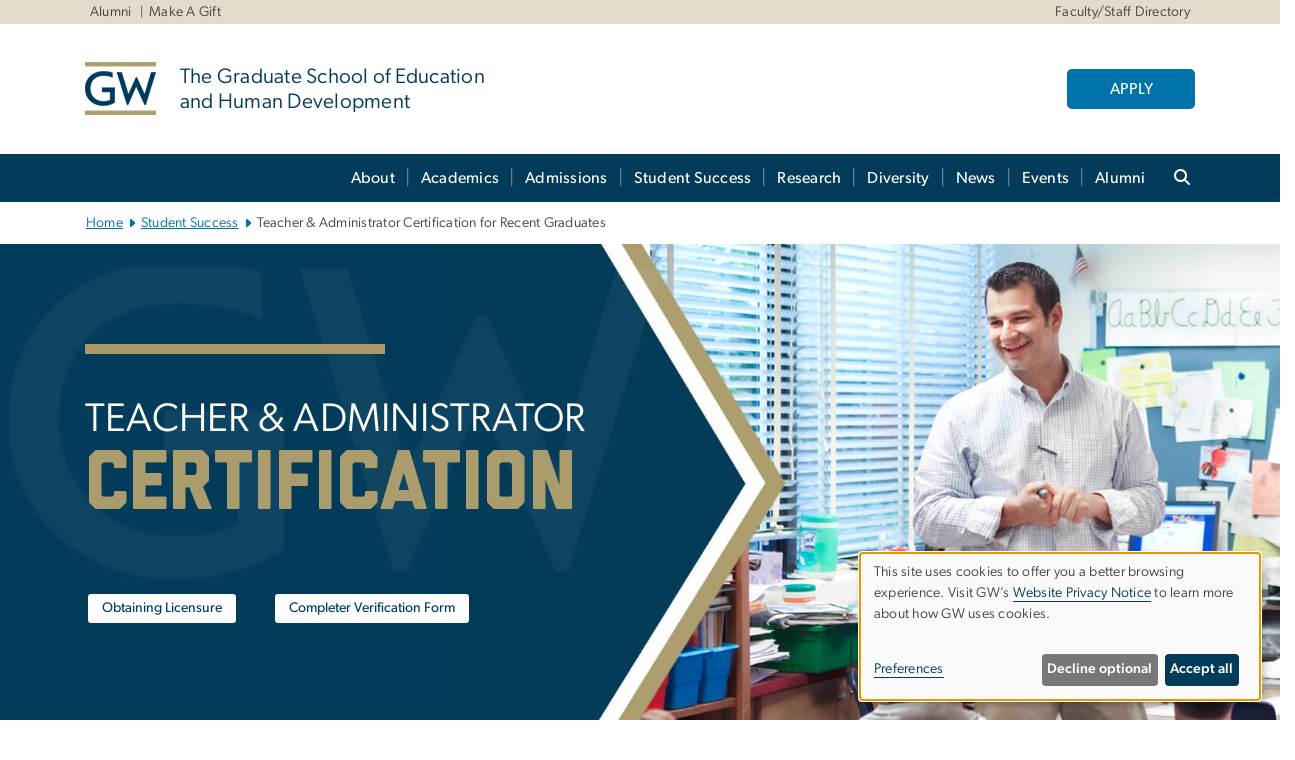

--- FILE ---
content_type: text/html; charset=UTF-8
request_url: https://gsehd.gwu.edu/certification-licensing
body_size: 31585
content:

<!DOCTYPE html>
<html  lang="en" dir="ltr" prefix="content: http://purl.org/rss/1.0/modules/content/  dc: http://purl.org/dc/terms/  foaf: http://xmlns.com/foaf/0.1/  og: http://ogp.me/ns#  rdfs: http://www.w3.org/2000/01/rdf-schema#  schema: http://schema.org/  sioc: http://rdfs.org/sioc/ns#  sioct: http://rdfs.org/sioc/types#  skos: http://www.w3.org/2004/02/skos/core#  xsd: http://www.w3.org/2001/XMLSchema# ">
  <head>
    <meta charset="utf-8" />
<noscript><style>form.antibot * :not(.antibot-message) { display: none !important; }</style>
</noscript><noscript><style>.drimage-image { display: none; }</style>
</noscript><meta name="description" content="Learn more about the process to become a certified educator or administrator in D.C. or your area. Program graduates: request for a completer verification form." />
<meta name="abstract" content="Learn more about the process to become a certified educator or administrator in D.C. or your area. Program graduates: request for a completer verification form." />
<meta name="keywords" content="george washington university, gwu, gw, gw university, george washington, dc universities, dc colleges, education, higher education" />
<link rel="canonical" href="https://gsehd.gwu.edu/certification-licensing" />
<link rel="shortlink" href="https://gsehd.gwu.edu/node/12601" />
<meta name="generator" content="Varbase" />
<link rel="image_src" href="https://centraldata.gwu.edu/sites/g/files/zaxdzs4176/files/2021-12/gw_open_graph.png" />
<meta name="referrer" content="origin" />
<meta name="rights" content="©2026 The Graduate School of Education and Human Development. All rights reserved." />
<meta property="og:site_name" content="The Graduate School of Education and Human Development" />
<meta property="og:type" content="website" />
<meta property="og:url" content="https://gsehd.gwu.edu/certification-licensing" />
<meta property="og:title" content="Teacher &amp; Administrator Certification for Recent Graduates | The Graduate School of Education and Human Development | The George Washington University" />
<meta property="og:description" content="Learn more about the process to become a certified educator or administrator in D.C. or your area. Program graduates: request for a completer verification form." />
<meta property="og:image" content="https://centraldata.gwu.edu/sites/g/files/zaxdzs4176/files/2021-12/gw_open_graph.png" />
<meta property="og:image:url" content="https://centraldata.gwu.edu/sites/g/files/zaxdzs4176/files/2021-12/gw_open_graph.png" />
<meta property="og:image:alt" content="The George Washington University Logo" />
<meta name="twitter:card" content="summary_large_image" />
<meta name="twitter:description" content="Learn more about the process to become a certified educator or administrator in D.C. or your area. Program graduates: request for a completer verification form." />
<meta name="twitter:title" content="Teacher &amp; Administrator Certification for Recent Graduates | The Graduate School of Education and Human Development | The George Washington University" />
<meta name="twitter:image" content="https://centraldata.gwu.edu/sites/g/files/zaxdzs4176/files/2021-12/gw_open_graph.png" />
<meta name="google-site-verification" content="LveVEfxUePsYNRhtOZRhQLogkh8syWUAwKAEa0EM6E4" />
<meta name="MobileOptimized" content="width" />
<meta name="HandheldFriendly" content="true" />
<meta name="apple-mobile-web-app-capable" content="yes" />
<meta name="Generator" content="Drupal 10 (https://www.drupal.org)" />
<meta name="viewport" content="width=device-width, initial-scale=1, shrink-to-fit=no" />
<script type="application/ld+json">{
    "@context": "https://schema.org",
    "@graph": [
        {
            "@type": "WebSite",
            "name": "The Graduate School of Education and Human Development",
            "url": "https://gsehd.gwu.edu/",
            "publisher": {
                "@type": "Organization",
                "name": "The Graduate School of Education and Human Development",
                "url": "https://gsehd.gwu.edu/",
                "logo": {
                    "@type": "ImageObject",
                    "url": "https://gsehd.gwu.edu/themes/custom/gw-main-theme/logo.png"
                }
            }
        }
    ]
}</script>
<meta http-equiv="x-ua-compatible" content="ie=edge" />
<link rel="icon" href="/sites/g/files/zaxdzs4166/files/favicon.ico" type="image/vnd.microsoft.icon" />
<script>window.a2a_config=window.a2a_config||{};a2a_config.callbacks=[];a2a_config.overlays=[];a2a_config.templates={};a2a_config.icon_color = "#0073aa";</script>
<style>.addtoany_list a:hover:hover img, .addtoany_list a:hover span {opacity:1!important;}
span.a2a_svg.a2a_s__default.a2a_s_a2a {background-color: #0073aa!important;transform: scale(.7)!important;}
span.a2a_svg.a2a_s__default.a2a_s_a2a:hover,
span.a2a_svg.a2a_s__default.a2a_s_a2a:focus {background-color: #a75523!important;opacity:1!important;}
.a2a_menu a.a2a_i:visited, .a2a_menu a.a2a_more,
a.a2a_i, a.a2a_i:visited{color: #444!important;} 
a.a2a_i:hover,a.a2a_i:focus,a.a2a_i:active{color:#444!important;}
a.a2a_button_x {font-size: 23px!important;}</style>

    <title>Teacher &amp; Administrator Certification for Recent Graduates | GSEHD | GW</title>
    <link rel="stylesheet" media="all" href="/sites/g/files/zaxdzs4166/files/css/css_p8CTfeMIdtbtNWZZM65ZNkzsY06eHfDHYDhRxFWPR7g.css?delta=0&amp;language=en&amp;theme=gw_main_theme&amp;include=[base64]" />
<link rel="stylesheet" media="all" href="/sites/g/files/zaxdzs4166/files/css/css_adxcA9tx8dtp54GDlnafilBMfBNqqur7Ljh5R0WAeHQ.css?delta=1&amp;language=en&amp;theme=gw_main_theme&amp;include=[base64]" />
<link rel="stylesheet" media="print" href="/sites/g/files/zaxdzs4166/files/css/css_9RElLnY5FsdYNDAbiLprpS5gUTxzNOp4ID3rr7ciQ6Q.css?delta=2&amp;language=en&amp;theme=gw_main_theme&amp;include=[base64]" />
<link rel="stylesheet" media="all" href="/sites/g/files/zaxdzs4166/files/css/css__y7ouP4KtLps8YzFBZZvRyPYiCuCHh93DHaUgcwgI18.css?delta=3&amp;language=en&amp;theme=gw_main_theme&amp;include=[base64]" />
<link rel="stylesheet" media="all" href="/themes/custom/gw-main-theme/css/webform.css?t9jpz6" />
<link rel="stylesheet" media="all" href="/sites/g/files/zaxdzs4166/files/css/css_72pM3zzjxSff-S9KUc-RKcQoSbpSXHiFpYKioAzcxT8.css?delta=5&amp;language=en&amp;theme=gw_main_theme&amp;include=[base64]" />

        <script type="application/json" data-drupal-selector="drupal-settings-json">{"path":{"baseUrl":"\/","pathPrefix":"","currentPath":"node\/12601","currentPathIsAdmin":false,"isFront":false,"currentLanguage":"en"},"pluralDelimiter":"\u0003","suppressDeprecationErrors":true,"gtag":{"tagId":"","consentMode":false,"otherIds":[],"events":[],"additionalConfigInfo":[]},"ajaxPageState":{"libraries":"[base64]","theme":"gw_main_theme","theme_token":null},"ajaxTrustedUrl":{"form_action_p_pvdeGsVG5zNF_XLGPTvYSKCf43t8qZYSwcfZl2uzM":true,"\/certification-licensing?ajax_form=1":true,"\/certification-licensing?element_parents=elements\/praxis_scores\u0026ajax_form=1":true,"\/certification-licensing?element_parents=elements\/f1_completer_form\u0026ajax_form=1":true},"gtm":{"tagId":null,"settings":{"data_layer":"dataLayer","include_environment":false},"tagIds":["GTM-NW4WC3L"]},"drimage_improved":{"ratio_distortion":null,"dimentions":[]},"klaro":{"config":{"elementId":"klaro","storageMethod":"cookie","cookieName":"klaro","cookieExpiresAfterDays":180,"cookieDomain":"","groupByPurpose":true,"acceptAll":false,"hideDeclineAll":false,"hideLearnMore":false,"learnMoreAsButton":false,"additionalClass":" hide-consent-dialog-title klaro-theme-gw_main_theme","disablePoweredBy":true,"htmlTexts":true,"autoFocus":true,"privacyPolicy":"https:\/\/www.gwu.edu\/privacy-notice","lang":"en","services":[{"name":"security_and_functionality","default":true,"title":"Security and Functionality","description":"Cookies related to session management, core functionality, page rendering, analytics, and the monitoring and prevention of malicious browsing activity. ","purposes":["cms"],"callbackCode":"","cookies":[["^__cf_bm","",""],["^_cfuvid","",""],["^[SESS|SSESS]","",""],["^_node","",""],["^_ga(_.*)?","",""],["^_gid","",""],["^IDE","",""],["^NID","",""],["^__stripe_mid","","fontawesome.com"]],"required":true,"optOut":false,"onlyOnce":false,"contextualConsentOnly":false,"contextualConsentText":"","wrapperIdentifier":[],"translations":{"en":{"title":"Security and Functionality"}}},{"name":"video","default":true,"title":"Video","description":"Embedded video services including YouTube and Vimeo.","purposes":["external_content"],"callbackCode":"","cookies":[],"required":false,"optOut":false,"onlyOnce":false,"contextualConsentOnly":false,"contextualConsentText":"","wrapperIdentifier":[],"translations":{"en":{"title":"Video"}}}],"translations":{"en":{"consentModal":{"title":"Manage Website Cookies","description":"If desired, you may adjust how cookies are managed on this website.\r\n","privacyPolicy":{"name":"Website Privacy Notice","text":"Visit GW\u0027s {privacyPolicy} to learn more about how GW uses cookies.\r\n"}},"consentNotice":{"title":"Use of personal data and cookies","changeDescription":"There have been changes since your last visit. Please review and update your consent.","description":"This site uses cookies to offer you a better browsing experience. Visit GW\u2019s {privacyPolicy} to learn more about how GW uses cookies.","learnMore":"Preferences","privacyPolicy":{"name":"Website Privacy Notice"}},"ok":"Accept all","save":"Save","decline":"Decline optional","close":"Close","acceptAll":"Accept all","acceptSelected":"Accept selected","service":{"disableAll":{"title":"Toggle all services","description":"Use this switch to disable all optional cookies."},"optOut":{"title":"(opt-out)","description":"This service is loaded by default (opt-out possible)."},"required":{"title":"(always required)","description":"This service is always required."},"purposes":"Purposes","purpose":"Purpose"},"contextualConsent":{"acceptAlways":"Always","acceptOnce":"Yes (this time)","description":"Load external content supplied by {title}?"},"poweredBy":"Powered by Klaro!","purposeItem":{"service":"Service","services":"Services"},"privacyPolicy":{"name":"Website Privacy Notice","text":"Visit GW\u0027s {privacyPolicy} to learn more about how GW uses cookies.\r\n"},"purposes":{"cms":{"title":"Essential","description":""},"analytics":{"title":"Functional","description":""},"external_content":{"title":"Embedded External Content","description":""},"advertising":{"title":"Advertising and Marketing","description":""},"livechat":{"title":"Live chat","description":""},"security":{"title":"Security","description":""},"styling":{"title":"Styling","description":""}}}},"purposeOrder":["cms","analytics","external_content","advertising","livechat","security","styling"],"showNoticeTitle":true,"styling":{"theme":["light"]}},"dialog_mode":"notice","show_toggle_button":false,"toggle_button_icon":null,"show_close_button":false,"exclude_urls":["\\\/admin\\\/","^\\\/node\\\/add"],"disable_urls":[]},"data":{"extlink":{"extTarget":true,"extTargetAppendNewWindowDisplay":false,"extTargetAppendNewWindowLabel":"(opens in a new window)","extTargetNoOverride":false,"extNofollow":false,"extTitleNoOverride":false,"extNoreferrer":false,"extFollowNoOverride":false,"extClass":"0","extLabel":"(link is external)","extImgClass":false,"extSubdomains":true,"extExclude":"","extInclude":"","extCssExclude":"","extCssInclude":"","extCssExplicit":"","extAlert":false,"extAlertText":"This link will take you to an external web site. We are not responsible for their content.","extHideIcons":false,"mailtoClass":"0","telClass":"","mailtoLabel":"(link sends email)","telLabel":"(link is a phone number)","extUseFontAwesome":false,"extIconPlacement":"append","extPreventOrphan":false,"extFaLinkClasses":"fa fa-external-link","extFaMailtoClasses":"fa fa-envelope-o","extAdditionalLinkClasses":"","extAdditionalMailtoClasses":"","extAdditionalTelClasses":"","extFaTelClasses":"fa fa-phone","allowedDomains":null,"extExcludeNoreferrer":""}},"ckeditorAccordion":{"accordionStyle":{"collapseAll":1,"keepRowsOpen":1,"animateAccordionOpenAndClose":1,"openTabsWithHash":1,"allowHtmlInTitles":0}},"blazy":{"loadInvisible":false,"offset":100,"saveViewportOffsetDelay":50,"validateDelay":25,"container":"","loader":true,"unblazy":false,"visibleClass":false},"blazyIo":{"disconnect":false,"rootMargin":"0px","threshold":[0,0.25,0.5,0.75,1]},"antibot":{"forms":{"webform-submission-d-c-approved-program-completer-v-paragraph-9161-add-form":{"id":"webform-submission-d-c-approved-program-completer-v-paragraph-9161-add-form","key":"AqT3DcJl4G0VKeEKTtu29WTLBOdJNv1B6aVJtfMsTC1"}}},"ajax":{"edit-submit":{"callback":"::submitAjaxForm","event":"click","effect":"fade","speed":500,"progress":{"type":"throbber","message":""},"disable-refocus":true,"url":"\/certification-licensing?ajax_form=1","httpMethod":"POST","dialogType":"ajax","submit":{"_triggering_element_name":"op","_triggering_element_value":"Submit"}},"edit-praxis-scores-upload-button":{"callback":["Drupal\\webform\\Element\\WebformDocumentFile","uploadAjaxCallback"],"wrapper":"ajax-wrapper--2","effect":"fade","progress":{"type":"throbber","message":null},"event":"mousedown","keypress":true,"prevent":"click","url":"\/certification-licensing?element_parents=elements\/praxis_scores\u0026ajax_form=1","httpMethod":"POST","dialogType":"ajax","submit":{"_triggering_element_name":"praxis_scores_upload_button","_triggering_element_value":"Upload"}},"edit-f1-completer-form-upload-button":{"callback":["Drupal\\webform\\Element\\WebformDocumentFile","uploadAjaxCallback"],"wrapper":"ajax-wrapper","effect":"fade","progress":{"type":"throbber","message":null},"event":"mousedown","keypress":true,"prevent":"click","url":"\/certification-licensing?element_parents=elements\/f1_completer_form\u0026ajax_form=1","httpMethod":"POST","dialogType":"ajax","submit":{"_triggering_element_name":"f1_completer_form_upload_button","_triggering_element_value":"Upload"}}},"file":{"elements":{"#edit-praxis-scores-upload":"pdf,doc,docx","#edit-f1-completer-form-upload":"pdf,doc,docx"}},"user":{"uid":0,"permissionsHash":"2b63e65f5d1fc7f28557c19e090f5d1127f93136f955776e8d8684fc9c241113"}}</script>
<script src="/sites/g/files/zaxdzs4166/files/js/js_Uh8iLegCWYfV43j6KI7R-lrnTTNrK2CRYXNaHC-5-_k.js?scope=header&amp;delta=0&amp;language=en&amp;theme=gw_main_theme&amp;include=[base64]"></script>
<script src="https://kit.fontawesome.com/47402d7e9e.js" defer crossorigin="anonymous"></script>
<script src="/modules/contrib/klaro/js/klaro_placeholder.js" defer crossorigin="anonymous" data-type="text/javascript" type="text/plain" data-name="security_and_functionality" data-src="https://use.fontawesome.com/releases/v6.4.2/js/v4-shims.js"></script>
<script src="/modules/contrib/klaro/js/klaro_placeholder.js" data-type="text/javascript" type="text/plain" data-name="security_and_functionality" data-src="/modules/contrib/google_tag/js/gtag.js?t9jpz6"></script>
<script src="/modules/contrib/klaro/js/klaro_placeholder.js" data-type="text/javascript" type="text/plain" data-name="security_and_functionality" data-src="/modules/contrib/google_tag/js/gtm.js?t9jpz6"></script>
<script src="/libraries/klaro/dist/klaro-no-translations-no-css.js?t9jpz6" defer id="klaro-js"></script>

  </head>
  <body class="layout-no-sidebars page-node-12601 path-node page-node-type-landing-page">
    <a href="#main-content" class="visually-hidden focusable skip-link">
      Skip to main content
    </a>
    <noscript><iframe src="https://www.googletagmanager.com/ns.html?id=GTM-NW4WC3L"
                  height="0" width="0" style="display:none;visibility:hidden"></iframe></noscript>

      <div class="dialog-off-canvas-main-canvas" data-off-canvas-main-canvas>
    




<header>


    <div class="row utility-links">
      <section class="container m-10">
                  <section class="region region-utility-links .d-none .d-sm-block">
    


  <!-- BEGIN PATTERN: 'gw-utility-links' -->
<div class="gw-utility-links">

  <!-- Left Links -->

    
                                        
                                          

    <ul class="list-inline gw-utility-links-left">

    
                                                  <li class="list-inline-item">
          <a href="https://gsehd.gwu.edu/alumni" aria-label="Alumni" target=""> Alumni</a>
        </li>
      
    
                                                  <li class="list-inline-item">
          <a href="https://gsehd.gwu.edu/make-a-gift" aria-label="Make A Gift" target=""> Make A Gift</a>
        </li>
      
    
      
    
  </ul>
  
  <!-- Right Links -->
    <ul class="list-inline gw-utility-links-right">

    
                                                  <li class="list-inline-item">
          <a href="https://gsehd.gwu.edu/directory" aria-label="Faculty/Staff Directory" target=""> Faculty/Staff Directory</a>
        </li>
      
    
      
    
      
    
      
    
      
    
  </ul>
  </div>
<!-- END PATTERN: 'gw-utility-links' -->



  </section>

              </section>
    </div>

      <section class="region region-alert">
    
<div id="block-gwfilesystemalertblock" class="settings-tray-editable block block-gwu-alert-block block-gwu-legacy-alert-block" data-drupal-settingstray="editable">
  
    
      <div class="content">
      
<div id='alert-html'>
</div>

    </div>
  </div>

  </section>

  
      <section class="row region region-page-above">
    
<div class="container">
  
  
  
  <!-- BEGIN PATTERN: 'gw-header' -->
<style>
  .gw-header-subtitle {
   display: none;
  }
</style>



  
    
<div class="gw-header-block d-flex align-items-center container">
  <div class="gw-header-link d-flex align-items-center">
       
                                 <a href="https://gsehd.gwu.edu/" class="d-flex flex-column">
          


  
<img src="/modules/custom/gwu_blocks/images/gw-header-image-53.png" alt="GW Monogram" class="gw-header-image image image--primary img-fluid mr-md-4" />

        </a>
                         
        <div class="gw-header-text">
               <a href="https://gsehd.gwu.edu/"> <p class="gw-header-title">
            The Graduate School of Education and Human Development
         </p>
          <p class="gw-header-subtitle">
            &nbsp;
         </p></a>
        
    </div>
    </div>

      <div id="cta-block" class="cta-btn">
      <a class="btn btn-GW_LightBlue gw-header-button" href="https://gsehd.gwu.edu/admissions/app-guide" target="">APPLY</a>
    </div>
  </div>
<!-- END PATTERN: 'gw-header' -->

</div>

  </section>

  
          <div  class="navbar navbar-expand-xl row pb-0" id="navbar-main" id="navbar" role="banner">
            <div class="navbar-brand mr-md-auto w-100 pb-0">
        
  
              
  <div class="visually-hidden" id="block-main-bootstrap-navigation-menu">Main Bootstrap Navigation</div>
  

        


            <!-- BEGIN PATTERN: 'gw-multilevel-navbar' -->





<nav class="bg-primary gw-multilevel-navbar navbar navbar-dark navbar-expand py-0 w-100" id="primary-nav-bar">
  <div class="container-lg nav-group">

          <a class="navbar-brand" href="/" >
        


  
<img src="/modules/custom/gwu_content_types/img/gw_mono_0_0.png" alt="GW Home" class="image image--primary img-fluid" />

      </a>
    
    <!--<button type="button" data-toggle="collapse" data-target="#navbarContent" aria-controls="navbars" aria-expanded="false" aria-label="Toggle navigation" class="navbar-toggler">
      <span class="navbar-toggler-icon"></span>
    </button>-->

        <div id="navbarContent" class="collapse navbar-collapse d-flex justify-content-end">
      



  
             <ul class="navbar-nav d-flex flex-wrap justify-content-end" >
    
    
            <span class="d-flex align-items-center nav-divider"></span>
        <li class="nav-item dropdown"><a id="dropdownMenu-main-1" href="/about" data-toggle="dropdown" aria-haspopup="true" aria-expanded="false" class="nav-link dropdown-toggle">About</a>
                              

  
          <ul class="dropdown-menu border-0 shadow gw-dropdown-menu" aria-labelledby="dropdownMenu-main-1">
    
    
              <li class="dropdown-submenu"><a id="dropdownMenu-main-1-1" href="/about/leadership" class="nav-link dropdown-item">Leadership</a>
                    
      </li>
    
              <li class="dropdown-submenu"><a id="dropdownMenu-main-1-2" href="/directory" class="nav-link dropdown-item">Faculty &amp; Staff Directory</a>
                    
      </li>
    
              <li class="dropdown-submenu"><a id="dropdownMenu-main-1-3" href="/accreditation" class="nav-link dropdown-item">Accreditation</a>
                    
      </li>
    
              <li class="dropdown-submenu"><a id="dropdownMenu-main-1-4" href="/about/faculty-staff-resources" class="nav-link dropdown-item">Faculty/Staff Resources</a>
                    
      </li>
    
              <li class="dropdown-submenu"><a id="dropdownMenu-main-1-5" href="/about/2425-year-review" class="nav-link dropdown-item">2024-2025 Year in Review</a>
                    
      </li>
        </ul>

  

        
      </li>
    
            <span class="d-flex align-items-center nav-divider"></span>
        <li class="nav-item dropdown"><a id="dropdownMenu-main-2" href="/academics" data-toggle="dropdown" aria-haspopup="true" aria-expanded="false" class="nav-link dropdown-toggle">Academics</a>
                              

  
          <ul class="dropdown-menu border-0 shadow gw-dropdown-menu" aria-labelledby="dropdownMenu-main-2">
    
    
              <li class="dropdown-submenu"><a id="dropdownMenu-main-2-1" href="/dept-counseling" class="nav-link dropdown-item">Counseling &amp; Human Development</a>
                    
      </li>
    
              <li class="dropdown-submenu"><a id="dropdownMenu-main-2-2" href="/dept-curriculum" class="nav-link dropdown-item">Curriculum and Pedagogy</a>
                    
      </li>
    
              <li class="dropdown-submenu"><a id="dropdownMenu-main-2-3" href="/dept-edu-leadership" class="nav-link dropdown-item">Educational Leadership</a>
                    
      </li>
    
              <li class="dropdown-submenu"><a id="dropdownMenu-main-2-4" href="/dept-hol" class="nav-link dropdown-item">Human and Organizational Learning</a>
                    
      </li>
    
              <li class="dropdown-submenu"><a id="dropdownMenu-main-2-5" href="/dept-special-ed" class="nav-link dropdown-item">Special Education and Disability Studies</a>
                    
      </li>
    
              <li class="dropdown-submenu"><a id="dropdownMenu-main-2-6" href="/masters-individualized" class="nav-link dropdown-item">Individualized Master&#039;s Program</a>
                    
      </li>
    
              <li class="dropdown-submenu"><a id="dropdownMenu-main-2-7" href="/phd-programs" class="nav-link dropdown-item">PhD in Education</a>
                    
      </li>
    
              <li class="dropdown-submenu"><a id="dropdownMenu-main-2-8" href="/online-degree-programs" class="nav-link dropdown-item">Online Programs</a>
                    
      </li>
        </ul>

  

        
      </li>
    
            <span class="d-flex align-items-center nav-divider"></span>
        <li class="nav-item dropdown"><a id="dropdownMenu-main-3" href="/admissions" data-toggle="dropdown" aria-haspopup="true" aria-expanded="false" class="nav-link dropdown-toggle">Admissions</a>
                              

  
          <ul class="dropdown-menu border-0 shadow gw-dropdown-menu" aria-labelledby="dropdownMenu-main-3">
    
    
              <li class="dropdown-submenu"><a id="dropdownMenu-main-3-1" href="/admissions/prospective" class="nav-link dropdown-item">Prospective Students</a>
                    
      </li>
    
              <li class="dropdown-submenu"><a id="dropdownMenu-main-3-2" href="/request-info" class="nav-link dropdown-item">Request Info</a>
                    
      </li>
    
              <li class="dropdown-submenu"><a id="dropdownMenu-main-3-3" href="/admissions/app-guide" class="nav-link dropdown-item">How to Apply</a>
                    
      </li>
    
              <li class="dropdown-submenu"><a id="dropdownMenu-main-3-4" href="/admissions/international" class="nav-link dropdown-item">International Applicants</a>
                    
      </li>
    
              <li class="dropdown-submenu"><a id="dropdownMenu-main-3-5" href="/admissions/funding" class="nav-link dropdown-item">Funding Your Education</a>
                    
      </li>
    
              <li class="dropdown-submenu"><a id="dropdownMenu-main-3-6" href="/admissions/events" class="nav-link dropdown-item">Admissions Events</a>
                    
      </li>
    
              <li class="dropdown-submenu"><a id="dropdownMenu-main-3-7" href="/admissions/visit" class="nav-link dropdown-item">Visit Campus</a>
                    
      </li>
    
              <li class="dropdown-submenu"><a id="dropdownMenu-main-3-8" href="/admissions/admitted" class="nav-link dropdown-item">Admitted Students</a>
                    
      </li>
    
              <li class="dropdown-submenu"><a id="dropdownMenu-main-3-9" href="/admissions/team" class="nav-link dropdown-item">Contact Us</a>
                    
      </li>
        </ul>

  

        
      </li>
    
            <span class="d-flex align-items-center nav-divider"></span>
        <li class="nav-item dropdown"><a id="dropdownMenu-main-4" href="/student-success" data-toggle="dropdown" aria-haspopup="true" aria-expanded="false" class="nav-link dropdown-toggle">Student Success</a>
                              

  
          <ul class="dropdown-menu border-0 shadow gw-dropdown-menu" aria-labelledby="dropdownMenu-main-4">
    
    
              <li class="dropdown-submenu"><a id="dropdownMenu-main-4-1" href="/student-success/orientation" class="nav-link dropdown-item">New Student Orientation</a>
                    
      </li>
    
              <li class="dropdown-submenu"><a id="dropdownMenu-main-4-2" href="/student-success/resources" class="nav-link dropdown-item">Student Resources</a>
                    
      </li>
    
              <li class="dropdown-submenu"><a id="dropdownMenu-main-4-3" href="/student-success/dates-deadlines" class="nav-link dropdown-item">Dates &amp; Deadlines</a>
                    
      </li>
    
              <li class="dropdown-submenu"><a id="dropdownMenu-main-4-4" href="/student-success/faq" class="nav-link dropdown-item">Student FAQs</a>
                    
      </li>
    
              <li class="dropdown-submenu"><a id="dropdownMenu-main-4-5" href="/student-success/career" class="nav-link dropdown-item">Career Development</a>
                    
      </li>
    
              <li class="dropdown-submenu"><a id="dropdownMenu-main-4-6" href="/student-success/new-student-guide" class="nav-link dropdown-item">New Student Guide</a>
                    
      </li>
    
              <li class="dropdown-submenu"><a id="dropdownMenu-main-4-7" href="/student-success/get-involved" class="nav-link dropdown-item">Student Life &amp; Engagement</a>
                    
      </li>
    
              <li class="dropdown-submenu"><a id="dropdownMenu-main-4-8" href="/student-success/graduation" class="nav-link dropdown-item">Graduation</a>
                    
      </li>
    
              <li class="dropdown-submenu"><a id="dropdownMenu-main-4-9" href="/student-success/dissertations" class="nav-link dropdown-item">Dissertation Guide</a>
                    
      </li>
        </ul>

  

        
      </li>
    
            <span class="d-flex align-items-center nav-divider"></span>
        <li class="nav-item dropdown"><a id="dropdownMenu-main-5" href="/research" data-toggle="dropdown" aria-haspopup="true" aria-expanded="false" class="nav-link dropdown-toggle">Research</a>
                              

  
          <ul class="dropdown-menu border-0 shadow gw-dropdown-menu" aria-labelledby="dropdownMenu-main-5">
    
    
              <li class="dropdown-submenu"><a id="dropdownMenu-main-5-1" href="/research/lab" class="nav-link dropdown-item">Research Lab</a>
                    
      </li>
    
              <li class="dropdown-submenu"><a id="dropdownMenu-main-5-2" href="/edfix-podcast" class="nav-link dropdown-item">EdFix Podcast</a>
                    
      </li>
    
              <li class="dropdown-submenu"><a id="dropdownMenu-main-5-3" href="/unesco" class="nav-link dropdown-item">UNESCO Chair &amp; Fellowship</a>
                    
      </li>
        </ul>

  

        
      </li>
    
            <span class="d-flex align-items-center nav-divider"></span>
        <li class="nav-item dropdown"><a id="dropdownMenu-main-6" href="/diversity" data-toggle="dropdown" aria-haspopup="true" aria-expanded="false" class="nav-link dropdown-toggle">Diversity</a>
                              

  
          <ul class="dropdown-menu border-0 shadow gw-dropdown-menu" aria-labelledby="dropdownMenu-main-6">
    
    
              <li class="dropdown-submenu"><a id="dropdownMenu-main-6-1" href="/diversity/futrell-scholars" class="nav-link dropdown-item">Futrell Scholars</a>
                    
      </li>
    
              <li class="dropdown-submenu"><a id="dropdownMenu-main-6-2" href="/diversity/students" class="nav-link dropdown-item">Students</a>
                    
      </li>
    
              <li class="dropdown-submenu"><a id="dropdownMenu-main-6-3" href="/diversity/faculty" class="nav-link dropdown-item">Faculty</a>
                    
      </li>
    
              <li class="dropdown-submenu"><a id="dropdownMenu-main-6-4" href="/diversity/alumni" class="nav-link dropdown-item">Alumni</a>
                    
      </li>
    
              <li class="dropdown-submenu"><a id="dropdownMenu-main-6-5" href="/diversity/resources" class="nav-link dropdown-item">Resources</a>
                    
      </li>
        </ul>

  

        
      </li>
    
            <span class="d-flex align-items-center nav-divider"></span>
        <li class="nav-item dropdown"><a id="dropdownMenu-main-7" href="/news" data-toggle="dropdown" aria-haspopup="true" aria-expanded="false" class="nav-link dropdown-toggle">News</a>
                              

  
          <ul class="dropdown-menu border-0 shadow gw-dropdown-menu" aria-labelledby="dropdownMenu-main-7">
    
    
              <li class="dropdown-submenu"><a id="dropdownMenu-main-7-1" href="/faq-gsehd-org-planning" class="nav-link dropdown-item">Org Planning FAQs</a>
                    
      </li>
        </ul>

  

        
      </li>
    
            <span class="d-flex align-items-center nav-divider"></span>
        <li class="nav-item dropdown"><a id="dropdownMenu-main-8" href="/events" data-toggle="dropdown" aria-haspopup="true" aria-expanded="false" class="nav-link ">Events</a>
                    
      </li>
    
            <span class="d-flex align-items-center nav-divider"></span>
        <li class="nav-item dropdown"><a id="dropdownMenu-main-9" href="/alumni" data-toggle="dropdown" aria-haspopup="true" aria-expanded="false" class="nav-link dropdown-toggle">Alumni</a>
                              

  
          <ul class="dropdown-menu border-0 shadow gw-dropdown-menu" aria-labelledby="dropdownMenu-main-9">
    
    
              <li class="dropdown-submenu"><a id="dropdownMenu-main-9-1" href="/make-a-gift" class="nav-link dropdown-item">Make a Gift</a>
                    
      </li>
    
              <li class="dropdown-submenu"><a id="dropdownMenu-main-9-2" href="/admissions/referral" class="nav-link dropdown-item">Refer a Student</a>
                    
      </li>
        </ul>

  

        
      </li>
        </ul>

  




    </div>

      <button class="btn search-btn rounded-0 ml-1 mr-2" type="button" data-toggle="collapse" data-target="#nav-search-form" aria-expanded="false" aria-controls="nav-search-form">
      <span class="search-icon fa fa-search" alt="Search icon" title="Search" />
    </button>
    </div>



</nav>

<!-- END PATTERN: 'gw-multilevel-navbar' -->

    <div id="menu-container" style="display: none;" class="hidden">
        <ul id="mobile-nav-ul" style="display: none;" class="hidden">
      


  <li>
  <a href="/about">About</a>
      <ul>
      


  <li>
  <a href="/about/leadership">Leadership</a>
    </li>
  <li>
  <a href="/directory">Faculty &amp; Staff Directory</a>
      <ul>
      


  <li>
  <a href="/directory/barbara-dos-santos">Barbara Dos Santos</a>
    </li>
  <li>
  <a href="/directory/cristen-jones">Cristen Jones</a>
    </li>
  <li>
  <a href="/directory/megan-ward">Megan Ward</a>
    </li>
  <li>
  <a href="/directory/richard-blades-rice">Richard Blades-Rice</a>
    </li>
  <li>
  <a href="/directory/christina-taylor">Christina Taylor</a>
    </li>
  <li>
  <a href="/directory/allyson-clay">Clay, Allyson</a>
    </li>
  <li>
  <a href="/directory/miriam-levitin">Levitin, Miriam</a>
    </li>
  <li>
  <a href="/directory/kai-taylor-deak">Taylor-Deak, Kai</a>
    </li>
  <li>
  <a href="/directory/sasha-volodarsky">Volodarsky, Sasha</a>
    </li>
  <li>
  <a href="/directory/adrienne-robinson">Adrienne Robinson</a>
    </li>
  <li>
  <a href="/directory/andrew-flagel">Andrew Flagel</a>
    </li>
  <li>
  <a href="/directory/aristide-collins">Aristide Collins</a>
    </li>
  <li>
  <a href="/directory/brenda-simmons">Brenda Simmons</a>
    </li>
  <li>
  <a href="/directory/brigid-griffin">Brigid Griffin</a>
    </li>
  <li>
  <a href="/directory/carol-pankow">Carol Pankow</a>
    </li>
  <li>
  <a href="/directory/carol-stapp">Carol Stapp</a>
    </li>
  <li>
  <a href="/directory/celia-pena-gomez">Celia Pena-Gomez</a>
    </li>
  <li>
  <a href="/directory/christine-johnson">Christine Johnson</a>
    </li>
  <li>
  <a href="/directory/crystal-garry">Crystal Garry</a>
    </li>
  <li>
  <a href="/directory/dj-ralston">DJ Ralston</a>
    </li>
  <li>
  <a href="/directory/de-von-henderson">De&#039; Von Henderson</a>
    </li>
  <li>
  <a href="/directory/diane-koffenberger">Diane Koffenberger</a>
    </li>
  <li>
  <a href="/directory/diona-emmanuel">Diona Emmanual</a>
    </li>
  <li>
  <a href="/directory/elana-riback-rand">Elana Riback Rand</a>
    </li>
  <li>
  <a href="/directory/eli-gottlieb">Eli Gottlieb</a>
    </li>
  <li>
  <a href="/directory/erin-black">Erin Black</a>
    </li>
  <li>
  <a href="/directory/esther-friedman">Esther Friedman</a>
    </li>
  <li>
  <a href="/directory/francine-krull">Francine Krull</a>
    </li>
  <li>
  <a href="/directory/holly-snyder">Holly Snyder</a>
    </li>
  <li>
  <a href="/directory/huong-le">Huong Le</a>
    </li>
  <li>
  <a href="/directory/ilana-weltman">Ilana Weltman</a>
    </li>
  <li>
  <a href="/directory/jason-yost">Jason Yost</a>
    </li>
  <li>
  <a href="/directory/jihae-cha">Jihae Cha</a>
    </li>
  <li>
  <a href="/directory/john-walsh">John Walsh</a>
    </li>
  <li>
  <a href="/directory/joyce-moreland">Joyce Moreland</a>
    </li>
  <li>
  <a href="/directory/julya-doyle">Julya Doyle</a>
    </li>
  <li>
  <a href="/directory/laura-deluca">Laura DeLuca</a>
    </li>
  <li>
  <a href="/directory/linda-hedenblad">Linda Hedenblad</a>
    </li>
  <li>
  <a href="/directory/linda-mccullough">Linda McCullough</a>
    </li>
  <li>
  <a href="/directory/lois-rhymers">Lois Elaine Rhymers</a>
    </li>
  <li>
  <a href="/directory/madison-thurston">Madison Thurston</a>
    </li>
  <li>
  <a href="/directory/marcia-brightman">Marcia Brightman</a>
    </li>
  <li>
  <a href="/directory/maria-coyle">Maria Coyle</a>
    </li>
  <li>
  <a href="/directory/marian-jarrett">Marian Jarrett</a>
    </li>
  <li>
  <a href="/directory/marion-flythe-inman">Marion Flythe-Inman</a>
    </li>
  <li>
  <a href="/directory/mary-ellen-solomon">Mary Ellen Solomon</a>
    </li>
  <li>
  <a href="/directory/mary-gohar">Mary Gohar</a>
    </li>
  <li>
  <a href="/directory/meg-holland">Meg Holland</a>
    </li>
  <li>
  <a href="/directory/melissa-diehl">Melissa Diehl</a>
    </li>
  <li>
  <a href="/directory/naomi-gamoran">Naomi Gamoran</a>
    </li>
  <li>
  <a href="/directory/nichole-tichy">Nichole Tichy</a>
    </li>
  <li>
  <a href="/directory/patty-rosario">Patty Rosario</a>
    </li>
  <li>
  <a href="/directory/rebecca-dedmond">Rebecca Dedmond</a>
    </li>
  <li>
  <a href="/directory/samantha-cropper">Samantha Cropper</a>
    </li>
  <li>
  <a href="/directory/sandra-miller">Sandra Miller</a>
    </li>
  <li>
  <a href="/directory/sarah-boland">Sarah Boland</a>
    </li>
  <li>
  <a href="/directory/sarah-buscher">Sarah Buscher</a>
    </li>
  <li>
  <a href="/directory/sevinj-mammadova">Sevinj Mammadova</a>
    </li>
  <li>
  <a href="/directory/shreyas-bhatnagar">Shreyas Bhatnagar</a>
    </li>
  <li>
  <a href="/directory/stephanie-spar">Stephanie Spar</a>
    </li>
  <li>
  <a href="/directory/tal-vaizman">Tal Vaizman</a>
    </li>
  <li>
  <a href="/directory/talia-hurwich">Talia Hurwich</a>
    </li>
  <li>
  <a href="/directory/davis-myers-thelma">Thelma Davis-Myers</a>
    </li>
  <li>
  <a href="/directory/touran-waters">Touran Waters</a>
    </li>
  <li>
  <a href="/directory/vinnie-mitchell">Vinnie Mitchell</a>
    </li>
  <li>
  <a href="/directory/wesal-abdelbasit">Wesal Abdelbasit</a>
    </li>
  <li>
  <a href="/directory/yael-findler">Yael Findler</a>
    </li>
  <li>
  <a href="/directory/yuliya-stone">Yuliya Stone</a>
    </li>
  <li>
  <a href="/directory/zachary-nichols">Zachary Nichols</a>
    </li>
    </ul>
    </li>
  <li>
  <a href="/accreditation">Accreditation</a>
      <ul>
      


  <li>
  <a href="/accreditation/caep">CAEP Accreditation</a>
    </li>
    </ul>
    </li>
  <li>
  <a href="/about/faculty-staff-resources">Faculty/Staff Resources</a>
    </li>
  <li>
  <a href="/about/2425-year-review">2024-2025 Year in Review</a>
    </li>
    </ul>
    </li>
  <li>
  <a href="/academics">Academics</a>
      <ul>
      


  <li>
  <a href="/dept-counseling">Counseling &amp; Human Development</a>
      <ul>
      


  <li>
  <a href="/phd-counseling">Doctorate in Counseling</a>
    </li>
  <li>
  <a href="/gc-counseling-life-transitions">Graduate Certificate in Counseling and Life Transitions</a>
    </li>
  <li>
  <a href="/gc-foundations-rehabilitation-services">Graduate Certificate in the Foundations of Rehabilitation Services</a>
    </li>
  <li>
  <a href="/pmc-counseling">Post-Master&#039;s Certificate in Counseling</a>
    </li>
  <li>
  <a href="/masters-clinical-mental-health-counseling">Master&#039;s in Clinical Mental Health Counseling</a>
    </li>
  <li>
  <a href="/masters-rehabilitation-counseling">Master&#039;s in Rehabilitation Counseling</a>
    </li>
  <li>
  <a href="/masters-school-counseling">Master&#039;s in School Counseling</a>
    </li>
    </ul>
    </li>
  <li>
  <a href="/dept-curriculum">Curriculum and Pedagogy</a>
      <ul>
      


  <li>
  <a href="/edd-curriculum-instruction">Doctorate in Curriculum and Instruction</a>
    </li>
  <li>
  <a href="/gc-stem">Graduate Certificate in STEM Teaching</a>
    </li>
  <li>
  <a href="/masters-curriculum-instruction">Master&#039;s in Curriculum and Instruction</a>
    </li>
  <li>
  <a href="/masters-elem-ed">Master&#039;s in Elementary Education</a>
    </li>
  <li>
  <a href="/gc-cwed">Graduate Certificate in Curriculum Writing, Evaluation, and Development</a>
    </li>
  <li>
  <a href="/gc-literacy-edu">Graduate Certificate in Literacy Education</a>
    </li>
    </ul>
    </li>
  <li>
  <a href="/dept-edu-leadership">Educational Leadership</a>
      <ul>
      


  <li>
  <a href="/gc-atm">Graduate Certificate in Assessment, Testing, and Measurement in Education</a>
    </li>
  <li>
  <a href="/masters-atm">Master&#039;s in Assessment, Testing, and Measurement in Education</a>
    </li>
  <li>
  <a href="/masters-jewish-edu">Master&#039;s in Experiential Jewish Education</a>
    </li>
  <li>
  <a href="/ed-tech-leadership">Educational Technology Leadership Programs</a>
    </li>
  <li>
  <a href="/masters-ela">Master&#039;s in Educational Leadership and Administration</a>
    </li>
  <li>
  <a href="/pmc-ela">Post-Master&#039;s Certificate in Educational Leadership and Administration</a>
    </li>
  <li>
  <a href="/eds-ela">Education Specialist in Educational Leadership and Administration</a>
    </li>
  <li>
  <a href="/edd-ela">Doctorate in Educational Leadership and Administration</a>
    </li>
  <li>
  <a href="/masters-edu-policy">Master&#039;s in Education Policy Studies</a>
    </li>
  <li>
  <a href="/jd-masters-edu-policy">Juris Doctorate / Master&#039;s in Education Policy</a>
    </li>
  <li>
  <a href="/masters-highered-admin">Master&#039;s in Higher Education Administration</a>
    </li>
  <li>
  <a href="/jd-masters-highered-admin">Juris Doctorate / Master&#039;s in Higher Education Administration</a>
    </li>
  <li>
  <a href="/mba-masters-highered-admin">MBA / Master&#039;s in Higher Education Administration</a>
    </li>
  <li>
  <a href="/edd-highered-admin">Doctorate in Higher Education Administration</a>
    </li>
  <li>
  <a href="/masters-intl-ed">Master&#039;s in International Education</a>
    </li>
  <li>
  <a href="/gc-international-perspectives">Graduate Certificate in Incorporating International Perspectives in Education</a>
    </li>
  <li>
  <a href="/masters-gc-israel-edu">Master&#039;s and Graduate Certificate in Israel Education</a>
    </li>
  <li>
  <a href="/masters-museum-ed">Master&#039;s in Museum Education</a>
      <ul>
      


  <li>
  <a href="/masters-museum-ed/museum-change-agents-book">Museum Change Agents</a>
    </li>
    </ul>
    </li>
    </ul>
    </li>
  <li>
  <a href="/dept-hol">Human and Organizational Learning</a>
      <ul>
      


  <li>
  <a href="/gc-leadership-development">Graduate Certificate in Leadership Development</a>
    </li>
  <li>
  <a href="/gc-org-learning">Graduate Certificate in Organizational Learning and Change</a>
    </li>
  <li>
  <a href="/hol-executive-customized-training">HOL Executive Education and Customized Program</a>
    </li>
  <li>
  <a href="/edd-human-org-learning">Doctorate in Human and Organizational Learning</a>
    </li>
  <li>
  <a href="/masters-oll">Master&#039;s in Organizational Leadership and Learning</a>
    </li>
  <li>
  <a href="/gc-sustainability-leadership">Graduate Certificate in Sustainability Leadership</a>
    </li>
    </ul>
    </li>
  <li>
  <a href="/dept-special-ed">Special Education and Disability Studies</a>
      <ul>
      


  <li>
  <a href="/eds-special-edu-leadership">Education Specialist in Special Education Leadership</a>
    </li>
  <li>
  <a href="/gc-social-emotional-behavioral-health">Graduate Certificate in Social, Emotional, and Behavioral Health</a>
    </li>
  <li>
  <a href="/gc-science-of-reading">Graduate Certificate in the Science of Reading</a>
    </li>
  <li>
  <a href="/masters-special-education-non-licensure">Master&#039;s in Special Education - Non-Licensure Track</a>
    </li>
  <li>
  <a href="/gc-autism">Graduate Certificate in Autism Spectrum</a>
    </li>
  <li>
  <a href="/gc-transition-leadership">Graduate Certificate in Secondary Transition Leadership</a>
    </li>
  <li>
  <a href="/masters-transition-services">Master&#039;s in Interdisciplinary Secondary Transition Services</a>
    </li>
  <li>
  <a href="/edd-special-education">Doctorate in Special Education</a>
    </li>
  <li>
  <a href="/masters-special-education">Master&#039;s in Special Education</a>
    </li>
  <li>
  <a href="/masters-ecse">Master&#039;s in Early Childhood Special Education</a>
    </li>
  <li>
  <a href="/masters-sped-ebd">Master&#039;s in Special Education for Children with Emotional and Behavioral Disorders</a>
    </li>
    </ul>
    </li>
  <li>
  <a href="/masters-individualized">Individualized Master&#039;s Program</a>
    </li>
  <li>
  <a href="/phd-programs">PhD in Education</a>
      <ul>
      


  <li>
  <a href="/phd-intl">Comparative and International Education Concentration</a>
    </li>
  <li>
  <a href="/phd-edu-inequality">Education and Inequality Concentration</a>
    </li>
  <li>
  <a href="/phd-human-org-learning">Human and Organizational Learning Concentration</a>
    </li>
  <li>
  <a href="/phd-human-tech">Human-Technology Collaboration Concentration</a>
    </li>
  <li>
  <a href="/phd-curriculum-instruction">Curriculum and Instruction Concentration</a>
    </li>
  <li>
  <a href="/phd-edu-policy">Education Policy Concentration</a>
    </li>
    </ul>
    </li>
  <li>
  <a href="/online-degree-programs">Online Programs</a>
    </li>
    </ul>
    </li>
  <li>
  <a href="/admissions">Admissions</a>
      <ul>
      


  <li>
  <a href="/admissions/prospective">Prospective Students</a>
    </li>
  <li>
  <a href="/request-info">Request Info</a>
    </li>
  <li>
  <a href="/admissions/app-guide">How to Apply</a>
    </li>
  <li>
  <a href="/admissions/international">International Applicants</a>
    </li>
  <li>
  <a href="/admissions/funding">Funding Your Education</a>
    </li>
  <li>
  <a href="/admissions/events">Admissions Events</a>
      <ul>
      


  <li>
  <a href="/admissions/events/webinars">Webinars</a>
      <ul>
      


  <li>
  <a href="/webinar-teacher-shortage">K-12 Teacher Webinar - Understanding Teacher Burnout in US Schools</a>
    </li>
    </ul>
    </li>
    </ul>
    </li>
  <li>
  <a href="/admissions/visit">Visit Campus</a>
    </li>
  <li>
  <a href="/admissions/admitted">Admitted Students</a>
    </li>
  <li>
  <a href="/admissions/team">Contact Us</a>
    </li>
    </ul>
    </li>
  <li>
  <a href="/student-success">Student Success</a>
      <ul>
      


  <li>
  <a href="/student-success/orientation">New Student Orientation</a>
    </li>
  <li>
  <a href="/student-success/resources">Student Resources</a>
    </li>
  <li>
  <a href="/student-success/dates-deadlines">Dates &amp; Deadlines</a>
    </li>
  <li>
  <a href="/student-success/faq">Student FAQs</a>
    </li>
  <li>
  <a href="/student-success/career">Career Development</a>
    </li>
  <li>
  <a href="/student-success/new-student-guide">New Student Guide</a>
    </li>
  <li>
  <a href="/student-success/get-involved">Student Life &amp; Engagement</a>
    </li>
  <li>
  <a href="/student-success/graduation">Graduation</a>
    </li>
  <li>
  <a href="/student-success/dissertations">Dissertation Guide</a>
    </li>
    </ul>
    </li>
  <li>
  <a href="/research">Research</a>
      <ul>
      


  <li>
  <a href="/research/lab">Research Lab</a>
    </li>
  <li>
  <a href="/edfix-podcast">EdFix Podcast</a>
      <ul>
      


  <li>
  <a href="/edfix-ts-ep34">EdFix Episode 34: From Virtual to Victorious - The Remarkable Success of an Online High School</a>
    </li>
  <li>
  <a href="/edfix-ts-ep35">EdFix Episode 35: The End of Affirmative Action in Admissions? Experts Explore the Implications for Higher Education</a>
    </li>
  <li>
  <a href="/edfix-ts-ep36">EdFix Episode 36: Community Colleges - America&#039;s Hidden Economic Engines?</a>
    </li>
  <li>
  <a href="/edfix-ts-ep37">EdFix Episode 37: Policy Perspectives and Possibilities - A Conversation with Jack Jennings</a>
    </li>
  <li>
  <a href="/edfix-ts-ep38">EdFix Episode 38: Can Standardized Tests Bridge the Equity Gap?</a>
    </li>
  <li>
  <a href="/edfix-ts-ep39">EdFix Episode 39: ChatGPT and Beyond - Teaching in the AI Era</a>
    </li>
  <li>
  <a href="/edfix-ts-ep40">EdFix Episode 40: From Civil Rights to Civics - Dr. Raymond Pierce on Equity in Education</a>
    </li>
  <li>
  <a href="/edfix-ts-ep-41">EdFix Episode 41: Justice in Focus - Judge Tatel’s Memoir and the Future of Education Law</a>
    </li>
  <li>
  <a href="/edfix-ts-ep42">EdFix Episode 42: Who Should Run America’s Schools? The Federal-State Tug of War</a>
    </li>
    </ul>
    </li>
  <li>
  <a href="/unesco">UNESCO Chair &amp; Fellowship</a>
      <ul>
      


  <li>
  <a href="/unesco/omalley-aurevoir-paris">Au Revoir for now!</a>
    </li>
  <li>
  <a href="/unesco/ward-bridges-bunkers-bildung-summer-in-hamburg">Bridges, Bunkers, and Bildung: Halfway Through My Summer in Hamburg</a>
    </li>
  <li>
  <a href="/unesco/griffin-all-about-food">Gallo Pinto, Cacao, y Volcán: This one’s about food</a>
    </li>
  <li>
  <a href="/unesco/omalley-inside-unesco-hq">Inside UNESCO HQ</a>
    </li>
  <li>
  <a href="/unesco/griffin-pura-vida-costa-rica">Pura vida from Costa Rica!</a>
    </li>
  <li>
  <a href="/unesco/cleary-speaking-up-chile">Speaking Up: Spanish, Solidarity, and Self-Discovery in Chile</a>
    </li>
    </ul>
    </li>
  <li>
  <a href="/unesco-fellow-app">GW UNESCO Fellowship Application</a>
    </li>
    </ul>
    </li>
  <li>
  <a href="/diversity">Diversity</a>
      <ul>
      


  <li>
  <a href="/diversity/futrell-scholars">Futrell Scholars</a>
    </li>
  <li>
  <a href="/diversity/students">Students</a>
    </li>
  <li>
  <a href="/diversity/faculty">Faculty</a>
    </li>
  <li>
  <a href="/diversity/alumni">Alumni</a>
    </li>
  <li>
  <a href="/diversity/resources">Resources</a>
    </li>
    </ul>
    </li>
  <li>
  <a href="/news">News</a>
      <ul>
      


  <li>
  <a href="/faq-gsehd-org-planning">Org Planning FAQs</a>
    </li>
    </ul>
    </li>
  <li>
  <a href="/events">Events</a>
    </li>
  <li>
  <a href="/alumni">Alumni</a>
      <ul>
      


  <li>
  <a href="/make-a-gift">Make a Gift</a>
    </li>
  <li>
  <a href="/admissions/referral">Refer a Student</a>
    </li>
    </ul>
    </li>
    </ul>
  </div>


    
<div class="searchblox-search search-form search-searchblox-search-form collapse settings-tray-editable block block-gwu-gps-block block-gwu-gse-search" data-drupal-selector="searchblox-search" id="block-searchbloxsearch" data-drupal-settingstray="editable">
  
    
      <div class="content">
      
<form action="/certification-licensing" method="post" id="searchblox-search" accept-charset="UTF-8">
  
<div data-drupal-selector="edit-basic" id="edit-basic" class="form-group">
<div class="form-group js-form-item form-item js-form-type-textfield form-item-search-keys js-form-item-search-keys form-no-label">
        <input data-drupal-selector="edit-search-keys" type="text" id="edit-search-keys" name="search_keys" value="" size="60" maxlength="128" class="form-control" />

        </div>
<input data-drupal-selector="edit-submit" type="submit" id="edit-submit" name="op" value="Search" class="button js-form-submit form-submit btn btn-primary form-control" />
</div>
<input autocomplete="off" data-drupal-selector="form-zccoyffaosy6c6iyngtymlpvew9ldplbqxy5rwk48g4" type="hidden" name="form_build_id" value="form-zcCOyfFAOsy6C6IYNGtyMLpvEw9LdPLbQxy5RwK48G4" class="form-control" />
<input data-drupal-selector="edit-searchblox-search" type="hidden" name="form_id" value="searchblox_search" class="form-control" />

</form>

    </div>
  </div>


<div id="block-breadcrumbs" class="settings-tray-editable block block-system block-system-breadcrumb-block {{ container }}" data-drupal-settingstray="editable">
  
    
      <div class="content">
      
  
<nav class="ml-3 gw-breadcrumb" aria-label="breadcrumb">
  <ul class="breadcrumb bg-transparent">
                  <li class="breadcrumb-item"><a href="/">Home</a></li>
                        <li class="breadcrumb-item"><a href="/student-success">Student Success</a></li>
                        <li class="breadcrumb-item" aria-current="page">Teacher &amp; Administrator Certification for Recent Graduates</li>
            </ul>
</nav>


    </div>
  </div>





      </div>
      <button class="navbar-toggler" type="button" data-toggle="collapse" data-target="#navbar-collapse" aria-controls="navbar-collapse" aria-expanded="false" aria-label="Toggle navigation">
        <span class="navbar-toggler-icon"></span>
      </button>
      
  

</header>

<div class="d-none d-print-block header-print page-header mt-4 mb-3">
  <div class="container">
    <div class="row">
      <div class="col-sm-12">
                          <img class="logo pull-left d-none d-print-inline-block" src="/themes/custom/vartheme_bs4/logo-print.png" alt="The Graduate School of Education and Human Development"/>
              </div>
    </div>
  </div>
</div>

      <div class="hero_slider">
              <section class="region region-hero-slider">
    
<style>
div#gw-media-header-image {
  display: grid;
  grid-template: 1fr / 1fr;
  place-items: center;

}
div#gw-media-header-image > * {
  grid-column: 1 / 1;
  grid-row: 1 / 1;
}

#page-title{
  background: #033c5ad6;
  font-family: "Gibson-Medium", Helvetica, Arial, sans-serif;
  color: var(--GW_White);
  font-size: 3rem;
  line-height: 3.4rem;
  letter-spacing: 3px;
  text-transform: uppercase;
  z-index: 0;
}
.title-image-text-left {
  text-align: left;
  margin-right: auto;
  max-width: 55%;
  padding: 1.5rem 2.5rem;
}
.title-image-text-right {
  margin-left: auto;
  text-align: right;
  max-width: 55%;
  padding: 1.5rem 2.5rem;
}
.title-image-text-centered{
  margin: auto;
  text-align: center;
  max-width: 70%;
  padding: 1.5rem 2.5rem;
}
 

  @media only screen and (max-width: 991px) {
  .desktop-title{
    display:none;
  }
  div#gw-media-header-image > * {
    grid-column: unset;
    grid-row: unset;
  }
  #page-title{
    font-family: 'Gibson-Medium',Helvetica,Arial,sans-serif;
    background: none;
    color: var(--GW_DarkBlue);
    font-size: 3rem;
    line-height: 3.4rem;
    letter-spacing: 0;
    text-transform: inherit;
    margin-top: 1.5rem;
  }

  .title-image-text-right.mobile-title {
    margin-left: unset;
    text-align: left;
    max-width: 100%;
    padding:0 15px;
  }
  .title-image-text-left.mobile-title{
    max-width: 100%;
    text-align: left;
    padding:0 15px;
  }
  .title-image-text-centered.mobile-title {
    margin: auto;
    text-align: center;
    max-width: 100%;
    padding:0 15px;
  }
}
@media only screen and (max-width: 400px) {
  #page-title{
    font-size: 2.375rem;
    line-height: 1.1;
  }
}



</style> 


<div id="block-gwmediaheader" class="settings-tray-editable" data-drupal-settingstray="editable">
  


  <div id="gw-media-header-image" class="gw-media-header-container">

    

      </div>


    
  </div>

  </section>

          </div>
  
  <div role="main" class="main-container js-quickedit-main-content  ">
    <div class="row">

                        <div class="col-sm-12  container">
                          
<div class="views-element-container settings-tray-editable block block-views block-views-blockgw-view-local-alert-gw-local-alert" id="block-gw-view-local-alert" data-drupal-settingstray="editable">
  
    
      <div class="content">
      
<div class="form-group"><div class="gw-local-alert view view-gw-view-local-alert view-id-gw_view_local_alert view-display-id-gw_local_alert js-view-dom-id-8195cfc2ec7a78a7decd159a6a2e8172119c151e54eacb90e0f0fd1a613afdcc">
  
    
      
  
          </div>
</div>

    </div>
  </div>
<div data-drupal-messages-fallback class="hidden"></div>


                      </div>
              
      
      <section class="main-content col order-last col-sm-12" id="content" role="main">

        
                
                
                                          
                              
                  <a id="main-content"></a>
                      
<div id="block-mainpagecontent" class="block block-system block-system-main-block">
  
    
      <div class="content">
      





<main class="advanced-page main-content published">


    
    <article about="/certification-licensing">

              
      <div class="container ap-title">
        <h1 class="sr-only">
          Teacher &amp; Administrator Certification for Recent Graduates
        </h1>
      </div>

      

      
      












  



  


  <div class="background-style paragraph paragraph--type--bp-simple paragraph--view-mode--default" id="vbp-9106"  style="background-image:url(/sites/g/files/zaxdzs4166/files/2023-08/teacher-licesure-header.jpg); " >


    <div class="row m-auto">

      <div class="col-12 rich-text-block">
                        
        
            <div class="clearfix text-formatted field field--name-bp-text field--type-text-long field--label-hidden field__item"><style media="all" type="text/css">.mobile-display {display:none}
.desktop-display {display:block}
@media (max-width:767px){
.desktop-display {display:none}
.mobile-display {display:block}
}
</style>
<p>&nbsp;</p>

<div class="container" type="tpl-40-40">
<div class="row">
<div class="col-12 col-md-6 mb-3 pos-one">
<article>
<div>
<div class="elvn"><svg aria-labelledby="line" class="enlivenem" data-global-elvn="enableViewport, disableClick, oneHalf, startInvisible, notResponsive, 0, notLoop, 500" height="10px" id="elvn-2" role="img" style="overflow: hidden; left: 0.5px; top: -0.366146px; visibility: visible;" title="line" version="1.1" viewBox="0 0 300 10" width="300px" xmlns:xlink="http://www.w3.org/1999/xlink"> <g class="elvn-wrapper"><g alt="decorative buff line" class="elvn-layer" data-elvn="maskPanX, in, 0, 500, easeinout" fill="none" fill-rule="evenodd" id="SMPA_Buff_300x10" stroke="none" stroke-width="1"><rect fill="#AA9868" height="10" id="Rectangle-Copy-3" width="300" x="0" y="0" /></g></g><desc>Created with Snap</desc><defs><mask class="elvn-mask" id="Sldnkv1xq8"><g><path d="M-1.5,-1.5L301.5,-1.5L301.5,11.5L-1.5,11.5z" fill="#ffffff" style transform="matrix(1,0,0,1,0,0)" /></g></mask></defs></svg></div>
</div>

<header data-anijs="if: scroll, on: window, do: fadeInUp animated, before: $scrollReveal">&nbsp;
<section class="col-copy pb-3"><span style="font-size: 40px; color: #fff">TEACHER &amp; ADMINISTRATOR</span>

<div class="desktop-display">
<h2 data-anijs="if: scroll, on: window, do: fadeInUp animated, before: $scrollReveal"><span class="liberator-statement-liberatorheavy-72"><span style="color: #ad9e6e;font-size:85px; margin-top:0;">Certification</span></span></h2>
</div>

<div class="mobile-display">
<h2 data-anijs="if: scroll, on: window, do: fadeInUp animated, before: $scrollReveal"><span class="liberator-statement-liberatorheavy-72"><span style="color: #ad9e6e;font-size:50px; margin-top:0;">Certification<br>
&amp; Licensure</span></span></h2>
</div>
</section>
</header>

<section class="col-copy pb-3">
<div style="padding-top:15px;">&nbsp;
<table border="0" cellpadding="1" cellspacing="1" style="width: 80%;">
<tbody>
<tr>
	<td><a class="btn btn-outline-GW_DarkBlue btn-sm" href="#licensure" target="_self"><span class="text">Obtaining Licensure</span></a></td>
	<td><a class="btn btn-outline-GW_DarkBlue btn-sm" href="#form" target="_self"><span class="text">Completer Verification Form</span></a></td>
</tr>
</tbody>
</table>
</div>
</section>
</article>
</div>

<div class="col-12 col-md-6 mb-3 pos-two">
<article>
<div class="mb-2">&nbsp;</div>
</article>
</div>
</div>
<!-- endAfterNext: tpl-40-40 --></div>
</div>
      
      </div>
    </div>
  </div>

      
















  


  <div class="paragraph paragraph--type--bp-simple paragraph--view-mode--default" id="vbp-9156" >


    <div class="row m-auto">

      <div class="col-12 rich-text-block">
                        
        
            <div class="clearfix text-formatted field field--name-bp-text field--type-text-long field--label-hidden field__item"><p>&nbsp;</p>

<div class="container" type="tpl-1-buff-across">
<div class="row buff-boxes">
<div class="col-md-12 col-sm-12 mb-3 pos-one buff-box">
<article class="p-4">
<section class="col-copy">
<p class="text-align-center"><span class="marketing-text"><span style="font-size:18px;">“<strong><em>Licensure provides the professional and public assurance that educators have met state teaching standards and have demonstrated their readiness to teach and improve student learning</em>.</strong>” (<a href="https://www.nea.org/professional-excellence/professional-learning/teacher-licensure" media_library="Media Library" rel="noopener" target="_blank">National Education Association</a>)</span></span></p>
</section>
</article>
</div>
</div>
<!-- endAfterNext: tpl-1-across-buff --></div>
</div>
      
      </div>
    </div>
  </div>

      
















  


  <div class="paragraph paragraph--type--bp-simple paragraph--view-mode--default" id="vbp-9111" >


    <div class="row m-auto">

      <div class="col-12 rich-text-block">
                        
        
            <div class="clearfix text-formatted field field--name-bp-text field--type-text-long field--label-hidden field__item"><p>&nbsp;</p><div class="container" type="tpl-2-across"><div class="row"><div class="col-12 col-md-8 mb-3 pos-one" style="margin-right:50px;"><article><header><h3>Embark on the Journey to Becoming a Certified Educator</h3></header><section class="col-copy pb-3"><p>Graduates who have successfully completed one of GSEHD’s state-approved educator preparation programs and passed the ETS <a href="#praxis" media_library="Media Library">PRAXIS exams</a> for licensure are eligible to receive a D.C. teaching or administrator license through the Office of the State Superintendent of Education (OSSE), the state education agency for the District of Columbia. Once you have obtained your D.C. license, you can apply for licensure in other states through <a href="#reciprocity" media_library="Media Library">reciprocity</a>.</p><p>Please note, teacher and administrator certification is granted by individual state education departments, not any university. We recommend consulting with the appropriate licensing agency or board in the state or territory for which licensure is sought <u>prior</u> to beginning any course of study. For more information about licensure/certification in a specific state, please contact the appropriate <a href="/state-credential-contacts" target="_blank" data-entity-type="node" data-entity-uuid="04b93f59-be34-423b-8527-fa17ff9482ce" data-entity-substitution="canonical" media_library="Media Library" rel="noopener">state’s licensure agency</a>.</p><p><em>Disclaimer: The information provided below is intended as a guide. For the most accurate and up-to-date information, please refer to the official websites of the relevant education departments.</em></p></section></article></div><div class="col-12 col-md-3 mb-3 pos-two"><article><div class="text-align-center mb-2"><br><span style="font-size:16px;"><strong>Jump to Section:</strong></span></div><section class="col-copy pb-3"><p><a class="btn btn-GW_DarkBlue btn-sm btn-block" href="#reciprocity"><span class="text">Reciprocity</span></a></p><p><a class="btn btn-GW_DarkBlue btn-sm btn-block" href="#licensure"><span class="text">D.C. &amp; Other State Licensure</span></a></p><p><a class="btn btn-GW_DarkBlue btn-sm btn-block" href="#praxis"><span class="text">PRAXIS Info</span></a></p><p><a class="btn btn-GW_DarkBlue btn-sm btn-block" href="#form"><span class="text">Completer Verification Form</span></a></p><p><a class="btn btn-GW_DarkBlue btn-sm btn-block" href="#contact" target="_self"><span class="text">Contact Us</span></a></p></section></article></div></div><!-- endAfterNext: tpl-2-across --></div></div>
      
      </div>
    </div>
  </div>

      




    
           



  





  


  


  <div class="paragraph paragraph--type--bp-simple paragraph--view-mode--default vbp_color_04" id="vbp-9126" >


    <div class="row m-auto">

      <div class="col-12 rich-text-block">
                        
        
            <div class="clearfix text-formatted field field--name-bp-text field--type-text-long field--label-hidden field__item"><p><a class="ck-anchor" id="reciprocity"></a><br>&nbsp;</p><div class="container" type="tpl-75-25"><div class="row"><div class="col-12 col-md-4 mb-3 pos-two"><article><p>&nbsp;</p><div class="mb-2"><p>&nbsp;</p><div data-langcode="en" data-entity-type="media" data-entity-uuid="dee86114-9e22-46db-bd7f-d23dbff65184" data-embed-button="media" data-entity-embed-display="view_mode:media.large" data-entity-embed-display-settings="{&quot;link_url&quot;:&quot;&quot;,&quot;link_url_target&quot;:0}" class="embedded-entity"><div>
      


    
                    <div class="blazy blazy--field blazy--field-media-image blazy--field-media-image--large field field--name-field-media-image field--type-image field--label-hidden field__item" data-blazy>    <div data-b-token="b-80ba997d95f" class="media media--blazy media--image media--responsive is-b-loading">  <picture>
                  <source srcset="about:blank" media="all and (min-width: 992px)" type="image/png" width="600" height="372" data-srcset="/sites/g/files/zaxdzs4166/files/styles/d10/public/2023-08/map-interstate-agreement.png?itok=hRiXvETn 1x">
              <source srcset="about:blank" media="all and (min-width: 768px)" type="image/png" width="600" height="372" data-srcset="/sites/g/files/zaxdzs4166/files/styles/d10/public/2023-08/map-interstate-agreement.png?itok=hRiXvETn 1x">
              <source srcset="about:blank" media="all and (max-width: 767.98px)" type="image/png" width="600" height="372" data-srcset="/sites/g/files/zaxdzs4166/files/styles/d08/public/2023-08/map-interstate-agreement.png?itok=3jjUXC8_ 1x">
                  
<img decoding="async" class="media__element b-lazy b-responsive img-fluid" loading="auto" data-src="/sites/g/files/zaxdzs4166/files/styles/d08/public/2023-08/map-interstate-agreement.png?itok=3jjUXC8_" width="600" height="372" alt="US map with dotted lines connecting place markers across the country" src="data:image/svg+xml;charset=utf-8,%3Csvg%20xmlns%3D'http%3A%2F%2Fwww.w3.org%2F2000%2Fsvg'%20viewBox%3D'0%200%20600%20372'%2F%3E" typeof="foaf:Image">


  </picture>
        </div>
  </div>
            

  </div>
</div>
</div></article></div><div class="col-12 col-md-8 mb-3 pos-one"><article><header><h2><span class="testimonial-heavy"><strong>NASDTEC Interstate Agreement of Reciprocity</strong></span></h2></header><section class="col-copy pb-3"><p>Many states, including D.C., participate in the National Association of State Directors of Teacher Education and Certification (NASDTEC) Interstate Agreement of Reciprocity. This agreement eases the process for those who wish to apply for their licensure in other participating states. Please note,&nbsp;participating states may have additional requirements for educators who are coming from another jurisdiction.&nbsp;</p><p>Reciprocity is easier if you complete the certification requirements and obtain your teaching credential in the state where you completed your program requirements. Thus, we recommend that our graduates obtain a D.C. license upon completion of a GSEHD program to ensure a smoother transition between jurisdictions.</p><p><a class="btn btn-outline-GW_DarkBlue" href="https://www.nasdtec.net/page/Interstate" target="_blank"><span class="text">Learn More About NASDTEC Participating States</span></a></p></section></article></div></div><p>&nbsp;</p></div></div>
      
      </div>
    </div>
  </div>

      




    
           



  





  


  


  <div class="paragraph paragraph--type--bp-simple paragraph--view-mode--default vbp_color_02" id="vbp-9151" >


    <div class="row m-auto">

      <div class="col-12 rich-text-block">
                        
        
            <div class="clearfix text-formatted field field--name-bp-text field--type-text-long field--label-hidden field__item"><p>&nbsp;&nbsp;</p>
</div>
      
      </div>
    </div>
  </div>

      
















  


  <div class="paragraph paragraph--type--bp-simple paragraph--view-mode--default" id="vbp-9541" >


    <div class="row m-auto">

      <div class="col-12 rich-text-block">
                        
        
            <div class="clearfix text-formatted field field--name-bp-text field--type-text-long field--label-hidden field__item"><p>&nbsp;<a class="ck-anchor" id="licensure"></a></p><div class="container" type="tpl-100"><div class="row"><div class="col-12 col-md-12 pos-one"><article><header><div class="mb-2 text-align-center"><div data-langcode="en" data-entity-type="media" data-entity-uuid="52aa87c8-7427-469d-b074-f3e73d828c7b" data-embed-button="media" data-entity-embed-display="view_mode:media.original" data-entity-embed-display-settings="{&quot;link_url&quot;:&quot;&quot;,&quot;link_url_target&quot;:0}" class="align-left embedded-entity"><div>
      


    
                    <div class="blazy blazy--field blazy--field-media-image blazy--field-media-image--original field field--name-field-media-image field--type-image field--label-hidden field__item" data-blazy>    <div data-b-token="b-7fca4d9cdab" class="media media--blazy media--image media--responsive is-b-loading">  
<img decoding="async" class="media__element b-lazy b-responsive img-fluid" loading="auto" data-src="/sites/g/files/zaxdzs4166/files/styles/default/public/2022-09/buffblue-arrow.png?itok=bgSWSATa" srcset width="25" height="44" data-srcset="/sites/g/files/zaxdzs4166/files/styles/default/public/2022-09/buffblue-arrow.png?itok=bgSWSATa 1x" alt="&quot;&quot;" src="data:image/svg+xml;charset=utf-8,%3Csvg%20xmlns%3D'http%3A%2F%2Fwww.w3.org%2F2000%2Fsvg'%20viewBox%3D'0%200%2025%2044'%2F%3E" typeof="foaf:Image">


        </div>
  </div>
            

  </div>
</div>
</div><h2><span class="testimonial-heavy">&nbsp; Obtaining Licensure</span></h2></header></article></div></div><!-- endAfterNext: tpl-100 --></div><div class="container" type="tpl-100"><div class="row"><div class="col-12 col-md-12 mb-3 pos-one"><article><section class="col-copy pb-3"><p><br><strong>Licensure is not automatically granted upon graduation. Candidates must submit a formal application to each state in which they seek a license.</strong> It is recommended that GSEHD graduates apply for D.C. licensure first to ease the process of reciprocity. Following receipt of D.C. licensure, candidates are eligible for reciprocal certification in more than 40 participating states.&nbsp;</p><dl class="ckeditor-accordion"><dt>Types of Licensure</dt><dd><p><br><strong>Initial Licensure</strong>: Licensure, certification, or endorsement that signifies successful completion of preparation for P-12 educators through programs at the baccalaureate or post-baccalaureate levels. Initial licensure programs are designed to prepare candidates who have not yet earned a P-12 professional license.<br><br><strong>Advanced Level Licensure</strong>: Licensure, certification, or endorsement that signifies successful completion of preparation at the post-baccalaureate or graduate levels as specialized school professionals for employment in P-12 schools and districts. Advanced-level programs are designed to develop additional specialized professional skills for P-12 teachers who have already completed an initial licensure program, are currently licensed administrators, or are other certified (or similar state language) school professionals.<br><br><em>*Official definitions obtained from the Council for the Accreditation of Educator Preparation (CAEP)</em><br>&nbsp;</p></dd><dt>Licensure in D.C.</dt><dd><p><br>To begin the application process for D.C. licensure:</p><ol><li><span style="color:var(--GW_DarkGrey);font-size:1.125rem;letter-spacing:0.0156rem;">Visit the D.C. Office of the State Superintendent of Education (OSSE) website to determine the requirements needed for a </span><a style="background-color:white;font-size:1.125rem;letter-spacing:0.0156rem;" href="https://osse.dc.gov/page/standard-teacher-credential">standard teacher credential</a><span style="color:var(--GW_DarkGrey);font-size:1.125rem;letter-spacing:0.0156rem;">.</span></li><li><span style="color:var(--GW_DarkGrey);font-size:1.125rem;letter-spacing:0.0156rem;">Create an account and submit your application on the </span><a style="background-color:white;font-size:1.125rem;letter-spacing:0.0156rem;" href="https://octo.quickbase.com/db/bkdy85kmw">Educator Credential Information System</a><span style="color:var(--GW_DarkGrey);font-size:1.125rem;letter-spacing:0.0156rem;"> (ECIS) portal.</span><ul><li>The application will require an official record of passing&nbsp;the appropriate Praxis exam(s), an official copy of academic transcripts, and an FBI criminal background clearance, which includes fingerprint submissions.</li><li>In addition, OSSE requires a <a href="#form" media_library="Media Library">program completer verification form</a> (<em>see below</em>) to be completed by the George Washington University as a part of the D.C. licensure application process.</li></ul></li></ol><p>Please note: OSSE has an 8- to 10-week processing time from the date an application is submitted. The verification form can take an additional 1- to 2-weeks to process. You should plan accordingly to complete the certification process in a timely fashion.<br>&nbsp;</p></dd><dt>Licensure in Other States</dt><dd><p><br>Please note that some states may require additional courses or national teacher examinations. Graduates should contact <a href="/state-credential-contacts" target="_blank" data-entity-type="node" data-entity-uuid="04b93f59-be34-423b-8527-fa17ff9482ce" data-entity-substitution="canonical" media_library="Media Library" rel="noopener">individual State Departments of Education</a> for the most recent information on current state requirements, and be sure to consult the <a href="https://www.ets.org/content/ets-org/language-master/en/home/praxis/dc/test-takers/plan-your-test/certification.html">ETS Praxis website</a> for the specific tests required by each state.</p><p>Many states require a <a href="#form" media_library="Media Library">program completer verification form</a>&nbsp;(<em>see below</em>) to be completed by the George Washington University as a part of their licensure application process.</p><p>Instructions for Virginia and Maryland licensure:</p><ul><li><a href="https://www.doe.virginia.gov/teaching-learning-assessment/teaching-in-virginia/licensure" media_library="Media Library" target="_blank"><strong>Virginia Educator Credentials/Licensure</strong></a></li><li><a href="https://www.marylandpublicschools.org/about/pages/dee/certification/index.aspx" target="_blank"><strong>Maryland Educator Credentials/Licensure</strong></a><br>&nbsp;</li></ul></dd><dt>Helpful Links &amp; Resources</dt><dd><p>&nbsp;</p><ul><li><a href="https://osse.dc.gov/ed-credentials" target="_blank" media_library="Media Library" rel="noopener">D.C. Educator Credentialing and Certification</a></li><li><a href="https://osse.dc.gov/publication/educator-credentialing-exams" target="_blank" media_library="Media Library" rel="noopener">D.C. Educator Credential Exams</a></li><li><a href="https://osse.dc.gov/page/teacher-certification" target="_blank" media_library="Media Library" rel="noopener">D.C. Teaching Certification Information</a></li><li><a href="https://osse.dc.gov/page/how-apply-educator-certification-and-credentialing" target="_blank" media_library="Media Library" rel="noopener">How to Apply for D.C. Educator Credentials/Licensure</a></li><li><a href="https://www.ets.org/praxis/dc/test-takers/plan-your-test/licensure-requirements.html" target="_blank" media_library="Media Library" rel="noopener">D.C. Praxis Score Requirements</a></li><li><a href="/state-credential-contacts" target="_blank" data-entity-type="node" data-entity-uuid="04b93f59-be34-423b-8527-fa17ff9482ce" data-entity-substitution="canonical" media_library="Media Library" rel="noopener">State Credential Contact List</a></li><li><a href="https://osse.dc.gov/page/adding-teaching-endorsement-certifications">Adding Teaching Endorsements with OSSE</a>&nbsp;</li><li><a href="https://osse.dc.gov/page/how-obtain-fbi-personal-criminal-history-record-report-pchr" target="_blank" media_library="Media Library" rel="noopener">How to Obtain a FBI Identity History Summary Check (IHSC)</a><br>&nbsp;</li></ul></dd></dl></section></article></div></div><!-- endAfterNext: tpl-100 --></div><p>&nbsp;</p></div>
      
      </div>
    </div>
  </div>

      




    
           



  





  


  


  <div class="paragraph paragraph--type--bp-simple paragraph--view-mode--default vbp_color_02" id="vbp-9546" >


    <div class="row m-auto">

      <div class="col-12 rich-text-block">
                        
        
            <div class="clearfix text-formatted field field--name-bp-text field--type-text-long field--label-hidden field__item"><p>&nbsp;&nbsp;</p>
</div>
      
      </div>
    </div>
  </div>

      
















  


  <div class="paragraph paragraph--type--bp-simple paragraph--view-mode--default" id="vbp-9116" >


    <div class="row m-auto">

      <div class="col-12 rich-text-block">
                        
        
            <div class="clearfix text-formatted field field--name-bp-text field--type-text-long field--label-hidden field__item"><p>&nbsp;<a id="praxis" name="praxis"></a></p>

<div class="container" type="tpl-100">
<div class="row">
<div class="col-12 col-md-12 pos-one">
<article>
<header>
<div class="mb-2 text-align-center">
<div data-embed-button="media" data-entity-embed-display="view_mode:media.original" data-entity-embed-display-settings="{&quot;link_url&quot;:&quot;&quot;,&quot;link_url_target&quot;:0}" data-entity-type="media" data-entity-uuid="52aa87c8-7427-469d-b074-f3e73d828c7b" data-langcode="en" class="align-left embedded-entity"><div>
      


    
                    <div class="blazy blazy--field blazy--field-media-image blazy--field-media-image--original field field--name-field-media-image field--type-image field--label-hidden field__item" data-blazy>    <div data-b-token="b-7fca4d9cdab" class="media media--blazy media--image media--responsive is-b-loading">  
<img decoding="async" class="media__element b-lazy b-responsive img-fluid" loading="auto" data-src="/sites/g/files/zaxdzs4166/files/styles/default/public/2022-09/buffblue-arrow.png?itok=bgSWSATa" srcset width="25" height="44" data-srcset="/sites/g/files/zaxdzs4166/files/styles/default/public/2022-09/buffblue-arrow.png?itok=bgSWSATa 1x" alt="&quot;&quot;" src="data:image/svg+xml;charset=utf-8,%3Csvg%20xmlns%3D'http%3A%2F%2Fwww.w3.org%2F2000%2Fsvg'%20viewBox%3D'0%200%2025%2044'%2F%3E" typeof="foaf:Image">


        </div>
  </div>
            

  </div>
</div>

</div>

<h2><span class="testimonial-heavy">&nbsp; PRAXIS Exams</span></h2>
</header>
</article>
</div>
</div>
<!-- endAfterNext: tpl-100 --></div>

<div class="container" type="tpl-100">
<div class="row">
<div class="col-12 col-md-12 mb-3 pos-one">
<article>
<section class="col-copy pb-3">
<p>The PRAXIS exams are meant to measure subject-specific content knowledge in preparation for initial and advanced level licensure.&nbsp;</p>

<p><strong>For Initial Licensure:</strong><br>
The following programs require successful completion of select PRAXIS exams for graduation from the university. Select your program to download a PDF guide to required exams and frequently asked questions.</p>

<ul>
<li><a data-entity-substitution="media" data-entity-type="media" data-entity-uuid="1c2d2d6d-6715-4a61-8940-5e0b7a667d5e" href="/sites/g/files/zaxdzs4166/files/2023-09/praxis-elemed.pdf" media_library="Media Library" rel="noopener" target="_blank">Master's in Elementary Education</a></li>
<li><a data-entity-substitution="media" data-entity-type="media" data-entity-uuid="9c47de57-6fd1-4acd-99af-6dabf111c0bf" href="/sites/g/files/zaxdzs4166/files/2023-09/praxis-faq-ecse.pdf" media_library="Media Library" rel="noopener" target="_blank">Master's in Early Childhood Special Education</a></li>
<li><a data-entity-substitution="media" data-entity-type="media" data-entity-uuid="9ab81af9-a89e-46ee-866c-f742345d35df" href="/sites/g/files/zaxdzs4166/files/2023-09/praxis-sped-ebd.pdf" media_library="Media Library" rel="noopener" target="_blank">Master's in Special Education for Children with Emotional and Behavioral Disabilities</a></li>
</ul>

<p><strong>For Advanced Level Licensure:</strong><br>
To add the Administration/Supervision endorsement to your teaching credential for the following programs, the <a href="https://www.ets.org/sls/resources/slla-test-prep.html" media_library="Media Library" rel="noopener" target="_blank">School Leaders Licensure Assessment (SLLA-6990)</a> examination is required.</p>

<ul>
<li>Educational Leadership and Administration:&nbsp;Master’s, Education Specialist, Post-Master’s Certificate</li>
</ul>

<dl class="ckeditor-accordion">
	<dt>Submitting Scores</dt>
	<dd>
	<p>Be sure to include GW and other licensing agencies as recipients of your exam score:</p>

	<ul>
	<li>George Washington University (GWU) - RA5246</li>
	<li>DC Office of the State Superintendent of Education (OSSE) – 7076</li>
	<li>Virginia Department of Education (VDOE) – 8425</li>
	<li>Maryland State Department of Education (MDOE) – 7403</li>
	</ul>

	<p>For more information on state licensure requirements and their respective exam codes, please&nbsp;<a data-saferedirecturl="https://www.google.com/url?q=https://www.ets.org/praxis/ca/epp/state-requirements/certification.html&amp;source=gmail&amp;ust=1695748614558000&amp;usg=AOvVaw03G1mgBFlis6_lPDm4Tf7s" href="https://www.ets.org/praxis/ca/epp/state-requirements/certification.html" target="_blank">visit the ETS website</a>.</p>
	</dd>
</dl>
</section>
</article>
</div>
</div>
<!-- endAfterNext: tpl-100 --></div>

<p>&nbsp;</p>
</div>
      
      </div>
    </div>
  </div>

      




    
           



  





  


  


  <div class="paragraph paragraph--type--bp-simple paragraph--view-mode--default vbp_color_02" id="vbp-9131" >


    <div class="row m-auto">

      <div class="col-12 rich-text-block">
                        
        
            <div class="clearfix text-formatted field field--name-bp-text field--type-text-long field--label-hidden field__item"><p><br>
&nbsp;</p>
</div>
      
      </div>
    </div>
  </div>

      
















  


  <div class="paragraph paragraph--type--bp-simple paragraph--view-mode--default" id="vbp-9166" >


    <div class="row m-auto">

      <div class="col-12 rich-text-block">
                        
        
            <div class="clearfix text-formatted field field--name-bp-text field--type-text-long field--label-hidden field__item"><p><a id="form" name="form"></a>&nbsp;</p>

<div class="container" type="tpl-100">
<div class="row">
<div class="col-12 col-md-12 mb-3 pos-one">
<article>
<header>
<div data-embed-button="media" data-entity-embed-display="view_mode:media.original" data-entity-embed-display-settings="{&quot;link_url&quot;:&quot;&quot;,&quot;link_url_target&quot;:0}" data-entity-type="media" data-entity-uuid="52aa87c8-7427-469d-b074-f3e73d828c7b" data-langcode="en" class="align-left embedded-entity"><div>
      


    
                    <div class="blazy blazy--field blazy--field-media-image blazy--field-media-image--original field field--name-field-media-image field--type-image field--label-hidden field__item" data-blazy>    <div data-b-token="b-7fca4d9cdab" class="media media--blazy media--image media--responsive is-b-loading">  
<img decoding="async" class="media__element b-lazy b-responsive img-fluid" loading="auto" data-src="/sites/g/files/zaxdzs4166/files/styles/default/public/2022-09/buffblue-arrow.png?itok=bgSWSATa" srcset width="25" height="44" data-srcset="/sites/g/files/zaxdzs4166/files/styles/default/public/2022-09/buffblue-arrow.png?itok=bgSWSATa 1x" alt="&quot;&quot;" src="data:image/svg+xml;charset=utf-8,%3Csvg%20xmlns%3D'http%3A%2F%2Fwww.w3.org%2F2000%2Fsvg'%20viewBox%3D'0%200%2025%2044'%2F%3E" typeof="foaf:Image">


        </div>
  </div>
            

  </div>
</div>


<h2><span class="testimonial-heavy">&nbsp; Approved Program Completer Verification Form Request</span></h2>
</header>

<section class="col-copy pb-3">
<p><span style="color: var(--GW_DarkGrey); font-size: 1.125rem; letter-spacing: 0.0156rem;"><br>
In order to submit a request for a program completer verification form, please complete the following steps:</span></p>

<ol>
<li>Download the applicable verification form:
<ul>
<li><a href="https://osse.dc.gov/sites/default/files/dc/sites/osse/page_content/attachments/DC%20Program%20Completer%20Form.pdf" media_library="Media Library" rel="noopener" target="_blank">DC</a>&nbsp; (<em>PDF - opens in new window</em>)</li>
<li><a data-entity-substitution="media" data-entity-type="media" data-entity-uuid="1aaf6c63-7e18-410a-9504-6ad0f1482a5c" href="/sites/g/files/zaxdzs4166/files/2023-11/virginia-college-verification.pdf" media_library="Media Library" rel="noopener" target="_blank">Virginia</a>&nbsp; (<em>PDF - opens in new window</em>)</li>
<li>For all other states, find the appropriate form within the desired state’s department of education.</li>
</ul>
</li>
<li>Fill in all the relevant student/applicant information. <i>Feel free to only include the last 4 digits of your SSN or affix your full SSN after the form is returned. </i></li>
<li>Be prepared to submit an official record of the most recent passing Praxis scores.</li>
<li>Complete the following form:</li>
</ol>
</section>
</article>
</div>
</div>
<!-- endAfterNext: tpl-100 --></div>
</div>
      
      </div>
    </div>
  </div>

      







  

  <div class="container gutter">
  <div  class="paragraph paragraph--type--bp-webform paragraph--view-mode--default" id="vbp-9161" >



    <div class="row m-auto">

      <div class="col-12 rich-text-block">
                        
        
            <div class="field field--name-bp-webform-field field--type-webform field--label-hidden field__item"><span id="webform-submission-d-c-approved-program-completer-v-paragraph-9161-form-ajax-content"></span><div id="webform-submission-d-c-approved-program-completer-v-paragraph-9161-form-ajax" class="webform-ajax-form-wrapper" data-effect="fade" data-progress-type="throbber"><form class="webform-submission-form webform-submission-add-form webform-submission-d-c-approved-program-completer-v-form webform-submission-d-c-approved-program-completer-v-add-form webform-submission-d-c-approved-program-completer-v-paragraph-9161-form webform-submission-d-c-approved-program-completer-v-paragraph-9161-add-form js-webform-details-toggle webform-details-toggle antibot" data-drupal-selector="webform-submission-d-c-approved-program-completer-v-paragraph-9161-add-form" enctype="multipart/form-data" data-action="/certification-licensing" action="/antibot" method="post" id="webform-submission-d-c-approved-program-completer-v-paragraph-9161-add-form" accept-charset="UTF-8">
  
  <noscript>
  <div class="antibot-no-js antibot-message antibot-message-warning">You must have JavaScript enabled to use this form.</div>
</noscript>

<div class="form-group js-form-item form-item js-form-type-textfield form-item-name js-form-item-name">
      <label for="edit-name" class="js-form-required form-required">Full Name (including any former names)</label>
        <input data-drupal-selector="edit-name" type="text" id="edit-name" name="name" value="" size="60" maxlength="255" class="required form-control" required="required" aria-required="true" />

        </div>

<div class="form-group js-form-item form-item js-form-type-textfield form-item-gwid js-form-item-gwid">
      <label for="edit-gwid">GWID (if known)</label>
        <input data-drupal-selector="edit-gwid" type="text" id="edit-gwid" name="gwid" value="" size="60" maxlength="255" class="form-control" />

        </div>

<div class="form-group js-form-item form-item js-form-type-email form-item-email js-form-item-email">
      <label for="edit-email" class="js-form-required form-required">Email Address</label>
        <input data-drupal-selector="edit-email" type="email" id="edit-email" name="email" value="" size="60" maxlength="254" class="form-email required form-control" required="required" aria-required="true" />

        </div>

<div class="form-group js-form-item form-item js-form-type-textfield form-item-date-of-birth js-form-item-date-of-birth">
      <label for="edit-date-of-birth" class="js-form-required form-required">Date of Birth (MM/DD/YYYY)</label>
        <input data-drupal-selector="edit-date-of-birth" type="text" id="edit-date-of-birth" name="date_of_birth" value="" size="60" maxlength="255" class="required form-control" required="required" aria-required="true" />

        </div>

<div class="form-group js-form-item form-item js-form-type-select form-item-academic-program js-form-item-academic-program">
      <label for="edit-academic-program" class="js-form-required form-required">Academic Program</label>
        
<select data-drupal-selector="edit-academic-program" id="edit-academic-program" name="academic_program" class="form-select required" required="required" aria-required="true"><option value="" selected="selected">- Select -</option><option value="Early Childhood Special Education (M.A.Ed.)">Early Childhood Special Education (M.A.Ed.)</option><option value="Elementary Education (M.Ed.)">Elementary Education (M.Ed.)</option><option value="Special Education for Children with Emotional and Behavioral Disabilities (M.A.Ed.)">Special Education for Children with Emotional and Behavioral Disabilities (M.A.Ed.)</option><option value="GW Teach - Secondary Math (Undergraduate Minor)">GW Teach - Secondary Math (Undergraduate Minor)</option><option value="GW Teach - Secondary Science* (Undergraduate Minor)">GW Teach - Secondary Science* (Undergraduate Minor)</option><option value="Educational Leadership and Administration (M.A.)">Educational Leadership and Administration (M.A.)</option><option value="Educational Leadership and Administration (Ed.S.)">Educational Leadership and Administration (Ed.S.)</option><option value="Educational Leadership and Administration (PMC)">Educational Leadership and Administration (PMC)</option><option value="Unknown/Not Listed">Unknown/Not Listed</option></select>
        </div>

<div class="form-group js-form-item form-item js-form-type-textfield form-item-date-awarded js-form-item-date-awarded">
      <label for="edit-date-awarded" class="js-form-required form-required">Month and Year Degree Was Awarded/Is Expected</label>
        <input data-drupal-selector="edit-date-awarded" type="text" id="edit-date-awarded" name="date_awarded" value="" size="60" maxlength="255" class="required form-control" required="required" aria-required="true" />

        </div>
<fieldset data-drupal-selector="edit-are-you-requesting-verification-for-d-c-or-another-state-" id="edit-are-you-requesting-verification-for-d-c-or-another-state---wrapper" class="radios--wrapper fieldgroup form-composite webform-composite-visible-title required js-webform-type-radios webform-type-radios js-form-item form-item js-form-wrapper form-group">
      <legend id="edit-are-you-requesting-verification-for-d-c-or-another-state---wrapper-legend">
    <span class="fieldset-legend js-form-required form-required">Are you requesting verification for D.C. or another state?</span>
  </legend>
  <div class="fieldset-wrapper">
            <div id="edit-are-you-requesting-verification-for-d-c-or-another-state-" class="js-webform-radios webform-options-display-one-column radio">
<div class="form-group js-form-item form-item js-form-type-radio form-item-are-you-requesting-verification-for-d-c-or-another-state- js-form-item-are-you-requesting-verification-for-d-c-or-another-state-">
        <input data-drupal-selector="edit-are-you-requesting-verification-for-d-c-or-another-state-dc" type="radio" id="edit-are-you-requesting-verification-for-d-c-or-another-state-dc" name="are_you_requesting_verification_for_d_c_or_another_state_" value="D.C." class="form-radio form-control" />

        <label for="edit-are-you-requesting-verification-for-d-c-or-another-state-dc" class="option">D.C.</label>
      </div>

<div class="form-group js-form-item form-item js-form-type-radio form-item-are-you-requesting-verification-for-d-c-or-another-state- js-form-item-are-you-requesting-verification-for-d-c-or-another-state-">
        <input data-drupal-selector="edit-are-you-requesting-verification-for-d-c-or-another-state-other-state" type="radio" id="edit-are-you-requesting-verification-for-d-c-or-another-state-other-state" name="are_you_requesting_verification_for_d_c_or_another_state_" value="Other State" class="form-radio form-control" />

        <label for="edit-are-you-requesting-verification-for-d-c-or-another-state-other-state" class="option">Other State</label>
      </div>
</div>

          </div>
</fieldset>

<div class="js-webform-states-hidden form-group js-form-item form-item js-form-type-select form-item-select-the-desired-state-for-licensure-application js-form-item-select-the-desired-state-for-licensure-application">
      <label for="edit-select-the-desired-state-for-licensure-application">Select the desired state for licensure application</label>
        
<select data-drupal-selector="edit-select-the-desired-state-for-licensure-application" id="edit-select-the-desired-state-for-licensure-application" name="select_the_desired_state_for_licensure_application" class="form-select" data-drupal-states="{&quot;visible&quot;:{&quot;.webform-submission-d-c-approved-program-completer-v-paragraph-9161-add-form :input[name=\u0022are_you_requesting_verification_for_d_c_or_another_state_\u0022]&quot;:{&quot;value&quot;:&quot;Other State&quot;}}}"><option value="" selected="selected">Select</option><option value="Alabama">Alabama</option><option value="Alaska">Alaska</option><option value="Arizona">Arizona</option><option value="Arkansas">Arkansas</option><option value="California">California</option><option value="Colorado">Colorado</option><option value="Connecticut">Connecticut</option><option value="Delaware">Delaware</option><option value="District of Columbia">District of Columbia</option><option value="Florida">Florida</option><option value="Georgia">Georgia</option><option value="Hawaii">Hawaii</option><option value="Idaho">Idaho</option><option value="Illinois">Illinois</option><option value="Indiana">Indiana</option><option value="Iowa">Iowa</option><option value="Kansas">Kansas</option><option value="Kentucky">Kentucky</option><option value="Louisiana">Louisiana</option><option value="Maine">Maine</option><option value="Maryland">Maryland</option><option value="Massachusetts">Massachusetts</option><option value="Michigan">Michigan</option><option value="Minnesota">Minnesota</option><option value="Mississippi">Mississippi</option><option value="Missouri">Missouri</option><option value="Montana">Montana</option><option value="Nebraska">Nebraska</option><option value="Nevada">Nevada</option><option value="New Hampshire">New Hampshire</option><option value="New Jersey">New Jersey</option><option value="New Mexico">New Mexico</option><option value="New York">New York</option><option value="North Carolina">North Carolina</option><option value="North Dakota">North Dakota</option><option value="Ohio">Ohio</option><option value="Oklahoma">Oklahoma</option><option value="Oregon">Oregon</option><option value="Pennsylvania">Pennsylvania</option><option value="Rhode Island">Rhode Island</option><option value="South Carolina">South Carolina</option><option value="South Dakota">South Dakota</option><option value="Tennessee">Tennessee</option><option value="Texas">Texas</option><option value="Utah">Utah</option><option value="Vermont">Vermont</option><option value="Virginia">Virginia</option><option value="Washington">Washington</option><option value="West Virginia">West Virginia</option><option value="Wisconsin">Wisconsin</option><option value="Wyoming">Wyoming</option></select>
        </div>

<div id="edit-markup" class="form-group js-form-item form-item js-form-type-webform-markup form-item-markup js-form-item-markup form-no-label">
        <div>​​​​​​<br />
<strong><span><span><span>Upload appropriate documents:</span></span></span></strong></div>
        </div>
<div id="ajax-wrapper">
<div class="form-group js-form-item form-item js-form-type-webform-document-file form-item-f1-completer-form js-form-item-f1-completer-form">
      <label for="edit-f1-completer-form-upload" id="edit-f1-completer-form--label" class="js-form-required form-required">Completer Verification Form</label>
        <div id="edit-f1-completer-form" class="js-webform-document-file webform-document-file required js-form-managed-file form-managed-file">
  <input aria-describedby="edit-f1-completer-form--description" data-drupal-selector="edit-f1-completer-form-upload" type="file" id="edit-f1-completer-form-upload" name="files[f1_completer_form]" size="22" class="js-form-file form-file form-control" />
<input class="js-hide button js-form-submit form-submit btn btn-primary form-control" data-drupal-selector="edit-f1-completer-form-upload-button" formnovalidate="formnovalidate" type="submit" id="edit-f1-completer-form-upload-button" name="f1_completer_form_upload_button" value="Upload" />
<input data-drupal-selector="edit-f1-completer-form-fids" type="hidden" name="f1_completer_form[fids]" class="form-control" />

</div>

            <div class="description">
      
<div id="edit-f1-completer-form--description" class="webform-element-description form-group">One file only.<br />256 MB limit.<br />Allowed types: pdf, doc, docx.
</div>

    </div>
  </div>
</div><div id="ajax-wrapper--2">
<div class="form-group js-form-item form-item js-form-type-webform-document-file form-item-praxis-scores js-form-item-praxis-scores">
      <label for="edit-praxis-scores-upload" id="edit-praxis-scores--label" class="js-form-required form-required">Praxis Scores</label>
        <div id="edit-praxis-scores" class="js-webform-document-file webform-document-file required js-form-managed-file form-managed-file">
  <input aria-describedby="edit-praxis-scores--description" data-drupal-selector="edit-praxis-scores-upload" type="file" id="edit-praxis-scores-upload" name="files[praxis_scores]" size="22" class="js-form-file form-file form-control" />
<input class="js-hide button js-form-submit form-submit btn btn-primary form-control" data-drupal-selector="edit-praxis-scores-upload-button" formnovalidate="formnovalidate" type="submit" id="edit-praxis-scores-upload-button" name="praxis_scores_upload_button" value="Upload" />
<input data-drupal-selector="edit-praxis-scores-fids" type="hidden" name="praxis_scores[fids]" class="form-control" />

</div>

            <div class="description">
      
<div id="edit-praxis-scores--description" class="webform-element-description form-group">One file only.<br />256 MB limit.<br />Allowed types: pdf, doc, docx.
</div>

    </div>
  </div>
</div><fieldset data-drupal-selector="edit-contact-approval" id="edit-contact-approval--wrapper" class="radios--wrapper fieldgroup form-composite webform-composite-visible-title required js-webform-type-radios webform-type-radios js-form-item form-item js-form-wrapper form-group">
      <legend id="edit-contact-approval--wrapper-legend">
    <span class="fieldset-legend js-form-required form-required">May we use your contact information to seek feedback from you as a university alumnus/a for future initiatives? </span>
  </legend>
  <div class="fieldset-wrapper">
            <div id="edit-contact-approval" class="js-webform-radios webform-options-display-one-column radio">
<div class="form-group js-form-item form-item js-form-type-radio form-item-contact-approval js-form-item-contact-approval">
        <input data-drupal-selector="edit-contact-approval-yes" type="radio" id="edit-contact-approval-yes" name="contact_approval" value="Yes" class="form-radio form-control" />

        <label for="edit-contact-approval-yes" class="option">Yes</label>
      </div>

<div class="form-group js-form-item form-item js-form-type-radio form-item-contact-approval js-form-item-contact-approval">
        <input data-drupal-selector="edit-contact-approval-no" type="radio" id="edit-contact-approval-no" name="contact_approval" value="No" class="form-radio form-control" />

        <label for="edit-contact-approval-no" class="option">No</label>
      </div>
</div>

          </div>
</fieldset>

<div class="form-group js-form-item form-item js-form-type-textarea form-item-other js-form-item-other">
      <label for="edit-other">Include any other things to note</label>
        <div class="form-textarea-wrapper">
  <textarea data-drupal-selector="edit-other" id="edit-other" name="other" rows="5" cols="60" class="form-textarea form-control resize-vertical"></textarea>
</div>

        </div>
<input data-drupal-selector="edit-antibot-key" type="hidden" name="antibot_key" value="" class="form-control" />
<input data-drupal-selector="edit-honeypot-time" type="hidden" name="honeypot_time" value="p2f8fBpEZgh2kEwzuJUdbFdcKTXiqUN8gKNUjF4vieg" class="form-control" />
<input autocomplete="off" data-drupal-selector="form-6pkdsmplu6s9le6qpub6zmupor8sppbcryjb5hue8ue" type="hidden" name="form_build_id" value="form-6PKDSMPlU6s9LE6qpub6ZmuPor8SpPbcrYJb5hue8UE" class="form-control" />
<input data-drupal-selector="edit-webform-submission-d-c-approved-program-completer-v-paragraph-9161-add-form" type="hidden" name="form_id" value="webform_submission_d_c_approved_program_completer_v_paragraph_9161_add_form" class="form-control" />

<div data-drupal-selector="edit-actions" class="form-actions form-group" id="edit-actions"><input class="webform-button--submit button button--primary js-form-submit form-submit btn btn-primary form-control" data-drupal-selector="edit-submit" data-disable-refocus="true" type="submit" id="edit-submit" name="op" value="Submit" />

</div>

<div class="url-textfield form-group" style="display: none !important;">
<div class="form-group js-form-item form-item js-form-type-textfield form-item-url js-form-item-url">
      <label for="edit-url">Leave this field blank</label>
        <input autocomplete="off" data-drupal-selector="edit-url" type="text" id="edit-url" name="url" value="" size="20" maxlength="128" class="form-control" />

        </div>
</div>


  
</form>
</div></div>
      
      </div>
    </div>
  </div></div>



      




    
           



  





  


  


  <div class="paragraph paragraph--type--bp-simple paragraph--view-mode--default vbp_color_02" id="vbp-9171" >


    <div class="row m-auto">

      <div class="col-12 rich-text-block">
                        
        
            <div class="clearfix text-formatted field field--name-bp-text field--type-text-long field--label-hidden field__item"><p>&nbsp;&nbsp;</p>
</div>
      
      </div>
    </div>
  </div>

      
















  


  <div class="paragraph paragraph--type--bp-simple paragraph--view-mode--default" id="vbp-9136" >


    <div class="row m-auto">

      <div class="col-12 rich-text-block">
                        
        
            <div class="clearfix text-formatted field field--name-bp-text field--type-text-long field--label-hidden field__item"><p><a class="ck-anchor" id="contact"></a><br>&nbsp;</p><div class="container" type="tpl-100"><div class="row"><div class="col-12 col-md-12 mb-3 pos-one"><article><header><div data-langcode="en" data-entity-type="media" data-entity-uuid="52aa87c8-7427-469d-b074-f3e73d828c7b" data-embed-button="media" data-entity-embed-display="view_mode:media.original" data-entity-embed-display-settings="{&quot;link_url&quot;:&quot;&quot;,&quot;link_url_target&quot;:0}" class="align-left embedded-entity"><div>
      


    
                    <div class="blazy blazy--field blazy--field-media-image blazy--field-media-image--original field field--name-field-media-image field--type-image field--label-hidden field__item" data-blazy>    <div data-b-token="b-7fca4d9cdab" class="media media--blazy media--image media--responsive is-b-loading">  
<img decoding="async" class="media__element b-lazy b-responsive img-fluid" loading="auto" data-src="/sites/g/files/zaxdzs4166/files/styles/default/public/2022-09/buffblue-arrow.png?itok=bgSWSATa" srcset width="25" height="44" data-srcset="/sites/g/files/zaxdzs4166/files/styles/default/public/2022-09/buffblue-arrow.png?itok=bgSWSATa 1x" alt="&quot;&quot;" src="data:image/svg+xml;charset=utf-8,%3Csvg%20xmlns%3D'http%3A%2F%2Fwww.w3.org%2F2000%2Fsvg'%20viewBox%3D'0%200%2025%2044'%2F%3E" typeof="foaf:Image">


        </div>
  </div>
            

  </div>
</div>
<h2><span class="testimonial-heavy">&nbsp; Contact Us</span></h2></header><section class="col-copy pb-3"><p><br>Should you have any questions or require guidance throughout the certification and licensure process, please feel free to reach out to <span>Diane Koffenberger</span> at <span class="spamspan"><span class="u">dcel</span><img class="spamspan-image" alt="at" src="/modules/contrib/spamspan/image.gif" width="16" height="16"><span class="d">gwu<span class="o"> [dot] </span>edu</span><span class="t"> (dcel[at]gwu[dot]edu)</span></span>.</p></section></article></div></div><!-- endAfterNext: tpl-100 --></div><p>&nbsp;</p></div>
      
      </div>
    </div>
  </div>

  

      
    </article>

    
</main>

    </div>
  </div>

<div id="block-gwhtmlblock" class="settings-tray-editable block block-gwu-blocks block-gwu-html-block" data-drupal-settingstray="editable">
  
    
      <div class="content">
      
  <style>
  /*accordions*/
  .ckeditor-accordion-container > dl dt > a, .ckeditor-accordion-container > dl dt > a:not(.button),.ckeditor-accordion-container > dl dt.active > a,
  .ckeditor-accordion-container > dl dt > a:hover, .ckeditor-accordion-container > dl dt > a:focus, .ckeditor-accordion-container > dl dt > a:not(.button):hover, .ckeditor-accordion-container > dl dt > a:not(.button):focus{
      background-color: #ffffff00;
  }
  /*accordions against dark blue bg*/
   .vbp_color_02 .ckeditor-accordion-container > dl dt > a,
  .vbp_color_02 .ckeditor-accordion-container > dl dt > a:hover,.vbp_color_02 .ckeditor-accordion-container > dl dt > a:focus,.vbp_color_02 .ckeditor-accordion-container > dl dt > a:not(.button):hover,.vbp_color_02 .ckeditor-accordion-container > dl dt > a:not(.button):focus{
  color: #fff;}
   /*caret*/
  .vbp_color_02 .ckeditor-accordion-container > dl dt > a > .ckeditor-accordion-toggle:before {color: #ffffff;}

  /*temporary fix for blue/buff box focus link styles*/
  .row .blue-box a:focus,
  .row .blue-box span.marketing-text a:focus,
  .row .blue-box li a:focus,
  .row .blue-box h2 a:focus,
  .row .blue-box h3 a:focus,
  .row .blue-box h4 a:focus,
  .row .blue-box h6 a:focus,
  .row .blue-box h5 a:focus,
  .row .blue-box .testimonial-heavy a:focus,
  .row .blue-box .liberator-statement-liberatorheavy-36 a:focus,
  .row .blue-box .liberator-statement-liberatorheavy-24 a:focus {
      color:#fff;
      border-bottom: 1px dashed #fff;
      text-decoration: none;
  }
  
  
  .row .buff-box a:focus,
  .row .buff-box a:focus span.marketing-text,
  .row .buff-box span.marketing-text a:focus,
  .row .buff-box li a:focus,
  .row .buff-box h2 a:focus,
  .row .buff-box h3 a:focus,
  .row .buff-box h4 a:focus,
  .row .buff-box h6 a:focus,
  .row .buff-box h5 a:focus,
  .row .buff-box .testimonial-heavy a:focus,
  .row .buff-box .liberator-statement-liberatorheavy-36 a:focus,
  .row .buff-box .liberator-statement-liberatorheavy-24 a:focus {
      color: var(--GW_DarkBlue);
      border-bottom: 1px dashed var(--GW_DarkBlue);
      text-decoration: none;
  }
  
  .btn[class*=btn-outline-]:focus, .btn[class*=btn-outline-]:hover, a.btn[class*=btn-outline-]:focus, a.btn[class*=btn-outline-]:hover {
      border-bottom:2px solid var(--GW_HoverBuff)!important;
  }
  .dark-blue-bg.vbp_color_02 {
  background: var(--GW_DarkBlue)!important;
  }
  .buff-bg.vbp_color_05 {
      background: var(--GW_UtilityBuff)!important;
      color: var(--GW_DarkGrey)!important;
  }
  .light-blue-bg.vbp_color_01 {
      background: var(--GW_LightBlue)!important;
  }
  
  .main-content .vbp_color_04 div a:not(.btn,.ckeditor-accordion-toggler),
  .main-content .vbp_color_05 div a:not(.btn,.ckeditor-accordion-toggler){
      color: var(--GW_DarkBlue);
      text-decoration: none;
      border-bottom: 1px solid var(--GW_DarkBlue);
  }
  .main-content .vbp_color_04 div a:hover:not(.btn,.ckeditor-accordion-toggler),.main-content .vbp_color_04 div a:focus:not(.btn,.ckeditor-accordion-toggler),.main-content .vbp_color_04 div a:active:not(.btn,.ckeditor-accordion-toggler),
  .main-content .vbp_color_05 div a:hover:not(.btn,.ckeditor-accordion-toggler),.main-content .vbp_color_05 div a:focus:not(.btn,.ckeditor-accordion-toggler),.main-content .vbp_color_05 div a:active:not(.btn,.ckeditor-accordion-toggler){
      color: var(--GW_DarkBlue);
      text-decoration: none;
      border-bottom: 1px dashed var(--GW_DarkBlue);
  }
  span.breadcrumb-item.active.is-active {
      white-space: break-spaces;
  }
  
  
  .carousel-inner .bp-image-text-centered, 
  .carousel-inner .bp-image-text-bottom-right, 
  .carousel-inner .bp-image-text-bottom-left  {
      padding-left: 9rem; padding-bottom: 4rem; padding-top: 1rem; margin-top: 1rem;
      font-family: "Gibson-Bold",Helvetica,Arial,sans-serif;
      font-size: 18px;
  }
     
     
  .carousel-inner  p.advancedHeroTitle {
    font-family: 'Gibson-Bold',Helvetica,Arial,sans-serif;
    margin-bottom: 0;
    font-size: 24px;
    color: #fff;
  }
  
  .carousel-inner p.hero-description {
    font-family: 'Gibson-Regular',Helvetica,Arial,sans-serif;
    color: #fff;
    font-size: 19px;
    margin-top: .5rem;
    margin-bottom: .5rem;
  }
  
  html {
  --top-spacing: 100px;
  scroll-padding-top: var(--top-spacing);
  }
  
  @media (max-width:767px){
  .carousel-inner .bp-image-text-centered, 
  .carousel-inner .bp-image-text-bottom-right, 
  .carousel-inner .bp-image-text-bottom-left {
      padding-left: 1rem; padding-bottom: 1rem; }
  }
  
  
  @media (max-width:767px) {.carousel-inner  p.advancedHeroTitle {
    font-family: 'Gibson-Bold',Helvetica,Arial,sans-serif;
    margin-bottom: 0;
    font-size: 22px;
    color: #fff;
    margin-top:0;
  }
  }
  
  @media (max-width:767px) {.carousel-inner p.hero-description {
    font-family: 'Gibson-Regular',Helvetica,Arial,sans-serif;
    color: #fff;
    font-size: 18px;
    margin-top: .5rem;
    margin-bottom: .5rem;
  }
  }
  
  .mobile-display {display:none}
  .desktop-display {display:block}
  @media (max-width:767px){
  .desktop-display {display:none}
  .mobile-display {display:block}
  }


  /*view against color bg links*/
  .main-content .vbp_color_04 div .card-body a{
      color: var(--GW_LightBlue);
      text-decoration: underline;
      border-bottom: none;
  }
  .main-content .vbp_color_04 div .card-body a:hover,
  .main-content .vbp_color_04 div .card-body a:focus,
  .main-content .vbp_color_04 div .card-body a:active{
      color: var(--GW_Brown);
      text-decoration: underline;
      border-bottom: none;
  }
  /*outline button against gray bg*/
  .main-content .vbp_color_04 div a.btn-outline-GW_DarkBlue, .main-content .vbp_color_05 div a.btn-outline-GW_DarkBlue {
     border: 2px solid var(--GW_DarkBlue)!important;
  }
  /*tabs used with colored bg - removing extra underline*/
  /* .vbp_color_01 a.tab-link,
  .vbp_color_02 a.tab-link,
  .vbp_color_04 a.tab-link,
  .vbp_color_05 a.tab-link{
      text-decoration: none !important;
  } */

  .card-style .bootstrap-tabs .nav-tabs > li:not(.active) > a{
    color: var(--GW_DarkBlue);
  }
  .card-style .row article a.tab-link{
    text-decoration: none;
  }
  .card-style .bootstrap-tabs .nav-tabs > li:not(.active) > a:hover,
  .card-style .bootstrap-tabs .nav-tabs > li:not(.active) > a:focus,
  .card-style .bootstrap-tabs .nav-tabs > li:not(.active) > a:active{
    color: var(--GW_LightBlue);
  }
  /*Equal Column - Webforms*/
.paragraph--type--bp-webform .webform-submission-form legend {margin-bottom: 0;}
.paragraph--type--bp-webform .js-form-type-textfield,
.paragraph--type--bp-webform .js-form-type-webform-autocomplete,
.paragraph--type--bp-webform .js-form-type-email,
.paragraph--type--bp-webform .js-form-type-number,
.paragraph--type--bp-webform .js-form-type-tel,
.paragraph--type--bp-webform .js-form-type-url,
.paragraph--type--bp-webform .js-form-type-textarea {width: 100%;}
.paragraph--type--bp-webform .form-group {margin-bottom: 0rem;}
.paragraph--type--bp-webform input#edit-submit {margin-left: auto;margin-right: auto;}
  
  
  </style>

    </div>
  </div>

<div id="block-back-to-top" class="settings-tray-editable block block-gwu-blocks block-gwu-html-block" data-drupal-settingstray="editable">
  
    
      <div class="content">
      
  <p><a aria-label="Back to top" class="gw-btt-link" href="#page-top" id="btt-link"><span class="fontawesome-icon-inline"><span class="btt-icon fa-solid fa-circle-chevron-up fa-2x">&nbsp;</span></span></a></p>

    </div>
  </div>


                  
      </section>

      
    </div>
  </div>

      <div class="footer-wrapper border-top">
      <footer class="footer container" role="contentinfo">
                  <section class="row region region-footer">
    
<div id="block-gw-main-theme-gwhtmlblock-4" class="settings-tray-editable block block-gwu-blocks block-gwu-html-block" data-drupal-settingstray="editable">
  
    
      <div class="content">
      
  <style>
/* first & last name on same line*/
.slate-form #form_question_5baae049-c0d6-4154-92e6-ac6f83f09747,  /* First Name */
.slate-form #form_question_f9277ee1-7b62-4286-9185-0ec5e45ef7f3 { /* Last Name */
    float: none !important;
    clear: none !important;
    width: 49%;
    display: inline-flex !important;
    vertical-align: top;
    box-sizing: border-box;
    margin-right: 2%;
}
/* remove right margin from last field to prevent wrapping */
.slate-form #form_question_f9277ee1-7b62-4286-9185-0ec5e45ef7f3 {
    margin-right: 0;
}
/* hides preferred name */
.slate-form #form_question_9ed32061-8e70-4674-a30f-5b13a1d2b9b3 {
    display: none !important;  
}
/* set label above input field */
.slate-form .form_question {
    display: flex !important;
    flex-direction: column;
}

/*----font styles----*/

/* typography & labels */
.slate-form .form_question label {
    font-weight: normal;
}
/* form headers / section titles */
.slate-form .form_question.form_header .form_label {
    font-family: "Gibson-Medium", Helvetica, Arial, sans-serif;
    font-size: 1.8125rem;
    color: var(--GW_DarkBlue);
    line-height: 1.2;
    display: inline;
    padding: 0;
    width: auto !important;
    background: transparent;
}
/* form section label styling */
.slate-form fieldset .form_label,
.slate-form .form_date .form_label,
.slate-form .form_select .form_label,
.slate-form .form_text .form_label {
    font-family: "Gibson-SemiBold", Helvetica, Arial, sans-serif;
    font-size: 1rem;
    color: var(--GW_DarkBlue);
    line-height: 1.5;
}
/* secondary label */
.slate-form .form_date .form_label em {
    color: var(--GW_DarkGrey);
}

/*------- form spacing ------ */
.slate-form {
    margin-bottom: 4rem;
}
/* spacing for conditional questions */
.slate-form div.form_page+div.form_page {
    margin-top: 0;
}
/*space below intro text*/
.slate-form div#form_question_16d48712-2821-44ff-9283-acef30614f35 {
    margin-bottom: 1rem;
}
/*space above and to the left of labels*/
.slate-form .form_label {
    margin-top: .75rem !important;
    margin-bottom: 0 !important;
    padding-top: 0 !important;
    padding-left: 0 !important;
    padding-bottom: 0 !important;
}
/*space above "what is your program of interest?"*/
/* .slate-form div#form_question_6317ada3-e095-42df-9f7c-7620a66f12c3 .form_label {
    margin-top: 1rem !important;
} */
/*space to left of input fields*/
.slate-form .form_responses {
    padding-left: 0 !important;
}
.slate-form .form_question {
    margin-bottom: 0;
}
/*space above radio buttons*/
.slate-form fieldset .form_response {
    margin-top: .5rem;
}
/*radio button*/
.slate-form fieldset .form_response input {
    margin-top: -2px;
}
/* birthday select boxes */
.slate-form .form_date .form_responses {
    margin-top: .5rem;
}
.slate-form .form_date .form_responses {
    display: flex;
    gap: 0.5rem;
}
.slate-form .form_date select {
    flex: 1 1 0;
    min-width: 0;
}

/* ----------hiding questions--------- */

/*hiding non-required fields*/
/*.slate-form div.form_question:not([data-required="1"]) {*/
/*    display: none !important;*/
/*}*/

/*hiding br tag in intro*/
.slate-form div#form_question_16d48712-2821-44ff-9283-acef30614f35 br{
    display: none;
}
/*hiding 2nd degree option*/
/*.slate-form #form_question_669cb9db-4157-4c28-9d4a-c378a8cc7632 {*/
/*    display: none !important;*/
/*}*/
/*hiding text message*/
/*.slate-form div#form_question_03c31622-fa90-49c4-8975-5a3d75f94b3e {*/
/*    display: none !important;*/
/*}*/
/*hiding address question*/
.slate-form div#form_question_4d2a9f26-c578-406e-be78-a655b3d3d244 {
    display: none !important;
}
/* subheadings hidden - .form-header */
.slate-form .form_header.form_layout_table .form_label {
    display: none;
}
/*hiding section headers*/
.slate-form .form_header {
    display: none !important;
}
/*hiding first <br> tag above the birthday question*/ 
.slate-form div#form_question_c42b69d4-0f9a-4fac-a1df-988733561a8f br:first-of-type{
    display: none !important;
}
/*hiding "what is your program of interest?"*/
div#form_question_6317ada3-e095-42df-9f7c-7620a66f12c3 {
    display: none !important;
}
/*-----------form styles----------*/

/* required asterisk */
.asterisk {
    color: #b50000;
}
/* select dropdowns */
.slate-form select {
    -webkit-appearance: none;
    -moz-appearance: none;
    appearance: none;
    font-size: 1rem !important;
    background: #fff;
    color: #495057;
    height: 2.375rem;
    padding-left: 1rem;
    padding-right: 2rem;
    background-image: url("data:image/svg+xml,%3Csvg%20fill%3D'black'%20height%3D'24'%20viewBox%3D'0%200%2024%2024'%20width%3D'24'%20xmlns%3D'http%3A%2F%2Fwww.w3.org%2F2000%2Fsvg'%3E%3Cpath%20d%3D'M7%2010l5%205%205-5z'%2F%3E%3Cpath%20d%3D'M0%200h24v24H0z'%20fill%3D'none'%2F%3E%3C%2Fsvg%3E");
    background-repeat: no-repeat;
    background-position: 100% 5px;
    border: 1px solid #ced4da;
    border-radius: 0.25rem;
    min-width: 6rem;
    width: 100%;
}
/* text inputs */
.slate-form input[type="text"],
.slate-form .form_layout_table input,
.slate-form .form_layout_table textarea {
    display: block;
    width: 100%;
    height: calc(1.5em + 0.75rem + 2px);
    padding: 0.375rem 0.75rem;
    font-size: 1rem;
    font-weight: 400;
    line-height: 1.5;
    color: #495057;
    background-color: #fff;
    background-clip: padding-box;
    border: 1px solid #ced4da;
    border-radius: 0.25rem;
    transition: border-color 0.15s ease-in-out, box-shadow 0.15s ease-in-out;
}
/* email input */
.slate-form input[type="email"] {
    width: 100%;
}

/* --------- submit button style --------- */

.slate-form .action button {
    color: var(--GW_White);
    border: 2px solid var(--GW_DarkBlue);
    background-color: var(--GW_DarkBlue);
    border-radius: 5px;
    padding: 8px 70px 6px 70px;
    font-family: "Gibson-Regular", Helvetica, Arial, sans-serif;
}
.slate-form .action button:hover,
.slate-form .action button:focus,
.slate-form .action button:active {
    color: var(--GW_DarkBlue);
    background: var(--GW_HoverBuff);
    border-color: var(--GW_HoverBuff);
    transition: 
        color 0.15s ease-in-out, 
        background-color 0.15s ease-in-out, 
        border-color 0.15s ease-in-out, 
        box-shadow 0.15s ease-in-out;
}
/* submit button container */
.slate-form .action.form_action_submit {
    padding-top: 1rem;
    padding-bottom: 2rem;
    text-align: center;
}
.slate-form button.default.form_button_submit:after {
    content: "\203A";
    margin-left: 0.5rem;
    font-size: 32px;
    line-height: 5px;
    position: relative;
    top: 2px;
}

/* --------- additional customizations --------- */

/* slate form custom card style (used against light bg)*/
.slate-form.slate-form-card-shadow article {
    background: var(--GW_White);
    color: var(--GW_DarkBlue);
    border-radius: 0.2rem;
    box-shadow: 
        rgba(0, 0, 0, 0.25) 0px 0.0625em 0.0625em, 
        rgba(0, 0, 0, 0.25) 0px 0.125em 0.5em;
}
/*open house forms - degree width*/
.slate-form div#form_question_92622fc7-5b26-4b70-8ab6-1aa73b10ce46 {
    width: 100% !important;
}
/*event pages*/
p#register_date span {
    display: flex;
    color: #033c5a !important;
    margin-left: 0 !important;
}
</style>

<script>
//make * red
const waitForElement = (selector, callback) => {
  const interval = setInterval(() => {
    const el = document.querySelector(selector);
    if (el) {
      clearInterval(interval);
      callback(el);
    }
  }, 100);
};

const makeAsterisksRed = () => {
  document.querySelectorAll('.form_label').forEach(label => {
    if (label.textContent.includes('*') && !label.innerHTML.includes('color: red')) {
      label.innerHTML = label.innerHTML.replace(/\*/g, '<span style="color: #b50000;">*</span>');
    }
  });
};

waitForElement('.form_label', () => {
  makeAsterisksRed();
});
</script>

    </div>
  </div>

<div class="container">
  
  
<div class="gw-footer">




      
<!-- BEGIN PATTERN: 'gw-footer-4col' -->



  <div class="row four-column">
       <div class="col-xl-3 col-lg-6 col-sm-12">
          <div class="gw-footer-column-1">
          <p><span class="marketing-text">Graduate School of Education and Human Development</span></p><p><span class="fontawesome-icon-inline"><span class="fa-light fa-envelope gw-darkblue">&nbsp;</span>&nbsp;</span>&nbsp;<span class="spamspan"><span class="u">gsehdosl</span><img class="spamspan-image" alt="at" src="/modules/contrib/spamspan/image.gif" width="16" height="16" /><span class="d">gwu<span class="o"> [dot] </span>edu</span><span class="t"> (<span>Office of Student Life</span>)</span></span><br><span class="fontawesome-icon-inline"><span class="fa-light fa-location-dot gw-darkblue">&nbsp;</span>&nbsp;</span>&nbsp; <a href="https://goo.gl/maps/W72oCiqTRqwQfTgo7" target="_blank" rel="noopener"><span style="font-size:16px;">2136 G Street NW,</span></a><br>&nbsp; &nbsp; &nbsp; &nbsp;<a href="https://goo.gl/maps/W72oCiqTRqwQfTgo7" target="_blank" rel="noopener"><span style="font-size:16px;">Washington, DC 20052</span></a><span style="font-size:16px;">&nbsp;</span><br><span class="fontawesome-icon-inline"><span class="fa-light fa-phone gw-darkblue">&nbsp;</span>&nbsp;</span>&nbsp;<span style="font-size:16px;">202-994-9283</span></p>
    </div>
      </div>

    <div class="col-xl-3 col-lg-6 col-sm-12">
          <div class="gw-footer-column-2">
      <ul><li><a href="/unesco" data-entity-type="node" data-entity-uuid="b0f3ce68-e070-4bb9-bc97-2eed8f99f328" data-entity-substitution="canonical" media_library="Media Library"><span style="font-size:16px;">UNESCO Chair</span></a></li><li><a href="https://www.gwuohs.com/" target="_blank" rel=" noopener"><span style="font-size:16px;">GW Online High School</span></a></li><li><a href="https://gwteach.gwu.edu/" target="_blank">GW Teach</a></li></ul>
    </div>
      </div>

    <div class="col-xl-3 col-lg-6 col-sm-12">
          <div class="gw-footer-column-3">
      <p><span class="fontawesome-icon-inline"><span class="fa-light fa-file-pen gw-darkblue">&nbsp;</span>&nbsp;</span><a href="/admissions/app-guide">Apply</a></p><p><span class="fontawesome-icon-inline"><span class="fa-light fa-newspaper gw-darkblue">&nbsp;</span>&nbsp;</span><a href="/news" data-entity-type="node" data-entity-uuid="dce6c19e-05c6-42b8-9254-bc700796720e" data-entity-substitution="canonical" media_library="Media Library"><span style="font-size:18px;">News</span></a></p><p><span class="fontawesome-icon-inline"><span class="fa-light fa-calendar-days gw-darkblue">&nbsp;</span>&nbsp;</span><a href="/events" data-entity-type="node" data-entity-uuid="720f83b6-2b5b-436a-accb-913adc0e12d3" data-entity-substitution="canonical" media_library="Media Library"><span style="font-size:18px;">Events</span></a></p><p><span class="fontawesome-icon-inline"><span class="fa-light fa-gift gw-darkblue">&nbsp;</span>&nbsp;</span><a href="/make-a-gift" data-entity-type="node" data-entity-uuid="4c20cbe6-fc8f-48de-8380-ae50077dc5a1" data-entity-substitution="canonical" media_library="Media Library"><span>Make a Gift</span></a></p>
    </div>
      </div>

    <div class="col-xl-3 col-lg-6 col-sm-12">
          <div class="gw-footer-column-4">

      
              
<!-- BEGIN PATTERN: 'gw-social-facebook' -->

<span class="gw-social">
  <span class="gw-social-link-facebook">
    <a href="https://www.facebook.com/gwgsehd"><span class="mr-1 social-icon fa-brands fa-facebook fa-2x" title="Facebook"></span></a>
              </span>
</span>
<!-- END PATTERN: 'gw-social-facebook' -->
      
              
<!-- BEGIN PATTERN: 'gw-social-instagram' -->

<span class="gw-social">
  <span class="gw-social-link-instagram">
     <a href="https://www.instagram.com/gwgsehd"><span class="mr-1 social-icon fa-brands fa-instagram fa-2x" title="Instagram"></span></a>
           
        </span>
</span>
<!-- END PATTERN: 'gw-social-instagram' -->
      
              
<!-- BEGIN PATTERN: 'gw-social-twitter' -->

<span class="gw-social">
  <span class="gw-social-link-twitter">
    <a href="https://x.com/gwgsehd"><span class="mr-1 social-icon fa-brands fa-x-twitter fa-2x" title="Twitter"></span></a>
              </span>
</span>
<!-- END PATTERN: 'gw-social-twitter' -->
      
              
<!-- BEGIN PATTERN: 'gw-social-youtube' -->

<span class="gw-social">
  <span class="gw-social-link-youtube">
    <a href="https://www.youtube.com/GWGradSchoolofEd"><span class="mr-1 social-icon fa-brands fa-youtube fa-2x" title="Youtube"></span></a>
              </span>
</span>
<!-- END PATTERN: 'gw-social-youtube' -->
      
      
      
                
<!-- BEGIN PATTERN: 'gw-social-linkedin' -->

<span class="gw-social">
  <span class="gw-social-link-linkedin">
    <a href="https://linkedin.com/school/gwgsehd"><span class="mr-1 social-icon fa-brands fa-linkedin fa-2x" title="Linkedin"></span></a>
              </span>
</span>
<!-- END PATTERN: 'gw-social-linkedin' -->
      
              
      
    </div>
      </div>
  </div>
<!-- END PATTERN: 'gw-footer-4col' -->

  </div>

</div>

  </section>

              </footer>
    </div>
  
    <div class="global-remote-footer bg-primary">
      <footer class=" container" role="contentinfo">
                  <section class="row region region-global-footer">
    
<div id="block-gwremotefooterblock" class="settings-tray-editable block block-gwu-remote-footer-block" data-drupal-settingstray="editable">
  
    
      <div class="content">
      


  <div class="row clearfix" style="background-color:#033d5a; color:white;">
    <section class="container">
      <div class="gw-bottom-block clearfix js-gw-bottom-block-exists">
        <style type="text/css">.gw-bottom-block-column-1 a {text-decoration: none; border-bottom: none;display:block;}
.gw-bottom-block-column-1 a:hover, .gw-bottom-block-column-1 a:focus {text-decoration: none; border-bottom: none;} 
.remote-global-footer {background-color: #033c5a; color:#fff; font-size: 0.8125rem;}
.remote-global-footer .col{max-width: 100%; display: flex; flex-direction: column; align-items: center;}
.remote-global-footer .gw-bottom-block-column-2 a {color:#fff; border-bottom:1px solid #fff;text-decoration: none;font-family: "Gibson-Regular", Helvetica, Arial, sans-serif;}
.remote-global-footer .gw-bottom-block-column-2 a:focus,.remote-global-footer .gw-bottom-block-column-2 a:hover{color:#fff;text-decoration:none; border-bottom:1px dashed #fff;}
.remote-global-footer.row{display: flex; justify-content: center;}
.remote-gw-footer-image {width: 7rem; height: auto; float: none; margin-right: 0;height: auto;}
.remote-global-footer  ul.list-inline {flex-direction: column; display: flex; text-align: center; margin-bottom:0;}
.remote-global-footer .list-inline-item:not(:last-child) {margin-right: 0rem;}
.remote-global-footer .list-inline-item {padding: .4rem 0;}
.remote-global-footer .gw-bottom-block-column-1 {height: auto;padding-top: 0;}
.remote-global-footer.row{margin: 2.4rem 0 2rem 0;}
.remote-global-footer p.gw-logo {margin-bottom: 1.5rem;}

@media only screen and (min-width: 860px) {
    .remote-global-footer .gw-bottom-block-column-2 {margin-left:auto;}
    .block-gwu-remote-footer-block {width: 100%;}
    .remote-global-footer p.gw-logo {margin-bottom: 0;}
    .remote-gw-footer-image {width: 8rem;}
    .remote-global-footer.row{margin: 2rem 0;}
    .remote-global-footer .col {max-width: 100%; display: flex; flex-direction: row; align-items: center; padding-left: 0; padding-right: 0;}
    .remote-global-footer ul.list-inline {flex-direction: row; display: flex;justify-content: flex-end; text-align: right;}
    .remote-global-footer li.list-inline-item {padding: .4rem .2rem;}
}
</style>
<div class="remote-global-footer row">
<div class="col">
<div class="gw-bottom-block-column-1">
<p class="gw-logo"><a href="https://www.gwu.edu/?utm_medium=link&amp;utm_campaign=global-footer&amp;utm_source=gwu" target="_blank" rel="noopener noreferrer"><img alt="The George Washington University, Washington, DC" class="remote-gw-footer-image" src="https://centraldata.gwu.edu/sites/g/files/zaxdzs4681/files/2022-12/gw-footer-image.png"></a></p>
</div>

<div class="gw-bottom-block-column-2">
<ul class="list-inline">
<li class="list-inline-item"><a href="https://campusadvisories.gwu.edu/?utm_medium=link&amp;utm_campaign=global-footer&amp;utm_source=campus-advisories" rel="noopener" target="_blank">Campus Advisories</a></li>
<li class="list-inline-item"><a href="https://compliance.gwu.edu/equal-opportunity-nondiscrimination-anti-harassment-and-non-retaliation?utm_medium=link&amp;utm_campaign=global-footer&amp;utm_source=EEO-nondiscrimination-policy" rel="noopener" target="_blank">EO/Nondiscrimination Policy</a></li>
<li class="list-inline-item"><a href="https://www.gwu.edu/privacy-notice?utm_medium=link&amp;utm_campaign=global-footer&amp;utm_source=privacy-notice" rel="noopener" target="_blank">Website Privacy Notice</a></li>
</ul>

<ul class="list-inline">
<li class="list-inline-item"><a href="https://www.gwu.edu/contact-gw?utm_medium=link&amp;utm_campaign=global-footer&amp;utm_source=contact-gw" rel="noopener" target="_blank">Contact GW</a></li>
<li class="list-inline-item"><a href="https://accessibility.gwu.edu/?utm_medium=link&amp;utm_campaign=global-footer&amp;utm_source=accessibility" rel="noopener" target="_blank">Accessibility</a></li>
<li class="list-inline-item"><a href="https://www.gwu.edu/terms-use?utm_medium=link&amp;utm_campaign=global-footer&amp;utm_source=terms-use" rel="noopener" target="_blank">Terms of Use</a></li>
<li class="list-inline-item"><a href="https://www.gwu.edu/copyright?utm_medium=link&amp;utm_campaign=global-footer&amp;utm_source=copyright" rel="noopener" target="_blank">Copyright</a></li>
<li class="list-inline-item"><a href="https://accessibility.gwu.edu/report-barrier-accessibility?utm_medium=link&amp;utm_campaign=global-footer&amp;utm_source=accessibility-feedback" target="_blank">Report a Barrier to Accessibility</a></li>
</ul>
</div>
</div>
</div>
      </div>
    </section>
  </div>

    </div>
  </div>

  </section>

              </footer>
    </div>
  





  </div>

    
    <script src="/sites/g/files/zaxdzs4166/files/js/js_Wurp7ciE0TVyHwSgMk-1Z40sVLhuIHPnJfNGR7r8DKw.js?scope=footer&amp;delta=0&amp;language=en&amp;theme=gw_main_theme&amp;include=[base64]"></script>
<script src="/modules/contrib/klaro/js/klaro_placeholder.js" defer data-type="text/javascript" type="text/plain" data-name="security_and_functionality" data-src="https://static.addtoany.com/menu/page.js"></script>
<script src="/sites/g/files/zaxdzs4166/files/js/js_QZ-jOCiZbNZz-SrmRTAlYMsy2Tf8VuJ_pzQCuCI_ahw.js?scope=footer&amp;delta=2&amp;language=en&amp;theme=gw_main_theme&amp;include=[base64]"></script>
<script src="/modules/contrib/ckeditor_accordion/js/accordion.frontend.min.js?t9jpz6"></script>
<script src="/sites/g/files/zaxdzs4166/files/js/js_9pMpywr0191BkEgKupTr5iS5kgnS_ihvyxclJtIHZRA.js?scope=footer&amp;delta=4&amp;language=en&amp;theme=gw_main_theme&amp;include=[base64]"></script>
<script src="/modules/contrib/klaro/js/klaro_placeholder.js" data-type="text/javascript" type="text/plain" data-name="security_and_functionality" data-src="//siteimproveanalytics.com/js/siteanalyze_67741177.js"></script>
<script src="/sites/g/files/zaxdzs4166/files/js/js_pzPuSIgyxUCXlsIza08xNKHIVGCI4Bg3ZXy3kDX_BBM.js?scope=footer&amp;delta=6&amp;language=en&amp;theme=gw_main_theme&amp;include=[base64]"></script>

  </body>
</html>


--- FILE ---
content_type: text/css
request_url: https://gsehd.gwu.edu/sites/g/files/zaxdzs4166/files/css/css__y7ouP4KtLps8YzFBZZvRyPYiCuCHh93DHaUgcwgI18.css?delta=3&language=en&theme=gw_main_theme&include=eJx9kltywyAMRTdEzE-7HkYYhagWiAE5abr6Yuddt_2wLKSLHmeAEFQgny1cnWFfJauBrORF7fU_7KUm4xm-zpYFAuVovIg2rVCch1pJ7KoZJwykUt9d4TlSdgXGyVEOmNV5lnGyz4e73sE4Sg0k2d69yyyYw0P1aKrgm12M6cVIzw6Tx2BHKNqvGvxUpjzZUOcCPFyPJp5cgj6VHjChjSweeNf0zMtGr8kj4an9iJ3Qr1vG0-yW5SCkR7FtbNWpCCsVt1wEVax2E3FMvkIlbGZiqGJX--zv5IgdckBToELsAA7tttsjMsy5zJ6pHTAsQqWR0XaaaFqB1L9OVxvFbI5QPTR0qYOFLklJ1uA6t_Ptzd5Rr3z6aC_ZJ3RLamF1ITYkCTOjuaK6IRvgAz43wd63SCPdypF7p6xDQAXiNqjE-EvVmyxBhojB7ek_EbbWVX_mZX06bZNfzDewXT33
body_size: 25955
content:
@import url(https://use.typekit.net/lco2aiq.css);
/* @license GPL-2.0-or-later https://www.drupal.org/licensing/faq */
.password-strength__meter{margin-top:0.5em;background-color:#e9ecef;}.password-strength__indicator{transition:width 0.5s ease-out;background-color:#28a745;}.password-strength__indicator.is-weak{background-color:#dc3545;}.password-strength__indicator.is-fair{background-color:#ffc107;}.password-strength__indicator.is-good{background-color:#17a2b8;}.password-strength__indicator.is-strong{background-color:#28a745;}.password-confirm,.password-field,.password-strength,.password-confirm-match{width:55%;}.password-suggestions{max-width:34.7em;margin:0.7em 0;padding:0.2em 0.5em;border:1px solid #dee2e6;}.password-suggestions ul{margin-bottom:0;}.confirm-parent,.password-parent{clear:left;overflow:hidden;max-width:33em;margin:0;}[dir=rtl] .confirm-parent,[dir=rtl] .password-parent{clear:right;}.password-confirm .ok{color:#28a745;font-weight:bold;}.password-confirm .error{color:#dc3545;font-weight:bold;}.page-user-login main .region-content,.page-user-password main .region-content{max-width:calc(3.625rem + 28.5vw);margin:0 auto;padding:1rem 1rem;border-radius:0.3rem;background:white;}@media (min-width:1200px){.page-user-login main .region-content,.page-user-password main .region-content{max-width:25rem;}}
.progress-wrapper{margin-bottom:1rem;}.progress-wrapper:last-child .progress{margin-bottom:0.3125rem;}.progress-wrapper .message{margin-bottom:0.3125rem;font-weight:700;}.progress-wrapper .progress-bar{min-width:2em;}
.file{display:inline-block;min-height:1rem;padding-left:1.5rem;background-repeat:no-repeat;background-position:left center;}[dir=rtl] .file{padding-right:1.5rem;padding-left:inherit;background-position:right center;}.file--general,.file--application-octet-stream{background-image:url(/themes/custom/vartheme_bs4/images/icons/application-octet-stream.png);}.file--package-x-generic{background-image:url(/themes/custom/vartheme_bs4/images/icons/package-x-generic.png);}.file--x-office-spreadsheet{background-image:url(/themes/custom/vartheme_bs4/images/icons/x-office-spreadsheet.png);}.file--x-office-document{background-image:url(/themes/custom/vartheme_bs4/images/icons/x-office-document.png);}.file--x-office-presentation{background-image:url(/themes/custom/vartheme_bs4/images/icons/x-office-presentation.png);}.file--text-x-script{background-image:url(/themes/custom/vartheme_bs4/images/icons/text-x-script.png);}.file--text-html{background-image:url(/themes/custom/vartheme_bs4/images/icons/text-html.png);}.file--text-plain{background-image:url(/themes/custom/vartheme_bs4/images/icons/text-plain.png);}.file--application-pdf{background-image:url(/themes/custom/vartheme_bs4/images/icons/application-pdf.png);}.file--application-x-executable{background-image:url(/themes/custom/vartheme_bs4/images/icons/application-x-executable.png);}.file--audio{background-image:url(/themes/custom/vartheme_bs4/images/icons/audio-x-generic.png);}.file--video{background-image:url(/themes/custom/vartheme_bs4/images/icons/video-x-generic.png);}.file--text{background-image:url(/themes/custom/vartheme_bs4/images/icons/text-x-generic.png);}.file--image{background-image:url(/themes/custom/vartheme_bs4/images/icons/image-x-generic.png);}
.form-required::after{display:inline-block;width:calc(calc(1.5em + 0.75rem + 2px) * 0.16666666666);height:calc(calc(1.5em + 0.75rem + 2px) * 0.16666666666);margin:0 0.3em;content:"";vertical-align:super;background-image:url(/themes/custom/vartheme_bs4/images/required.svg);background-repeat:no-repeat;background-size:calc(calc(1.5em + 0.75rem + 2px) * 0.16666666666) calc(calc(1.5em + 0.75rem + 2px) * 0.16666666666);}form .filter-wrapper{padding-right:1rem;padding-left:1rem;}form .form-type-textarea{margin-bottom:0;}input[type=text]::-ms-clear,input[type=text]::-ms-reveal{display:none;width:0;height:0;}
.contextual-links a{border-bottom:none;text-shadow:0 0 0;}
details{margin-top:1rem;margin-bottom:1rem;border:1px solid #dee2e6;}details > .details-wrapper{padding:0.5em 1.5em;}summary{padding:0.2em 0.5em;cursor:pointer;}
.feed-icon{display:inline-block;padding:1rem 0 0 0;border-bottom:none;}
.field--type-entity-reference .field__label{margin:0;padding-right:0.3rem;font-weight:normal;}[dir=rtl] .field--type-entity-reference .field__label{padding-right:0;padding-left:0.3rem;}.field--type-entity-reference ul.links{margin:0;padding:0;list-style:none;}.field--type-entity-reference ul.links li{float:left;padding:0 1rem 0 0;white-space:nowrap;}[dir=rtl] .field--type-entity-reference ul.links li{float:right;padding:0 0 0 1rem;}@media all and (min-width:560px){.node .field--type-image + .field--type-image{clear:both;}}.field--type-image a{border-bottom:none;}.field--name-field-tags{margin:0 0 1.2rem;}.field--name-field-tags .field__label{margin:0;padding-right:0.3125rem;font-weight:normal;}[dir=rtl] .field--name-field-tags .field__label{padding-right:0;padding-left:0.3125rem;}.field--name-field-tags .field__label,.field--name-field-tags ul.links{font-size:0.875rem;}.node--view-mode-teaser .field--name-field-tags .field__label,.node--view-mode-teaser .field--name-field-tags ul.links{font-size:0.875rem;}.field--name-field-tags ul.links{margin:0;padding:0;}.field--name-field-tags ul.links li{float:left;padding:0 1rem 0 0;white-space:nowrap;}[dir=rtl] .field--name-field-tags ul.links li{float:right;padding:0 0 0 1rem;}.field--label-inline .field__label,.field--label-inline .field__item{display:inline-block;}
#navbar-top{padding:0 1rem;}#navbar-top.navbar-dark .nav-link:hover,#navbar-top.navbar-dark .nav-link:focus{color:rgba(255,255,255,0.75);}#navbar-top.navbar-dark .nav-link{color:rgba(255,255,255,0.5);}#navbar-top.navbar-light .nav-link:hover,#navbar-top.navbar-light .nav-link:focus{color:rgba(0,0,0,0.7);}#navbar-top.navbar-light .nav-link{color:rgba(0,0,0,0.5);}.navbar-brand .site-logo{margin-right:1rem;}@media (max-width:33.9em){.navbar-toggleable-xs .navbar-nav .nav-item + .nav-item,.navbar-toggleable-xs.collapse.in .navbar-nav .nav-item{float:none;margin-left:0;}}@media (max-width:47.9em){.navbar-toggleable-sm .navbar-nav .nav-item + .nav-item,.navbar-toggleable-xs.collapse.in .navbar-nav .nav-item{float:none;margin-left:0;}}
.block-help{margin-bottom:1rem;padding:1rem;border:1px solid #dee2e6;}
.icon-help{padding:1px 0 1px 1.5rem;background:url(/themes/custom/vartheme_bs4/images/help.png) 0 50% no-repeat;}[dir=rtl] .icon-help{padding:1px 1.5rem 1px 0;background-position:100% 50%;}.feed-icon{display:block;overflow:hidden;width:1rem;height:1rem;text-indent:-9999px;background:url(/themes/custom/vartheme_bs4/images/feed.svg) no-repeat;}
.image-button.is-disabled:hover,.image-button.is-disabled:active,.image-button.is-disabled:focus,.image-button.is-disabled{cursor:default;opacity:0.5;background:transparent;}
.item-list ul{margin:0 0 0.75rem 0;padding:0;list-style:none;}[dir=rtl] .item-list ul{padding:0;}.item-list ul li{margin:0;padding:0.75rem 1.25rem 0 0;}[dir=rtl] .item-list ul li{margin:0;padding:0.75rem 0 0 1.25rem;}.item-list .item-list__comma-list,.item-list .item-list__comma-list li,[dir=rtl] .item-list .item-list__comma-list,[dir=rtl] .item-list .item-list__comma-list li{padding:0;}
.list-group__link{padding:0.75rem 0 0;border-top:1px solid #dee2e6;}.list-group__description{margin:0 0 0.75rem;}

.shortcut-wrapper{margin:2.2em 0 1.1em 0;}.shortcut-wrapper .page-title{float:left;margin:0;}[dir=rtl] .shortcut-wrapper .page-title{float:right;}.shortcut-action{margin-left:0.5em;padding-top:0.35em;border-bottom:none;}[dir=rtl] .shortcut-action{margin-right:0.5em;margin-left:0;}.shortcut-action:hover,.shortcut-action:active,.shortcut-action:focus{border-bottom:none;}
.sidebar .block{margin:0 0 1rem;padding:1rem 1rem;border-width:1px;border-style:solid;}.sidebar .block .content{font-size:1rem;line-height:1.5;}.sidebar h2{margin:0 0 0.5rem;padding-bottom:0.3125rem;border-bottom:1px solid #dee2e6;text-shadow:0 1px 0 #fff;font-size:1.25rem;line-height:1.2;}.sidebar tbody{border:none;}.sidebar tr.even,.sidebar tr.odd{border-bottom:1px solid #dee2e6;background:none;}.sidebar nav ul.nav{margin:-1rem;}
.site-footer{padding:1rem 0;}.site-footer .layout-container{padding:0 1rem;}.site-footer__top .content{margin-top:0;}.site-footer__bottom .block{margin:0.5rem 0;}.site-footer__bottom .content{margin-top:0;padding:0.5rem 0;}
.skip-link{z-index:50;left:50%;padding:0.0625rem 1rem 0.125rem;transform:translateX(-50%);border-bottom-width:0;border-radius:0 0 0.3rem 0.3rem;outline:0;background:#495057;font-size:1rem;line-height:1.5;}.skip-link .visually-hidden.focusable:focus{position:absolute !important;color:#fff;}
.sticky-header thead th{vertical-align:bottom;border-bottom:2px solid #dee2e6;}.sticky-header th{padding:0.75rem;vertical-align:top;border-top:1px solid #dee2e6;}
tr.drag{background-color:#fffff0;}tr.drag-previous{background-color:#ffd;}body div.tabledrag-changed-warning{margin-bottom:0.5rem;}
tr.selected td{background:#ffc;}td.checkbox,th.checkbox{text-align:center;}[dir=rtl] td.checkbox,[dir=rtl] th.checkbox{text-align:center;}
.tablesort{width:14px;height:14px;margin:1px 0 0 5px;vertical-align:top;}.tablesort--asc{background-image:url(/themes/misc/icons/ffffff/twistie-down.svg);}.tablesort--desc{background-image:url(/themes/misc/icons/ffffff/twistie-up.svg);}
th.is-active img{display:inline;}td.is-active{background-color:#dee2e6;}
.form-textarea-wrapper textarea{display:block;box-sizing:border-box;width:100%;margin:0;}
.ui-dialog{border-radius:0;}.ui-dialog input,.ui-dialog select,.ui-dialog textarea{font-size:1rem;}
.ui-widget-overlay{opacity:0.7;background:#000;}
.views-displays .tabs .open > a{border-radius:0.3rem 0.3rem 0 0;}.views-displays .tabs .open > a:hover,.views-displays .tabs .open > a:focus{color:#007bff;}.views-displays .tabs .action-list{padding:0;}.views-displays .secondary .form-submit{font-size:0.875rem;}.views-filterable-options .filterable-option:nth-of-type(even) .form-type-checkbox{background-color:#f9f9f9;}.views-ui-display-tab-actions .dropbutton .form-submit{color:#0056b3;}.views-ui-display-tab-actions .dropbutton .form-submit:hover,.views-ui-display-tab-actions .dropbutton .form-submit:focus{color:#007bff;}
.js-form-managed-file{position:relative;}.js-form-managed-file input[type=file] + .varicon{position:absolute;top:50%;right:0.375rem;transform:translateY(-50%);}.throbber-added{position:relative;padding-right:50px;}.btn .ajax-throbber{position:absolute;top:50%;right:0.875rem;transform:translateY(-50%);}.btn .ajax-throbber::before{background-image:url(/themes/custom/vartheme_bs4/images/icons/refresh-white.svg) !important;}
.ui-autocomplete{z-index:1000;min-width:calc(2.125rem + 10.5vw);padding:0.3125rem 0;list-style:none;text-align:left;color:inherit;border:1px solid rgba(0,0,0,0.15);border-radius:0.25rem;background:#fff;background-clip:padding-box;box-shadow:0 6px 12px rgba(0,0,0,0.175);font-family:-apple-system,BlinkMacSystemFont,"Segoe UI",Roboto,"Helvetica Neue",Arial,"Noto Sans","Liberation Sans",sans-serif,"Apple Color Emoji","Segoe UI Emoji","Segoe UI Symbol","Noto Color Emoji";font-size:1rem;}@media (min-width:1200px){.ui-autocomplete{min-width:10rem;}}.ui-autocomplete .ui-menu-item{display:block;clear:both;margin:0;padding:0.1875rem 1.25rem;cursor:pointer;white-space:nowrap;text-decoration:none;color:#212529;border:0;border-radius:0;outline:0;font-weight:normal;line-height:1.5;}.ui-autocomplete .ui-menu-item.ui-state-hover{color:#16181b;background:#e9ecef;}.ui-autocomplete .ui-menu-item.ui-state-active,.ui-autocomplete .ui-menu-item.ui-state-focus{color:#fff;background:#007bff;}
.bs-callout{margin:1.25rem 0;padding:1.25rem;border:1px solid #e9ecef;border-left-width:5px;border-radius:0.1875rem;}.bs-callout:before{display:table;content:" ";}.bs-callout:after{clear:both;}.bs-callout h4{margin-top:0;margin-bottom:0.3125rem;}.bs-callout p:last-child{margin-bottom:0;}.bs-callout code{border-radius:0.1875rem;}.bs-callout + .bs-callout{margin-top:-0.3125rem;}.bs-callout-danger{border-left-color:#dc3545;}.bs-callout-danger h4{color:#dc3545;}.bs-callout-warning{border-left-color:#ffc107;}.bs-callout-warning h4{color:#ffc107;}.bs-callout-info{border-left-color:#17a2b8;}.bs-callout-info h4{color:#17a2b8;}[dir=rtl] .bs-callout{border-right-width:5px;border-left-width:1px;}[dir=rtl] .bs-callout-danger{border-right-color:#dc3545;border-left-color:#e9ecef;}[dir=rtl] .bs-callout-warning{border-right-color:#ffc107;border-left-color:#e9ecef;}[dir=rtl] .bs-callout-info{border-right-color:#17a2b8;border-left-color:#e9ecef;}
.navbar-nav.ml-auto .dropdown-menu{right:0;left:auto;}[dir=rtl] .navbar-nav.ml-auto .dropdown-menu{right:auto;left:0;}@media (min-width:576px){.navbar-nav.ml-sm-auto .dropdown-menu{right:0;left:auto;}[dir=rtl] .navbar-nav.ml-sm-auto .dropdown-menu{right:auto;left:0;}}@media (min-width:768px){.navbar-nav.ml-md-auto .dropdown-menu{right:0;left:auto;}[dir=rtl] .navbar-nav.ml-md-auto .dropdown-menu{right:auto;left:0;}}@media (min-width:992px){.navbar-nav.ml-lg-auto .dropdown-menu{right:0;left:auto;}[dir=rtl] .navbar-nav.ml-lg-auto .dropdown-menu{right:auto;left:0;}}@media (min-width:1200px){.navbar-nav.ml-xl-auto .dropdown-menu{right:0;left:auto;}[dir=rtl] .navbar-nav.ml-xl-auto .dropdown-menu{right:auto;left:0;}}#navbar-main{z-index:1;}
.varicon.varicon-refresh:before{display:block;width:28px;height:28px;content:" ";background-image:url(/themes/custom/vartheme_bs4/images/icons/refresh.svg);background-size:28px 28px;}.varicon.varicon-spin:before{-webkit-animation-name:spin;-moz-animation-name:spin;-ms-animation-name:spin;animation-name:spin;-webkit-animation-duration:4000ms;-moz-animation-duration:4000ms;-ms-animation-duration:4000ms;animation-duration:4000ms;-webkit-animation-timing-function:linear;-moz-animation-timing-function:linear;-ms-animation-timing-function:linear;animation-timing-function:linear;-webkit-animation-iteration-count:infinite;-moz-animation-iteration-count:infinite;-ms-animation-iteration-count:infinite;animation-iteration-count:infinite;}@keyframes spin{from{transform:rotate(0deg);}to{transform:rotate(360deg);}}
.vb-tags{padding-left:0;list-style:none;}.vb-tags::after{display:block;clear:both;content:"";}.vb-tags li{display:inline;}.vb-tags li > a,.vb-tags li > span{display:inline-block;padding:5px 14px;border:1px solid #dee2e6;border-radius:0.25rem;background-color:#fff;}.vb-tags li > a:hover,.vb-tags li > a:focus{text-decoration:none;background-color:#e9ecef;}[dir=rtl] .vb-tags{padding-right:0;padding-left:initial;}
:root{--GW_White:#ffffff;--GW_LightBlue:#0073aa;--GW_DarkBlue:#033c5a;--GW_DarkGrey:#444444;--GW_Brown:#a75523;--GW_LightGreen:#78be20;--GW_DarkGreen:#008364;--GW_Yellow:#ffd400;--GW_Red:#c9102f;--GW_Buff:#aa9868;--GW_UtilityBuff:#e3dccc;--GW_HoverBuff:#d9d0bb;}body a{color:var(--GW_LightBlue);text-decoration:underline;}body a:hover,body a:focus,body a:active{color:var(--GW_Brown);text-decoration:underline;}h1,.h1,h2,.h2,h3,h4,h5,h6{color:var(--GW_DarkBlue);}a h1,a h2,a h3,a h4,a h5,a h6{color:var(--GW_LightBlue);text-decoration:underline;}.skip-link{z-index:50;left:0;padding:.2rem 0;-webkit-transform:unset;-o-transform:unset;transform:unset;border-bottom-width:0;text-decoration:underline;border-radius:0;color:var(--GW_White);background:var(--GW_DarkGrey);font-size:1rem;line-height:1.5;max-width:100%;display:flex;align-items:center;justify-content:center;}.skip-link:hover,.skip-link:focus,.skip-link:active{color:var(--GW_White);}.visually-hidden.focusable:active,.visually-hidden.focusable:focus-within{position:static !important;overflow:visible !important;clip:auto !important;width:auto !important;height:auto !important;}.vmh-container .vmh-content-wrapper{z-index:0;top:unset;}.contextual,.contextual .trigger{opacity:0!important;z-index:-20!important;}div#gw-alert{margin-top:2rem;margin-bottom:2rem!important;}.alert-message a{color:var(--GW_LightBlue);text-decoration:underline;}.alert-message a:hover,.alert-message a:focus,.alert-message a:active{color:var(--GW_Brown);text-decoration:underline;}@media only screen and (max-width:400px){.alert-message{padding-left:2rem!important;}}.row{justify-content:center;}.container.gutter{padding-left:0;padding-right:0;}div#block-breadcrumbs{padding-left:0 !important;}.breadcrumb li{display:inline !important;white-space:normal !important;}.breadcrumb-item + .breadcrumb-item{padding-left:0 !important;}.breadcrumb-item+.breadcrumb-item:before{float:none !important;content:url(/themes/custom/gw-main-theme/images/caret-right.svg) !important;padding:0 6px 0 4px !important;}.mr-b{margin-right:.2rem;}nav.tabs{padding-top:1rem;}nav.tabs li a{color:var(--GW_DarkBlue);text-decoration:none;}nav.tabs li a:focus,nav.tabs li a:hover{color:var(--GW_DarkBlue);}.btn-outline-primary:not(.disabled):not(.disabled):active,.btn-outline-primary:not(.disabled):not(.disabled).active,.show > .btn-outline-primary.dropdown-toggle,.btn-primary:not(.disabled):not(.disabled):active,.btn-primary:not(.disabled):not(.disabled).active,.show > .btn-primary.dropdown-toggle,.btn-outline-warning:not(.disabled):not(.disabled):active,.btn-outline-warning:not(.disabled):not(.disabled).active,.show > .btn-outline-warning.dropdown-toggle,.btn-warning:not(.disabled):not(.disabled):active,.btn-warning:not(.disabled):not(.disabled).active,.show > .btn-warning.dropdown-toggle,.gw-header-button:active,.btn:active{color:var(--GW_DarkBlue);background:var(--GW_HoverBuff);border:2px solid var(--GW_HoverBuff);text-decoration:none;}.purge-btn .btn{border:2px solid var(--GW_DarkBlue)!important;}.purge-btn .btn:hover,.purge-btn .btn:focus,.purge-btn .btn:active{color:var(--GW_DarkBlue)!important;background:var(--GW_HoverBuff)!important;border:2px solid var(--GW_HoverBuff)!important;text-decoration:none!important;}.btn:focus,.gw-header-button:focus,.purge-btn .btn:focus{box-shadow:0 0 0 0.2rem rgb(41 89 115 / 50%)!important;}ol ol{list-style-type:lower-latin;}ol ol ol{list-style-type:lower-roman;}ol ol ol ol{list-style-type:upper-latin;}ol ol ol ol ol{list-style-type:upper-roman;}a.btn span{margin-left:6px;margin-right:6px;}.search-form .btn:active{color:var(--GW_DarkBlue)!important;background:var(--GW_White)!important;border:2px solid var(--GW_DarkBlue)!important;text-decoration:none;}button.btn.search-btn:active{background:var(--GW_LightBlue)!important;border:1px solid var(--GW_LightBlue)!important;}.main-content li.pager__item--next a:hover,.main-content li.pager__item--next a:focus,.main-content li.page-item a:hover,li.page-item .page-link:hover,.main-content li.page-item a:focus,li.page-item .page-link:focus{z-index:0;}.page-item.active .page-link{z-index:0;}.gw-header-image{margin:auto!important;min-width:3rem;}div.gw-header-block{padding-left:0;padding-right:0;}p.gw-header-title{color:var(--GW_DarkBlue);font-size:1.3125rem;line-height:1.2;}p.gw-header-subtitle{color:var(--GW_LightBlue);line-height:1.3!important;margin-top:.075rem;}div.align-center,.align-center img,.align-center.embedded-entity,.embedded-entity.align-center img,.media-wrapper--blazy.align-center img{display:flex;justify-content:center;}.field[data-blazy]{min-width:unset;}div.align-left,div.align-right,div.align-center,.embedded-entity.align-left,.embedded-entity.align-right,.embedded-entity.align-center{padding-bottom:1rem;}figcaption{margin-top:.6rem;}figure.align-right{margin-left:0;}@media only screen and (min-width:576px){div.align-left,figure.align-left{margin-right:1.2rem;}div.align-right,figure.align-right{margin-left:1.2rem;}.embedded-entity.align-left{margin-right:1rem;}.embedded-entity.align-right{margin-left:1rem;}}.figure-caption,figure.align-center figcaption,figure.align-right figcaption,figure.align-left figcaption{font-size:1rem;font-family:'Gibson-BookItalic',Helvetica,Arial,sans-serif;color:var(--GW_DarkGrey);display:table-caption;caption-side:bottom;text-align:left;line-height:1.3rem;}hr{margin-top:1rem;margin-bottom:1rem;border:0;border-top:1px solid rgba(0,0,0,0.1);clear:both;}div#navbar-main.row{margin:0;}.navbar{padding:0!important;}.navbar-brand{padding-top:0!important;margin-right:0!important;}header section.row.region.region-page-above{padding-bottom:0;}nav > li > a:hover,.nav > li > a:focus{text-decoration:none;background-color:var(--GW_White);}.row.utility-links{background:var(--GW_UtilityBuff);height:24px;}.row.utility-links li.list-inline-item{padding:0;}div.gw-utility-links ul{margin-bottom:0;}div.gw-utility-links{margin-left:0;margin-right:0;}ul.nav.navbar-side{padding-left:0;padding-top:2rem;}.navbar-side li.nav-item{width:100%;}.navbar-side .dropdown-item{position:relative;display:block;max-width:17rem;padding:0;}.navbar-side .nav-item a:hover,.navbar-side .nav-item a:focus{text-decoration:none;}.navbar-side .dropdown-item.active{color:var(--GW_White);text-decoration:none;background-color:transparent;}.navbar-side .dropdown-item:focus,.navbar-side .dropdown-item:hover{text-decoration:none;background-color:transparent;}.navbar-side .nav-item a{color:var(--GW_DarkBlue);font-size:1rem;text-decoration:none;display:block;padding:0.7em 0.25em 0.7em 0.5em;line-height:1.25em;border-bottom:1px solid #D9D0BB;white-space:normal;}.navbar-side .nav-item a:hover,.navbar-side .nav-item a:focus{color:var(--GW_DarkBlue);background-color:#ededed;-webkit-transition:all .3s;transition:all .3s;}.navbar-side .nav-item a:active{outline:1px solid #9ecaed;box-shadow:0 0 4px #9ecaed;-webkit-transition:all .3s;transition:all .3s;}ul.navbar-side{padding-left:.7rem;}.navbar-nav.navbar-side .nav-item a:hover,.navbar-nav.navbar-side .nav-item a:focus,.navbar-nav.navbar-side .nav-item a:active{color:var(--GW_LightBlue);background-color:#ededed;}.dropdown-item,.navbar-side li a{padding:0;}.navbar-side a.is-active{background-color:var(--GW_UtilityBuff);font-family:'Gibson-Medium';}.gray-box{background:rgba(255,255,255,0.55);}.parallax{height:300px;background-attachment:fixed;background-position:center;background-repeat:no-repeat;background-size:cover;}@media only screen and (max-width:768px){.parallax,.parallax-paragraph{background-attachment:unset!important;}}.fixed-top button.btn.btn-primary{background-color:var(--GW_DarkBlue);border-color:var(--GW_DarkBlue);}.field--name-field-gw-basic-page-body{margin-top:1.5rem;margin-bottom:2rem;}.gw-event-call-to-action.lower-btn{margin-bottom:3rem;margin-top:3rem;}.media-header-container{margin-bottom:1rem;}.event-body{margin-bottom:2rem;}.gw-event-mapit{margin-left:1.5rem;font-size:1rem;}.gw-event-where-room{margin-left:1.5rem;}.gw-event-contact{font-size:1rem;}.gw-event-contact strong,.gw-event-hashtag strong{color:var(--GW_DarkBlue);}.gw-event-admission em{color:var(--GW_DarkGrey);}.event-sidebar{margin-bottom:2rem;}@media only screen and (min-width:768px){.gw-event-call-to-action.top-rt-btn button{width:100%;}}hr.article-hr{border-top:solid 1.7px var(--GW_HoverBuff);margin-bottom:0rem;margin-top:0;}.article-author{font-size:1rem;}.article-page .gw-when{font-size:1rem;}.article-author .authored-by{color:var(--GW_DarkBlue);}.gw-article-social .addtoany_list a:first-child{padding-left:0;}.gw-article-social span{font-size:1rem;}.gw-article-title{margin-bottom:2rem;}.gw-article-subtitle{font-size:1.5rem;color:var(--GW_DarkBlue);}.article-caption,.gw-article .field--name-field-gw-article-image-caption{font-size:1rem;margin-top:-1.5rem;margin-bottom:1.5rem;}.gw-article .gw-article-caption p:first-child{margin-bottom:0;}.article-page .gw-media-header{padding-bottom:1.5rem;}.field--name-field-gw-article-body{margin-bottom:3rem;margin-top:-0.4rem;}.related-content-header{margin-bottom:0;color:var(--GW_DarkBlue);font-size:1.4rem;}.gw-related{padding:0;margin-bottom:3rem;}.gw-related-item{margin-top:1.5rem;max-width:260px;width:100%;}.gw-related-content{padding-left:0;padding-right:0;margin-bottom:2rem;}.gw-related-item-image{max-width:260px;width:100%;object-fit:cover;height:175px;}.gw-related-title{font-size:1rem;line-height:1.4rem;margin-top:.75rem;}@media only screen and (min-width:992px){.gw-related{padding:0;margin-bottom:2rem;}.gw-related-content{padding-left:0;padding-right:0;margin-bottom:2rem;}.gw-related-item-image{object-fit:cover;height:175px;}.gw-related-item{margin-right:1.4rem;margin-top:.7rem;}.gw-related-item:first-child{margin-left:0;}.gw-related-item:nth-child(3){margin-right:0;}.gw-event .related-content-events{margin-left:0m;}}.gw-event .gw-related-items{width:75%;}.related-row-event{width:100%;}.related-row-event hr{width:75%;margin-left:0;}.publication .field__label{color:var(--GW_DarkBlue);font-family:"Gibson-Semibold",Helvetica,Arial,sans-serif;font-size:1rem;}.publication .field__item{font-size:1rem;line-height:1.4rem;}.gw-publication-body .field__item{font-size:1.125rem;line-height:1.5;}@media only screen and (min-width:768px){.ui-dialog.ui-corner-all.ui-widget.ui-widget-content.ui-front.ui-dialog-buttons{width:400px!important;}}.ui-dialog.ui-corner-all.ui-widget.ui-widget-content.ui-front.ui-dialog-buttons{border-radius:5px;}div#drupal-modal .js-form-type-textfield,div#drupal-modal .js-form-type-webform-autocomplete,div#drupal-modal .js-form-type-email,div#drupal-modal .js-form-type-number,div#drupal-modal .js-form-type-tel,div#drupal-modal .js-form-type-url{width:100%;}.ui-dialog .ui-dialog-title{font-family:"Gibson-Semibold",Helvetica,Arial,sans-serif;}.ui-dialog .ui-dialog-titlebar-close{border:none;background:none;}.ui-dialog .ui-dialog-titlebar-close::before{font-family:"FontAwesome";font-weight:900;content:"\f00d";background:none;color:red;position:absolute;right:8px;top:-12px;font-size:26px;}.ui-dialog .ui-dialog-titlebar-close:hover::before{color:#de0303;}.ui-dialog-buttonset.form-actions .js-form-submit.form-submit{font-family:'Gibson-Regular';color:var(--GW_White);background:var(--GW_DarkBlue);border:2px solid var(--GW_DarkBlue);}.ui-dialog-buttonset.form-actions .js-form-submit.form-submit:hover{color:var(--GW_DarkBlue);background:var(--GW_HoverBuff);border:2px solid var(--GW_HoverBuff);text-decoration:none;}div.footer-wrapper{background:var(--GW_White);}.gw-darkgrey{color:var(--GW_DarkGrey)!important;}.gw-darkgreen{color:var(--GW_DarkGreen)!important;}.gw-lightblue{color:var(--GW_LightBlue)!important;}.gw-darkblue{color:var(--GW_DarkBlue)!important;}.ckeditor-accordion-container > dl dd{padding:0rem .4rem 1rem .4rem;}.ckeditor-accordion-container a.ckeditor-accordion-toggler{font-size:1.2rem;font-family:"Gibson-SemiBold";}.ckeditor-accordion-container{margin-top:2rem;margin-bottom:2rem;}.ckeditor-accordion-container > dl dt > a,.ckeditor-accordion-container > dl dt > a:not(.button){display:block;padding:9px 15px 10px 26px;background-color:var(--GW_White);color:var(--GW_DarkBlue);border-bottom:none;text-decoration:none;border-top:1px solid #979797;font-size:1.2rem;}.ckeditor-accordion-container > dl dt.active > a{background-color:var(--GW_White);}.ckeditor-accordion-container > dl dt > a:hover,.ckeditor-accordion-container > dl dt > a:focus,.ckeditor-accordion-container > dl dt > a:not(.button):hover,.ckeditor-accordion-container > dl dt > a:not(.button):focus{background-color:var(--GW_White);color:var(--GW_DarkBlue);text-decoration:none;}.ckeditor-accordion-container > dl{position:relative;border-top:none;border-bottom:1px solid #979797;border-left:0;border-right:0;}.ckeditor-accordion-container > dl dt > a{padding:9px 15px 10px 26px;}.ckeditor-accordion-container > dl dt.active > a > .ckeditor-accordion-toggle:after,.ckeditor-accordion-container > dl dt > a > .ckeditor-accordion-toggle:after{display:none;}.ckeditor-accordion-container > dl dt > a > .ckeditor-accordion-toggle{display:flex;position:relative;padding:0;width:inherit;height:inherit;z-index:0;top:0;left:-24px;box-sizing:border-box;}.ckeditor-accordion-container > dl dt > a > .ckeditor-accordion-toggle:before{font-family:"FontAwesome";font-weight:900;content:"\f0da";background:none;color:var(--GW_LightBlue);-webkit-transition:all 600ms cubic-bezier(0.4,0,0.2,1);transition:all 600ms cubic-bezier(0.4,0,0.2,1);display:block;height:inherit;position:absolute;width:inherit;z-index:-1;left:0;top:-2px;-webkit-transform:rotate(0deg);transform:rotate(0deg);will-change:transform;}.ckeditor-accordion-container > dl dt.active > a > .ckeditor-accordion-toggle:before{top:0px;transform:rotate(90deg);}.bootstrap-tabs .nav-tabs > li.active > a,.bootstrap-tabs .nav-tabs > li.active > a:hover,.bootstrap-tabs .nav-tabs > li.active > a:focus{color:#555;cursor:default;background-color:var(--GW_White);border:none;border-bottom-color:transparent;}.bootstrap-tabs .tab-content > .active{border:none;}.bootstrap-tabs .nav-tabs > li.active > a,.bootstrap-tabs .nav-tabs > li.active > a:hover,.bootstrap-tabs .nav-tabs > li.active > a:focus{color:var(--GW_LightBlue);border:1px transparent;}.bootstrap-tabs ul.nav.nav-tabs{border-bottom:solid 0.5px var(--GW_Buff);}.bootstrap-tabs .nav-tabs > li > a:hover{border-color:none;}.bootstrap-tabs .nav-tabs > li > a{border:0;margin-right:1px;margin-left:1px;border-bottom:none;text-decoration:none;color:var(--GW_DarkBlue);font-family:"Gibson-SemiBold";}.bootstrap-tabs .nav > li > a:hover,.bootstrap-tabs .nav > li > a:focus{color:var(--GW_LightBlue);background-color:var(--GW_White);}.bootstrap-tabs .nav-tabs > li:after{display      :block;content      :'';border-bottom:6px solid var(--GW_Buff);transform    :scaleX(0);transition   :transform 300ms ease-in-out;}.bootstrap-tabs .nav-tabs > li:hover:after{transform:scaleX(1);margin-left:1px;margin-right:1px;}.bootstrap-tabs .nav-tabs > li.active:after{display      :block;content      :'';border-bottom:6px solid var(--GW_Buff);transform:scaleX(1);margin-left:1px;margin-right:1px;}.bootstrap-tabs div.tab-pane.active{margin:1rem 0;}.footnote__citation{font-family:'Gibson-Medium';font-size:14px;padding:0 3px;}.footnotes{clear:both;font-size:.95rem;margin-top:4em;margin-bottom:2em;padding-top:1rem;padding-left:15px;border-top:1px solid rgba(0,0,0,0.1);}.gw-person .gw-person-header{margin-bottom:1rem;}.gw-person-header-social span.gw-social-link-orcid,.gw-person-header-social span.gw-social-link-bluesky,.gw-person-header-social span.gw-social-link-threads{display:grid;-ms-grid-columns:1rem 1fr auto;grid-template-columns:1rem 1fr auto;grid-column-gap:.5rem;margin-top:.3rem;}.gw-person-card-social .gw-social{font-size:.9rem;}.gw-list.gw-additional-links{font-size:1rem;line-height:1.4rem;}.gw-person .field--name-field-gw-person-biography{padding-bottom:2rem;}.gw-person-tab .nav > li > a:hover,.gw-person-tab .nav > li > a:focus{background:var(--GW_White);}.person-info .col-md-6{padding-left:0;margin-top:.5rem;}.gw-person .person-dept strong,.gw-person .person-contact strong,.gw-person .person-programs strong{color:var(--GW_DarkBlue);}@media print{@page{padding:1.5cm}*{font-size:1em}body{max-width:100%;height:800px;margin-top:2rem;margin-bottom:2rem;}img{page-break-inside:avoid}p{-webkit-column-break-after:avoid;page-break-after:avoid;break-after:avoid-page;}.ckeditor-accordion-container dd{display:block !important;height:auto !important;}.d-print-inline-block{display:none!important;}.sliding-popup-bottom,.eu-cookie-compliance-message,.eu-cookie-compliance-buttons{display:none}.row .buff-box a{border-bottom:none;}.row .buff-box article{padding-left:1.2rem;}a#header-call-to-action{display:none;}span.lightblue.small-button{display:none;}a#header-call-to-action{display:none;}div#sliding-popup{display:none;}#nav-bar.sticky{display:none;}}.eu-cookie-compliance-content{padding:1rem 0;display:flex;align-items:center;justify-content:center;flex-wrap:wrap;}.eu-cookie-compliance-message{float:left;margin:0 5px 0 0;max-width:80%;padding:0 1rem;}.eu-cookie-compliance-buttons button{display:inline-block;width:auto;cursor:pointer;border:solid 2px var(--GW_DarkBlue);border-radius:5px;text-decoration:none;font-size:16px;padding:5px 12px;-webkit-transition:all 0.2s ease 0s;transition:all 0.2s ease 0s;font-weight:normal !important;color:var(--GW_DarkBlue);background-color:var(--GW_White);background-image:none;}.eu-cookie-compliance-buttons button:hover,.eu-cookie-compliance-buttons button:focus,.eu-cookie-compliance-buttons button:active{background-color:#D9D0BB;border:2px solid #D9D0BB;color:#033C5A;text-decoration:none;background-image:none;box-shadow:none;text-shadow:none;}button.decline-button.eu-cookie-compliance-default-button{display:none;}.eu-cookie-compliance-message p{font-size:1rem;line-height:1.5em;letter-spacing:0em;text-rendering:optimizeLegibility;font-weight:400;font-style:normal;}.eu-cookie-compliance-message a{text-decoration:none;color:var(--GW_White);border-bottom:1px solid var(--GW_White);}.eu-cookie-compliance-message a:hover,.eu-cookie-compliance-message a:focus,.eu-cookie-compliance-message a:active{border-bottom:1px dashed var(--GW_White);text-decoration:none;color:var(--GW_White);}@media only screen and (max-width:1320px){.eu-cookie-compliance-content{justify-content:center;max-width:95%;padding:0;}.eu-cookie-compliance-message{width:100%;margin-left:1rem;max-width:85%;padding:0;}.eu-cookie-compliance-buttons{max-width:100%;margin:0px 0 15px;}.sliding-popup-bottom{padding:1.5rem 0;}}.klaro{--klaro-primary-color:#033c5a;}.klaro .cookie-modal .cm-modal .cm-body ul.cm-purposes li.cm-purpose span.cm-list-title{color:#444;font-family:'Gibson-Book',Helvetica,Arial,sans-serif;font-weight:600;font-size:13px;}.klaro a{display:inline-block;min-height:15px;line-height:1.1;border-bottom:1px solid #033c5a;}.klaro a:hover,.klaro a:focus,.klaro a:active{border-bottom:1px dashed #033c5a;}.klaro .cm-caret a{line-height:1.5;}.klaro button{font-family:'Gibson-Medium';}.klaro .cookie-notice:not(.cookie-modal-notice) .cn-body a.cn-learn-more{flex-grow:0;}.klaro .cookie-notice:not(.cookie-modal-notice) .cn-body a.cn-learn-more{padding-top:30px;margin-right:auto;}.klaro .cookie-modal .cm-list-input.required:checked + .cm-list-label .slider,.klaro .context-notice .cm-list-input.required:checked + .cm-list-label .slider,.klaro .cookie-notice .cm-list-input.required:checked + .cm-list-label .slider{background-color:#d9d9d9;}.klaro .cookie-modal .cm-list-input.required:checked + .cm-list-label .slider::before,.klaro .context-notice .cm-list-input.required:checked + .cm-list-label .slider::before,.klaro .cookie-notice .cm-list-input.required:checked + .cm-list-label .slider::before{outline:2px solid #033c5a66;}.klaro .cookie-modal .cm-list-input.required:checked+.cm-list-label .slider,.klaro .context-notice .cm-list-input.required:checked+.cm-list-label .slider,.klaro .cookie-notice .cm-list-input.required:checked+.cm-list-label .slider{opacity:1;}.klaro .cookie-modal .cm-list-label .slider::before,.klaro .context-notice .cm-list-label .slider::before,.klaro .cookie-notice .cm-list-label .slider::before{outline:2px solid #033c5a;}.klaro .cookie-modal .cm-list-input.half-checked:checked + .cm-list-label .slider,.klaro .context-notice .cm-list-input.half-checked:checked + .cm-list-label .slider,.klaro .cookie-notice .cm-list-input.half-checked:checked + .cm-list-label .slider{opacity:1;background-color:#033c5ab0;}@media (max-width:1023px){.klaro .cookie-notice:not(.cookie-modal-notice) .cn-body a.cn-learn-more{margin-right:20px;}.klaro .cookie-notice:not(.cookie-modal-notice){box-shadow:-5px -10px 19px -7px rgb(5 5 5 / 32%);}.klaro .cookie-notice:not(.cookie-modal-notice) .cn-body{padding:1.5em;padding-top:.5em;}.klaro .cookie-notice:not(.cookie-modal-notice) .cn-body p{margin-bottom:0;font-size:1rem;line-height:1.5em;}}#auth-box{margin:2rem auto 4rem auto;padding:0;}#auth-box #bottom-part{display:none;}#auth-box .user-login-form .form-checkbox{margin-top:0rem!important;width:1.4rem;cursor:pointer;}#auth-box .js-form-type-checkbox{display:flex;align-items:center;justify-content:center;}#auth-box .user-login-form .option{font-size:1rem;margin-bottom:0;margin-left:0.7rem;}div#block-gw-help-login{font-size:1rem;text-align:center;margin-bottom:1.5rem;}div.login h1.login-title{font-size:1rem;margin:auto;height:1.375rem;text-align:center;position:relative;top:calc(1.2rem - 0.3vw);padding:0px 0.75rem;text-transform:uppercase;background:#fff;}div.login div#middle-part{overflow:hidden;margin-top:2rem;padding:0.9375rem;border-radius:3px;background:#fff;box-shadow:0 0.5rem 1rem rgba(0,0,0,0.15);}form#user-login-form{margin-top:2rem;}article.contextual-region.profile{margin-bottom:1rem;}p.user-masquerade{margin-bottom:2rem;}main.help-page{min-height:35rem;padding-bottom:4rem;}.gw-help-label{font-family:'Gibson-Medium',Helvetica,Arial,sans-serif;color:var(--GW_DarkBlue);margin-top:2rem;display:block;}.gw-help-files-ctr ul{list-style-type:none;padding-left:1.5rem;}.gw-help-files-ctr svg{padding-right:5px;}.bp-image-container img{width:100%;height:auto;}.vbp_color_02 .field--name-bp-text{padding:1rem;}div.background-style{min-height:30rem;height:auto;padding-top:3rem;padding-bottom:3rem;background-size:cover;background-repeat:no-repeat;}.gw-media-header-container .embed-responsive-16by9:before{padding-top:42%;}.gw-media-header-container .embed-responsive-16by9{margin-top:-0.2rem;}.gw-media-header-container picture,.gw-media-header-container img{width:100%;}div.template-card-style .row article{background:var(--GW_White);color:var(--GW_DarkBlue);box-shadow:1px 1px 4px #00000017;border-radius:.2rem;}div.template-card-style .row article h3{color:var(--GW_DarkBlue);}div.template-card-style article img{border-radius:.2rem .2rem 0 0;}div.template-card-style .row header{padding:.5rem 1rem 0 1rem;}div.template-card-style .figure-caption,div.template-card-style .row section{padding:0 1rem;}div.template-card-style .container .pos-one,div.template-card-style .container .pos-two,div.template-card-style .container .pos-three,div.template-card-style .container .pos-four{padding-bottom:2rem;}div.template-card-style-grey-text .row article{background:var(--GW_White);color:var(--GW_DarkGrey);box-shadow:1px 1px 4px #00000017;border-radius:.2rem;}div.template-card-style-grey-text .row article h3{color:var(--GW_DarkBlue);}div.template-card-style-grey-text article img{border-radius:.2rem .2rem 0 0;}div.template-card-style-grey-text .row header{padding:.5rem 1rem 0 1rem;}div.template-card-style-grey-text .figure-caption,div.template-card-style-grey-text .row section{padding:0 1rem;}div.template-card-style-grey-text .container .pos-one,div.template-card-style-grey-text .container .pos-two,div.template-card-style-grey-text .container .pos-three,div.template-card-style-grey-text .container .pos-four{padding-bottom:2rem;}div[id^="vbp"].vbp_color_01{background-color:var(--GW_LightBlue);}.main-content .container .vbp_color_01 .col-12{padding-right:15px;padding-left:15px;}.vbp_color_01,.vbp_color_01 li,.vbp_color_01 h1,.vbp_color_01 h2,.vbp_color_01 h3,.vbp_color_01 h4,.vbp_color_01 h5,.vbp_color_01 h6,.vbp_color_01 .marketing-text,.vbp_color_01 p.marketing-text,.vbp_color_01 span.marketing-text,.vbp_color_01 span.testimonial-heavy,.vbp_color_01 .liberator-statement-liberatorheavy-24,.vbp_color_01 .liberator-statement-liberatorheavy-36,.vbp_color_01 .liberator-statement-liberatorheavy-72,.vbp_color_01 .row.gwu-son-factrow h3.promo-title,.vbp_color_01 .hoeflerText-statement-swash{color:var(--GW_White);}.vbp_color_01 a,.vbp_color_01 p a,.vbp_color_01 li a,.vbp_color_01 h2 a,.vbp_color_01 h3 a,.vbp_color_01 h4 a,.vbp_color_01 h5 a,.vbp_color_01 h6 a,.main-content .vbp_color_01 li a,.vbp_color_01 .row.gwu-son-factrow h3.promo-title a{color:var(--GW_White);text-decoration:none;border-bottom:1px solid var(--GW_White);}.main-content .vbp_color_01 li a:hover,.main-content .vbp_color_01 li a:focus,.main-content .vbp_color_01 li a:active,.vbp_color_01 a:hover,.vbp_color_01 a:focus,.vbp_color_01 a:active,.vbp_color_01 p a:hover,.vbp_color_01 p a:focus,.vbp_color_01 p a:active,.vbp_color_01 h2 a:hover,.vbp_color_01 h2 a:focus,.vbp_color_01 h2 a:active,.vbp_color_01 h3 a:hover,.vbp_color_01 h3 a:focus,.vbp_color_01 h3 a:active,.vbp_color_01 h4 a:hover,.vbp_color_01 h4 a:focus,.vbp_color_01 h4 a:active,.vbp_color_01 h5 a:hover,.vbp_color_01 h5 a:focus,.vbp_color_01 h5 a:active,.vbp_color_01 h6 a:hover,.vbp_color_01 h6 a:focus,.vbp_color_01 h6 a:active,.vbp_color_01 .row.gwu-son-factrow h3.promo-title a:hover,.vbp_color_01 .row.gwu-son-factrow h3.promo-title a:active,.vbp_color_01 .row.gwu-son-factrow h3.promo-title a:focus{color:var(--GW_White);text-decoration:none;border-bottom:1px dashed var(--GW_White);}.vbp_color_01 span.liberator-statement-liberatorheavy-24 a,.vbp_color_01 span.liberator-statement-liberatorheavy-36 a,.vbp_color_01 span.liberator-statement-liberatorheavy-72 a{color:var(--GW_White);text-decoration:none;border-bottom:1px solid var(--GW_White);}.vbp_color_01 a span.liberator-statement-liberatorheavy-24,.vbp_color_01 a span.liberator-statement-liberatorheavy-36,.vbp_color_01 a span.liberator-statement-liberatorheavy-72{text-decoration:none;border-bottom:none;color:#fff;}.vbp_color_01 a:has(span.liberator-statement-liberatorheavy-72){border-bottom:1px solid var(--GW_White);text-decoration:none;}.vbp_color_01 a:has(span.liberator-statement-liberatorheavy-72):hover,.vbp_color_01 a:has(span.liberator-statement-liberatorheavy-72):focus,.vbp_color_01 a:has(span.liberator-statement-liberatorheavy-72):active{border-bottom:1px dashed var(--GW_White);}.vbp_color_01 .liberator-statement-liberatorheavy-24 a:hover,.vbp_color_01 .liberator-statement-liberatorheavy-24 a:active,.vbp_color_01 .liberator-statement-liberatorheavy-24 a:focus,.vbp_color_01 .liberator-statement-liberatorheavy-36 a:hover,.vbp_color_01 .liberator-statement-liberatorheavy-36 a:active,.vbp_color_01 .liberator-statement-liberatorheavy-36 a:focus,.vbp_color_01 .liberator-statement-liberatorheavy-72 a:hover,.vbp_color_01 .liberator-statement-liberatorheavy-72 a:active,.vbp_color_01 .liberator-statement-liberatorheavy-72 a:focus{color:var(--GW_White);text-decoration:none;border-bottom:1px dashed var(--GW_White);}.vbp_color_01 a:hover span.liberator-statement-liberatorheavy-24,.vbp_color_01 a:focus span.liberator-statement-liberatorheavy-24,.vbp_color_01 a:active span.liberator-statement-liberatorheavy-24,.vbp_color_01 a:hover span.liberator-statement-liberatorheavy-36,.vbp_color_01 a:focus span.liberator-statement-liberatorheavy-36,.vbp_color_01 a:active span.liberator-statement-liberatorheavy-36,.vbp_color_01 a:hover span.liberator-statement-liberatorheavy-72,.vbp_color_01 a:focus span.liberator-statement-liberatorheavy-72,.vbp_color_01 a:active span.liberator-statement-liberatorheavy-72{color:#fff;text-decoration:none;}.vbp_color_01 span.hoeflerText-statement-swash a{text-decoration:underline;text-decoration-thickness:1px;text-underline-offset:8px;border-bottom:none;color:#fff;}.vbp_color_01 div a span.hoeflerText-statement-swash,.vbp_color_01 p a span.hoeflerText-statement-swash,.vbp_color_01 a span.hoeflerText-statement-swash{text-decoration:none;}.vbp_color_01 span.hoeflerText-statement-swash a:hover,.vbp_color_01 span.hoeflerText-statement-swash a:focus,.vbp_color_01 span.hoeflerText-statement-swash a:active,.vbp_color_01 a:hover span.hoeflerText-statement-swash,.vbp_color_01 a:focus span.hoeflerText-statement-swash,.vbp_color_01 a:active span.hoeflerText-statement-swash{text-decoration-style:dashed;text-decoration-thickness:1px;color:#fff;border-bottom:none;}.vbp_color_01 a span.testimonial-heavy,.vbp_color_01 span.testimonial-heavy a,.vbp_color_01 p.marketing-text a,.vbp_color_01 span.marketing-text a{color:var(--GW_White);text-decoration:none;border-bottom:1px solid var(--GW_White);}.vbp_color_01 a:hover span.testimonial-heavy,.vbp_color_01 span.testimonial-heavy a:hover,.vbp_color_01 span.testimonial-heavy a:focus,.vbp_color_01 span.testimonial-heavy a:active,.vbp_color_01 span.marketing-text a:hover,.vbp_color_01 span.marketing-text a:focus,.vbp_color_01 span.marketing-text a:active,.vbp_color_01 a:hover span.marketing-text,.vbp_color_01 a:focus .marketing-text,.vbp_color_01 a:active span.marketing-text{color:var(--GW_White);text-decoration:none;border-bottom:1px dashed var(--GW_White);}.vbp_color_01 a.btn.btn-GW_LightBlue,.vbp_color_01 a.btn.btn-outline-GW_LightBlue{border:2px solid var(--GW_White);}.vbp_color_01 .card-style a.btn.btn-GW_LightBlue,.vbp_color_01 .card-style a.btn.btn-outline-GW_LightBlue,.vbp_color_01 .buff-boxes a.btn.btn-GW_LightBlue{border:2px solid var(--GW_LightBlue);}.vbp_color_01 a.btn.btn-GW_LightBlue:hover,.vbp_color_01 a.btn.btn-GW_LightBlue:focus,.vbp_color_01 a.btn.btn-GW_LightBlue:active,.vbp_color_01 a.btn.btn-outline-GW_LightBlue:hover,.vbp_color_01 a.btn.btn-outline-GW_LightBlue:focus,.vbp_color_01 a.btn.btn-outline-GW_LightBlue:active{border:2px solid var(--GW_HoverBuff);}.vbp_color_01 .card-style .row article a:not(.btn){border-bottom:none;}.vbp_color_01 .card-style .row article a:not(.btn):hover{border-bottom:none;}div[id^="vbp"].vbp_color_02{background-color:var(--GW_DarkBlue);}.main-content .container .vbp_color_02 .col-12{padding-right:15px;padding-left:15px;}.vbp_color_02,.vbp_color_02 li,.vbp_color_02 h1,.vbp_color_02 h2,.vbp_color_02 h3,.vbp_color_02 h4,.vbp_color_02 h5,.vbp_color_02 h6,.vbp_color_02 .marketing-text,.vbp_color_02 p.marketing-text,.vbp_color_02 span.marketing-text,.vbp_color_02 span.testimonial-heavy,.vbp_color_02 .liberator-statement-liberatorheavy-24,.vbp_color_02 .liberator-statement-liberatorheavy-36,.vbp_color_02 .liberator-statement-liberatorheavy-72,.vbp_color_02 .row.gwu-son-factrow h3.promo-title,.vbp_color_02 .hoeflerText-statement-swash{color:var(--GW_White);}.vbp_color_02 a,.vbp_color_02 p a,.vbp_color_02 li a,.vbp_color_02 h2 a,.vbp_color_02 h3 a,.vbp_color_02 h4 a,.vbp_color_02 h5 a,.vbp_color_02 h6 a,.main-content .vbp_color_02 li a,.vbp_color_02 .row.gwu-son-factrow h3.promo-title a{color:var(--GW_White);text-decoration:none;border-bottom:1px solid var(--GW_White);}.main-content .vbp_color_02 li a:hover,.main-content .vbp_color_02 li a:focus,.main-content .vbp_color_02 li a:active,.vbp_color_02 a:hover,.vbp_color_02 a:focus,.vbp_color_02 a:active,.vbp_color_02 p a:hover,.vbp_color_02 p a:focus,.vbp_color_02 p a:active,.vbp_color_02 h2 a:hover,.vbp_color_02 h2 a:focus,.vbp_color_02 h2 a:active,.vbp_color_02 h3 a:hover,.vbp_color_02 h3 a:focus,.vbp_color_02 h3 a:active,.vbp_color_02 h4 a:hover,.vbp_color_02 h4 a:focus,.vbp_color_02 h4 a:active,.vbp_color_02 h5 a:hover,.vbp_color_02 h5 a:focus,.vbp_color_02 h5 a:active,.vbp_color_02 h6 a:hover,.vbp_color_02 h6 a:focus,.vbp_color_02 h6 a:active,.vbp_color_02 .row.gwu-son-factrow h3.promo-title a:hover,.vbp_color_02 .row.gwu-son-factrow h3.promo-title a:active,.vbp_color_02 .row.gwu-son-factrow h3.promo-title a:focus{color:var(--GW_White);text-decoration:none;border-bottom:1px dashed var(--GW_White);}.vbp_color_02 span.liberator-statement-liberatorheavy-24 a,.vbp_color_02 span.liberator-statement-liberatorheavy-36 a,.vbp_color_02 span.liberator-statement-liberatorheavy-72 a{color:var(--GW_White);text-decoration:none;border-bottom:1px solid var(--GW_White);}.vbp_color_02 a span.liberator-statement-liberatorheavy-24,.vbp_color_02 a span.liberator-statement-liberatorheavy-36,.vbp_color_02 a span.liberator-statement-liberatorheavy-72{text-decoration:none;border-bottom:none;color:#fff;}.vbp_color_02 a:has(span.liberator-statement-liberatorheavy-72){border-bottom:1px solid var(--GW_White);text-decoration:none;}.vbp_color_02 a:has(span.liberator-statement-liberatorheavy-72):hover,.vbp_color_02 a:has(span.liberator-statement-liberatorheavy-72):focus,.vbp_color_02 a:has(span.liberator-statement-liberatorheavy-72):active{border-bottom:1px dashed var(--GW_White);}.vbp_color_02 .liberator-statement-liberatorheavy-24 a:hover,.vbp_color_02 .liberator-statement-liberatorheavy-24 a:active,.vbp_color_02 .liberator-statement-liberatorheavy-24 a:focus,.vbp_color_02 .liberator-statement-liberatorheavy-36 a:hover,.vbp_color_02 .liberator-statement-liberatorheavy-36 a:active,.vbp_color_02 .liberator-statement-liberatorheavy-36 a:focus,.vbp_color_02 .liberator-statement-liberatorheavy-72 a:hover,.vbp_color_02 .liberator-statement-liberatorheavy-72 a:active,.vbp_color_02 .liberator-statement-liberatorheavy-72 a:focus{color:var(--GW_White);text-decoration:none;border-bottom:1px dashed var(--GW_White);}.vbp_color_02 a:hover span.liberator-statement-liberatorheavy-24,.vbp_color_02 a:focus span.liberator-statement-liberatorheavy-24,.vbp_color_02 a:active span.liberator-statement-liberatorheavy-24,.vbp_color_02 a:hover span.liberator-statement-liberatorheavy-36,.vbp_color_02 a:focus span.liberator-statement-liberatorheavy-36,.vbp_color_02 a:active span.liberator-statement-liberatorheavy-36,.vbp_color_02 a:hover span.liberator-statement-liberatorheavy-72,.vbp_color_02 a:focus span.liberator-statement-liberatorheavy-72,.vbp_color_02 a:active span.liberator-statement-liberatorheavy-72{color:#fff;text-decoration:none;}.vbp_color_02 span.hoeflerText-statement-swash a{text-decoration:underline;text-decoration-thickness:1px;text-underline-offset:8px;border-bottom:none;color:#fff;}.vbp_color_02 div a span.hoeflerText-statement-swash,.vbp_color_02 p a span.hoeflerText-statement-swash,.vbp_color_02 a span.hoeflerText-statement-swash{text-decoration:none;}.vbp_color_02 span.hoeflerText-statement-swash a:hover,.vbp_color_02 span.hoeflerText-statement-swash a:focus,.vbp_color_02 span.hoeflerText-statement-swash a:active,.vbp_color_02 a:hover span.hoeflerText-statement-swash,.vbp_color_02 a:focus span.hoeflerText-statement-swash,.vbp_color_02 a:active span.hoeflerText-statement-swash{text-decoration-style:dashed;text-decoration-thickness:1px;color:#fff;border-bottom:none;}.vbp_color_02 a span.testimonial-heavy,.vbp_color_02 span.testimonial-heavy a,.vbp_color_02 p.marketing-text a,.vbp_color_02 span.marketing-text a{color:var(--GW_White);text-decoration:none;border-bottom:1px solid var(--GW_White);}.vbp_color_02 a:hover span.testimonial-heavy,.vbp_color_02 span.testimonial-heavy a:hover,.vbp_color_02 span.testimonial-heavy a:focus,.vbp_color_02 span.testimonial-heavy a:active,.vbp_color_02 span.marketing-text a:hover,.vbp_color_02 span.marketing-text a:focus,.vbp_color_02 span.marketing-text a:active,.vbp_color_02 a:hover span.marketing-text,.vbp_color_02 a:focus .marketing-text,.vbp_color_02 a:active span.marketing-text{color:var(--GW_White);text-decoration:none;border-bottom:1px dashed var(--GW_White);}.vbp_color_02 a.btn.btn-GW_DarkBlue,.vbp_color_02 a.btn.btn-outline-GW_DarkBlue{border:2px solid var(--GW_White);}.vbp_color_02 .card-style a.btn.btn-GW_DarkBlue,.vbp_color_02 .card-style a.btn.btn-outline-GW_DarkBlue,.vbp_color_02 .buff-box a.btn.btn-outline-GW_DarkBlue,.vbp_color_02 .buff-box .btn.btn-GW_DarkBlue{border:2px solid var(--GW_DarkBlue);}.vbp_color_02 a.btn.btn-GW_DarkBlue:hover,.vbp_color_02 a.btn.btn-GW_DarkBlue:focus,.vbp_color_02 a.btn.btn-GW_DarkBlue:active,.vbp_color_02 a.btn.btn-outline-GW_DarkBlue:hover,.vbp_color_02 a.btn.btn-outline-GW_DarkBlue:focus,.vbp_color_02 a.btn.btn-outline-GW_DarkBlue:active{border:2px solid var(--GW_HoverBuff);}.vbp_color_02 .blue-box a.btn.btn-outline-GW_LightBlue:hover,.vbp_color_02 .blue-box a.btn.btn-GW_LightBlue:hover{border:2px solid var(--GW_HoverBuff);}.vbp_color_02 .card-style .row article a:not(.btn){border-bottom:none;}.vbp_color_02 .card-style .row article a:not(.btn):hover{border-bottom:none;}.vbp_color_03{background-color:var(--GW_DarkGrey);}div[id^="vbp"].vbp_color_04{background-color:#e8e8e8;}.vbp_color_04 .liberator-statement-liberatorheavy-72,.vbp_color_04 span.liberator-statement-liberatorheavy-72{color:var(--GW_DarkBlue);}.vbp_color_04 a,.vbp_color_04 p a,.vbp_color_04 li a,.vbp_color_04 h2 a,.vbp_color_04 h3 a,.vbp_color_04 h4 a,.vbp_color_04 h5 a,.vbp_color_04 h6 a,.main-content .vbp_color_04 li a,.vbp_color_04 .row.gwu-son-factrow h3.promo-title a{color:var(--GW_DarkBlue);text-decoration:none;border-bottom:1px solid var(--GW_DarkBlue);}.main-content .vbp_color_04 li a:hover,.main-content .vbp_color_04 li a:focus,.main-content .vbp_color_04 li a:active,.vbp_color_04 a:hover,.vbp_color_04 a:focus,.vbp_color_04 a:active,.vbp_color_04 p a:hover,.vbp_color_04 p a:focus,.vbp_color_04 p a:active,.vbp_color_04 h2 a:hover,.vbp_color_04 h2 a:focus,.vbp_color_04 h2 a:active,.vbp_color_04 h3 a:hover,.vbp_color_04 h3 a:focus,.vbp_color_04 h3 a:active,.vbp_color_04 h4 a:hover,.vbp_color_04 h4 a:focus,.vbp_color_04 h4 a:active,.vbp_color_04 h5 a:hover,.vbp_color_04 h5 a:focus,.vbp_color_04 h5 a:active,.vbp_color_04 h6 a:hover,.vbp_color_04 h6 a:focus,.vbp_color_04 h6 a:active,.vbp_color_04 .row.gwu-son-factrow h3.promo-title a:hover,.vbp_color_04 .row.gwu-son-factrow h3.promo-title a:active,.vbp_color_04 .row.gwu-son-factrow h3.promo-title a:focus{color:var(--GW_DarkBlue);text-decoration:none;border-bottom:1px dashed var(--GW_DarkBlue);}.vbp_color_04 span.liberator-statement-liberatorheavy-24 a,.vbp_color_04 span.liberator-statement-liberatorheavy-36 a,.vbp_color_04 span.liberator-statement-liberatorheavy-72 a{color:var(--GW_DarkBlue);text-decoration:none;border-bottom:1px solid var(--GW_DarkBlue);}.vbp_color_04 a span.liberator-statement-liberatorheavy-24,.vbp_color_04 a span.liberator-statement-liberatorheavy-36,.vbp_color_04 a span.liberator-statement-liberatorheavy-72{text-decoration:none;border-bottom:none;color:var(--GW_DarkBlue);}.vbp_color_04 a:has(span.liberator-statement-liberatorheavy-72){border-bottom:1px solid var(--GW_DarkBlue);text-decoration:none;}.vbp_color_04 a:has(span.liberator-statement-liberatorheavy-72):hover,.vbp_color_04 a:has(span.liberator-statement-liberatorheavy-72):focus,.vbp_color_04 a:has(span.liberator-statement-liberatorheavy-72):active{border-bottom:1px dashed var(--GW_DarkBlue);}.vbp_color_04 .liberator-statement-liberatorheavy-24 a:hover,.vbp_color_04 .liberator-statement-liberatorheavy-24 a:active,.vbp_color_04 .liberator-statement-liberatorheavy-24 a:focus,.vbp_color_04 .liberator-statement-liberatorheavy-36 a:hover,.vbp_color_04 .liberator-statement-liberatorheavy-36 a:active,.vbp_color_04 .liberator-statement-liberatorheavy-36 a:focus,.vbp_color_04 .liberator-statement-liberatorheavy-72 a:hover,.vbp_color_04 .liberator-statement-liberatorheavy-72 a:active,.vbp_color_04 .liberator-statement-liberatorheavy-72 a:focus{color:var(--GW_DarkBlue);text-decoration:none;border-bottom:1px dashed var(--GW_DarkBlue);}.vbp_color_04 a:hover span.liberator-statement-liberatorheavy-24,.vbp_color_04 a:focus span.liberator-statement-liberatorheavy-24,.vbp_color_04 a:active span.liberator-statement-liberatorheavy-24,.vbp_color_04 a:hover span.liberator-statement-liberatorheavy-36,.vbp_color_04 a:focus span.liberator-statement-liberatorheavy-36,.vbp_color_04 a:active span.liberator-statement-liberatorheavy-36,.vbp_color_04 a:hover span.liberator-statement-liberatorheavy-72,.vbp_color_04 a:focus span.liberator-statement-liberatorheavy-72,.vbp_color_04 a:active span.liberator-statement-liberatorheavy-72{color:var(--GW_DarkBlue);text-decoration:none;}.vbp_color_04 span.hoeflerText-statement-swash a{text-decoration:underline;text-decoration-thickness:1px;text-underline-offset:8px;border-bottom:none;color:var(--GW_DarkBlue);}.vbp_color_04 div a span.hoeflerText-statement-swash,.vbp_color_04 p a span.hoeflerText-statement-swash,.vbp_color_04 a span.hoeflerText-statement-swash{text-decoration:none;color:var(--GW_DarkBlue);}.vbp_color_04 span.hoeflerText-statement-swash a:hover,.vbp_color_04 span.hoeflerText-statement-swash a:focus,.vbp_color_04 span.hoeflerText-statement-swash a:active,.vbp_color_04 a:hover span.hoeflerText-statement-swash,.vbp_color_04 a:focus span.hoeflerText-statement-swash,.vbp_color_04 a:active span.hoeflerText-statement-swash{text-decoration-style:dashed;text-decoration-thickness:1px;color:var(--GW_DarkBlue);border-bottom:none;}.vbp_color_04 span.testimonial-heavy a,.vbp_color_04 p a span.testimonial-heavy,.vbp_color_04 p.marketing-text a,.vbp_color_04 a span.marketing-text,.vbp_color_04 span.marketing-text a{color:var(--GW_DarkBlue);text-decoration:none;border-bottom:1px solid var(--GW_DarkBlue);}.vbp_color_04 a:has(span.testimonial-heavy),.vbp_color_04 a:has(span.marketing-text){border-bottom:none;}.vbp_color_04 a:hover span.testimonial-heavy,.vbp_color_04 a:focus span.testimonial-heavy,.vbp_color_04 a:active span.testimonial-heavy,.vbp_color_04 span.testimonial-heavy a:hover,.vbp_color_04 span.testimonial-heavy a:focus,.vbp_color_04 span.testimonial-heavy a:active,.vbp_color_04 span.marketing-text a:hover,.vbp_color_04 span.marketing-text a:focus,.vbp_color_04 span.marketing-text a:active,.vbp_color_04 a:hover span.marketing-text,.vbp_color_04 a:focus .marketing-text,.vbp_color_04 a:active span.marketing-text{color:var(--GW_DarkBlue);text-decoration:none;border-bottom:1px dashed var(--GW_DarkBlue);}.vbp_color_04 a.btn.btn-GW_DarkGreen:hover,.vbp_color_04 a.btn.btn-GW_DarkGreen:focus,.vbp_color_04 a.btn.btn-GW_DarkGreen:active,.vbp_color_04 a.btn.btn-GW_DarkBlue:hover,.vbp_color_04 a.btn.btn-GW_DarkBlue:focus,.vbp_color_04 a.btn.btn-GW_DarkBlue:active,.vbp_color_04 a.btn.btn-warning:hover,.vbp_color_04 a.btn.btn-warning:focus,.vbp_color_04 a.btn.btn-warning:active,.vbp_color_04 a.btn.btn-GW_LightBlue:hover,.vbp_color_04 a.btn.btn-GW_LightBlue:focus,.vbp_color_04 a.btn.btn-GW_LightBlue:active{color:var(--GW_DarkBlue);background:var(--GW_White);border:2px solid var(--GW_DarkBlue);}.vbp_color_04 a.btn.btn-outline-GW_DarkBlue:hover,.vbp_color_04 a.btn.btn-outline-GW_DarkBlue:focus,.vbp_color_04 a.btn.btn-outline-GW_DarkBlue:active,.vbp_color_04 a.btn.btn-outline-GW_LightBlue:hover,.vbp_color_04 a.btn.btn-outline-GW_LightBlue:focus,.vbp_color_04 a.btn.btn-outline-GW_LightBlue:active,.vbp_color_04 a.btn.btn-outline-warning:hover,.vbp_color_04 a.btn.btn-outline-warning:focus,.vbp_color_04 a.btn.btn-outline-warning:active,.vbp_color_04 a.btn.btn-outline-GW_DarkGreen:hover,.vbp_color_04 a.btn.btn-outline-GW_DarkGreen:focus,.vbp_color_04 a.btn.btn-outline-GW_DarkGreen:active{color:var(--GW_White);border:2px solid var(--GW_DarkBlue);background:var(--GW_DarkBlue);}.vbp_color_04 .blue-box a.btn.btn-outline-GW_LightBlue:hover,.vbp_color_04 .blue-box a.btn.btn-GW_LightBlue:hover{border:2px solid var(--GW_HoverBuff);}.vbp_color_04 .blue-box a.btn.btn-GW_DarkBlue:hover,.vbp_color_04 .blue-box a.btn.btn-GW_DarkBlue:focus,.vbp_color_04 .blue-box a.btn.btn-GW_DarkBlue:active,.vbp_color_04 .blue-box a.btn.btn-GW_LightBlue:hover,.vbp_color_04 .blue-box a.btn.btn-GW_LightBlue:focus,.vbp_color_04 .blue-box a.btn.btn-GW_LightBlue:active,.vbp_color_04 .blue-box a.btn.btn-warning:hover,.vbp_color_04 .blue-box a.btn.btn-warning:focus,.vbp_color_04 .blue-box a.btn.btn-warning:active,.vbp_color_04 .blue-box a.btn.btn-GW_DarkGreen:hover,.vbp_color_04 .blue-box a.btn.btn-GW_DarkGreen:focus,.vbp_color_04 .blue-box a.btn.btn-GW_DarkGreen:active,.vbp_color_04 .blue-box a.btn.btn-outline-GW_DarkBlue:hover,.vbp_color_04 .blue-box a.btn.btn-outline-GW_DarkBlue:focus,.vbp_color_04 .blue-box a.btn.btn-outline-GW_DarkBlue:active,.vbp_color_04 .blue-box a.btn.btn-outline-GW_LightBlue:hover,.vbp_color_04 .blue-box a.btn.btn-outline-GW_LightBlue:focus,.vbp_color_04 .blue-box a.btn.btn-outline-GW_LightBlue:active,.vbp_color_04 .blue-box a.btn.btn-outline-warning:hover,.vbp_color_04 .blue-box a.btn.btn-outline-warning:focus,.vbp_color_04 .blue-box a.btn.btn-outline-warning:active,.vbp_color_04 .blue-box a.btn.btn-outline-GW_DarkGreen:hover,.vbp_color_04 .blue-box a.btn.btn-outline-GW_DarkGreen:focus,.vbp_color_04 .blue-box a.btn.btn-outline-GW_DarkGreen:active,.vbp_color_04 .card-style a.btn.btn-GW_DarkBlue:hover,.vbp_color_04 .card-style a.btn.btn-GW_DarkBlue:focus,.vbp_color_04 .card-style a.btn.btn-GW_DarkBlue:active,.vbp_color_04 .card-style a.btn.btn-GW_LightBlue:hover,.vbp_color_04 .card-style a.btn.btn-GW_LightBlue:focus,.vbp_color_04 .card-style a.btn.btn-GW_LightBlue:active,.vbp_color_04 .card-style a.btn.btn-warning:hover,.vbp_color_04 .card-style a.btn.btn-warning:focus,.vbp_color_04 .card-style a.btn.btn-warning:active,.vbp_color_04 .card-style a.btn.btn-GW_DarkGreen:hover,.vbp_color_04 .card-style a.btn.btn-GW_DarkGreen:focus,.vbp_color_04 .card-style a.btn.btn-GW_DarkGreen:active,.vbp_color_04 .card-style a.btn.btn-outline-GW_DarkBlue:hover,.vbp_color_04 .card-style a.btn.btn-outline-GW_DarkBlue:focus,.vbp_color_04 .card-style a.btn.btn-outline-GW_DarkBlue:active,.vbp_color_04 .card-style a.btn.btn-outline-GW_LightBlue:hover,.vbp_color_04 .card-style a.btn.btn-outline-GW_LightBlue:focus,.vbp_color_04 .card-style a.btn.btn-outline-GW_LightBlue:active,.vbp_color_04 .card-style a.btn.btn-outline-warning:hover,.vbp_color_04 .card-style a.btn.btn-outline-warning:focus,.vbp_color_04 .card-style a.btn.btn-outline-warning:active,.vbp_color_04 .card-style a.btn.btn-outline-GW_DarkGreen:hover,.vbp_color_04 .card-style a.btn.btn-outline-GW_DarkGreen:focus,.vbp_color_04 .card-style a.btn.btn-outline-GW_DarkGreen:active{color:var(--GW_DarkBlue);background:var(--GW_HoverBuff);border:2px solid var(--GW_HoverBuff);}div[id^="vbp"].vbp_color_05{background-color:var(--GW_UtilityBuff);color:var(--GW_DarkGrey);}.vbp_color_05 .liberator-statement-liberatorheavy-72,.vbp_color_05 span.liberator-statement-liberatorheavy-72{color:var(--GW_DarkBlue);}.vbp_color_05 a,.vbp_color_05 p a,.vbp_color_05 li a,.vbp_color_05 h2 a,.vbp_color_05 h3 a,.vbp_color_05 h4 a,.vbp_color_05 h5 a,.vbp_color_05 h6 a,.main-content .vbp_color_05 li a,.vbp_color_05 .row.gwu-son-factrow h3.promo-title a{color:var(--GW_DarkBlue);text-decoration:none;border-bottom:1px solid var(--GW_DarkBlue);}.main-content .vbp_color_05 li a:hover,.main-content .vbp_color_05 li a:focus,.main-content .vbp_color_05 li a:active,.vbp_color_05 a:hover,.vbp_color_05 a:focus,.vbp_color_05 a:active,.vbp_color_05 p a:hover,.vbp_color_05 p a:focus,.vbp_color_05 p a:active,.vbp_color_05 h2 a:hover,.vbp_color_05 h2 a:focus,.vbp_color_05 h2 a:active,.vbp_color_05 h3 a:hover,.vbp_color_05 h3 a:focus,.vbp_color_05 h3 a:active,.vbp_color_05 h4 a:hover,.vbp_color_05 h4 a:focus,.vbp_color_05 h4 a:active,.vbp_color_05 h5 a:hover,.vbp_color_05 h5 a:focus,.vbp_color_05 h5 a:active,.vbp_color_05 h6 a:hover,.vbp_color_05 h6 a:focus,.vbp_color_05 h6 a:active,.vbp_color_05 .row.gwu-son-factrow h3.promo-title a:hover,.vbp_color_05 .row.gwu-son-factrow h3.promo-title a:active,.vbp_color_05 .row.gwu-son-factrow h3.promo-title a:focus{color:var(--GW_DarkBlue);text-decoration:none;border-bottom:1px dashed var(--GW_DarkBlue);}.vbp_color_05 span.liberator-statement-liberatorheavy-24 a,.vbp_color_05 span.liberator-statement-liberatorheavy-36 a,.vbp_color_05 span.liberator-statement-liberatorheavy-72 a{color:var(--GW_DarkBlue);text-decoration:none;border-bottom:1px solid var(--GW_DarkBlue);}.vbp_color_05 a span.liberator-statement-liberatorheavy-24,.vbp_color_05 a span.liberator-statement-liberatorheavy-36,.vbp_color_05 a span.liberator-statement-liberatorheavy-72{text-decoration:none;border-bottom:none;color:var(--GW_DarkBlue);}.vbp_color_05 a:has(span.liberator-statement-liberatorheavy-72){border-bottom:1px solid var(--GW_DarkBlue);text-decoration:none;}.vbp_color_05 a:has(span.liberator-statement-liberatorheavy-72):hover,.vbp_color_05 a:has(span.liberator-statement-liberatorheavy-72):focus,.vbp_color_05 a:has(span.liberator-statement-liberatorheavy-72):active{border-bottom:1px dashed var(--GW_DarkBlue);}.vbp_color_05 .liberator-statement-liberatorheavy-24 a:hover,.vbp_color_05 .liberator-statement-liberatorheavy-24 a:active,.vbp_color_05 .liberator-statement-liberatorheavy-24 a:focus,.vbp_color_05 .liberator-statement-liberatorheavy-36 a:hover,.vbp_color_05 .liberator-statement-liberatorheavy-36 a:active,.vbp_color_05 .liberator-statement-liberatorheavy-36 a:focus,.vbp_color_05 .liberator-statement-liberatorheavy-72 a:hover,.vbp_color_05 .liberator-statement-liberatorheavy-72 a:active,.vbp_color_05 .liberator-statement-liberatorheavy-72 a:focus{color:var(--GW_DarkBlue);text-decoration:none;border-bottom:1px dashed var(--GW_DarkBlue);}.vbp_color_05 a:hover span.liberator-statement-liberatorheavy-24,.vbp_color_05 a:focus span.liberator-statement-liberatorheavy-24,.vbp_color_05 a:active span.liberator-statement-liberatorheavy-24,.vbp_color_05 a:hover span.liberator-statement-liberatorheavy-36,.vbp_color_05 a:focus span.liberator-statement-liberatorheavy-36,.vbp_color_05 a:active span.liberator-statement-liberatorheavy-36,.vbp_color_05 a:hover span.liberator-statement-liberatorheavy-72,.vbp_color_05 a:focus span.liberator-statement-liberatorheavy-72,.vbp_color_05 a:active span.liberator-statement-liberatorheavy-72{color:var(--GW_DarkBlue);text-decoration:none;}.vbp_color_05 span.hoeflerText-statement-swash a{text-decoration:underline;text-decoration-thickness:1px;text-underline-offset:8px;border-bottom:none;color:var(--GW_DarkBlue);}.vbp_color_05 div a span.hoeflerText-statement-swash,.vbp_color_05 p a span.hoeflerText-statement-swash,.vbp_color_05 a span.hoeflerText-statement-swash{text-decoration:none;color:var(--GW_DarkBlue);}.vbp_color_05 span.hoeflerText-statement-swash a:hover,.vbp_color_05 span.hoeflerText-statement-swash a:focus,.vbp_color_05 span.hoeflerText-statement-swash a:active,.vbp_color_05 a:hover span.hoeflerText-statement-swash,.vbp_color_05 a:focus span.hoeflerText-statement-swash,.vbp_color_05 a:active span.hoeflerText-statement-swash{text-decoration-style:dashed;text-decoration-thickness:1px;color:var(--GW_DarkBlue);border-bottom:none;}.vbp_color_05 span.testimonial-heavy a,.vbp_color_05 p a span.testimonial-heavy,.vbp_color_05 p.marketing-text a,.vbp_color_05 a span.marketing-text,.vbp_color_05 span.marketing-text a{color:var(--GW_DarkBlue);text-decoration:none;border-bottom:1px solid var(--GW_DarkBlue);}.vbp_color_05 a:has(span.testimonial-heavy),.vbp_color_05 a:has(span.marketing-text){border-bottom:none;}.vbp_color_05 a:hover span.testimonial-heavy,.vbp_color_05 a:focus span.testimonial-heavy,.vbp_color_05 a:active span.testimonial-heavy,.vbp_color_05 span.testimonial-heavy a:hover,.vbp_color_05 span.testimonial-heavy a:focus,.vbp_color_05 span.testimonial-heavy a:active,.vbp_color_05 span.marketing-text a:hover,.vbp_color_05 span.marketing-text a:focus,.vbp_color_05 span.marketing-text a:active,.vbp_color_05 a:hover span.marketing-text,.vbp_color_05 a:focus .marketing-text,.vbp_color_05 a:active span.marketing-text{color:var(--GW_DarkBlue);text-decoration:none;border-bottom:1px dashed var(--GW_DarkBlue);}.vbp_color_05 a.btn.btn-GW_DarkGreen:hover,.vbp_color_05 a.btn.btn-GW_DarkGreen:focus,.vbp_color_05 a.btn.btn-GW_DarkGreen:active,.vbp_color_05 a.btn.btn-GW_DarkBlue:hover,.vbp_color_05 a.btn.btn-GW_DarkBlue:focus,.vbp_color_05 a.btn.btn-GW_DarkBlue:active,.vbp_color_05 a.btn.btn-warning:hover,.vbp_color_05 a.btn.btn-warning:focus,.vbp_color_05 a.btn.btn-warning:active,.vbp_color_05 a.btn.btn-GW_LightBlue:hover,.vbp_color_05 a.btn.btn-GW_LightBlue:focus,.vbp_color_05 a.btn.btn-GW_LightBlue:active{color:var(--GW_DarkBlue);background:var(--GW_White);border:2px solid var(--GW_DarkBlue);}.vbp_color_05 a.btn.btn-outline-GW_LightBlue{border:2px solid var(--GW_LightBlue);}.vbp_color_05 a.btn.btn-outline-GW_DarkBlue:hover,.vbp_color_05 a.btn.btn-outline-GW_DarkBlue:focus,.vbp_color_05 a.btn.btn-outline-GW_DarkBlue:active,.vbp_color_05 a.btn.btn-outline-GW_LightBlue:hover,.vbp_color_05 a.btn.btn-outline-GW_LightBlue:focus,.vbp_color_05 a.btn.btn-outline-GW_LightBlue:active,.vbp_color_05 a.btn.btn-outline-warning:hover,.vbp_color_05 a.btn.btn-outline-warning:focus,.vbp_color_05 a.btn.btn-outline-warning:active,.vbp_color_05 a.btn.btn-outline-GW_DarkGreen:hover,.vbp_color_05 a.btn.btn-outline-GW_DarkGreen:focus,.vbp_color_05 a.btn.btn-outline-GW_DarkGreen:active{color:var(--GW_White);border:2px solid var(--GW_DarkBlue);background:var(--GW_DarkBlue);}.vbp_color_05 .blue-box a.btn.btn-GW_DarkBlue:hover,.vbp_color_05 .blue-box a.btn.btn-GW_DarkBlue:active,.vbp_color_05 .blue-box a.btn.btn-GW_DarkBlue:focus,.vbp_color_05 .blue-box a.btn.btn-GW_LightBlue:hover,.vbp_color_05 .blue-box a.btn.btn-GW_LightBlue:active,.vbp_color_05 .blue-box a.btn.btn-GW_LightBlue:focus,.vbp_color_05 .blue-box a.btn.btn-GW_DarkGreen:hover,.vbp_color_05 .blue-box a.btn.btn-GW_DarkGreen:active,.vbp_color_05 .blue-box a.btn.btn-GW_DarkGreen:focus,.vbp_color_05 .blue-box a.btn.btn-warning:hover,.vbp_color_05 .blue-box a.btn.btn-warning:active,.vbp_color_05 .blue-box a.btn.btn-warning:focus,.vbp_color_05 .blue-box a.btn.btn-outline-GW_DarkBlue:hover,.vbp_color_05 .blue-box a.btn.btn-outline-GW_DarkBlue:focus,.vbp_color_05 .blue-box a.btn.btn-outline-GW_DarkBlue:active,.vbp_color_05 .blue-box a.btn.btn-outline-GW_LightBlue:hover,.vbp_color_05 .blue-box a.btn.btn-outline-GW_LightBlue:focus,.vbp_color_05 .blue-box a.btn.btn-outline-GW_LightBlue:active,.vbp_color_05 .blue-box a.btn.btn-outline-warning:hover,.vbp_color_05 .blue-box a.btn.btn-outline-warning:focus,.vbp_color_05 .blue-box a.btn.btn-outline-warning:active,.vbp_color_05 .blue-box a.btn.btn-outline-GW_DarkGreen:hover,.vbp_color_05 .blue-box a.btn.btn-outline-GW_DarkGreen:focus,.vbp_color_05 .blue-box a.btn.btn-outline-GW_DarkGreen:active,.vbp_color_05 .card-style a.btn.btn-GW_DarkBlue:hover,.vbp_color_05 .card-style a.btn.btn-GW_DarkBlue:focus,.vbp_color_05 .card-style a.btn.btn-GW_DarkBlue:active,.vbp_color_05 .card-style a.btn.btn-GW_LightBlue:hover,.vbp_color_05 .card-style a.btn.btn-GW_LightBlue:focus,.vbp_color_05 .card-style a.btn.btn-GW_LightBlue:active,.vbp_color_05 .card-style a.btn.btn-warning:hover,.vbp_color_05 .card-style a.btn.btn-warning:focus,.vbp_color_05 .card-style a.btn.btn-warning:active,.vbp_color_05 .card-style a.btn.btn-GW_DarkGreen:hover,.vbp_color_05 .card-style a.btn.btn-GW_DarkGreen:focus,.vbp_color_05 .card-style a.btn.btn-GW_DarkGreen:active,.vbp_color_05 .card-style a.btn.btn-outline-GW_DarkBlue:hover,.vbp_color_05 .card-style a.btn.btn-outline-GW_DarkBlue:active,.vbp_color_05 .card-style a.btn.btn-outline-GW_DarkBlue:focus,.vbp_color_05 .card-style a.btn.btn-outline-GW_LightBlue:hover,.vbp_color_05 .card-style a.btn.btn-outline-GW_LightBlue:focus,.vbp_color_05 .card-style a.btn.btn-outline-GW_LightBlue:active,.vbp_color_05 .card-style a.btn.btn-outline-warning:hover,.vbp_color_05 .card-style a.btn.btn-outline-warning:focus,.vbp_color_05 .card-style a.btn.btn-outline-warning:active,.vbp_color_05 .card-style a.btn.btn-outline-GW_DarkGreen:hover,.vbp_color_05 .card-style a.btn.btn-outline-GW_DarkGreen:focus,.vbp_color_05 .card-style a.btn.btn-outline-GW_DarkGreen:active{color:var(--GW_DarkBlue);background:var(--GW_HoverBuff);border:2px solid var(--GW_HoverBuff);}div.white-text li,div.white-text h1,div.white-text h2,div.white-text h3,div.white-text h4,div.white-text h5,div.white-text p,div.white-text .testimonial-heavy,div.white-text p.testimonial-heavy,div.white-text span.testimonial-heavy,div.white-text .marketing-text,div.white-text p.marketing-text,div.white-text span.marketing-text,div.white-text .liberator-statement-liberatorheavy-24,div.white-text .liberator-statement-liberatorheavy-36,div.white-text .liberator-statement-liberatorheavy-72,div.white-text .hoeflerText-statement-swash,div.white-text .row.gwu-son-factrow h3{color:var(--GW_White);}.white-text h1 a,.white-text h2 a,.white-text h3 a,.white-text p a,.white-text li a{color:var(--GW_White);text-decoration:none;border-bottom:1px solid var(--GW_White);}.white-text h1 a:hover,.white-text h1 a:focus,.white-text h1 a:active,.white-text h2 a:hover,.white-text h2 a:focus,.white-text h2 a:active,.white-text h3 a:hover,.white-text h3 a:focus,.white-text h3 a:active,.white-text p a:hover,.white-text p a:focus,.white-text p a:active,.white-text li a:hover,.white-text li a:focus,.white-text li a:active{color:var(--GW_White);text-decoration:none;border-bottom:1px dashed var(--GW_White);}.gw-drop-shadow img{border:1px solid #80808036;box-shadow:3px 4px 7px 0px #80808080;}svg{max-width:100%;}.slick-prev:before{font-family:"FontAwesome";color:var(--GW_White);font-size:2rem;font-weight:100;content:"\f104";background:none;padding-right:0.7rem;opacity:1;border-radius:0;position:relative;top:5px;left:3px;}.slick-next:before{font-family:"FontAwesome";color:var(--GW_White);font-size:2rem;font-weight:100;content:"\f105";background:none;padding-left:.7rem;opacity:1;border-radius:0;position:relative;top:5px;right:3px;}.slick-arrow{border-radius:3rem;background:var(--GW_DarkBlue);height:2.5rem;width:2.5rem;border:2px solid var(--GW_DarkBlue);}.slick-arrow:hover::before,.slick-arrow:focus::before,.slick-arrow:active::before{color:var(--GW_DarkBlue);}button.slick-prev.slick-arrow:focus,button.slick-next.slick-arrow:focus,.slick-arrow:focus,.slick-arrow:hover{background:var(--GW_White);border:2px solid var(--GW_DarkBlue);}.slick__arrow{top:6rem;z-index:0;}button.slick-prev.slick-arrow{left:-1.5rem;}button.slick-next.slick-arrow{right:-1.5rem;}.slide__media,.media--type-gallery .media--blazy{background-color:var(--GW_UtilityBuff);background-image:url("data:image/svg+xml,%3Csvg width='6' height='6' viewBox='0 0 6 6' xmlns='http://www.w3.org/2000/svg'%3E%3Cg fill='%23aa9868' fill-opacity='0.31' fill-rule='evenodd'%3E%3Cpath d='M5 0h1L0 6V5zM6 5v1H5z'/%3E%3C/g%3E%3C/svg%3E");border-radius:2px;display:flex;align-items:center;justify-content:center;}.media.media--type-gallery{max-width:20rem;margin:auto;}.slick img{max-height:13.3rem;width:auto!important;margin:auto !important;}.slide__content{width:100%;}.slide__description{line-height:1.3;}.slide__caption .slide__title{font-family:'Gibson-Medium',Helvetica,Arial,sans-serif;margin-top:0;font-size:1.5rem;color:#fff;text-align:center;max-width:100%;}.slide__caption{color:#fff;margin:auto;padding:1.6rem;background-color:#033c5af7;border-radius:2px;display:flex;flex-direction:column;justify-content:center;align-items:center;}@media only screen and (min-width:768px){.slick__arrow{top:7rem;}button.slick-prev.slick-arrow{left:-1.7rem;}button.slick-next.slick-arrow{right:-1.7rem;}.media.media--type-gallery{max-width:35rem;}.slick img{max-height:24rem;}}@media only screen and (min-width:992px){.slick__arrow{top:15rem;}button.slick-prev.slick-arrow{left:-1.7rem;}button.slick-next.slick-arrow{right:-1.7rem;}.media.media--type-gallery{max-width:45rem;}.slick img{max-height:30rem;}}.cta-btn .gw-header-button{min-width:8rem;}.fixed-top .cta-btn .gw-header-button{min-width:5rem;}.cta-mobile .gw-header-button{min-width:10rem;margin:.8rem 0;}.mean-container{margin:0;}.mean-container .mean-bar{background:var(--GW_LightBlue)!important;font-size:1rem;line-height:47px;}nav.mean-nav{background:var(--GW_LightBlue)!important;}.mean-container .mean-nav ul li a{font-family:'Gibson-Regular';display:block;float:left;width:90%;padding:0 5%;margin:0;text-align:left;color:var(--GW_White);text-decoration:none;text-transform:capitalize!important;}span.menu-label{color:#fff;font-family:'Gibson-Regular';letter-spacing:1px;margin-left:10px;text-rendering:optimizeLegibility;-webkit-font-smoothing:antialiased;}nav.mean-nav{margin-top:0!important;}.mean-container .mean-nav ul li a,.mean-container .mean-nav ul{background:var(--GW_DarkBlue);}.mean-container .mean-nav ul li li a{border-top:1px solid var(--GW_LightBlue)!important;}.mean-container .mean-nav ul li a{padding:0 2%!important;width:96%!important;border-top:1px solid var(--GW_LightBlue)!important;}a.mean-expand.mean-clicked,.mean-container .mean-nav ul li a.mean-expand{margin-top:1px!important;width:45px!important;height:47px!important;padding:0px!important;text-align:center!important;position:absolute!important;right:0px!important;z-index:0!important;opacity:1 !important;font-weight:700!important;background:var(--GW_LightBlue)!important;border:none !important;border-left:2px solid var(--GW_DarkBlue)!important;border-bottom:none!important;}li.expanded-item > a,.mean-bar li{background:var(--GW_LightBlue)!important;}.mean-container .mean-nav ul li li a{width:92%!important;margin-left:1rem!important;opacity:1!important;padding:0 3%!important;}.mean-nav li a:hover,.mean-nav li a:focus,.mean-nav li a:active{background:var(--GW_LightBlue)!important;color:var(--GW_White)!important;}div.cta-mobile{background:var(--GW_DarkBlue)!important;text-align:center!important;}div.cta-mobile a.gw-header-button,div.cta-mobile a.gw-header-button:focus{text-decoration:none !important;}a.btn.btn-GW_LightBlue.gw-header-button{box-sizing:border-box;float:none;display:inline-block;padding:6px 12px !important;margin:.8rem 0;width:auto !important;min-width:128px;text-align:center;background:var(--GW_LightBlue) !important;border:2px solid var(--GW_LightBlue) !important;text-decoration:none;}a.btn.btn-GW_LightBlue.gw-header-button:focus,a.btn.btn-GW_LightBlue.gw-header-button:hover{color:var(--GW_DarkBlue) !important;background:var(--GW_HoverBuff) !important;border:2px solid var(--GW_HoverBuff) !important;text-decoration:none !important;}li.mean-utility-left a,li.mean-utility-right a{background:var(--GW_UtilityBuff)!important;color:var(--GW_DarkBlue)!important;border-top:1px solid var(--GW_DarkBlue)!important;}.video-player-icon.js-video-player-icon{z-index:0;}div.block-gwu-gse-search{background:#e3dccc!important;padding-top:.6rem;}div.block-gwu-gse-search .js-form-type-textfield{width:36rem;}.google-cse .form-group{display:flex;align-items:flex-end;}.google-cse input:-webkit-autofill,.google-cse input:-webkit-autofill:hover,.google-cse input:-webkit-autofill:focus,.google-cse textarea:-webkit-autofill,.google-cse textarea:-webkit-autofill:hover,.google-cse textarea:-webkit-autofill:focus,.google-cse select:-webkit-autofill,.google-cse select:-webkit-autofill:hover,.google-cse select:-webkit-autofill:focus{-webkit-box-shadow:0 0 0px 1000px #ffffff inset !important;}.block-gwu-gse-search input#edit-search-keys{-webkit-box-shadow:0 0 0px 1000px #ffffff inset !important;box-shadow:0 0 0px 1000px #ffffff inset !important;}form.google-cse{margin-bottom:10rem;}.google-cse input.btn{width:10rem;margin-right:.3rem;}.google-cse .form-group.js-form-item{width:100%;display:flex;flex-direction:column;align-items:flex-start;}div.block-gwu-gse-search .google-cse,div.block-gwu-gse-search .form-group{margin-right:.5rem;margin-bottom:0;display:flex;justify-content:center;}div.block-gwu-gse-search .btn{width:10rem;margin-bottom:0;}div.block-gwu-gse-search .btn:hover,div.block-gwu-gse-search .btn.form-control:focus,div.block-gwu-gse-search .btn:active{color:var(--GW_DarkBlue);background:var(--GW_White);border:2px solid var(--GW_DarkBlue);text-decoration:none;}li.search-mobile form#searchblox-search{background:var(--GW_Buff)!important;padding-top:.5rem;}li.search-mobile input#edit-submit{display:none;}li.search-mobile .form-group{margin-bottom:0;padding-bottom:.25rem;}li.search-mobile form#searchblox-search .form-group{margin-bottom:0;width:90%;margin:auto;display:flex;justify-content:flex-end;}li.search-mobile .form-control{display:block;width:100%;height:calc(1.75rem + 2px);padding:.375rem .75rem;font-size:1rem;line-height:1.5;color:#444;background-color:var(--GW_White);background-clip:padding-box;border:1px solid #ced4da;border-radius:.25rem;transition:border-color .15s ease-in-out,box-shadow .15s ease-in-out;}li.search-mobile .form-item-search-keys .form-control-feedback{position:absolute;z-index:2;display:block;width:1.375rem;height:1.375rem;padding-top:.5rem;padding-right:1rem;line-height:2.375rem;text-align:center;pointer-events:none;color:var(--GW_DarkBlue);}li.search-mobile .contextual{display:none;}button.navbar-toggler{display:none;}@media only screen and (min-width:940px){#block-main-bootstrap-nav-mobile{display:none;}}@media only screen and (max-width:940px){#primary-nav-bar{display:none;}}body.user-logged-in.toolbar-fixed .navbar.fixed-top,body.user-logged-in.toolbar-fixed .navbar.sticky-top{top:39px!important;}body.user-logged-in.toolbar-fixed .searchblox-search{top:0;}.searchblox-search.fixed-top{top:4rem!important;}body.user-logged-in.toolbar-fixed .searchblox-search.fixed-top{top:87px!important;}.toolbar-menu-administration.form-group{margin-bottom:0;}form#searchblox-search .form-group,form#searchblox-search--2 .form-group{margin-right:.5rem;padding-bottom:.3rem;margin-bottom:0;}.gw-btt-link{cursor:pointer;position:fixed;right:2.5rem;bottom:2.5rem;height:2.5rem;z-index:1;border:2px solid #fff;border-radius:4.813rem;background:#fff;}.btt-icon{color:var(--GW_LightBlue);}.btt-icon.fa-chevron-circle-up{content:"\f139";border-radius:2rem;background-image:radial-gradient(white,#ffffff,#ffffff52,#ffffff00);}.btt-icon:hover,.btt-icon:focus,.btt-icon:active{color:var(--GW_Brown);}@media only screen and (max-width:480px){.gw-btt-link{right:1.7rem;bottom:2.5rem;}}.draft .workflow-watermark{background:rgb(255,222,228);}.archived .workflow-watermark{background-color:#cce6e0;}.review .workflow-watermark{background-color:#d2e7f4;}.workflow-watermark{color:#444;font-size:3rem;font-weight:bold;text-transform:uppercase;user-select:none;width:100%;text-align:center;}@media only screen and (min-width:768px){#content-moderation-entity-moderation-form .entity-moderation-form__item:first-child,#content-moderation-entity-moderation-form .entity-moderation-form__item{margin-right:.5rem;margin-top:0;}}#content-moderation-entity-moderation-form  div#edit-current{height:4.6rem;}#content-moderation-entity-moderation-form .entity-moderation-form{display:flex;flex-wrap:wrap;align-items:flex-end;}#content-moderation-entity-moderation-form .entity-moderation-form__item:first-child{width:9.3rem;}#edit-moderation-state-wrapper .entity-moderation-form__item label,#content-moderation-entity-moderation-form .entity-moderation-form__item label{font-weight:normal;font-family:"Gibson-SemiBold",Helvetica,Arial,sans-serif;}#content-moderation-entity-moderation-form .entity-moderation-form{padding:1rem;}li.entity-moderation-form__item{margin-left:1rem!important;}li.entity-moderation-form__item .form-item-new-state{display:flex;flex-direction:column;}select#edit-new-state{border-radius:.25rem;border:1px solid #ced4da;padding:.4rem .6rem;width:8rem;}li.entity-moderation-form__item input.btn{width:8rem;}
.card-title{text-transform:capitalize;}h1,h2,h3,h4,h5,h6,p,b,strong,em,a{text-rendering:optimizeLegibility;-webkit-font-smoothing:antialiased;-moz-osx-font-smoothing:grayscale;font-weight:normal;font-style:normal;}body{font-weight:normal;font-family:"Gibson-Book",Helvetica,Arial,sans-serif;font-size:1.125rem;line-height:1.5;letter-spacing:0.0156rem;color:var(--GW_DarkGrey);font-style:normal;text-rendering:optimizeLegibility;-webkit-font-smoothing:antialiased;-moz-osx-font-smoothing:grayscale;}h1,.h1,h2,.h2,h3,h4,h5,h6{color:var(--GW_DarkBlue);}a h1,a h2,a h3,a h4,a h5,a h6{color:var(--GW_LightBlue);text-decoration:underline;}.type h4{color:var(--GW_DarkBlue);}h1,.h1{font-size:3rem;font-family:"Gibson-Medium",Helvetica,Arial,sans-serif;font-style:normal;font-weight:normal;margin-top:1.5rem;}h2,.h2{font-size:2.125rem;font-stretch:normal;font-style:normal;line-height:1.2em;letter-spacing:normal;font-family:"Gibson-Medium",Helvetica,Arial,sans-serif;margin-top:2rem;}h3,.h3{font-size:1.8125rem;line-height:1.2em;font-family:"Gibson-Medium",Helvetica,Arial,sans-serif;}h4{font-size:1.5rem;font-family:"Gibson-Medium",Helvetica,Arial,sans-serif;}h5,.h5{font-size:1.375rem;font-family:"Gibson-Medium",Helvetica,Arial,sans-serif;}h6,.h6{font-size:1.1875rem;font-family:"Gibson-Medium",Helvetica,Arial,sans-serif;}h2 em,em h2,h3 em,em h3,h4 em,em h4,h5 em,em h5,h6 em,em h6{font-family:"Gibson-MediumItalic",Helvetica,Arial,sans-serif;}em{font-family:"Gibson-BookItalic",Helvetica,Arial,sans-serif;}strong{font-family:"Gibson-SemiBold",Helvetica,Arial,sans-serif;}em strong,strong em{font-family:"Gibson-SemiBoldItalic",Helvetica,Arial,sans-serif;}abbr[title],abbr[data-original-title]{text-decoration:none;cursor:default;}body a{color:var(--GW_LightBlue);text-decoration:underline;}body a:hover,body a:focus,body a:active{color:var(--GW_Brown);text-decoration:underline;}@media only screen and (max-width:480px){.container.ap-title h1,h1,.h1{font-size:2.375rem;line-height:1.1;}h2,.h2{font-size:2rem;}}@media only screen and (min-width:992px){.mt-lg-3rem{margin-top:3rem;}}.marketing-text,span.marketing-text,p.marketing-text{color:var(--GW_DarkBlue);margin:0;padding:0;font-family:"Gibson-Book",Helvetica,Arial,sans-serif;;font-size:1.5rem;line-height:1.5em;letter-spacing:0em;-webkit-font-smoothing:antialiased;text-rendering:optimizeLegibility;}li span.marketing-text em,li span.marketing-text em a,li a span.marketing-text em,a span.marketing-text em,em a span.marketing-text,em span.marketing-text a,em span.marketing-text,p span.marketing-text em,p span.marketing-text em a{font-style:normal;font-family:"Gibson-BookItalic",Helvetica,Arial,sans-serif;}li span.marketing-text strong,li strong a span.marketing-text,li span.marketing-text strong a,li a span.marketing-text strong,li strong span.marketing-text a,li a strong span.marketing-text,a span.marketing-text strong,strong a span.marketing-text,p strong span.marketing-text a,strong span.marketing-text a,strong span.marketing-text,p span.marketing-text strong,p span.marketing-text strong a,p a strong span.marketing-text,p strong a span.marketing-text{font-style:normal;font-family:"Gibson-SemiBold",Helvetica,Arial,sans-serif;}li span.marketing-text em strong a,li span.marketing-text em strong,li span.marketing-text strong em a,li strong em a span.marketing-text,li em strong span.marketing-text a,li em strong span.marketing-text,p span.marketing-text em strong a,p em a strong span.marketing-text,p em strong span.marketing-text a,p span.marketing-text em strong,p span.marketing-text strong em,p em strong span.marketing-text,p strong em span.marketing-text{font-style:normal;font-family:"Gibson-SemiBoldItalic",Helvetica,Arial,sans-serif;}a span.marketing-text,span.marketing-text a{color:var(--GW_LightBlue);}a:hover span.marketing-text,a:focus span.marketing-text,a:active a:hover span.marketing-text,span.marketing-text a:hover,span.marketing-text a:focus,span.marketing-text a:active{color:var(--GW_Brown);}.testimonial-heavy,span.testimonial-heavy,p.testimonial-heavy{color:var(--GW_DarkBlue);margin:0;padding:0;font-family:"Gibson-Bold",Helvetica,Arial,sans-serif;font-size:24px;line-height:31px;letter-spacing:0.04em;text-rendering:optimizeLegibility;-webkit-font-smoothing:antialiased;-moz-osx-font-smoothing:grayscale;font-weight:normal;font-style:normal;}span.testimonial-heavy em,em span.testimonial-heavy{font-family:"Gibson-BoldItalic",Helvetica,Arial,sans-serif;}a span.testimonial-heavy,span.testimonial-heavy a{color:var(--GW_LightBlue);text-decoration:underline;}a:hover span.testimonial-heavy,a:focus span.testimonial-heavy,a:active span.testimonial-heavy,span.testimonial-heavy a:hover,span.testimonial-heavy a:focus,span.testimonial-heavy a:active{text-decoration:underline;color:var(--GW_Brown);}span.hoefler-statement-text-700-italic-36,span.hoefler-statement-text-700-italic-36,p.hoefler-statement-text-700-italic-36,.hoeflerText-statement-swash{color:var(--GW_DarkBlue);text-decoration:none;font-family:"adobe-caslon-pro",'Times New Roman',Times,serif;font-style:italic;font-weight:400;font-size:36px;line-height:43px;-webkit-font-smoothing:antialiased;text-rendering:optimizeLegibility;}div a span.hoefler-statement-text-700-italic-36,p a span.hoefler-statement-text-700-italic-36,span.hoefler-statement-text-700-italic-36 a,a span.hoefler-statement-text-700-italic-36,div a span.hoeflerText-statement-swash,p a span.hoeflerText-statement-swash,span.hoeflerText-statement-swash a,a span.hoeflerText-statement-swash{color:var(--GW_LightBlue);font-family:"adobe-caslon-pro",'Times New Roman',Times,serif;text-decoration:underline;font-style:italic;font-weight:400;}a:hover span.hoeflerText-statement-swash,a:focus span.hoeflerText-statement-swash,span.hoeflerText-statement-swash a:hover,span.hoeflerText-statement-swash a:focus,span.hoeflerText-statement-swash a:active{color:var(--GW_Brown);text-decoration:underline;}.liberator-statement-liberatorheavy-72,span.liberator-statement-liberatorheavy-72,p.liberator-statement-liberatorheavy-72,em .liberator-statement-liberatorheavy-72,.liberator-statement-liberatorheavy-72 em,.liberator-statement-liberatorheavy-72 strong,strong .liberator-statement-liberatorheavy-72{color:var(--GW_LightBlue);font-family:'liberatorheavy',Helvetica,Arial,sans-serif;font-style:normal;;font-size:72px;margin-top:0;padding-top:8px;padding-bottom:0px;margin-bottom:8px;hyphens:auto;line-height:1em;-webkit-font-smoothing:antialiased;text-rendering:optimizeLegibility;}.liberator-statement-liberatorheavy-36,span.liberator-statement-liberatorheavy-36,p.liberator-statement-liberatorheavy-36,p span.liberator-statement-liberatorheavy-36,em .liberator-statement-liberatorheavy-36,.liberator-statement-liberatorheavy-36 em,.liberator-statement-liberatorheavy-36 strong,strong .liberator-statement-liberatorheavy-36{color:var(--GW_DarkBlue);font-family:'liberatorheavy',Helvetica,Arial,sans-serif;font-style:normal;;font-size:36px;line-height:1.125em;letter-spacing:.5px;margin-top:0;padding-top:8px;padding-bottom:0px;margin-bottom:8px;-webkit-font-smoothing:antialiased;text-rendering:optimizeLegibility;}.liberator-statement-liberatorheavy-24,span.liberator-statement-liberatorheavy-24,p.liberator-statement-liberatorheavy-24,em .liberator-statement-liberatorheavy-24,.liberator-statement-liberatorheavy-24 em,.liberator-statement-liberatorheavy-24 strong,strong .liberator-statement-liberatorheavy-24{color:var(--GW_DarkBlue);font-family:'liberatorheavy',Helvetica,Arial,sans-serif;font-size:1.5rem;font-style:normal;line-height:1.125em;letter-spacing:.4px;margin-top:0;padding-top:8px;padding-bottom:0px;margin-bottom:8px;-webkit-font-smoothing:antialiased;text-rendering:optimizeLegibility;}span.liberator-statement-liberatorheavy-36 a,a span.liberator-statement-liberatorheavy-36,a span.liberator-statement-liberatorheavy-24,span.liberator-statement-liberatorheavy-24 a{color:var(--GW_LightBlue);text-decoration:underline;}a span.liberator-statement-liberatorheavy-72{color:var(--GW_LightBlue);text-decoration:underline;text-decoration-thickness:5px;text-underline-offset:2px;}a:hover span.liberator-statement-liberatorheavy-24,a:focus span.liberator-statement-liberatorheavy-24,a:active span.liberator-statement-liberatorheavy-24,span.liberator-statement-liberatorheavy-24 a:hover,span.liberator-statement-liberatorheavy-24 a:focus,span.liberator-statement-liberatorheavy-24 a:active,a:hover span.liberator-statement-liberatorheavy-36,a:focus span.liberator-statement-liberatorheavy-36,a:active span.liberator-statement-liberatorheavy-36,span.liberator-statement-liberatorheavy-36 a:hover,span.liberator-statement-liberatorheavy-36 a:focus,span.liberator-statement-liberatorheavy-36 a:active,span.liberator-statement-liberatorheavy-72 a:hover,span.liberator-statement-liberatorheavy-72 a:focus,span.liberator-statement-liberatorheavy-72 a:active{color:var(--GW_Brown);text-decoration:underline;}a:hover span.liberator-statement-liberatorheavy-72,a:focus span.liberator-statement-liberatorheavy-72,a:active span.liberator-statement-liberatorheavy-72{color:var(--GW_Brown);text-decoration:underline;text-decoration-thickness:5px;text-underline-offset:2px;}@media only screen and (max-width:768px){.liberator-statement-liberatorheavy-72 strong,em .liberator-statement-liberatorheavy-72,p.liberator-statement-liberatorheavy-72,span.liberator-statement-liberatorheavy-72,strong .liberator-statement-liberatorheavy-72,p span.liberator-statement-liberatorheavy-72{font-size:3rem;hyphens:none;word-break:break-word;line-height:3.125rem;}}.navbar-nav li.nav-item{font-family:'Gibson-Regular',Helvetica,Arial,sans-serif;}p.gw-header-subtitle a{color:var(--GW_LightBlue);font-style:normal;font-size:.875rem;padding-top:0.19rem;font-family:"Gibson-Regular",Helvetica,Arial,sans-serif;}a.btn{font-family:'Gibson-Regular',Helvetica,Arial,sans-serif;}.cta-btn button{font-family:'Gibson-Medium',Helvetica,Arial,sans-serif;letter-spacing:.4px;}.gw-person-card .card-subtitle{font-family:'Gibson-SemiBold',Helvetica,Arial,sans-serif;}@font-face{font-family:"Gibson-Medium";src:url(/themes/custom/gw-main-theme/fonts/gibson/Gibson-Medium.woff2) format("woff2"),url(/themes/custom/gw-main-theme/fonts/gibson/Gibson-Medium.woff) format("woff");font-display:swap;}@font-face{font-family:"Gibson-MediumItalic";src:url(/themes/custom/gw-main-theme/fonts/gibson/Gibson-MediumItalic.woff2) format("woff2"),url(/themes/custom/gw-main-theme/fonts/gibson/Gibson-MediumItalic.woff) format("woff");font-display:swap;}@font-face{font-family:"Gibson-Regular";src:url(/themes/custom/gw-main-theme/fonts/gibson/Gibson-Regular.woff2) format("woff2"),url(/themes/custom/gw-main-theme/fonts/gibson/Gibson-Regular.woff) format("woff");font-display:swap;}@font-face{font-family:"Gibson-Italic";src:url(/themes/custom/gw-main-theme/fonts/gibson/Gibson-Italic.woff2) format("woff2"),url(/themes/custom/gw-main-theme/fonts/gibson/Gibson-Italic.woff) format("woff");font-display:swap;}@font-face{font-family:"Gibson-SemiBold";src:url(/themes/custom/gw-main-theme/fonts/gibson/Gibson-SemiBold.woff2) format("woff2"),url(/themes/custom/gw-main-theme/fonts/gibson/Gibson-SemiBold.woff) format("woff");font-display:swap;}@font-face{font-family:"Gibson-SemiBoldItalic";src:url(/themes/custom/gw-main-theme/fonts/gibson/Gibson-SemiBoldItalic.woff2) format("woff2"),url(/themes/custom/gw-main-theme/fonts/gibson/Gibson-SemiBoldItalic.woff) format("woff");font-display:swap;}@font-face{font-family:"Gibson-Book";src:url(/themes/custom/gw-main-theme/fonts/gibson/Gibson-Book.woff2) format("woff2"),url(/themes/custom/gw-main-theme/fonts/gibson/Gibson-Book.woff) format("woff");font-display:swap;}@font-face{font-family:"Gibson-BookItalic";src:url(/themes/custom/gw-main-theme/fonts/gibson/Gibson-BookItalic.woff2) format("woff2"),url(/themes/custom/gw-main-theme/fonts/gibson/Gibson-BookItalic.woff) format("woff");font-display:swap;}@font-face{font-family:"Gibson-Bold";src:url(/themes/custom/gw-main-theme/fonts/gibson/Gibson-Bold.woff2) format("woff2"),url(/themes/custom/gw-main-theme/fonts/gibson/Gibson-Bold.woff) format("woff");font-display:swap;}@font-face{font-family:"Gibson-BoldItalic";src:url(/themes/custom/gw-main-theme/fonts/gibson/Gibson-BoldItalic.woff2) format("woff2"),url(/themes/custom/gw-main-theme/fonts/gibson/Gibson-BoldItalic.woff) format("woff");font-display:swap;}@font-face{font-family:'LiberatorLight';src:url(/themes/custom/gw-main-theme/fonts/Liberator-Light.woff2) format('woff2'),url(/themes/custom/gw-main-theme/fonts/Liberator-Light.woff) format('woff'),url(/themes/custom/gw-main-theme/fonts/Liberator-Light.ttf) format('truetype');font-weight:normal;font-style:normal;font-display:swap;}@font-face{font-family:'LiberatorMedium';src:url(/themes/custom/gw-main-theme/fonts/Liberator-Medium.woff2) format('woff2'),url(/themes/custom/gw-main-theme/fonts/Liberator-Medium.woff) format('woff'),url(/themes/custom/gw-main-theme/fonts/Liberator-Medium.ttf) format('truetype');font-weight:normal;font-style:normal;font-display:swap;}@font-face{font-family:'LiberatorHeavy';src:url(/themes/custom/gw-main-theme/fonts/Liberator-Heavy.woff2) format('woff2'),url(/themes/custom/gw-main-theme/fonts/Liberator-Heavy.woff) format('woff'),url(/themes/custom/gw-main-theme/fonts/Liberator-Heavy.ttf) format('truetype');font-weight:normal;font-style:normal;font-display:swap;}@font-face{font-family:'AntIcon';src:url(/themes/custom/gw-main-theme/fonts/anticon.ttf) format('truetype');font-weight:normal;font-style:normal;}@font-face{font-family:'ionicons';src:url(/themes/custom/gw-main-theme/fonts/ionicons.ttf) format('truetype');font-weight:normal;font-style:normal;}@font-face{font-family:'material';src:url(/themes/custom/gw-main-theme/fonts/material.ttf) format('truetype');font-weight:normal;font-style:normal;font-display:swap;}@font-face{font-family:'Simple-Line-Icons';src:url(/themes/custom/gw-main-theme/fonts/Simple-Line-Icons.ttf) format('truetype');font-weight:normal;font-style:normal;font-display:swap;}@font-face{font-family:'FontAwesome';src:url(/themes/custom/gw-main-theme/fonts/FontAwesome.otf) format('opentype');font-weight:normal;font-style:normal;font-display:swap;}
.blazy--field-media-image--gw-image-16 img,.blazy--field-media-image--se2e img{width:100%;}div[type^="tpl-"].container,div[type^="tpl-"].container header,div[type^="tpl-"].container article div,div[type^="tpl-"].container section{clear:both;}div[type^="tpl-"].container .align-right,div[type^="tpl-"].container .align-left{margin:0;}.container .row.blue-boxes article,.container .row.buff-boxes article,.container.card-style .row article{display:flex;flex-direction:column;height:100%;}.main-content.basic-page .container{padding-left:0;padding-right:0;}.main-content.advanced-page .container:not(.gutter){padding-left:15px;padding-right:15px;}.main-content.advanced-page .container.gutter .container{padding-left:0;padding-right:0;}.container article header h2{margin-top:0;}.fullbleed-one-across{margin-left:calc(50% - 50vw)!important;margin-right:calc(50% - 50vw)!important;}.gutter .fullbleed-one-across{margin:auto;}@media only screen and (min-width:575px){.gutter .fullbleed-one-across{margin:0!important;width:100%;padding:0;}}.blue-boxes .blue-box article{background:var(--GW_DarkBlue);}div.row.blue-boxes p,div.row.blue-boxes li,div.row.blue-boxes h2,div.row.blue-boxes h3,div.row.blue-boxes h4,div.row.blue-boxes h5,div.row.blue-boxes h6,div.row.blue-boxes .marketing-text,div.row.blue-boxes .hoeflerText-statement-swash,div.row.blue-boxes .liberator-statement-liberatorheavy-72,div.row.blue-boxes .liberator-statement-liberatorheavy-36,div.row.blue-boxes .liberator-statement-liberatorheavy-24,div.row.blue-boxes .testimonial-heavy{color:var(--GW_White);text-decoration:none;border-bottom:none;}.row .blue-box p a:not(.btn),.row .blue-box li a,.row .blue-box h2 a,.row .blue-box h3 a,.row .blue-box h4 a,.row .blue-box h5 a,.row .blue-box h6 a,.row .blue-box .liberator-statement-liberatorheavy-36 a,.row .blue-box .liberator-statement-liberatorheavy-24 a,.row .blue-box .testimonial-heavy a,.row .blue-box a .testimonial-heavy a{color:var(--GW_White);text-decoration:none;border-bottom:1px solid var(--GW_White);}.row .blue-box p a:hover:not(.btn),.row .blue-box p a:focus:not(.btn),.row .blue-box p a:active:not(.btn),.row .blue-box h2 a:hover,.row .blue-box h2 a:focus,.row .blue-box h2 a:active,.row .blue-box h3 a:hover,.row .blue-box h3 a:focus,.row .blue-box h3 a:active,.row .blue-box h4 a:hover,.row .blue-box h4 a:focus,.row .blue-box h4 a:active,.row .blue-box h5 a:hover,.row .blue-box h5 a:focus,.row .blue-box h5 a:active,.row .blue-box h6 a:hover,.row .blue-box h6 a:focus,.row .blue-box h6 a:active,.row .blue-box li a:hover,.row .blue-box li a:focus,.row .blue-box li a:active{border-bottom:1px dashed var(--GW_White);color:var(--GW_White);}.blue-box a.btn.btn-outline-GW_LightBlue,.blue-box a.btn.btn-GW_LightBlue{border:2px solid var(--GW_LightBlue);}.blue-box a.btn.btn-outline-GW_LightBlue:hover,.blue-box a.btn.btn-outline-GW_LightBlue:focus,.blue-box a.btn.btn-outline-GW_LightBlue:active,.blue-box a.btn.btn-GW_LightBlue:hover,.blue-box a.btn.btn-GW_LightBlue:focus,.blue-box a.btn.btn-GW_LightBlue:active{border:2px solid var(--GW_HoverBuff);}.blue-box a.btn.btn-GW_DarkBlue,.blue-box a.btn.btn-outline-GW_DarkBlue{border:2px solid var(--GW_White);}.blue-box a.btn.btn-GW_DarkBlue:hover,.blue-box a.btn.btn-GW_DarkBlue:focus,.blue-box a.btn.btn-GW_DarkBlue:active,.blue-box a.btn.btn-outline-GW_DarkBlue:hover,.blue-box a.btn.btn-outline-GW_DarkBlue:focus,.blue-box a.btn.btn-outline-GW_DarkBlue:active{border:2px solid var(--GW_UtilityBuff);}.vbp_color_04 .blue-box a:hover span.marketing-text,.vbp_color_04 .blue-box a:focus span.marketing-text,.vbp_color_05 .blue-box a:hover span.marketing-text,.vbp_color_05 .blue-box a:focus span.marketing-text{color:var(--GW_White);}.buff-boxes .buff-box article{background:var(--GW_UtilityBuff);}div.row.buff-boxes p,div.row.buff-boxes li,div.row.buff-boxes h2,div.row.buff-boxes h3,div.row.buff-boxes h4,div.row.buff-boxes h5,div.row.buff-boxes h6,div.row.buff-boxes .marketing-text,div.row.buff-boxes .hoeflerText-statement-swash,div.row.buff-boxes .liberator-statement-liberatorheavy-72,div.row.buff-boxes .liberator-statement-liberatorheavy-36,div.row.buff-boxes .liberator-statement-liberatorheavy-24,div.row.buff-boxes .testimonial-heavy{color:var(--GW_DarkBlue);text-decoration:none;border-bottom:none;}.row .buff-box p a:not(.btn),.row .buff-box li a,.row .buff-box h2 a,.row .buff-box h3 a,.row .buff-box h4 a,.row .buff-box h5 a,.row .buff-box h6 a,.row .buff-box .liberator-statement-liberatorheavy-36 a,.row .buff-box .liberator-statement-liberatorheavy-24 a,.row .buff-box .testimonial-heavy a{color:var(--GW_DarkBlue);border-bottom:1px solid var(--GW_DarkBlue);text-decoration:none;}.row .buff-box a span.liberator-statement-liberatorheavy-72{color:var(--GW_DarkBlue);}.vbp_color_01 .buff-box a:hover span.marketing-text,.vbp_color_01 .buff-box a:focus span.marketing-text,.vbp_color_01 .buff-box a span.hoeflerText-statement-swash:hover,.vbp_color_01 .buff-box a span.liberator-statement-liberatorheavy-24:hover,.vbp_color_01 .buff-box a span.liberator-statement-liberatorheavy-36:hover,.vbp_color_02 .buff-box a:hover span.marketing-text,.vbp_color_02 .buff-box a:focus span.marketing-text,.vbp_color_02 .buff-box a span.hoeflerText-statement-swash:hover,.vbp_color_02 .buff-box a span.liberator-statement-liberatorheavy-24:hover,.vbp_color_02 .buff-box a span.liberator-statement-liberatorheavy-36:hover{color:var(--GW_DarkBlue);}.vbp_color_01 .buff-box a span.liberator-statement-liberatorheavy-72:hover,.vbp_color_02 .buff-box a span.liberator-statement-liberatorheavy-72:hover{border-bottom:none;}.row .buff-box p a:hover:not(.btn),.row .buff-box p a:focus:not(.btn),.row .buff-box p a:active:not(.btn),.row .buff-box h2 a:hover,.row .buff-box h2 a:focus,.row .buff-box h2 a:active,.row .buff-box h3 a:hover,.row .buff-box h3 a:focus,.row .buff-box h3 a:active,.row .buff-box h4 a:hover,.row .buff-box h4 a:focus,.row .buff-box h4 a:active,.row .buff-box h5 a:hover,.row .buff-box h5 a:focus,.row .buff-box h5 a:active,.row .buff-box h6 a:hover,.row .buff-box h6 a:focus,.row .buff-box h6 a:active,.row .buff-box li a:hover,.row .buff-box li a:focus,.row .buff-box li a:active{color:var(--GW_DarkBlue);border-bottom:1px dashed var(--GW_DarkBlue);}.buff-box a.btn.btn-GW_Yellow:hover,.buff-box a.btn.btn-GW_GW_Yellow:focus,.buff-box a.btn.btn-GW_GW_Yellow:active,.buff-box a.btn.btn-GW_DarkGreen:hover,.buff-box a.btn.btn-GW_DarkGreen:focus,.buff-box a.btn.btn-GW_DarkGreen:active,.buff-box a.btn.btn-GW_DarkBlue:hover,.buff-box a.btn.btn-GW_DarkBlue:focus,.buff-box a.btn.btn-GW_DarkBlue:active,.buff-box a.btn.btn-warning:hover,.buff-box a.btn.btn-warning:focus,.buff-box a.btn.btn-warning:active,.buff-box a.btn.btn-GW_LightBlue:hover,.buff-box a.btn.btn-GW_LightBlue:focus,.buff-box a.btn.btn-GW_LightBlue:active{color:var(--GW_DarkBlue);background:var(--GW_White);border:2px solid var(--GW_DarkBlue);}.buff-box a.btn.btn-outline-GW_LightBlue{border:2px solid var(--GW_LightBlue);}.buff-box a.btn.btn-outline-GW_Yellow:hover,.buff-box a.btn.btn-outline-GW_Yellow:focus,.buff-box a.btn.btn-outline-GW_Yellow:active,.buff-box a.btn.btn-outline-GW_DarkBlue:hover,.buff-box a.btn.btn-outline-GW_DarkBlue:focus,.buff-box a.btn.btn-outline-GW_DarkBlue:active,.buff-box a.btn.btn-outline-GW_LightBlue:hover,.buff-box a.btn.btn-outline-GW_LightBlue:focus,.buff-box a.btn.btn-outline-GW_LightBlue:active,.buff-box a.btn.btn-outline-warning:hover,.buff-box a.btn.btn-outline-warning:focus,.buff-box a.btn.btn-outline-warning:active,.buff-box a.btn.btn-outline-GW_DarkGreen:hover,.buff-box a.btn.btn-outline-GW_DarkGreen:focus,.buff-box a.btn.btn-outline-GW_DarkGreen:active{color:var(--GW_White);border:2px solid var(--GW_DarkBlue);background:var(--GW_DarkBlue);}.card-style .row article{background:var(--GW_White);color:var(--GW_DarkBlue);box-shadow:1px 1px 4px #00000017;border-radius:.2rem;}.card-style article img{border-radius:.2rem .2rem 0 0;}.card-style .figure-caption,.card-style  .row section{padding:0 1rem;}.card-style .row header{padding:1rem 1rem 0 1rem;}.card-style .embedded-entity{margin-bottom:-0.5rem;}.card-style li,.card-style article h2,.card-style article h3,.card-style article h4,.card-style article h5,.card-style article h6,.card-style .liberator-statement-liberatorheavy-24,.card-style .liberator-statement-liberatorheavy-36,.card-style .hoeflerText-statement-swash,.vbp_color_01 .card-style .marketing-text,.vbp_color_01 .card-style  span.testimonial-heavy,.vbp_color_02 .card-style .marketing-text,.vbp_color_02 .card-style  span.testimonial-heavy{color:var(--GW_DarkBlue);}.vbp_color_01 .card-style a span.testimonial-heavy,.vbp_color_01 .card-style a span.marketing-text,.vbp_color_01 .card-style a span.liberator-statement-liberatorheavy-72,.vbp_color_02 .card-style a span.testimonial-heavy,.vbp_color_02 .card-style a span.marketing-text,.vbp_color_02 .card-style a span.liberator-statement-liberatorheavy-72{color:var(--GW_LightBlue);}.card-style .row article a,.card-style .row article a .liberator-statement-liberatorheavy-24,.card-style .row article a .liberator-statement-liberatorheavy-36{color:var(--GW_LightBlue);text-decoration:underline;}.card-style .row article a .hoeflerText-statement-swash{text-decoration:none;}.card-style .row article a:hover,.card-style .row article a:focus,.card-style .row article a:active
.card-style .row article a .testimonial-heavy:hover,.card-style .row article a .testimonial-heavy:active,.card-style .row article a .testimonial-heavy:focus,.card-style .row article a .liberator-statement-liberatorheavy-24:hover,.card-style .row article a .liberator-statement-liberatorheavy-24:active,.card-style .row article a .liberator-statement-liberatorheavy-24:focus,.card-style .row article a .liberator-statement-liberatorheavy-36:hover,.card-style .row article a .liberator-statement-liberatorheavy-36:active,.card-style .row article a .liberator-statement-liberatorheavy-36:focus,.vbp_color_01 .card-style a span.marketing-text:hover,.vbp_color_01 .card-style a span.marketing-text:active,.vbp_color_01 .card-style a span.marketing-text:focus,.vbp_color_01 .card-style a span.testimonial-heavy:hover,.vbp_color_01 .card-style a span.testimonial-heavy:active,.vbp_color_01 .card-style a span.testimonial-heavy:focus,.vbp_color_02 .card-style a span.marketing-text:hover,.vbp_color_02 .card-style a span.marketing-text:active,.vbp_color_02 .card-style a span.marketing-text:focus,.vbp_color_02 .card-style a span.testimonial-heavy:hover,.vbp_color_02 .card-style a span.testimonial-heavy:active,.vbp_color_02 .card-style a span.testimonial-heavy:focus{color:var(--GW_Brown);text-decoration:underline;}.card-style .hoeflerText-statement-swash a,.card-style a .hoeflerText-statement-swash{color:var(--GW_DarkBlue)!important;border-bottom:1px solid var(--GW_DarkBlue);text-decoration:none!important;}.card-style .hoeflerText-statement-swash a:hover,.card-style .hoeflerText-statement-swash a:focus,.card-style .hoeflerText-statement-swash a:active{color:var(--GW_DarkBlue)!important;border-bottom:1px dashed var(--GW_DarkBlue);text-decoration:none!important;}.card-style a span.liberator-statement-liberatorheavy-72:hover,.card-style a span.liberator-statement-liberatorheavy-72:active,.card-style a span.liberator-statement-liberatorheavy-72:focus{color:var(--GW_Brown)}.card-style .row article a.btn{text-decoration:none;}.card-style a.btn.btn-outline-warning,.card-style a.btn.btn-GW_Yellow{color:var(--GW_DarkBlue);}.card-style a.btn.btn-outline-GW_DarkGreen{color:var(--GW_DarkGreen);}.card-style a.btn.btn-warning,.card-style a.btn.btn-outline-GW_DarkBlue{color:var(--GW_DarkBlue);}.card-style a.btn.btn-GW_LightBlue,.card-style a.btn.btn-GW_DarkBlue,.card-style a.btn.btn-GW_DarkGreen{color:var(--GW_White);}.card-style a.btn.btn-GW_Yellow:hover,.card-style a.btn.btn-GW_Yellow:focus,.card-style a.btn.btn-GW_Yellow:active,.card-style a.btn.btn-GW_LightBlue:hover,.card-style a.btn.btn-GW_LightBlue:active,.card-style a.btn.btn-GW_LightBlue:focus,.card-style a.btn.btn-outline-GW_LightBlue:hover,.card-style a.btn.btn-outline-GW_LightBlue:focus,.card-style a.btn.btn-outline-GW_LightBlue:active,.card-style a.btn.btn-GW_LightBlue:hover,.card-style a.btn.btn-GW_LightBlue:focus,.card-style a.btn.btn-GW_LightBlue:active,.card-style a.btn.btn-GW_DarkBlue:hover,.card-style a.btn.btn-GW_DarkBlue:active,.card-style a.btn.btn-GW_DarkBlue:focus,.card-style a.btn.btn-GW_DarkGreen:hover,.card-style a.btn.btn-GW_DarkGreen:active,.card-style a.btn.btn-GW_DarkGreen:focus,.card-style a.btn.btn-warning:hover,.card-style a.btn.btn-warning:active,.card-style a.btn.btn-warning:focus,.card-style a.btn.btn-outline-warning:hover,.card-style a.btn.btn-outline-warning:active,.card-style a.btn.btn-outline-warning:focus,.card-style a.btn.btn-outline-GW_DarkGreen:hover,.card-style a.btn.btn-outline-GW_DarkGreen:active,.card-style a.btn.btn-outline-GW_DarkGreen:focus,.card-style a.btn.btn-outline-GW_DarkBlue:hover,.card-style a.btn.btn-outline-GW_DarkBlue:active,.card-style a.btn.btn-outline-GW_DarkBlue:focus{color:var(--GW_DarkBlue);}.doodad-hr{border:none;border-top:2px solid #0096d6;text-align:center;height:2px;margin-top:24px;}.doodad-hr:after{content:url(/themes/custom/gw-main-theme/images/hr/doodad.svg);display:inline-block;position:relative;top:-24px;padding:0 6px;background:var(--GW_White);}.doodad-not-hr{border:none;border-top:2px solid #0096d6;text-align:center;line-height:48px;height:22px;overflow:visible;}.vbp_color_01 div.doodad-hr,.vbp_color_01 div.doodad-not-hr{border-top:2px solid var(--GW_White);}.vbp_color_01 div.doodad-hr:after{content:url(/themes/custom/gw-main-theme/images/hr/doodad_vbp_01.svg);width:60px;background:var(--GW_LightBlue);}.vbp_color_02 div.doodad-hr,.vbp_color_02 div.doodad-not-hr{border-top:2px solid var(--GW_White);}.vbp_color_02 div.doodad-hr:after{content:url(/themes/custom/gw-main-theme/images/hr/doodad_vbp_02.svg);width:60px;background:var(--GW_DarkBlue);}.vbp_color_04 div.doodad-hr:after{content:url(/themes/custom/gw-main-theme/images/hr/doodad_vbp_04.svg);width:60px;background:#e8e8e8;}.vbp_color_04 div.doodad-hr,.vbp_color_04 div.doodad-not-hr,.vbp_color_05 div.doodad-hr,.vbp_color_05 div.doodad-not-hr{border:none;border-top:2px solid var(--GW_DarkBlue);}.vbp_color_05 div.doodad-hr:after{content:url(/themes/custom/gw-main-theme/images/hr/doodad_vbp_05.svg);width:60px;background:var(--GW_UtilityBuff);}div[type*="aligned-image"] hr,div[type="tpl-text-only"] hr{border:none;border-top:2px solid #0096d6;width:100%;text-align:center;line-height:48px;height:22px;margin-top:24px;overflow:visible;}div[type*="aligned-image"] hr:first-child:after,div[type="tpl-text-only"] hr:first-child:after{content:url(/themes/custom/gw-main-theme/images/hr/doodad.svg);display:inline-block;position:relative;top:-24px;padding:0 6px;height:48px;background:var(--GW_White);}.vbp_color_01 div[type="tpl-left-aligned-image"] hr,.vbp_color_01 div[type="tpl-right-aligned-image"] hr,.vbp_color_01 div[type="tpl-text-only"] hr,.vbp_color_02 div[type="tpl-left-aligned-image"] hr,.vbp_color_02 div[type="tpl-right-aligned-image"] hr,.vbp_color_02 div[type="tpl-text-only"] hr{border-top:2px solid var(--GW_White);}.vbp_color_04 div[type="tpl-left-aligned-image"] hr,.vbp_color_04 div[type="tpl-right-aligned-image"] hr,.vbp_color_04 div[type="tpl-text-only"] hr,.vbp_color_05 div[type="tpl-left-aligned-image"] hr,.vbp_color_05 div[type="tpl-right-aligned-image"] hr,.vbp_color_05 div[type="tpl-text-only"] hr{border:none;border-top:2px solid var(--GW_DarkBlue);}.vbp_color_01 div[type="tpl-left-aligned-image"] hr:first-child:after,.vbp_color_01 div[type="tpl-right-aligned-image"] hr:first-child:after,.vbp_color_01 div[type="tpl-text-only"] hr:first-child:after{content:url(/themes/custom/gw-main-theme/images/hr/doodad_vbp_01.svg);width:60px;background:var(--GW_LightBlue);}.vbp_color_02 div[type="tpl-left-aligned-image"] hr:first-child:after,.vbp_color_02 div[type="tpl-right-aligned-image"] hr:first-child:after,.vbp_color_02 div[type="tpl-text-only"] hr:first-child:after{content:url(/themes/custom/gw-main-theme/images/hr/doodad_vbp_02.svg);width:60px;background:var(--GW_DarkBlue);}.vbp_color_04 div[type="tpl-left-aligned-image"] hr:first-child:after,.vbp_color_04 div[type="tpl-right-aligned-image"] hr:first-child:after,.vbp_color_04 div[type="tpl-text-only"] hr:first-child:after{content:url(/themes/custom/gw-main-theme/images/hr/doodad_vbp_04.svg);width:60px;background:#e8e8e8;}.vbp_color_05 div[type="tpl-left-aligned-image"] hr:first-child:after,.vbp_color_05 div[type="tpl-right-aligned-image"] hr:first-child:after,.vbp_color_05 div[type="tpl-text-only"] hr:first-child:after{content:url(/themes/custom/gw-main-theme/images/hr/doodad_vbp_05.svg);width:60px;background:var(--GW_UtilityBuff);}div[type^="tpl"] .doodad-not hr:first-child:after,.vbp_color_01 div[type^="tpl"] .doodad-not hr:first-child:after,.vbp_color_02 div[type^="tpl"] .doodad-not hr:first-child:after,.vbp_color_04 div[type^="tpl"] .doodad-not hr:first-child:after,.vbp_color_05 div[type^="tpl"] .doodad-not hr:first-child:after{content:"";background:none;}div[type^="tpl"] .row:nth-child(3) hr:after{content:"";background:none;}.testimonial-content-L,.testimonial-content-R{display:flex;align-items:center;}@media screen and (max-width:767px){.row.testimonial-content-R{display:flex;align-items:center;flex-direction:column-reverse;}}.gwu-son-fact-container{margin-top:1rem;margin-bottom:1rem;}.row.gwu-son-factrow h3.promo-title{font-family:"Gibson-Book",Helvetica,Arial,sans-serif;font-size:4rem;color:#033c5a;line-height:1;}.row.gwu-son-factrow h3.promo-title a{font-family:"Gibson-Book",Helvetica,Arial,sans-serif;text-decoration:none;border-bottom:1px solid #0073aa;}.row.gwu-son-factrow h3.promo-title a:hover{border-bottom:1px solid #a75523;}.row .fact-row-text{font-size:1rem;font-family:"Gibson-Book",Helvetica,Arial,sans-serif;font-weight:normal;font-style:normal;padding:0 0.3rem;}.gwu-son-factrow.fr-5-across.row h3.promo-title{font-size:3.5rem;}@media (min-width:1024px){.factrow-animation .gwu-son-fact-container{-webkit-animation-name:fadeInLeft;animation-name:fadeInLeft;-webkit-animation-duration:1s;animation-duration:1s;-webkit-animation-fill-mode:both;animation-fill-mode:both;}.factrow-animation .gwu-son-fact-container:nth-child(1){animation-delay:0s;}.factrow-animation .gwu-son-fact-container:nth-child(2){animation-delay:0.4s;}.factrow-animation .gwu-son-fact-container:nth-child(3){animation-delay:0.8s;}.factrow-animation .gwu-son-fact-container:nth-child(4){animation-delay:1.2s;}.factrow-animation .gwu-son-fact-container:nth-child(5){animation-delay:1.6s;}}.fr-5-across.factrow-animation .gwu-son-fact-container .fact-row-text::after,.fr-4-across.factrow-animation .gwu-son-fact-container .fact-row-text::after{border-left:none;}@media (min-width:768px){.factrow-animation .fact-row-text::after{content:'';border-left:1px solid #d9d0bb;height:100%;position:absolute;right:0;top:0;padding-left:0;-webkit-transform:skew(-6deg);transform:skew(-6deg);}.factrow-animation .gwu-son-fact-container:last-child .fact-row-text::after{content:none;}}@media (min-width:992px){.fr-5-across .col-lg-5-across{padding:0 1.5rem;flex:0 0 19.666667%;max-width:19.6666666667%;}.fr-5-across.factrow-animation .gwu-son-fact-container .fact-row-text::after,.fr-4-across.factrow-animation .gwu-son-fact-container .fact-row-text::after{content:'';border-left:1px solid #d9d0bb;height:100%;position:absolute;right:0;top:0;padding-left:.2rem;-webkit-transform:skew(-6deg);transform:skew(-6deg);}.fr-5-across.factrow-animation .gwu-son-fact-container:last-child .fact-row-text::after,.fr-4-across.factrow-animation .gwu-son-fact-container:last-child .fact-row-text::after{border-left:none;}}
.animated{-webkit-animation-duration:1s;animation-duration:1s;-webkit-animation-fill-mode:both;animation-fill-mode:both;}.animated.infinite{-webkit-animation-iteration-count:infinite;animation-iteration-count:infinite;}.animated.hinge{-webkit-animation-duration:2s;animation-duration:2s;}.duration-xs{-webkit-animation-duration:0.25s;animation-duration:0.25s;}.duration-sm{-webkit-animation-duration:0.5s;animation-duration:0.5s;}.duration-md{-webkit-animation-duration:1s;animation-duration:1s;}.duration-lg{-webkit-animation-duration:2s;animation-duration:2s;}.duration-xl{-webkit-animation-duration:4s;animation-duration:4s;}.timing-linear{-webkit-animation-timing-function:linear;animation-timing-function:linear;}.timing-ease-in{-webkit-animation-timing-function:ease-in;animation-timing-function:ease-in;}.timing-ease-out{-webkit-animation-timing-function:ease-out;animation-timing-function:ease-out;}.timing-ease-in-out{-webkit-animation-timing-function:ease-in-out;animation-timing-function:ease-in-out;}.timing-cubic-bezier{-webkit-animation-timing-function:cubic-bezier;animation-timing-function:cubic-bezier;}.delay-xs{-webkit-animation-delay:0.25s;animation-delay:0.25s;}.delay-sm{-webkit-animation-delay:0.5s;animation-delay:0.5s;}.delay-md{-webkit-animation-delay:1s;animation-delay:1s;}.delay-lg{-webkit-animation-delay:2s;animation-delay:2s;}.delay-xl{-webkit-animation-delay:4s;animation-delay:4s;}.iteration-infinite{-webkit-animation-iteration-count:infinite;animation-iteration-count:infinite;}.iteration-1{-webkit-animation-iteration-count:1;animation-iteration-count:1;}.iteration-2{-webkit-animation-iteration-count:2;animation-iteration-count:2;}.iteration-3{-webkit-animation-iteration-count:3;animation-iteration-count:3;}.iteration-4{-webkit-animation-iteration-count:2;animation-iteration-count:2;}.iteration-5{-webkit-animation-iteration-count:4;animation-iteration-count:4;}.direction-normal{-webkit-animation-direction:normal;animation-direction:normal;}.direction-reverse{-webkit-animation-direction:reverse;animation-direction:reverse;}.direction-alternate{-webkit-animation-direction:alternate;animation-direction:alternate;}.direction-alternate-reverse{-webkit-animation-direction:alternate-reverse;animation-direction:alternate-reverse;}.fill-mode-none{-webkit-animation-fill-mode:none;animation-fill-mode:none;}.fill-mode-forwards{-webkit-animation-fill-mode:forwards;animation-fill-mode:forwards;}.fill-mode-backwards{-webkit-animation-fill-mode:backwards;animation-fill-mode:backwards;}.fill-mode-both{-webkit-animation-fill-mode:both;animation-fill-mode:both;}@-webkit-keyframes bounce{0%,100%,20%,53%,80%{-webkit-transition-timing-function:cubic-bezier(0.215,.61,.355,1);transition-timing-function:cubic-bezier(0.215,.61,.355,1);-webkit-transform:translate3d(0,0,0);transform:translate3d(0,0,0);}40%,43%{-webkit-transition-timing-function:cubic-bezier(0.755,.050,.855,.060);transition-timing-function:cubic-bezier(0.755,.050,.855,.060);-webkit-transform:translate3d(0,-30px,0);transform:translate3d(0,-30px,0);}70%{-webkit-transition-timing-function:cubic-bezier(0.755,.050,.855,.060);transition-timing-function:cubic-bezier(0.755,.050,.855,.060);-webkit-transform:translate3d(0,-15px,0);transform:translate3d(0,-15px,0);}90%{-webkit-transform:translate3d(0,-4px,0);transform:translate3d(0,-4px,0);}}@keyframes bounce{0%,100%,20%,53%,80%{-webkit-transition-timing-function:cubic-bezier(0.215,.61,.355,1);transition-timing-function:cubic-bezier(0.215,.61,.355,1);-webkit-transform:translate3d(0,0,0);-ms-transform:translate3d(0,0,0);transform:translate3d(0,0,0);}40%,43%{-webkit-transition-timing-function:cubic-bezier(0.755,.050,.855,.060);transition-timing-function:cubic-bezier(0.755,.050,.855,.060);-webkit-transform:translate3d(0,-30px,0);-ms-transform:translate3d(0,-30px,0);transform:translate3d(0,-30px,0);}70%{-webkit-transition-timing-function:cubic-bezier(0.755,.050,.855,.060);transition-timing-function:cubic-bezier(0.755,.050,.855,.060);-webkit-transform:translate3d(0,-15px,0);-ms-transform:translate3d(0,-15px,0);transform:translate3d(0,-15px,0);}90%{-webkit-transform:translate3d(0,-4px,0);-ms-transform:translate3d(0,-4px,0);transform:translate3d(0,-4px,0);}}.bounce{-webkit-animation-name:bounce;animation-name:bounce;-webkit-transform-origin:center bottom;-ms-transform-origin:center bottom;transform-origin:center bottom;}@-webkit-keyframes flash{0%,100%,50%{opacity:1;}25%,75%{opacity:0;}}@keyframes flash{0%,100%,50%{opacity:1;}25%,75%{opacity:0;}}.flash{-webkit-animation-name:flash;animation-name:flash;}@-webkit-keyframes pulse{0%{-webkit-transform:scale3d(1,1,1);transform:scale3d(1,1,1);}50%{-webkit-transform:scale3d(1.05,1.05,1.05);transform:scale3d(1.05,1.05,1.05);}100%{-webkit-transform:scale3d(1,1,1);transform:scale3d(1,1,1);}}@keyframes pulse{0%{-webkit-transform:scale3d(1,1,1);-ms-transform:scale3d(1,1,1);transform:scale3d(1,1,1);}50%{-webkit-transform:scale3d(1.05,1.05,1.05);-ms-transform:scale3d(1.05,1.05,1.05);transform:scale3d(1.05,1.05,1.05);}100%{-webkit-transform:scale3d(1,1,1);-ms-transform:scale3d(1,1,1);transform:scale3d(1,1,1);}}.pulse{-webkit-animation-name:pulse;animation-name:pulse;}@-webkit-keyframes rubberBand{0%{-webkit-transform:scale3d(1,1,1);transform:scale3d(1,1,1);}30%{-webkit-transform:scale3d(1.25,.75,1);transform:scale3d(1.25,.75,1);}40%{-webkit-transform:scale3d(0.75,1.25,1);transform:scale3d(0.75,1.25,1);}50%{-webkit-transform:scale3d(1.15,.85,1);transform:scale3d(1.15,.85,1);}65%{-webkit-transform:scale3d(.95,1.05,1);transform:scale3d(.95,1.05,1);}75%{-webkit-transform:scale3d(1.05,.95,1);transform:scale3d(1.05,.95,1);}100%{-webkit-transform:scale3d(1,1,1);transform:scale3d(1,1,1);}}@keyframes rubberBand{0%{-webkit-transform:scale3d(1,1,1);-ms-transform:scale3d(1,1,1);transform:scale3d(1,1,1);}30%{-webkit-transform:scale3d(1.25,.75,1);-ms-transform:scale3d(1.25,.75,1);transform:scale3d(1.25,.75,1);}40%{-webkit-transform:scale3d(0.75,1.25,1);-ms-transform:scale3d(0.75,1.25,1);transform:scale3d(0.75,1.25,1);}50%{-webkit-transform:scale3d(1.15,.85,1);-ms-transform:scale3d(1.15,.85,1);transform:scale3d(1.15,.85,1);}65%{-webkit-transform:scale3d(.95,1.05,1);-ms-transform:scale3d(.95,1.05,1);transform:scale3d(.95,1.05,1);}75%{-webkit-transform:scale3d(1.05,.95,1);-ms-transform:scale3d(1.05,.95,1);transform:scale3d(1.05,.95,1);}100%{-webkit-transform:scale3d(1,1,1);-ms-transform:scale3d(1,1,1);transform:scale3d(1,1,1);}}.rubberBand{-webkit-animation-name:rubberBand;animation-name:rubberBand;}@-webkit-keyframes shake{0%,100%{-webkit-transform:translate3d(0,0,0);transform:translate3d(0,0,0);}10%,30%,50%,70%,90%{-webkit-transform:translate3d(-10px,0,0);transform:translate3d(-10px,0,0);}20%,40%,60%,80%{-webkit-transform:translate3d(10px,0,0);transform:translate3d(10px,0,0);}}@keyframes shake{0%,100%{-webkit-transform:translate3d(0,0,0);-ms-transform:translate3d(0,0,0);transform:translate3d(0,0,0);}10%,30%,50%,70%,90%{-webkit-transform:translate3d(-10px,0,0);-ms-transform:translate3d(-10px,0,0);transform:translate3d(-10px,0,0);}20%,40%,60%,80%{-webkit-transform:translate3d(10px,0,0);-ms-transform:translate3d(10px,0,0);transform:translate3d(10px,0,0);}}.shake{-webkit-animation-name:shake;animation-name:shake;}@-webkit-keyframes swing{20%{-webkit-transform:rotate3d(0,0,1,15deg);transform:rotate3d(0,0,1,15deg);}40%{-webkit-transform:rotate3d(0,0,1,-10deg);transform:rotate3d(0,0,1,-10deg);}60%{-webkit-transform:rotate3d(0,0,1,5deg);transform:rotate3d(0,0,1,5deg);}80%{-webkit-transform:rotate3d(0,0,1,-5deg);transform:rotate3d(0,0,1,-5deg);}100%{-webkit-transform:rotate3d(0,0,1,0deg);transform:rotate3d(0,0,1,0deg);}}@keyframes swing{20%{-webkit-transform:rotate3d(0,0,1,15deg);-ms-transform:rotate3d(0,0,1,15deg);transform:rotate3d(0,0,1,15deg);}40%{-webkit-transform:rotate3d(0,0,1,-10deg);-ms-transform:rotate3d(0,0,1,-10deg);transform:rotate3d(0,0,1,-10deg);}60%{-webkit-transform:rotate3d(0,0,1,5deg);-ms-transform:rotate3d(0,0,1,5deg);transform:rotate3d(0,0,1,5deg);}80%{-webkit-transform:rotate3d(0,0,1,-5deg);-ms-transform:rotate3d(0,0,1,-5deg);transform:rotate3d(0,0,1,-5deg);}100%{-webkit-transform:rotate3d(0,0,1,0deg);-ms-transform:rotate3d(0,0,1,0deg);transform:rotate3d(0,0,1,0deg);}}.swing{-webkit-transform-origin:top center;-ms-transform-origin:top center;transform-origin:top center;-webkit-animation-name:swing;animation-name:swing;}@-webkit-keyframes tada{0%{-webkit-transform:scale3d(1,1,1);transform:scale3d(1,1,1);}10%,20%{-webkit-transform:scale3d(.9,.9,.9) rotate3d(0,0,1,-3deg);transform:scale3d(.9,.9,.9) rotate3d(0,0,1,-3deg);}30%,50%,70%,90%{-webkit-transform:scale3d(1.1,1.1,1.1) rotate3d(0,0,1,3deg);transform:scale3d(1.1,1.1,1.1) rotate3d(0,0,1,3deg);}40%,60%,80%{-webkit-transform:scale3d(1.1,1.1,1.1) rotate3d(0,0,1,-3deg);transform:scale3d(1.1,1.1,1.1) rotate3d(0,0,1,-3deg);}100%{-webkit-transform:scale3d(1,1,1);transform:scale3d(1,1,1);}}@keyframes tada{0%{-webkit-transform:scale3d(1,1,1);-ms-transform:scale3d(1,1,1);transform:scale3d(1,1,1);}10%,20%{-webkit-transform:scale3d(.9,.9,.9) rotate3d(0,0,1,-3deg);-ms-transform:scale3d(.9,.9,.9) rotate3d(0,0,1,-3deg);transform:scale3d(.9,.9,.9) rotate3d(0,0,1,-3deg);}30%,50%,70%,90%{-webkit-transform:scale3d(1.1,1.1,1.1) rotate3d(0,0,1,3deg);-ms-transform:scale3d(1.1,1.1,1.1) rotate3d(0,0,1,3deg);transform:scale3d(1.1,1.1,1.1) rotate3d(0,0,1,3deg);}40%,60%,80%{-webkit-transform:scale3d(1.1,1.1,1.1) rotate3d(0,0,1,-3deg);-ms-transform:scale3d(1.1,1.1,1.1) rotate3d(0,0,1,-3deg);transform:scale3d(1.1,1.1,1.1) rotate3d(0,0,1,-3deg);}100%{-webkit-transform:scale3d(1,1,1);-ms-transform:scale3d(1,1,1);transform:scale3d(1,1,1);}}.tada{-webkit-animation-name:tada;animation-name:tada;}@-webkit-keyframes wobble{0%{-webkit-transform:none;transform:none;}15%{-webkit-transform:translate3d(-25%,0,0) rotate3d(0,0,1,-5deg);transform:translate3d(-25%,0,0) rotate3d(0,0,1,-5deg);}30%{-webkit-transform:translate3d(20%,0,0) rotate3d(0,0,1,3deg);transform:translate3d(20%,0,0) rotate3d(0,0,1,3deg);}45%{-webkit-transform:translate3d(-15%,0,0) rotate3d(0,0,1,-3deg);transform:translate3d(-15%,0,0) rotate3d(0,0,1,-3deg);}60%{-webkit-transform:translate3d(10%,0,0) rotate3d(0,0,1,2deg);transform:translate3d(10%,0,0) rotate3d(0,0,1,2deg);}75%{-webkit-transform:translate3d(-5%,0,0) rotate3d(0,0,1,-1deg);transform:translate3d(-5%,0,0) rotate3d(0,0,1,-1deg);}100%{-webkit-transform:none;transform:none;}}@keyframes wobble{0%{-webkit-transform:none;-ms-transform:none;transform:none;}15%{-webkit-transform:translate3d(-25%,0,0) rotate3d(0,0,1,-5deg);-ms-transform:translate3d(-25%,0,0) rotate3d(0,0,1,-5deg);transform:translate3d(-25%,0,0) rotate3d(0,0,1,-5deg);}30%{-webkit-transform:translate3d(20%,0,0) rotate3d(0,0,1,3deg);-ms-transform:translate3d(20%,0,0) rotate3d(0,0,1,3deg);transform:translate3d(20%,0,0) rotate3d(0,0,1,3deg);}45%{-webkit-transform:translate3d(-15%,0,0) rotate3d(0,0,1,-3deg);-ms-transform:translate3d(-15%,0,0) rotate3d(0,0,1,-3deg);transform:translate3d(-15%,0,0) rotate3d(0,0,1,-3deg);}60%{-webkit-transform:translate3d(10%,0,0) rotate3d(0,0,1,2deg);-ms-transform:translate3d(10%,0,0) rotate3d(0,0,1,2deg);transform:translate3d(10%,0,0) rotate3d(0,0,1,2deg);}75%{-webkit-transform:translate3d(-5%,0,0) rotate3d(0,0,1,-1deg);-ms-transform:translate3d(-5%,0,0) rotate3d(0,0,1,-1deg);transform:translate3d(-5%,0,0) rotate3d(0,0,1,-1deg);}100%{-webkit-transform:none;-ms-transform:none;transform:none;}}.wobble{-webkit-animation-name:wobble;animation-name:wobble;}@-webkit-keyframes bounceIn{0%,100%,20%,40%,60%,80%{-webkit-transition-timing-function:cubic-bezier(0.215,.61,.355,1);transition-timing-function:cubic-bezier(0.215,.61,.355,1);}0%{opacity:0;-webkit-transform:scale3d(.3,.3,.3);transform:scale3d(.3,.3,.3);}20%{-webkit-transform:scale3d(1.1,1.1,1.1);transform:scale3d(1.1,1.1,1.1);}40%{-webkit-transform:scale3d(.9,.9,.9);transform:scale3d(.9,.9,.9);}60%{opacity:1;-webkit-transform:scale3d(1.03,1.03,1.03);transform:scale3d(1.03,1.03,1.03);}80%{-webkit-transform:scale3d(.97,.97,.97);transform:scale3d(.97,.97,.97);}100%{opacity:1;-webkit-transform:scale3d(1,1,1);transform:scale3d(1,1,1);}}@keyframes bounceIn{0%,100%,20%,40%,60%,80%{-webkit-transition-timing-function:cubic-bezier(0.215,.61,.355,1);transition-timing-function:cubic-bezier(0.215,.61,.355,1);}0%{opacity:0;-webkit-transform:scale3d(.3,.3,.3);-ms-transform:scale3d(.3,.3,.3);transform:scale3d(.3,.3,.3);}20%{-webkit-transform:scale3d(1.1,1.1,1.1);-ms-transform:scale3d(1.1,1.1,1.1);transform:scale3d(1.1,1.1,1.1);}40%{-webkit-transform:scale3d(.9,.9,.9);-ms-transform:scale3d(.9,.9,.9);transform:scale3d(.9,.9,.9);}60%{opacity:1;-webkit-transform:scale3d(1.03,1.03,1.03);-ms-transform:scale3d(1.03,1.03,1.03);transform:scale3d(1.03,1.03,1.03);}80%{-webkit-transform:scale3d(.97,.97,.97);-ms-transform:scale3d(.97,.97,.97);transform:scale3d(.97,.97,.97);}100%{opacity:1;-webkit-transform:scale3d(1,1,1);-ms-transform:scale3d(1,1,1);transform:scale3d(1,1,1);}}.bounceIn{-webkit-animation-name:bounceIn;animation-name:bounceIn;}@-webkit-keyframes bounceInDown{0%,100%,60%,75%,90%{-webkit-transition-timing-function:cubic-bezier(0.215,.61,.355,1);transition-timing-function:cubic-bezier(0.215,.61,.355,1);}0%{opacity:0;-webkit-transform:translate3d(0,-3000px,0);transform:translate3d(0,-3000px,0);}60%{opacity:1;-webkit-transform:translate3d(0,25px,0);transform:translate3d(0,25px,0);}75%{-webkit-transform:translate3d(0,-10px,0);transform:translate3d(0,-10px,0);}90%{-webkit-transform:translate3d(0,5px,0);transform:translate3d(0,5px,0);}100%{-webkit-transform:none;transform:none;}}@keyframes bounceInDown{0%,100%,60%,75%,90%{-webkit-transition-timing-function:cubic-bezier(0.215,.61,.355,1);transition-timing-function:cubic-bezier(0.215,.61,.355,1);}0%{opacity:0;-webkit-transform:translate3d(0,-3000px,0);-ms-transform:translate3d(0,-3000px,0);transform:translate3d(0,-3000px,0);}60%{opacity:1;-webkit-transform:translate3d(0,25px,0);-ms-transform:translate3d(0,25px,0);transform:translate3d(0,25px,0);}75%{-webkit-transform:translate3d(0,-10px,0);-ms-transform:translate3d(0,-10px,0);transform:translate3d(0,-10px,0);}90%{-webkit-transform:translate3d(0,5px,0);-ms-transform:translate3d(0,5px,0);transform:translate3d(0,5px,0);}100%{-webkit-transform:none;-ms-transform:none;transform:none;}}.bounceInDown{-webkit-animation-name:bounceInDown;animation-name:bounceInDown;}@-webkit-keyframes bounceInLeft{0%,100%,60%,75%,90%{-webkit-transition-timing-function:cubic-bezier(0.215,.61,.355,1);transition-timing-function:cubic-bezier(0.215,.61,.355,1);}0%{opacity:0;-webkit-transform:translate3d(-3000px,0,0);transform:translate3d(-3000px,0,0);}60%{opacity:1;-webkit-transform:translate3d(25px,0,0);transform:translate3d(25px,0,0);}75%{-webkit-transform:translate3d(-10px,0,0);transform:translate3d(-10px,0,0);}90%{-webkit-transform:translate3d(5px,0,0);transform:translate3d(5px,0,0);}100%{-webkit-transform:none;transform:none;}}@keyframes bounceInLeft{0%,100%,60%,75%,90%{-webkit-transition-timing-function:cubic-bezier(0.215,.61,.355,1);transition-timing-function:cubic-bezier(0.215,.61,.355,1);}0%{opacity:0;-webkit-transform:translate3d(-3000px,0,0);-ms-transform:translate3d(-3000px,0,0);transform:translate3d(-3000px,0,0);}60%{opacity:1;-webkit-transform:translate3d(25px,0,0);-ms-transform:translate3d(25px,0,0);transform:translate3d(25px,0,0);}75%{-webkit-transform:translate3d(-10px,0,0);-ms-transform:translate3d(-10px,0,0);transform:translate3d(-10px,0,0);}90%{-webkit-transform:translate3d(5px,0,0);-ms-transform:translate3d(5px,0,0);transform:translate3d(5px,0,0);}100%{-webkit-transform:none;-ms-transform:none;transform:none;}}.bounceInLeft{-webkit-animation-name:bounceInLeft;animation-name:bounceInLeft;}@-webkit-keyframes bounceInRight{0%,100%,60%,75%,90%{-webkit-transition-timing-function:cubic-bezier(0.215,.61,.355,1);transition-timing-function:cubic-bezier(0.215,.61,.355,1);}0%{opacity:0;-webkit-transform:translate3d(3000px,0,0);transform:translate3d(3000px,0,0);}60%{opacity:1;-webkit-transform:translate3d(-25px,0,0);transform:translate3d(-25px,0,0);}75%{-webkit-transform:translate3d(10px,0,0);transform:translate3d(10px,0,0);}90%{-webkit-transform:translate3d(-5px,0,0);transform:translate3d(-5px,0,0);}100%{-webkit-transform:none;transform:none;}}@keyframes bounceInRight{0%,100%,60%,75%,90%{-webkit-transition-timing-function:cubic-bezier(0.215,.61,.355,1);transition-timing-function:cubic-bezier(0.215,.61,.355,1);}0%{opacity:0;-webkit-transform:translate3d(3000px,0,0);-ms-transform:translate3d(3000px,0,0);transform:translate3d(3000px,0,0);}60%{opacity:1;-webkit-transform:translate3d(-25px,0,0);-ms-transform:translate3d(-25px,0,0);transform:translate3d(-25px,0,0);}75%{-webkit-transform:translate3d(10px,0,0);-ms-transform:translate3d(10px,0,0);transform:translate3d(10px,0,0);}90%{-webkit-transform:translate3d(-5px,0,0);-ms-transform:translate3d(-5px,0,0);transform:translate3d(-5px,0,0);}100%{-webkit-transform:none;-ms-transform:none;transform:none;}}.bounceInRight{-webkit-animation-name:bounceInRight;animation-name:bounceInRight;}@-webkit-keyframes bounceInUp{0%,100%,60%,75%,90%{-webkit-transition-timing-function:cubic-bezier(0.215,.61,.355,1);transition-timing-function:cubic-bezier(0.215,.61,.355,1);}0%{opacity:0;-webkit-transform:translate3d(0,3000px,0);transform:translate3d(0,3000px,0);}60%{opacity:1;-webkit-transform:translate3d(0,-20px,0);transform:translate3d(0,-20px,0);}75%{-webkit-transform:translate3d(0,10px,0);transform:translate3d(0,10px,0);}90%{-webkit-transform:translate3d(0,-5px,0);transform:translate3d(0,-5px,0);}100%{-webkit-transform:translate3d(0,0,0);transform:translate3d(0,0,0);}}@keyframes bounceInUp{0%,100%,60%,75%,90%{-webkit-transition-timing-function:cubic-bezier(0.215,.61,.355,1);transition-timing-function:cubic-bezier(0.215,.61,.355,1);}0%{opacity:0;-webkit-transform:translate3d(0,3000px,0);-ms-transform:translate3d(0,3000px,0);transform:translate3d(0,3000px,0);}60%{opacity:1;-webkit-transform:translate3d(0,-20px,0);-ms-transform:translate3d(0,-20px,0);transform:translate3d(0,-20px,0);}75%{-webkit-transform:translate3d(0,10px,0);-ms-transform:translate3d(0,10px,0);transform:translate3d(0,10px,0);}90%{-webkit-transform:translate3d(0,-5px,0);-ms-transform:translate3d(0,-5px,0);transform:translate3d(0,-5px,0);}100%{-webkit-transform:translate3d(0,0,0);-ms-transform:translate3d(0,0,0);transform:translate3d(0,0,0);}}.bounceInUp{-webkit-animation-name:bounceInUp;animation-name:bounceInUp;}@-webkit-keyframes bounceOut{20%{-webkit-transform:scale3d(.9,.9,.9);transform:scale3d(.9,.9,.9);}50%,55%{opacity:1;-webkit-transform:scale3d(1.1,1.1,1.1);transform:scale3d(1.1,1.1,1.1);}100%{opacity:0;-webkit-transform:scale3d(.3,.3,.3);transform:scale3d(.3,.3,.3);}}@keyframes bounceOut{20%{-webkit-transform:scale3d(.9,.9,.9);-ms-transform:scale3d(.9,.9,.9);transform:scale3d(.9,.9,.9);}50%,55%{opacity:1;-webkit-transform:scale3d(1.1,1.1,1.1);-ms-transform:scale3d(1.1,1.1,1.1);transform:scale3d(1.1,1.1,1.1);}100%{opacity:0;-webkit-transform:scale3d(.3,.3,.3);-ms-transform:scale3d(.3,.3,.3);transform:scale3d(.3,.3,.3);}}.bounceOut{-webkit-animation-name:bounceOut;animation-name:bounceOut;}@-webkit-keyframes bounceOutDown{20%{-webkit-transform:translate3d(0,10px,0);transform:translate3d(0,10px,0);}40%,45%{opacity:1;-webkit-transform:translate3d(0,-20px,0);transform:translate3d(0,-20px,0);}100%{opacity:0;-webkit-transform:translate3d(0,2000px,0);transform:translate3d(0,2000px,0);}}@keyframes bounceOutDown{20%{-webkit-transform:translate3d(0,10px,0);-ms-transform:translate3d(0,10px,0);transform:translate3d(0,10px,0);}40%,45%{opacity:1;-webkit-transform:translate3d(0,-20px,0);-ms-transform:translate3d(0,-20px,0);transform:translate3d(0,-20px,0);}100%{opacity:0;-webkit-transform:translate3d(0,2000px,0);-ms-transform:translate3d(0,2000px,0);transform:translate3d(0,2000px,0);}}.bounceOutDown{-webkit-animation-name:bounceOutDown;animation-name:bounceOutDown;}@-webkit-keyframes bounceOutLeft{20%{opacity:1;-webkit-transform:translate3d(20px,0,0);transform:translate3d(20px,0,0);}100%{opacity:0;-webkit-transform:translate3d(-2000px,0,0);transform:translate3d(-2000px,0,0);}}@keyframes bounceOutLeft{20%{opacity:1;-webkit-transform:translate3d(20px,0,0);-ms-transform:translate3d(20px,0,0);transform:translate3d(20px,0,0);}100%{opacity:0;-webkit-transform:translate3d(-2000px,0,0);-ms-transform:translate3d(-2000px,0,0);transform:translate3d(-2000px,0,0);}}.bounceOutLeft{-webkit-animation-name:bounceOutLeft;animation-name:bounceOutLeft;}@-webkit-keyframes bounceOutRight{20%{opacity:1;-webkit-transform:translate3d(-20px,0,0);transform:translate3d(-20px,0,0);}100%{opacity:0;-webkit-transform:translate3d(2000px,0,0);transform:translate3d(2000px,0,0);}}@keyframes bounceOutRight{20%{opacity:1;-webkit-transform:translate3d(-20px,0,0);-ms-transform:translate3d(-20px,0,0);transform:translate3d(-20px,0,0);}100%{opacity:0;-webkit-transform:translate3d(2000px,0,0);-ms-transform:translate3d(2000px,0,0);transform:translate3d(2000px,0,0);}}.bounceOutRight{-webkit-animation-name:bounceOutRight;animation-name:bounceOutRight;}@-webkit-keyframes bounceOutUp{20%{-webkit-transform:translate3d(0,-10px,0);transform:translate3d(0,-10px,0);}40%,45%{opacity:1;-webkit-transform:translate3d(0,20px,0);transform:translate3d(0,20px,0);}100%{opacity:0;-webkit-transform:translate3d(0,-2000px,0);transform:translate3d(0,-2000px,0);}}@keyframes bounceOutUp{20%{-webkit-transform:translate3d(0,-10px,0);-ms-transform:translate3d(0,-10px,0);transform:translate3d(0,-10px,0);}40%,45%{opacity:1;-webkit-transform:translate3d(0,20px,0);-ms-transform:translate3d(0,20px,0);transform:translate3d(0,20px,0);}100%{opacity:0;-webkit-transform:translate3d(0,-2000px,0);-ms-transform:translate3d(0,-2000px,0);transform:translate3d(0,-2000px,0);}}.bounceOutUp{-webkit-animation-name:bounceOutUp;animation-name:bounceOutUp;}@-webkit-keyframes fadeIn{0%{opacity:0;}100%{opacity:1;}}@keyframes fadeIn{0%{opacity:0;}100%{opacity:1;}}.fadeIn{-webkit-animation-name:fadeIn;animation-name:fadeIn;}@-webkit-keyframes fadeInDown{0%{opacity:0;-webkit-transform:translate3d(0,-100%,0);transform:translate3d(0,-100%,0);}100%{opacity:1;-webkit-transform:none;transform:none;}}@keyframes fadeInDown{0%{opacity:0;-webkit-transform:translate3d(0,-100%,0);-ms-transform:translate3d(0,-100%,0);transform:translate3d(0,-100%,0);}100%{opacity:1;-webkit-transform:none;-ms-transform:none;transform:none;}}.fadeInDown{-webkit-animation-name:fadeInDown;animation-name:fadeInDown;}@-webkit-keyframes fadeInDownBig{0%{opacity:0;-webkit-transform:translate3d(0,-2000px,0);transform:translate3d(0,-2000px,0);}100%{opacity:1;-webkit-transform:none;transform:none;}}@keyframes fadeInDownBig{0%{opacity:0;-webkit-transform:translate3d(0,-2000px,0);-ms-transform:translate3d(0,-2000px,0);transform:translate3d(0,-2000px,0);}100%{opacity:1;-webkit-transform:none;-ms-transform:none;transform:none;}}.fadeInDownBig{-webkit-animation-name:fadeInDownBig;animation-name:fadeInDownBig;}@-webkit-keyframes fadeInLeft{0%{opacity:0;-webkit-transform:translate3d(-100%,0,0);transform:translate3d(-100%,0,0);}100%{opacity:1;-webkit-transform:none;transform:none;}}@keyframes fadeInLeft{0%{opacity:0;-webkit-transform:translate3d(-100%,0,0);-ms-transform:translate3d(-100%,0,0);transform:translate3d(-100%,0,0);}100%{opacity:1;-webkit-transform:none;-ms-transform:none;transform:none;}}.fadeInLeft{-webkit-animation-name:fadeInLeft;animation-name:fadeInLeft;}@-webkit-keyframes fadeInLeftBig{0%{opacity:0;-webkit-transform:translate3d(-2000px,0,0);transform:translate3d(-2000px,0,0);}100%{opacity:1;-webkit-transform:none;transform:none;}}@keyframes fadeInLeftBig{0%{opacity:0;-webkit-transform:translate3d(-2000px,0,0);-ms-transform:translate3d(-2000px,0,0);transform:translate3d(-2000px,0,0);}100%{opacity:1;-webkit-transform:none;-ms-transform:none;transform:none;}}.fadeInLeftBig{-webkit-animation-name:fadeInLeftBig;animation-name:fadeInLeftBig;}@-webkit-keyframes fadeInRight{0%{opacity:0;-webkit-transform:translate3d(100%,0,0);transform:translate3d(100%,0,0);}100%{opacity:1;-webkit-transform:none;transform:none;}}@keyframes fadeInRight{0%{opacity:0;-webkit-transform:translate3d(100%,0,0);-ms-transform:translate3d(100%,0,0);transform:translate3d(100%,0,0);}100%{opacity:1;-webkit-transform:none;-ms-transform:none;transform:none;}}.fadeInRight{-webkit-animation-name:fadeInRight;animation-name:fadeInRight;}@-webkit-keyframes fadeInRightBig{0%{opacity:0;-webkit-transform:translate3d(2000px,0,0);transform:translate3d(2000px,0,0);}100%{opacity:1;-webkit-transform:none;transform:none;}}@keyframes fadeInRightBig{0%{opacity:0;-webkit-transform:translate3d(2000px,0,0);-ms-transform:translate3d(2000px,0,0);transform:translate3d(2000px,0,0);}100%{opacity:1;-webkit-transform:none;-ms-transform:none;transform:none;}}.fadeInRightBig{-webkit-animation-name:fadeInRightBig;animation-name:fadeInRightBig;}@-webkit-keyframes fadeInUp{0%{opacity:0;-webkit-transform:translate3d(0,100%,0);transform:translate3d(0,100%,0);}100%{opacity:1;-webkit-transform:none;transform:none;}}@keyframes fadeInUp{0%{opacity:0;-webkit-transform:translate3d(0,100%,0);-ms-transform:translate3d(0,100%,0);transform:translate3d(0,100%,0);}100%{opacity:1;-webkit-transform:none;-ms-transform:none;transform:none;}}.fadeInUp{-webkit-animation-name:fadeInUp;animation-name:fadeInUp;}@-webkit-keyframes fadeInUpBig{0%{opacity:0;-webkit-transform:translate3d(0,2000px,0);transform:translate3d(0,2000px,0);}100%{opacity:1;-webkit-transform:none;transform:none;}}@keyframes fadeInUpBig{0%{opacity:0;-webkit-transform:translate3d(0,2000px,0);-ms-transform:translate3d(0,2000px,0);transform:translate3d(0,2000px,0);}100%{opacity:1;-webkit-transform:none;-ms-transform:none;transform:none;}}.fadeInUpBig{-webkit-animation-name:fadeInUpBig;animation-name:fadeInUpBig;}@-webkit-keyframes fadeOut{0%{opacity:1;}100%{opacity:0;}}@keyframes fadeOut{0%{opacity:1;}100%{opacity:0;}}.fadeOut{-webkit-animation-name:fadeOut;animation-name:fadeOut;}@-webkit-keyframes fadeOutDown{0%{opacity:1;}100%{opacity:0;-webkit-transform:translate3d(0,100%,0);transform:translate3d(0,100%,0);}}@keyframes fadeOutDown{0%{opacity:1;}100%{opacity:0;-webkit-transform:translate3d(0,100%,0);-ms-transform:translate3d(0,100%,0);transform:translate3d(0,100%,0);}}.fadeOutDown{-webkit-animation-name:fadeOutDown;animation-name:fadeOutDown;}@-webkit-keyframes fadeOutDownBig{0%{opacity:1;}100%{opacity:0;-webkit-transform:translate3d(0,2000px,0);transform:translate3d(0,2000px,0);}}@keyframes fadeOutDownBig{0%{opacity:1;}100%{opacity:0;-webkit-transform:translate3d(0,2000px,0);-ms-transform:translate3d(0,2000px,0);transform:translate3d(0,2000px,0);}}.fadeOutDownBig{-webkit-animation-name:fadeOutDownBig;animation-name:fadeOutDownBig;}@-webkit-keyframes fadeOutLeft{0%{opacity:1;}100%{opacity:0;-webkit-transform:translate3d(-100%,0,0);transform:translate3d(-100%,0,0);}}@keyframes fadeOutLeft{0%{opacity:1;}100%{opacity:0;-webkit-transform:translate3d(-100%,0,0);-ms-transform:translate3d(-100%,0,0);transform:translate3d(-100%,0,0);}}.fadeOutLeft{-webkit-animation-name:fadeOutLeft;animation-name:fadeOutLeft;}@-webkit-keyframes fadeOutLeftBig{0%{opacity:1;}100%{opacity:0;-webkit-transform:translate3d(-2000px,0,0);transform:translate3d(-2000px,0,0);}}@keyframes fadeOutLeftBig{0%{opacity:1;}100%{opacity:0;-webkit-transform:translate3d(-2000px,0,0);-ms-transform:translate3d(-2000px,0,0);transform:translate3d(-2000px,0,0);}}.fadeOutLeftBig{-webkit-animation-name:fadeOutLeftBig;animation-name:fadeOutLeftBig;}@-webkit-keyframes fadeOutRight{0%{opacity:1;}100%{opacity:0;-webkit-transform:translate3d(100%,0,0);transform:translate3d(100%,0,0);}}@keyframes fadeOutRight{0%{opacity:1;}100%{opacity:0;-webkit-transform:translate3d(100%,0,0);-ms-transform:translate3d(100%,0,0);transform:translate3d(100%,0,0);}}.fadeOutRight{-webkit-animation-name:fadeOutRight;animation-name:fadeOutRight;}@-webkit-keyframes fadeOutRightBig{0%{opacity:1;}100%{opacity:0;-webkit-transform:translate3d(2000px,0,0);transform:translate3d(2000px,0,0);}}@keyframes fadeOutRightBig{0%{opacity:1;}100%{opacity:0;-webkit-transform:translate3d(2000px,0,0);-ms-transform:translate3d(2000px,0,0);transform:translate3d(2000px,0,0);}}.fadeOutRightBig{-webkit-animation-name:fadeOutRightBig;animation-name:fadeOutRightBig;}@-webkit-keyframes fadeOutUp{0%{opacity:1;}100%{opacity:0;-webkit-transform:translate3d(0,-100%,0);transform:translate3d(0,-100%,0);}}@keyframes fadeOutUp{0%{opacity:1;}100%{opacity:0;-webkit-transform:translate3d(0,-100%,0);-ms-transform:translate3d(0,-100%,0);transform:translate3d(0,-100%,0);}}.fadeOutUp{-webkit-animation-name:fadeOutUp;animation-name:fadeOutUp;}@-webkit-keyframes fadeOutUpBig{0%{opacity:1;}100%{opacity:0;-webkit-transform:translate3d(0,-2000px,0);transform:translate3d(0,-2000px,0);}}@keyframes fadeOutUpBig{0%{opacity:1;}100%{opacity:0;-webkit-transform:translate3d(0,-2000px,0);-ms-transform:translate3d(0,-2000px,0);transform:translate3d(0,-2000px,0);}}.fadeOutUpBig{-webkit-animation-name:fadeOutUpBig;animation-name:fadeOutUpBig;}@-webkit-keyframes flip{0%{-webkit-transform:perspective(400px) rotate3d(0,1,0,-360deg);transform:perspective(400px) rotate3d(0,1,0,-360deg);-webkit-animation-timing-function:ease-out;animation-timing-function:ease-out;}40%{-webkit-transform:perspective(400px) translate3d(0,0,150px) rotate3d(0,1,0,-190deg);transform:perspective(400px) translate3d(0,0,150px) rotate3d(0,1,0,-190deg);-webkit-animation-timing-function:ease-out;animation-timing-function:ease-out;}50%{-webkit-transform:perspective(400px) translate3d(0,0,150px) rotate3d(0,1,0,-170deg);transform:perspective(400px) translate3d(0,0,150px) rotate3d(0,1,0,-170deg);-webkit-animation-timing-function:ease-in;animation-timing-function:ease-in;}80%{-webkit-transform:perspective(400px) scale3d(.95,.95,.95);transform:perspective(400px) scale3d(.95,.95,.95);-webkit-animation-timing-function:ease-in;animation-timing-function:ease-in;}100%{-webkit-transform:perspective(400px);transform:perspective(400px);-webkit-animation-timing-function:ease-in;animation-timing-function:ease-in;}}@keyframes flip{0%{-webkit-transform:perspective(400px) rotate3d(0,1,0,-360deg);-ms-transform:perspective(400px) rotate3d(0,1,0,-360deg);transform:perspective(400px) rotate3d(0,1,0,-360deg);-webkit-animation-timing-function:ease-out;animation-timing-function:ease-out;}40%{-webkit-transform:perspective(400px) translate3d(0,0,150px) rotate3d(0,1,0,-190deg);-ms-transform:perspective(400px) translate3d(0,0,150px) rotate3d(0,1,0,-190deg);transform:perspective(400px) translate3d(0,0,150px) rotate3d(0,1,0,-190deg);-webkit-animation-timing-function:ease-out;animation-timing-function:ease-out;}50%{-webkit-transform:perspective(400px) translate3d(0,0,150px) rotate3d(0,1,0,-170deg);-ms-transform:perspective(400px) translate3d(0,0,150px) rotate3d(0,1,0,-170deg);transform:perspective(400px) translate3d(0,0,150px) rotate3d(0,1,0,-170deg);-webkit-animation-timing-function:ease-in;animation-timing-function:ease-in;}80%{-webkit-transform:perspective(400px) scale3d(.95,.95,.95);-ms-transform:perspective(400px) scale3d(.95,.95,.95);transform:perspective(400px) scale3d(.95,.95,.95);-webkit-animation-timing-function:ease-in;animation-timing-function:ease-in;}100%{-webkit-transform:perspective(400px);-ms-transform:perspective(400px);transform:perspective(400px);-webkit-animation-timing-function:ease-in;animation-timing-function:ease-in;}}.animated.flip{-webkit-backface-visibility:visible;-ms-backface-visibility:visible;backface-visibility:visible;-webkit-animation-name:flip;animation-name:flip;}@-webkit-keyframes flipInX{0%{-webkit-transform:perspective(400px) rotate3d(1,0,0,90deg);transform:perspective(400px) rotate3d(1,0,0,90deg);-webkit-transition-timing-function:ease-in;transition-timing-function:ease-in;opacity:0;}40%{-webkit-transform:perspective(400px) rotate3d(1,0,0,-20deg);transform:perspective(400px) rotate3d(1,0,0,-20deg);-webkit-transition-timing-function:ease-in;transition-timing-function:ease-in;}60%{-webkit-transform:perspective(400px) rotate3d(1,0,0,10deg);transform:perspective(400px) rotate3d(1,0,0,10deg);opacity:1;}80%{-webkit-transform:perspective(400px) rotate3d(1,0,0,-5deg);transform:perspective(400px) rotate3d(1,0,0,-5deg);}100%{-webkit-transform:perspective(400px);transform:perspective(400px);}}@keyframes flipInX{0%{-webkit-transform:perspective(400px) rotate3d(1,0,0,90deg);-ms-transform:perspective(400px) rotate3d(1,0,0,90deg);transform:perspective(400px) rotate3d(1,0,0,90deg);-webkit-transition-timing-function:ease-in;transition-timing-function:ease-in;opacity:0;}40%{-webkit-transform:perspective(400px) rotate3d(1,0,0,-20deg);-ms-transform:perspective(400px) rotate3d(1,0,0,-20deg);transform:perspective(400px) rotate3d(1,0,0,-20deg);-webkit-transition-timing-function:ease-in;transition-timing-function:ease-in;}60%{-webkit-transform:perspective(400px) rotate3d(1,0,0,10deg);-ms-transform:perspective(400px) rotate3d(1,0,0,10deg);transform:perspective(400px) rotate3d(1,0,0,10deg);opacity:1;}80%{-webkit-transform:perspective(400px) rotate3d(1,0,0,-5deg);-ms-transform:perspective(400px) rotate3d(1,0,0,-5deg);transform:perspective(400px) rotate3d(1,0,0,-5deg);}100%{-webkit-transform:perspective(400px);-ms-transform:perspective(400px);transform:perspective(400px);}}.flipInX{-webkit-backface-visibility:visible!important;-ms-backface-visibility:visible!important;backface-visibility:visible!important;-webkit-animation-name:flipInX;animation-name:flipInX;}@-webkit-keyframes flipInY{0%{-webkit-transform:perspective(400px) rotate3d(0,1,0,90deg);transform:perspective(400px) rotate3d(0,1,0,90deg);-webkit-transition-timing-function:ease-in;transition-timing-function:ease-in;opacity:0;}40%{-webkit-transform:perspective(400px) rotate3d(0,1,0,-20deg);transform:perspective(400px) rotate3d(0,1,0,-20deg);-webkit-transition-timing-function:ease-in;transition-timing-function:ease-in;}60%{-webkit-transform:perspective(400px) rotate3d(0,1,0,10deg);transform:perspective(400px) rotate3d(0,1,0,10deg);opacity:1;}80%{-webkit-transform:perspective(400px) rotate3d(0,1,0,-5deg);transform:perspective(400px) rotate3d(0,1,0,-5deg);}100%{-webkit-transform:perspective(400px);transform:perspective(400px);}}@keyframes flipInY{0%{-webkit-transform:perspective(400px) rotate3d(0,1,0,90deg);-ms-transform:perspective(400px) rotate3d(0,1,0,90deg);transform:perspective(400px) rotate3d(0,1,0,90deg);-webkit-transition-timing-function:ease-in;transition-timing-function:ease-in;opacity:0;}40%{-webkit-transform:perspective(400px) rotate3d(0,1,0,-20deg);-ms-transform:perspective(400px) rotate3d(0,1,0,-20deg);transform:perspective(400px) rotate3d(0,1,0,-20deg);-webkit-transition-timing-function:ease-in;transition-timing-function:ease-in;}60%{-webkit-transform:perspective(400px) rotate3d(0,1,0,10deg);-ms-transform:perspective(400px) rotate3d(0,1,0,10deg);transform:perspective(400px) rotate3d(0,1,0,10deg);opacity:1;}80%{-webkit-transform:perspective(400px) rotate3d(0,1,0,-5deg);-ms-transform:perspective(400px) rotate3d(0,1,0,-5deg);transform:perspective(400px) rotate3d(0,1,0,-5deg);}100%{-webkit-transform:perspective(400px);-ms-transform:perspective(400px);transform:perspective(400px);}}.flipInY{-webkit-backface-visibility:visible!important;-ms-backface-visibility:visible!important;backface-visibility:visible!important;-webkit-animation-name:flipInY;animation-name:flipInY;}@-webkit-keyframes flipOutX{0%{-webkit-transform:perspective(400px);transform:perspective(400px);}30%{-webkit-transform:perspective(400px) rotate3d(1,0,0,-20deg);transform:perspective(400px) rotate3d(1,0,0,-20deg);opacity:1;}100%{-webkit-transform:perspective(400px) rotate3d(1,0,0,90deg);transform:perspective(400px) rotate3d(1,0,0,90deg);opacity:0;}}@keyframes flipOutX{0%{-webkit-transform:perspective(400px);-ms-transform:perspective(400px);transform:perspective(400px);}30%{-webkit-transform:perspective(400px) rotate3d(1,0,0,-20deg);-ms-transform:perspective(400px) rotate3d(1,0,0,-20deg);transform:perspective(400px) rotate3d(1,0,0,-20deg);opacity:1;}100%{-webkit-transform:perspective(400px) rotate3d(1,0,0,90deg);-ms-transform:perspective(400px) rotate3d(1,0,0,90deg);transform:perspective(400px) rotate3d(1,0,0,90deg);opacity:0;}}.flipOutX{-webkit-animation-name:flipOutX;animation-name:flipOutX;-webkit-backface-visibility:visible!important;-ms-backface-visibility:visible!important;backface-visibility:visible!important;}@-webkit-keyframes flipOutY{0%{-webkit-transform:perspective(400px);transform:perspective(400px);}30%{-webkit-transform:perspective(400px) rotate3d(0,1,0,-15deg);transform:perspective(400px) rotate3d(0,1,0,-15deg);opacity:1;}100%{-webkit-transform:perspective(400px) rotate3d(0,1,0,90deg);transform:perspective(400px) rotate3d(0,1,0,90deg);opacity:0;}}@keyframes flipOutY{0%{-webkit-transform:perspective(400px);-ms-transform:perspective(400px);transform:perspective(400px);}30%{-webkit-transform:perspective(400px) rotate3d(0,1,0,-15deg);-ms-transform:perspective(400px) rotate3d(0,1,0,-15deg);transform:perspective(400px) rotate3d(0,1,0,-15deg);opacity:1;}100%{-webkit-transform:perspective(400px) rotate3d(0,1,0,90deg);-ms-transform:perspective(400px) rotate3d(0,1,0,90deg);transform:perspective(400px) rotate3d(0,1,0,90deg);opacity:0;}}.flipOutY{-webkit-backface-visibility:visible!important;-ms-backface-visibility:visible!important;backface-visibility:visible!important;-webkit-animation-name:flipOutY;animation-name:flipOutY;}@-webkit-keyframes lightSpeedIn{0%{-webkit-transform:translate3d(100%,0,0) skewX(-30deg);transform:translate3d(100%,0,0) skewX(-30deg);opacity:0;}60%{-webkit-transform:skewX(20deg);transform:skewX(20deg);opacity:1;}80%{-webkit-transform:skewX(-5deg);transform:skewX(-5deg);opacity:1;}100%{-webkit-transform:none;transform:none;opacity:1;}}@keyframes lightSpeedIn{0%{-webkit-transform:translate3d(100%,0,0) skewX(-30deg);-ms-transform:translate3d(100%,0,0) skewX(-30deg);transform:translate3d(100%,0,0) skewX(-30deg);opacity:0;}60%{-webkit-transform:skewX(20deg);-ms-transform:skewX(20deg);transform:skewX(20deg);opacity:1;}80%{-webkit-transform:skewX(-5deg);-ms-transform:skewX(-5deg);transform:skewX(-5deg);opacity:1;}100%{-webkit-transform:none;-ms-transform:none;transform:none;opacity:1;}}.lightSpeedIn{-webkit-animation-name:lightSpeedIn;animation-name:lightSpeedIn;-webkit-animation-timing-function:ease-out;animation-timing-function:ease-out;}@-webkit-keyframes lightSpeedOut{0%{opacity:1;}100%{-webkit-transform:translate3d(100%,0,0) skewX(30deg);transform:translate3d(100%,0,0) skewX(30deg);opacity:0;}}@keyframes lightSpeedOut{0%{opacity:1;}100%{-webkit-transform:translate3d(100%,0,0) skewX(30deg);-ms-transform:translate3d(100%,0,0) skewX(30deg);transform:translate3d(100%,0,0) skewX(30deg);opacity:0;}}.lightSpeedOut{-webkit-animation-name:lightSpeedOut;animation-name:lightSpeedOut;-webkit-animation-timing-function:ease-in;animation-timing-function:ease-in;}@-webkit-keyframes rotate{0%{-webkit-transform-origin:center;transform-origin:center;-webkit-transform:rotate3d(0,0,1,-200deg);transform:rotate3d(0,0,1,-200deg);}100%{-webkit-transform-origin:center;transform-origin:center;-webkit-transform:none;transform:none;}}@keyframes rotate{0%{-webkit-transform-origin:center;-ms-transform-origin:center;transform-origin:center;-webkit-transform:rotate3d(0,0,1,-200deg);-ms-transform:rotate3d(0,0,1,-200deg);transform:rotate3d(0,0,1,-200deg);}100%{-webkit-transform-origin:center;-ms-transform-origin:center;transform-origin:center;-webkit-transform:none;-ms-transform:none;transform:none;}}.rotate{-webkit-animation-name:rotate;animation-name:rotate;}@-webkit-keyframes rotateDownLeft{0%{-webkit-transform-origin:left bottom;transform-origin:left bottom;-webkit-transform:rotate3d(0,0,1,-45deg);transform:rotate3d(0,0,1,-45deg);}100%{-webkit-transform-origin:left bottom;transform-origin:left bottom;-webkit-transform:none;transform:none;}}@keyframes rotateDownLeft{0%{-webkit-transform-origin:left bottom;-ms-transform-origin:left bottom;transform-origin:left bottom;-webkit-transform:rotate3d(0,0,1,-45deg);-ms-transform:rotate3d(0,0,1,-45deg);transform:rotate3d(0,0,1,-45deg);}100%{-webkit-transform-origin:left bottom;-ms-transform-origin:left bottom;transform-origin:left bottom;-webkit-transform:none;-ms-transform:none;transform:none;}}.rotateDownLeft{-webkit-animation-name:rotateDownLeft;animation-name:rotateDownLeft;}@-webkit-keyframes rotateDownRight{0%{-webkit-transform-origin:right bottom;transform-origin:right bottom;-webkit-transform:rotate3d(0,0,1,45deg);transform:rotate3d(0,0,1,45deg);}100%{-webkit-transform-origin:right bottom;transform-origin:right bottom;-webkit-transform:none;transform:none;}}@keyframes rotateDownRight{0%{-webkit-transform-origin:right bottom;-ms-transform-origin:right bottom;transform-origin:right bottom;-webkit-transform:rotate3d(0,0,1,45deg);-ms-transform:rotate3d(0,0,1,45deg);transform:rotate3d(0,0,1,45deg);}100%{-webkit-transform-origin:right bottom;-ms-transform-origin:right bottom;transform-origin:right bottom;-webkit-transform:none;-ms-transform:none;transform:none;}}.rotateDownRight{-webkit-animation-name:rotateDownRight;animation-name:rotateDownRight;}@-webkit-keyframes rotateUpLeft{0%{-webkit-transform-origin:left bottom;transform-origin:left bottom;-webkit-transform:rotate3d(0,0,1,45deg);transform:rotate3d(0,0,1,45deg);}100%{-webkit-transform-origin:left bottom;transform-origin:left bottom;-webkit-transform:none;transform:none;}}@keyframes rotateUpLeft{0%{-webkit-transform-origin:left bottom;-ms-transform-origin:left bottom;transform-origin:left bottom;-webkit-transform:rotate3d(0,0,1,45deg);-ms-transform:rotate3d(0,0,1,45deg);transform:rotate3d(0,0,1,45deg);}100%{-webkit-transform-origin:left bottom;-ms-transform-origin:left bottom;transform-origin:left bottom;-webkit-transform:none;-ms-transform:none;transform:none;}}.rotateUpLeft{-webkit-animation-name:rotateUpLeft;animation-name:rotateUpLeft;}@-webkit-keyframes rotateUpRight{0%{-webkit-transform-origin:right bottom;transform-origin:right bottom;-webkit-transform:rotate3d(0,0,1,-90deg);transform:rotate3d(0,0,1,-90deg);}100%{-webkit-transform-origin:right bottom;transform-origin:right bottom;-webkit-transform:none;transform:none;}}@keyframes rotateUpRight{0%{-webkit-transform-origin:right bottom;-ms-transform-origin:right bottom;transform-origin:right bottom;-webkit-transform:rotate3d(0,0,1,-90deg);-ms-transform:rotate3d(0,0,1,-90deg);transform:rotate3d(0,0,1,-90deg);}100%{-webkit-transform-origin:right bottom;-ms-transform-origin:right bottom;transform-origin:right bottom;-webkit-transform:none;-ms-transform:none;transform:none;}}.rotateUpRight{-webkit-animation-name:rotateUpRight;animation-name:rotateUpRight;}@-webkit-keyframes rotateIn{0%{-webkit-transform-origin:center;transform-origin:center;-webkit-transform:rotate3d(0,0,1,-200deg);transform:rotate3d(0,0,1,-200deg);opacity:0;}100%{-webkit-transform-origin:center;transform-origin:center;-webkit-transform:none;transform:none;opacity:1;}}@keyframes rotateIn{0%{-webkit-transform-origin:center;-ms-transform-origin:center;transform-origin:center;-webkit-transform:rotate3d(0,0,1,-200deg);-ms-transform:rotate3d(0,0,1,-200deg);transform:rotate3d(0,0,1,-200deg);opacity:0;}100%{-webkit-transform-origin:center;-ms-transform-origin:center;transform-origin:center;-webkit-transform:none;-ms-transform:none;transform:none;opacity:1;}}.rotateIn{-webkit-animation-name:rotateIn;animation-name:rotateIn;}@-webkit-keyframes rotateInDownLeft{0%{-webkit-transform-origin:left bottom;transform-origin:left bottom;-webkit-transform:rotate3d(0,0,1,-45deg);transform:rotate3d(0,0,1,-45deg);opacity:0;}100%{-webkit-transform-origin:left bottom;transform-origin:left bottom;-webkit-transform:none;transform:none;opacity:1;}}@keyframes rotateInDownLeft{0%{-webkit-transform-origin:left bottom;-ms-transform-origin:left bottom;transform-origin:left bottom;-webkit-transform:rotate3d(0,0,1,-45deg);-ms-transform:rotate3d(0,0,1,-45deg);transform:rotate3d(0,0,1,-45deg);opacity:0;}100%{-webkit-transform-origin:left bottom;-ms-transform-origin:left bottom;transform-origin:left bottom;-webkit-transform:none;-ms-transform:none;transform:none;opacity:1;}}.rotateInDownLeft{-webkit-animation-name:rotateInDownLeft;animation-name:rotateInDownLeft;}@-webkit-keyframes rotateInDownRight{0%{-webkit-transform-origin:right bottom;transform-origin:right bottom;-webkit-transform:rotate3d(0,0,1,45deg);transform:rotate3d(0,0,1,45deg);opacity:0;}100%{-webkit-transform-origin:right bottom;transform-origin:right bottom;-webkit-transform:none;transform:none;opacity:1;}}@keyframes rotateInDownRight{0%{-webkit-transform-origin:right bottom;-ms-transform-origin:right bottom;transform-origin:right bottom;-webkit-transform:rotate3d(0,0,1,45deg);-ms-transform:rotate3d(0,0,1,45deg);transform:rotate3d(0,0,1,45deg);opacity:0;}100%{-webkit-transform-origin:right bottom;-ms-transform-origin:right bottom;transform-origin:right bottom;-webkit-transform:none;-ms-transform:none;transform:none;opacity:1;}}.rotateInDownRight{-webkit-animation-name:rotateInDownRight;animation-name:rotateInDownRight;}@-webkit-keyframes rotateInUpLeft{0%{-webkit-transform-origin:left bottom;transform-origin:left bottom;-webkit-transform:rotate3d(0,0,1,45deg);transform:rotate3d(0,0,1,45deg);opacity:0;}100%{-webkit-transform-origin:left bottom;transform-origin:left bottom;-webkit-transform:none;transform:none;opacity:1;}}@keyframes rotateInUpLeft{0%{-webkit-transform-origin:left bottom;-ms-transform-origin:left bottom;transform-origin:left bottom;-webkit-transform:rotate3d(0,0,1,45deg);-ms-transform:rotate3d(0,0,1,45deg);transform:rotate3d(0,0,1,45deg);opacity:0;}100%{-webkit-transform-origin:left bottom;-ms-transform-origin:left bottom;transform-origin:left bottom;-webkit-transform:none;-ms-transform:none;transform:none;opacity:1;}}.rotateInUpLeft{-webkit-animation-name:rotateInUpLeft;animation-name:rotateInUpLeft;}@-webkit-keyframes rotateInUpRight{0%{-webkit-transform-origin:right bottom;transform-origin:right bottom;-webkit-transform:rotate3d(0,0,1,-90deg);transform:rotate3d(0,0,1,-90deg);opacity:0;}100%{-webkit-transform-origin:right bottom;transform-origin:right bottom;-webkit-transform:none;transform:none;opacity:1;}}@keyframes rotateInUpRight{0%{-webkit-transform-origin:right bottom;-ms-transform-origin:right bottom;transform-origin:right bottom;-webkit-transform:rotate3d(0,0,1,-90deg);-ms-transform:rotate3d(0,0,1,-90deg);transform:rotate3d(0,0,1,-90deg);opacity:0;}100%{-webkit-transform-origin:right bottom;-ms-transform-origin:right bottom;transform-origin:right bottom;-webkit-transform:none;-ms-transform:none;transform:none;opacity:1;}}.rotateInUpRight{-webkit-animation-name:rotateInUpRight;animation-name:rotateInUpRight;}@-webkit-keyframes rotateOut{0%{-webkit-transform-origin:center;transform-origin:center;opacity:1;}100%{-webkit-transform-origin:center;transform-origin:center;-webkit-transform:rotate3d(0,0,1,200deg);transform:rotate3d(0,0,1,200deg);opacity:0;}}@keyframes rotateOut{0%{-webkit-transform-origin:center;-ms-transform-origin:center;transform-origin:center;opacity:1;}100%{-webkit-transform-origin:center;-ms-transform-origin:center;transform-origin:center;-webkit-transform:rotate3d(0,0,1,200deg);-ms-transform:rotate3d(0,0,1,200deg);transform:rotate3d(0,0,1,200deg);opacity:0;}}.rotateOut{-webkit-animation-name:rotateOut;animation-name:rotateOut;}@-webkit-keyframes rotateOutDownLeft{0%{-webkit-transform-origin:left bottom;transform-origin:left bottom;opacity:1;}100%{-webkit-transform-origin:left bottom;transform-origin:left bottom;-webkit-transform:rotate3d(0,0,1,45deg);transform:rotate3d(0,0,1,45deg);opacity:0;}}@keyframes rotateOutDownLeft{0%{-webkit-transform-origin:left bottom;-ms-transform-origin:left bottom;transform-origin:left bottom;opacity:1;}100%{-webkit-transform-origin:left bottom;-ms-transform-origin:left bottom;transform-origin:left bottom;-webkit-transform:rotate3d(0,0,1,45deg);-ms-transform:rotate3d(0,0,1,45deg);transform:rotate3d(0,0,1,45deg);opacity:0;}}.rotateOutDownLeft{-webkit-animation-name:rotateOutDownLeft;animation-name:rotateOutDownLeft;}@-webkit-keyframes rotateOutDownRight{0%{-webkit-transform-origin:right bottom;transform-origin:right bottom;opacity:1;}100%{-webkit-transform-origin:right bottom;transform-origin:right bottom;-webkit-transform:rotate3d(0,0,1,-45deg);transform:rotate3d(0,0,1,-45deg);opacity:0;}}@keyframes rotateOutDownRight{0%{-webkit-transform-origin:right bottom;-ms-transform-origin:right bottom;transform-origin:right bottom;opacity:1;}100%{-webkit-transform-origin:right bottom;-ms-transform-origin:right bottom;transform-origin:right bottom;-webkit-transform:rotate3d(0,0,1,-45deg);-ms-transform:rotate3d(0,0,1,-45deg);transform:rotate3d(0,0,1,-45deg);opacity:0;}}.rotateOutDownRight{-webkit-animation-name:rotateOutDownRight;animation-name:rotateOutDownRight;}@-webkit-keyframes rotateOutUpLeft{0%{-webkit-transform-origin:left bottom;transform-origin:left bottom;opacity:1;}100%{-webkit-transform-origin:left bottom;transform-origin:left bottom;-webkit-transform:rotate3d(0,0,1,-45deg);transform:rotate3d(0,0,1,-45deg);opacity:0;}}@keyframes rotateOutUpLeft{0%{-webkit-transform-origin:left bottom;-ms-transform-origin:left bottom;transform-origin:left bottom;opacity:1;}100%{-webkit-transform-origin:left bottom;-ms-transform-origin:left bottom;transform-origin:left bottom;-webkit-transform:rotate3d(0,0,1,-45deg);-ms-transform:rotate3d(0,0,1,-45deg);transform:rotate3d(0,0,1,-45deg);opacity:0;}}.rotateOutUpLeft{-webkit-animation-name:rotateOutUpLeft;animation-name:rotateOutUpLeft;}@-webkit-keyframes rotateOutUpRight{0%{-webkit-transform-origin:right bottom;transform-origin:right bottom;opacity:1;}100%{-webkit-transform-origin:right bottom;transform-origin:right bottom;-webkit-transform:rotate3d(0,0,1,90deg);transform:rotate3d(0,0,1,90deg);opacity:0;}}@keyframes rotateOutUpRight{0%{-webkit-transform-origin:right bottom;-ms-transform-origin:right bottom;transform-origin:right bottom;opacity:1;}100%{-webkit-transform-origin:right bottom;-ms-transform-origin:right bottom;transform-origin:right bottom;-webkit-transform:rotate3d(0,0,1,90deg);-ms-transform:rotate3d(0,0,1,90deg);transform:rotate3d(0,0,1,90deg);opacity:0;}}.rotateOutUpRight{-webkit-animation-name:rotateOutUpRight;animation-name:rotateOutUpRight;}@-webkit-keyframes hinge{0%{-webkit-transform-origin:top left;transform-origin:top left;-webkit-animation-timing-function:ease-in-out;animation-timing-function:ease-in-out;}20%,60%{-webkit-transform:rotate3d(0,0,1,80deg);transform:rotate3d(0,0,1,80deg);-webkit-transform-origin:top left;transform-origin:top left;-webkit-animation-timing-function:ease-in-out;animation-timing-function:ease-in-out;}40%,80%{-webkit-transform:rotate3d(0,0,1,60deg);transform:rotate3d(0,0,1,60deg);-webkit-transform-origin:top left;transform-origin:top left;-webkit-animation-timing-function:ease-in-out;animation-timing-function:ease-in-out;opacity:1;}100%{-webkit-transform:translate3d(0,700px,0);transform:translate3d(0,700px,0);opacity:0;}}@keyframes hinge{0%{-webkit-transform-origin:top left;-ms-transform-origin:top left;transform-origin:top left;-webkit-animation-timing-function:ease-in-out;animation-timing-function:ease-in-out;}20%,60%{-webkit-transform:rotate3d(0,0,1,80deg);-ms-transform:rotate3d(0,0,1,80deg);transform:rotate3d(0,0,1,80deg);-webkit-transform-origin:top left;-ms-transform-origin:top left;transform-origin:top left;-webkit-animation-timing-function:ease-in-out;animation-timing-function:ease-in-out;}40%,80%{-webkit-transform:rotate3d(0,0,1,60deg);-ms-transform:rotate3d(0,0,1,60deg);transform:rotate3d(0,0,1,60deg);-webkit-transform-origin:top left;-ms-transform-origin:top left;transform-origin:top left;-webkit-animation-timing-function:ease-in-out;animation-timing-function:ease-in-out;opacity:1;}100%{-webkit-transform:translate3d(0,700px,0);-ms-transform:translate3d(0,700px,0);transform:translate3d(0,700px,0);opacity:0;}}.hinge{-webkit-animation-name:hinge;animation-name:hinge;}@-webkit-keyframes rollIn{0%{opacity:0;-webkit-transform:translate3d(-100%,0,0) rotate3d(0,0,1,-120deg);transform:translate3d(-100%,0,0) rotate3d(0,0,1,-120deg);}100%{opacity:1;-webkit-transform:none;transform:none;}}@keyframes rollIn{0%{opacity:0;-webkit-transform:translate3d(-100%,0,0) rotate3d(0,0,1,-120deg);-ms-transform:translate3d(-100%,0,0) rotate3d(0,0,1,-120deg);transform:translate3d(-100%,0,0) rotate3d(0,0,1,-120deg);}100%{opacity:1;-webkit-transform:none;-ms-transform:none;transform:none;}}.rollIn{-webkit-animation-name:rollIn;animation-name:rollIn;}@-webkit-keyframes rollOut{0%{opacity:1;}100%{opacity:0;-webkit-transform:translate3d(100%,0,0) rotate3d(0,0,1,120deg);transform:translate3d(100%,0,0) rotate3d(0,0,1,120deg);}}@keyframes rollOut{0%{opacity:1;}100%{opacity:0;-webkit-transform:translate3d(100%,0,0) rotate3d(0,0,1,120deg);-ms-transform:translate3d(100%,0,0) rotate3d(0,0,1,120deg);transform:translate3d(100%,0,0) rotate3d(0,0,1,120deg);}}.rollOut{-webkit-animation-name:rollOut;animation-name:rollOut;}@-webkit-keyframes zoomIn{0%{opacity:0;-webkit-transform:scale3d(.3,.3,.3);transform:scale3d(.3,.3,.3);}50%{opacity:1;}}@keyframes zoomIn{0%{opacity:0;-webkit-transform:scale3d(.3,.3,.3);-ms-transform:scale3d(.3,.3,.3);transform:scale3d(.3,.3,.3);}50%{opacity:1;}}.zoomIn{-webkit-animation-name:zoomIn;animation-name:zoomIn;}@-webkit-keyframes zoomInDown{0%{opacity:0;-webkit-transform:scale3d(.1,.1,.1) translate3d(0,-1000px,0);transform:scale3d(.1,.1,.1) translate3d(0,-1000px,0);-webkit-animation-timing-function:cubic-bezier(0.55,.055,.675,.19);animation-timing-function:cubic-bezier(0.55,.055,.675,.19);}60%{opacity:1;-webkit-transform:scale3d(.475,.475,.475) translate3d(0,60px,0);transform:scale3d(.475,.475,.475) translate3d(0,60px,0);-webkit-animation-timing-function:cubic-bezier(0.175,.885,.32,1);animation-timing-function:cubic-bezier(0.175,.885,.32,1);}}@keyframes zoomInDown{0%{opacity:0;-webkit-transform:scale3d(.1,.1,.1) translate3d(0,-1000px,0);-ms-transform:scale3d(.1,.1,.1) translate3d(0,-1000px,0);transform:scale3d(.1,.1,.1) translate3d(0,-1000px,0);-webkit-animation-timing-function:cubic-bezier(0.55,.055,.675,.19);animation-timing-function:cubic-bezier(0.55,.055,.675,.19);}60%{opacity:1;-webkit-transform:scale3d(.475,.475,.475) translate3d(0,60px,0);-ms-transform:scale3d(.475,.475,.475) translate3d(0,60px,0);transform:scale3d(.475,.475,.475) translate3d(0,60px,0);-webkit-animation-timing-function:cubic-bezier(0.175,.885,.32,1);animation-timing-function:cubic-bezier(0.175,.885,.32,1);}}.zoomInDown{-webkit-animation-name:zoomInDown;animation-name:zoomInDown;}@-webkit-keyframes zoomInLeft{0%{opacity:0;-webkit-transform:scale3d(.1,.1,.1) translate3d(-1000px,0,0);transform:scale3d(.1,.1,.1) translate3d(-1000px,0,0);-webkit-animation-timing-function:cubic-bezier(0.55,.055,.675,.19);animation-timing-function:cubic-bezier(0.55,.055,.675,.19);}60%{opacity:1;-webkit-transform:scale3d(.475,.475,.475) translate3d(10px,0,0);transform:scale3d(.475,.475,.475) translate3d(10px,0,0);-webkit-animation-timing-function:cubic-bezier(0.175,.885,.32,1);animation-timing-function:cubic-bezier(0.175,.885,.32,1);}}@keyframes zoomInLeft{0%{opacity:0;-webkit-transform:scale3d(.1,.1,.1) translate3d(-1000px,0,0);-ms-transform:scale3d(.1,.1,.1) translate3d(-1000px,0,0);transform:scale3d(.1,.1,.1) translate3d(-1000px,0,0);-webkit-animation-timing-function:cubic-bezier(0.55,.055,.675,.19);animation-timing-function:cubic-bezier(0.55,.055,.675,.19);}60%{opacity:1;-webkit-transform:scale3d(.475,.475,.475) translate3d(10px,0,0);-ms-transform:scale3d(.475,.475,.475) translate3d(10px,0,0);transform:scale3d(.475,.475,.475) translate3d(10px,0,0);-webkit-animation-timing-function:cubic-bezier(0.175,.885,.32,1);animation-timing-function:cubic-bezier(0.175,.885,.32,1);}}.zoomInLeft{-webkit-animation-name:zoomInLeft;animation-name:zoomInLeft;}@-webkit-keyframes zoomInRight{0%{opacity:0;-webkit-transform:scale3d(.1,.1,.1) translate3d(1000px,0,0);transform:scale3d(.1,.1,.1) translate3d(1000px,0,0);-webkit-animation-timing-function:cubic-bezier(0.55,.055,.675,.19);animation-timing-function:cubic-bezier(0.55,.055,.675,.19);}60%{opacity:1;-webkit-transform:scale3d(.475,.475,.475) translate3d(-10px,0,0);transform:scale3d(.475,.475,.475) translate3d(-10px,0,0);-webkit-animation-timing-function:cubic-bezier(0.175,.885,.32,1);animation-timing-function:cubic-bezier(0.175,.885,.32,1);}}@keyframes zoomInRight{0%{opacity:0;-webkit-transform:scale3d(.1,.1,.1) translate3d(1000px,0,0);-ms-transform:scale3d(.1,.1,.1) translate3d(1000px,0,0);transform:scale3d(.1,.1,.1) translate3d(1000px,0,0);-webkit-animation-timing-function:cubic-bezier(0.55,.055,.675,.19);animation-timing-function:cubic-bezier(0.55,.055,.675,.19);}60%{opacity:1;-webkit-transform:scale3d(.475,.475,.475) translate3d(-10px,0,0);-ms-transform:scale3d(.475,.475,.475) translate3d(-10px,0,0);transform:scale3d(.475,.475,.475) translate3d(-10px,0,0);-webkit-animation-timing-function:cubic-bezier(0.175,.885,.32,1);animation-timing-function:cubic-bezier(0.175,.885,.32,1);}}.zoomInRight{-webkit-animation-name:zoomInRight;animation-name:zoomInRight;}@-webkit-keyframes zoomInUp{0%{opacity:0;-webkit-transform:scale3d(.1,.1,.1) translate3d(0,1000px,0);transform:scale3d(.1,.1,.1) translate3d(0,1000px,0);-webkit-animation-timing-function:cubic-bezier(0.55,.055,.675,.19);animation-timing-function:cubic-bezier(0.55,.055,.675,.19);}60%{opacity:1;-webkit-transform:scale3d(.475,.475,.475) translate3d(0,-60px,0);transform:scale3d(.475,.475,.475) translate3d(0,-60px,0);-webkit-animation-timing-function:cubic-bezier(0.175,.885,.32,1);animation-timing-function:cubic-bezier(0.175,.885,.32,1);}}@keyframes zoomInUp{0%{opacity:0;-webkit-transform:scale3d(.1,.1,.1) translate3d(0,1000px,0);-ms-transform:scale3d(.1,.1,.1) translate3d(0,1000px,0);transform:scale3d(.1,.1,.1) translate3d(0,1000px,0);-webkit-animation-timing-function:cubic-bezier(0.55,.055,.675,.19);animation-timing-function:cubic-bezier(0.55,.055,.675,.19);}60%{opacity:1;-webkit-transform:scale3d(.475,.475,.475) translate3d(0,-60px,0);-ms-transform:scale3d(.475,.475,.475) translate3d(0,-60px,0);transform:scale3d(.475,.475,.475) translate3d(0,-60px,0);-webkit-animation-timing-function:cubic-bezier(0.175,.885,.32,1);animation-timing-function:cubic-bezier(0.175,.885,.32,1);}}.zoomInUp{-webkit-animation-name:zoomInUp;animation-name:zoomInUp;}@-webkit-keyframes zoomOut{0%{opacity:1;}50%{opacity:0;-webkit-transform:scale3d(.3,.3,.3);transform:scale3d(.3,.3,.3);}100%{opacity:0;}}@keyframes zoomOut{0%{opacity:1;}50%{opacity:0;-webkit-transform:scale3d(.3,.3,.3);-ms-transform:scale3d(.3,.3,.3);transform:scale3d(.3,.3,.3);}100%{opacity:0;}}.zoomOut{-webkit-animation-name:zoomOut;animation-name:zoomOut;}@-webkit-keyframes zoomOutDown{40%{opacity:1;-webkit-transform:scale3d(.475,.475,.475) translate3d(0,-60px,0);transform:scale3d(.475,.475,.475) translate3d(0,-60px,0);-webkit-animation-timing-function:cubic-bezier(0.55,.055,.675,.19);animation-timing-function:cubic-bezier(0.55,.055,.675,.19);}100%{opacity:0;-webkit-transform:scale3d(.1,.1,.1) translate3d(0,2000px,0);transform:scale3d(.1,.1,.1) translate3d(0,2000px,0);-webkit-transform-origin:center bottom;transform-origin:center bottom;-webkit-animation-timing-function:cubic-bezier(0.175,.885,.32,1);animation-timing-function:cubic-bezier(0.175,.885,.32,1);}}@keyframes zoomOutDown{40%{opacity:1;-webkit-transform:scale3d(.475,.475,.475) translate3d(0,-60px,0);-ms-transform:scale3d(.475,.475,.475) translate3d(0,-60px,0);transform:scale3d(.475,.475,.475) translate3d(0,-60px,0);-webkit-animation-timing-function:cubic-bezier(0.55,.055,.675,.19);animation-timing-function:cubic-bezier(0.55,.055,.675,.19);}100%{opacity:0;-webkit-transform:scale3d(.1,.1,.1) translate3d(0,2000px,0);-ms-transform:scale3d(.1,.1,.1) translate3d(0,2000px,0);transform:scale3d(.1,.1,.1) translate3d(0,2000px,0);-webkit-transform-origin:center bottom;-ms-transform-origin:center bottom;transform-origin:center bottom;-webkit-animation-timing-function:cubic-bezier(0.175,.885,.32,1);animation-timing-function:cubic-bezier(0.175,.885,.32,1);}}.zoomOutDown{-webkit-animation-name:zoomOutDown;animation-name:zoomOutDown;}@-webkit-keyframes zoomOutLeft{40%{opacity:1;-webkit-transform:scale3d(.475,.475,.475) translate3d(42px,0,0);transform:scale3d(.475,.475,.475) translate3d(42px,0,0);}100%{opacity:0;-webkit-transform:scale(.1) translate3d(-2000px,0,0);transform:scale(.1) translate3d(-2000px,0,0);-webkit-transform-origin:left center;transform-origin:left center;}}@keyframes zoomOutLeft{40%{opacity:1;-webkit-transform:scale3d(.475,.475,.475) translate3d(42px,0,0);-ms-transform:scale3d(.475,.475,.475) translate3d(42px,0,0);transform:scale3d(.475,.475,.475) translate3d(42px,0,0);}100%{opacity:0;-webkit-transform:scale(.1) translate3d(-2000px,0,0);-ms-transform:scale(.1) translate3d(-2000px,0,0);transform:scale(.1) translate3d(-2000px,0,0);-webkit-transform-origin:left center;-ms-transform-origin:left center;transform-origin:left center;}}.zoomOutLeft{-webkit-animation-name:zoomOutLeft;animation-name:zoomOutLeft;}@-webkit-keyframes zoomOutRight{40%{opacity:1;-webkit-transform:scale3d(.475,.475,.475) translate3d(-42px,0,0);transform:scale3d(.475,.475,.475) translate3d(-42px,0,0);}100%{opacity:0;-webkit-transform:scale(.1) translate3d(2000px,0,0);transform:scale(.1) translate3d(2000px,0,0);-webkit-transform-origin:right center;transform-origin:right center;}}@keyframes zoomOutRight{40%{opacity:1;-webkit-transform:scale3d(.475,.475,.475) translate3d(-42px,0,0);-ms-transform:scale3d(.475,.475,.475) translate3d(-42px,0,0);transform:scale3d(.475,.475,.475) translate3d(-42px,0,0);}100%{opacity:0;-webkit-transform:scale(.1) translate3d(2000px,0,0);-ms-transform:scale(.1) translate3d(2000px,0,0);transform:scale(.1) translate3d(2000px,0,0);-webkit-transform-origin:right center;-ms-transform-origin:right center;transform-origin:right center;}}.zoomOutRight{-webkit-animation-name:zoomOutRight;animation-name:zoomOutRight;}@-webkit-keyframes zoomOutUp{40%{opacity:1;-webkit-transform:scale3d(.475,.475,.475) translate3d(0,60px,0);transform:scale3d(.475,.475,.475) translate3d(0,60px,0);-webkit-animation-timing-function:cubic-bezier(0.55,.055,.675,.19);animation-timing-function:cubic-bezier(0.55,.055,.675,.19);}100%{opacity:0;-webkit-transform:scale3d(.1,.1,.1) translate3d(0,-2000px,0);transform:scale3d(.1,.1,.1) translate3d(0,-2000px,0);-webkit-transform-origin:center bottom;transform-origin:center bottom;-webkit-animation-timing-function:cubic-bezier(0.175,.885,.32,1);animation-timing-function:cubic-bezier(0.175,.885,.32,1);}}@keyframes zoomOutUp{40%{opacity:1;-webkit-transform:scale3d(.475,.475,.475) translate3d(0,60px,0);-ms-transform:scale3d(.475,.475,.475) translate3d(0,60px,0);transform:scale3d(.475,.475,.475) translate3d(0,60px,0);-webkit-animation-timing-function:cubic-bezier(0.55,.055,.675,.19);animation-timing-function:cubic-bezier(0.55,.055,.675,.19);}100%{opacity:0;-webkit-transform:scale3d(.1,.1,.1) translate3d(0,-2000px,0);-ms-transform:scale3d(.1,.1,.1) translate3d(0,-2000px,0);transform:scale3d(.1,.1,.1) translate3d(0,-2000px,0);-webkit-transform-origin:center bottom;-ms-transform-origin:center bottom;transform-origin:center bottom;-webkit-animation-timing-function:cubic-bezier(0.175,.885,.32,1);animation-timing-function:cubic-bezier(0.175,.885,.32,1);}}.zoomOutUp{-webkit-animation-name:zoomOutUp;animation-name:zoomOutUp;}@-webkit-keyframes slideInDown{0%{-webkit-transform:translate3d(0,-100%,0);transform:translate3d(0,-100%,0);visibility:visible;}100%{-webkit-transform:translate3d(0,0,0);transform:translate3d(0,0,0);}}@keyframes slideInDown{0%{-webkit-transform:translate3d(0,-100%,0);-ms-transform:translate3d(0,-100%,0);transform:translate3d(0,-100%,0);visibility:visible;}100%{-webkit-transform:translate3d(0,0,0);-ms-transform:translate3d(0,0,0);transform:translate3d(0,0,0);}}.slideInDown{-webkit-animation-name:slideInDown;animation-name:slideInDown;}@-webkit-keyframes slideInLeft{0%{-webkit-transform:translate3d(-100%,0,0);transform:translate3d(-100%,0,0);visibility:visible;}100%{-webkit-transform:translate3d(0,0,0);transform:translate3d(0,0,0);}}@keyframes slideInLeft{0%{-webkit-transform:translate3d(-100%,0,0);-ms-transform:translate3d(-100%,0,0);transform:translate3d(-100%,0,0);visibility:visible;}100%{-webkit-transform:translate3d(0,0,0);-ms-transform:translate3d(0,0,0);transform:translate3d(0,0,0);}}.slideInLeft{-webkit-animation-name:slideInLeft;animation-name:slideInLeft;}@-webkit-keyframes slideInRight{0%{-webkit-transform:translate3d(100%,0,0);transform:translate3d(100%,0,0);visibility:visible;}100%{-webkit-transform:translate3d(0,0,0);transform:translate3d(0,0,0);}}@keyframes slideInRight{0%{-webkit-transform:translate3d(100%,0,0);-ms-transform:translate3d(100%,0,0);transform:translate3d(100%,0,0);visibility:visible;}100%{-webkit-transform:translate3d(0,0,0);-ms-transform:translate3d(0,0,0);transform:translate3d(0,0,0);}}.slideInRight{-webkit-animation-name:slideInRight;animation-name:slideInRight;}@-webkit-keyframes slideInUp{0%{-webkit-transform:translate3d(0,100%,0);transform:translate3d(0,100%,0);visibility:visible;}100%{-webkit-transform:translate3d(0,0,0);transform:translate3d(0,0,0);}}@keyframes slideInUp{0%{-webkit-transform:translate3d(0,100%,0);-ms-transform:translate3d(0,100%,0);transform:translate3d(0,100%,0);visibility:visible;}100%{-webkit-transform:translate3d(0,0,0);-ms-transform:translate3d(0,0,0);transform:translate3d(0,0,0);}}.slideInUp{-webkit-animation-name:slideInUp;animation-name:slideInUp;}@-webkit-keyframes slideOutDown{0%{-webkit-transform:translate3d(0,0,0);transform:translate3d(0,0,0);}100%{visibility:hidden;-webkit-transform:translate3d(0,100%,0);transform:translate3d(0,100%,0);}}@keyframes slideOutDown{0%{-webkit-transform:translate3d(0,0,0);-ms-transform:translate3d(0,0,0);transform:translate3d(0,0,0);}100%{visibility:hidden;-webkit-transform:translate3d(0,100%,0);-ms-transform:translate3d(0,100%,0);transform:translate3d(0,100%,0);}}.slideOutDown{-webkit-animation-name:slideOutDown;animation-name:slideOutDown;}@-webkit-keyframes slideOutLeft{0%{-webkit-transform:translate3d(0,0,0);transform:translate3d(0,0,0);}100%{visibility:hidden;-webkit-transform:translate3d(-100%,0,0);transform:translate3d(-100%,0,0);}}@keyframes slideOutLeft{0%{-webkit-transform:translate3d(0,0,0);-ms-transform:translate3d(0,0,0);transform:translate3d(0,0,0);}100%{visibility:hidden;-webkit-transform:translate3d(-100%,0,0);-ms-transform:translate3d(-100%,0,0);transform:translate3d(-100%,0,0);}}.slideOutLeft{-webkit-animation-name:slideOutLeft;animation-name:slideOutLeft;}@-webkit-keyframes slideOutRight{0%{-webkit-transform:translate3d(0,0,0);transform:translate3d(0,0,0);}100%{visibility:hidden;-webkit-transform:translate3d(100%,0,0);transform:translate3d(100%,0,0);}}@keyframes slideOutRight{0%{-webkit-transform:translate3d(0,0,0);-ms-transform:translate3d(0,0,0);transform:translate3d(0,0,0);}100%{visibility:hidden;-webkit-transform:translate3d(100%,0,0);-ms-transform:translate3d(100%,0,0);transform:translate3d(100%,0,0);}}.slideOutRight{-webkit-animation-name:slideOutRight;animation-name:slideOutRight;}@-webkit-keyframes slideOutUp{0%{-webkit-transform:translate3d(0,0,0);transform:translate3d(0,0,0);}100%{visibility:hidden;-webkit-transform:translate3d(0,-100%,0);transform:translate3d(0,-100%,0);}}@keyframes slideOutUp{0%{-webkit-transform:translate3d(0,0,0);-ms-transform:translate3d(0,0,0);transform:translate3d(0,0,0);}100%{visibility:hidden;-webkit-transform:translate3d(0,-100%,0);-ms-transform:translate3d(0,-100%,0);transform:translate3d(0,-100%,0);}}.slideOutUp{-webkit-animation-name:slideOutUp;animation-name:slideOutUp;}
.enlivenem{visibility:hidden;}.elvn-responsive{display:inline-block;position:relative;width:100%;padding-bottom:100%;vertical-align:middle;overflow:hidden;}.elvn-responsive svg.enlivenem{display:inline-block;position:absolute;top:0;left:0;}svg.enlivenem{overflow:hidden!important;}
a.meanmenu-reveal{display:none;}.mean-container .mean-bar{float:left;width:100%;position:relative;background:#0c1923;padding:4px 0;min-height:42px;z-index:999999;}.mean-container a.meanmenu-reveal{width:22px;height:22px;padding:13px 13px 11px 13px;position:absolute;top:0;right:0;cursor:pointer;color:#fff;text-decoration:none;font-size:16px;text-indent:-9999em;line-height:22px;font-size:1px;display:block;font-family:Arial,Helvetica,sans-serif;font-weight:700;}.mean-container a.meanmenu-reveal span{display:block;background:#fff;height:3px;margin-top:3px;}.mean-container .mean-nav{float:left;width:100%;background:#0c1923;margin-top:44px;}.mean-container .mean-nav ul{padding:0;margin:0;width:100%;list-style-type:none;}.mean-container .mean-nav ul li{position:relative;float:left;width:100%;}.mean-container .mean-nav ul li a{display:block;float:left;width:90%;padding:1em 5%;margin:0;text-align:left;color:#fff;border-top:1px solid #383838;border-top:1px solid rgba(255,255,255,0.5);text-decoration:none;text-transform:uppercase;}.mean-container .mean-nav ul li li a{width:80%;padding:1em 10%;border-top:1px solid #f1f1f1;border-top:1px solid rgba(255,255,255,0.25);opacity:0.75;filter:alpha(opacity=75);text-shadow:none;visibility:visible;}.mean-container .mean-nav ul li.mean-last a{border-bottom:none;margin-bottom:0;}.mean-container .mean-nav ul li li li a{width:70%;padding:1em 15%;}.mean-container .mean-nav ul li li li li a{width:60%;padding:1em 20%;}.mean-container .mean-nav ul li li li li li a{width:50%;padding:1em 25%;}.mean-container .mean-nav ul li a:hover{background:#252525;background:rgba(255,255,255,0.1);}.mean-container .mean-nav ul li a.mean-expand{margin-top:1px;width:26px;height:32px;padding:12px;text-align:center;position:absolute;right:0;top:0;z-index:2;font-weight:700;background:rgba(255,255,255,0.1);}.mean-container .mean-nav ul li a.mean-expand:hover{background:rgba(0,0,0,0.9);}.mean-container .mean-push{float:left;width:100%;padding:0;margin:0;clear:both;}.mean-nav .wrapper{width:100%;padding:0;margin:0;}.mean-container .mean-bar,.mean-container .mean-bar *{-webkit-box-sizing:content-box;-moz-box-sizing:content-box;box-sizing:content-box;}.mean-remove{display:none;}
.view-gw-view-node-import{margin-top:1rem;margin-bottom:1rem;}.view-gw-view-node-import img{margin-bottom:1.5rem;}.view-empty{margin-top:1rem;margin-bottom:1rem;}select,select.form-control{-webkit-appearance:none;-moz-appearance:none;font-size:1rem!important;background:#fff;color:#495057;height:2.375rem;padding-left:1rem;background-image:url("data:image/svg+xml;utf8,<svg fill='black' height='24' viewBox='0 0 24 24' width='24' xmlns='http://www.w3.org/2000/svg'><path d='M7 10l5 5 5-5z'/><path d='M0 0h24v24H0z' fill='none'/></svg>");background-repeat:no-repeat;background-position-x:100%;background-position-y:5px;border:1px solid #ced4da;border-radius:0.25rem;padding-right:2rem;min-width:6rem;}.views-exposed-form .js-form-type-select label,.views-exposed-form .js-form-type-textfield label{color:var(--GW_DarkBlue);margin-left:0.2rem;margin-right:0rem;margin-bottom:0.2rem;}.views-exposed-form div.d-flex.flex-wrap,.views-exposed-form .form-row{display:flex;flex-direction:column;width:100%;align-items:flex-end;margin-bottom:1.5rem;padding-left:5px;margin-right:0;margin-left:0;}.views-exposed-form .form-group{display:flex;flex-direction:column;}@media only screen and (max-width:768px){.views-exposed-form .form-group{width:100%;}}@media only screen and (min-width:768px){.views-exposed-form .form-group select{width:12rem;}.views-exposed-form div.d-flex.flex-wrap,.views-exposed-form .form-row{display:flex;flex-direction:row;align-items:flex-end;padding-left:0;width:100%;}.views-exposed-form .form-group{margin-right:0.4rem;margin-bottom:1rem;}.views-exposed-form .form-group.form-item-article-year select,.views-exposed-form .form-group.form-item-field-gw-event-when-value-year select{width:7rem;}.views-exposed-form .form-group.form-item-views-month-filter-article select{width:9rem;}.views-exposed-form .form-group.form-item-views-month-filter-event-date select{width:8rem;}.views-exposed-form .form-group.js-form-type-textfield{width:15rem;}}.views-exposed-form.views-exposed-form{border:none;max-width:1140px;margin:auto;}.views-exposed-form .form-actions.form-group{display:flex;flex-direction:row;margin-bottom:1rem;}.views-exposed-form .form-submit{flex-shrink:0;margin-right:.4rem;width:6rem;}div.form-group.form-item-custom-az-filter{margin-right:0;}fieldset#edit-custom-az-filter--wrapper{max-width:100%;}div[id^="edit-custom-az-filter"]{display:flex;flex-wrap:wrap;padding:0;margin-bottom:1rem;margin-left:0.2rem;border:none;height:auto;}div[id^="edit-custom-az-filter"] .form-group{margin-left:-0.25rem;margin-bottom:0;}div[id^="edit-custom-az-filter"] input[type=radio]:checked + label.option{color:var(--GW_White);background-color:var(--GW_LightBlue);}div[id^="edit-custom-az-filter"]  input{display:none;}div[id^="edit-custom-az-filter"]  .form-group{display:inline-block;width:auto;}div[id^="edit-custom-az-filter"]  .form-control{border:none;}div[id^="edit-custom-az-filter"]  label.option,div[id^="edit-custom-az-filter"]  label{font-size:1.35rem;padding:0.1rem 0.55rem;color:var(--GW_DarkBlue);margin-left:0rem;margin-right:0rem;margin-bottom:0;}div[id^="edit-custom-az-filter"] label.option:hover,div[id^="edit-custom-az-filter"] label.option:focus,div[id^="edit-custom-az-filter"] label.option:active{cursor:pointer;color:var(--GW_White);background-color:var(--GW_LightBlue);}div[id^="edit-custom-az-filter"] legend{display:none;}.pagination li.page-item[role="presentation"]{display:none;}.pagination{display:flex;padding-left:0;list-style:none;border-radius:0.25rem;justify-content:center;}.view-gw-articles-card .view-columns-2,.view-gw-articles-card .view-columns-3,.view-gw-articles-card .view-columns-4{padding-left:0;padding-right:0;}.gw-event-card a .card-title,.gw-article-card a .card-title{line-height:1.7rem;color:var(--GW_LightBlue);text-decoration:underline;font-family:"Gibson-Medium",Helvetica,Arial,sans-serif;font-size:1rem;font-size:1.25rem;}.gw-article-card .card-subtitle{font-family:"Gibson-Medium",Helvetica,Arial,sans-serif;color:var(--GW_DarkBlue);font-size:1rem;line-height:1.5rem;}.view-gw-articles-basic .row{display:flex;flex-direction:column;}.view-gw-articles-basic .gw-view-article-text p{margin-bottom:0.5rem;}.view-gw-articles-basic .gw-view-article-media img{min-width:280px;max-width:280px;margin-right:1.5rem;}.view-gw-articles-basic .gw-view-article-title{font-family:'Gibson-SemiBold';font-size:1.5rem;line-height:1.75rem;}.view-gw-articles-basic .gw-view-article-date{font-size:1rem;}.view-gw-articles-basic .gw-view-article-row{display:flex;padding-bottom:1.5rem;border-bottom:1px dotted var(--GW_DarkBlue);margin-bottom:1.5rem;}.view-gw-articles-basic .gw-view-article-body{font-size:1rem;}p.gw-view-article-body:last-child{margin-bottom:0rem;}.view-gw-events-card .container{padding-left:0;padding-right:0;}.view-gw-events-summary .gw-view-event-text p{margin-bottom:0.5rem;}.view-gw-events-summary .gw-view-event-media img{min-width:280px;max-width:280px;margin-right:1.5rem;}.view-gw-events-summary .gw-view-event-title{font-family:'Gibson-SemiBold';font-size:1.5rem;line-height:1.75rem;}.view-gw-events-summary .gw-view-event-subtitle{font-family:'Gibson-SemiBold';font-size:1rem;}.view-gw-events-summary .gw-view-event-date{font-size:1rem;}.view-gw-events-summary .gw-view-event-row{display:flex;padding-bottom:1.5rem;border-bottom:1px dotted var(--GW_DarkBlue);margin-bottom:1.5rem;}.view-gw-events-summary .gw-view-event-body{font-size:1rem;}.view-gw-events-summary p.gw-view-event-body:last-child{margin-bottom:0rem;}@media only screen and (max-width:840px){.view-gw-events-summary .gw-view-event-row{display:flex;flex-direction:column;}.view-gw-events-summary .gw-view-event-media img{margin-right:0;margin-bottom:1.5rem;}}.view-gw-az-list .row{display:flex;flex-direction:column;}.view-gw-az-list .form-group{margin-bottom:1.5rem;}.view-gw-az-list .section-letter,.section-letter{font-size:1.5em;font-family:'Gibson-SemiBold',Helvetica,Arial,sans-serif;color:var(--GW_DarkBlue);}.view-gw-az-list .top-link,.view-gw-directory .top-link{display:flex;width:100%;}.view-gw-az-list .top-link:before,.view-gw-directory .top-link:before{border-bottom:1px dotted var(--GW_DarkGrey);content:'';flex:1;margin-bottom:1rem;margin-top:1rem;}.view-gw-az-list .top-link .fa-circle,.view-gw-directory .top-link .fa-circle{font-size:.6em;color:var(--GW_DarkGrey);margin-left:2px;}.view-gw-az-list .top-link .fa-chevron-up,.view-gw-directory .top-link .fa-chevron-up{font-size:.7em;margin-bottom:12px;margin-right:14px;color:var(--GW_DarkGrey);margin-left:7.5px;}.view-gw-az-list .fa-stack:hover .fa-chevron-up,.view-gw-az-list .fa-stack:focus .fa-chevron-up,.view-gw-az-list .fa-stack:active .fa-chevron-up,.view-gw-directory .fa-stack:hover .fa-chevron-up,.view-gw-directory .fa-stack:focus .fa-chevron-up,.view-gw-directory .fa-stack:active .fa-chevron-up{color:var(--GW_White);}.view-gw-az-list .fa-stack:hover .fa-circle,.view-gw-az-list .fa-stack:focus .fa-circle,.view-gw-az-list .fa-stack:active .fa-circle,.view-gw-directory .fa-stack:hover .fa-circle,.view-gw-directory .fa-stack:focus .fa-circle,.view-gw-directory .fa-stack:active .fa-circle{background:#444;position:absolute;clip-path:circle(10px at center);-webkit-clip-path:circle(10px at center);}div.gw-person .nav > li > a:hover,div.gw-person .nav > li > a:focus{background-color:transparent;}.view-gw_directory .form--inline .form-item{display:inline;float:none;}.view-gw_directory .form--inline .form-actions{display:inline-block;}.view-gw-events-upcoming .field-content{display:flex;}.view-gw-events-upcoming .row{display:flex;flex-direction:column;}.view-gw-events-upcoming .views-row{margin-bottom:1rem;padding-bottom:1rem;border-bottom:1px dotted var(--GW_DarkBlue);}.view-gw-events-upcoming .date-block{min-width:5rem;max-width:5rem;height:5rem;padding-top:0.15rem;background-color:var(--GW_LightBlue);outline:2px solid var(--GW_White);text-align:center;color:var(--GW_White);float:left;margin-right:.75rem;text-transform:uppercase;}.view-gw-events-upcoming .date-block-month{font-size:1rem;font-family:'Gibson-SemiBold';letter-spacing:1px;}.view-gw-events-upcoming .date-block-day{font-size:1.9rem;width:auto;padding:0;line-height:1.5rem;}.view-gw-events-upcoming .date-block-day:after{content:"";display:block;width:57%;margin:auto;background-color:var(--GW_White);height:1px;margin-top:5px;margin-bottom:3px;}.view-gw-events-upcoming .date-block-day-text{font-size:.70rem;line-height:1rem;}.view-gw-events-upcoming .date-block-title{font-family:'Gibson-SemiBold';font-size:1rem;}.view-gw-events-upcoming .date-block-time{font-size:.85rem;}.view-gw-events-upcoming .date-block{min-width:5rem;max-width:5rem;height:5rem;padding-top:0.15rem;background-color:var(--GW_LightBlue);outline:2px solid var(--GW_White);text-align:center;color:var(--GW_White);float:left;margin-right:0.6rem;text-transform:uppercase;}.view-gw-events-upcoming.date-block-horizontal,.view-gw-events-upcoming.view-id-gw_events_upcoming.view-display-id-block_2{border-top:1px dotted var(--GW_DarkBlue);border-bottom:1px dotted var(--GW_DarkBlue);}.view-gw-events-upcoming .date-block{margin-right:0.7rem;}.view-gw-events-upcoming.date-block-horizontal .view-content,.view-gw-events-upcoming.view-id-gw_events_upcoming.view-display-id-block_2 .view-content{display:flex;flex-direction:row;flex-wrap:wrap;}.view-gw-events-upcoming.date-block-horizontal .views-row,.view-gw-events-upcoming.view-id-gw_events_upcoming.view-display-id-block_2 .views-row{margin-bottom:0;border-bottom:none;padding-bottom:1rem;padding-top:1.125rem;}.view-gw-events-upcoming.date-block-horizontal .field-content,.view-gw-events-upcoming.view-id-gw_events_upcoming.view-display-id-block_2 .field-content{margin-right:2rem;}.vbp_color_01 .view-gw-events-upcoming .date-block,.vbp_color_02 .view-gw-events-upcoming .date-block,.vbp_color_04 .view-gw-events-upcoming .date-block,.vbp_color_05 .view-gw-events-upcoming .date-block{margin-left:0.2rem;}.vbp_color_02 .view-gw-events-upcoming .date-block-title a{color:var(--GW_White);text-decoration:none;}.vbp_color_04 .view-gw-events-upcoming .date-block-title a,.vbp_color_05 .view-gw-events-upcoming .date-block-title a{color:var(--GW_DarkBlue);text-decoration:none;border-bottom:1px solid var(--GW_DarkBlue);}.vbp_color_04 .view-gw-events-upcoming .date-block-title a:hover,.vbp_color_04 .view-gw-events-upcoming .date-block-title a:focus,.vbp_color_04 .view-gw-events-upcoming .date-block-title a:active,.vbp_color_05 .view-gw-events-upcoming .date-block-title a:hover,.vbp_color_05 .view-gw-events-upcoming .date-block-title a:focus,.vbp_color_05 .view-gw-events-upcoming .date-block-title a:active{border-bottom:1px dashed var(--GW_DarkBlue);}.vbp_color_01 .view-gw-events-upcoming .date-block-title a:hover,.vbp_color_01 .view-gw-events-upcoming .date-block-title a:focus,.vbp_color_01 .view-gw-events-upcoming .date-block-title a:active,.vbp_color_02 .view-gw-events-upcoming .date-block-title a:hover,.vbp_color_02 .view-gw-events-upcoming .date-block-title a:focus,.vbp_color_02 .view-gw-events-upcoming .date-block-title a:active{color:var(--GW_White);text-decoration:none;border-bottom:1px dashed var(--GW_White);}.vbp_color_01 .view-gw-events-upcoming .views-row,.vbp_color_02 .view-gw-events-upcoming .views-row{border-bottom:1px dotted var(--GW_White);}.vbp_color_01 .view-gw-events-upcoming.view-id-gw_events_upcoming.view-display-id-block_2,.vbp_color_02 .view-gw-events-upcoming.view-id-gw_events_upcoming.view-display-id-block_2{border-bottom:1px dotted var(--GW_White);border-top:1px dotted var(--GW_White);}.vbp_color_01 .view-gw-events-upcoming.date-block-horizontal,.vbp_color_02 .view-gw-events-upcoming.date-block-horizontal{border-top:1px dotted var(--GW_White);border-bottom:1px dotted var(--GW_White);}.vbp_color_01 .view-gw-events-upcoming.date-block-horizontal .views-row,.vbp_color_02 .view-gw-events-upcoming.date-block-horizontal .views-row{border-bottom:none;}@media only screen and (max-width:840px){.view-gw-events .views-field-title,.view-gw-articles .views-field-title{margin-top:1rem;}.view-gw-events .views-row{display:inline-flex;flex-direction:column;}.view-gw-events-upcoming.date-block-horizontal .view-content,.view-gw-events-upcoming.view-id-gw_events_upcoming.view-display-id-block_2 .view-content{display:flex;flex-direction:column;}.view-gw-events-upcoming.date-block-horizontal,.view-gw-events-upcoming.view-id-gw_events_upcoming.view-display-id-block_2{border-bottom:none;border-top:none;padding-top:0;padding-bottom:0;}.view-gw-events-upcoming.date-block-horizontal .views-row,.view-gw-events-upcoming.view-id-gw_events_upcoming.view-display-id-block_2 .views-row{margin-bottom:1rem;padding-bottom:1rem;border-bottom:1px dotted var(--GW_DarkBlue);padding-top:0;}.vbp_color_01 .view-gw-events-upcoming.date-block-horizontal .views-row,.vbp_color_01 .view-gw-events-upcoming.view-id-gw_events_upcoming.view-display-id-block_2 .views-row,.vbp_color_02 .view-gw-events-upcoming.date-block-horizontal .views-row,.vbp_color_02 .view-gw-events-upcoming.view-id-gw_events_upcoming.view-display-id-block_2 .views-row{border-bottom:1px dotted var(--GW_White);}.vbp_color_01 .view-gw-events-upcoming.date-block-horizontal,.vbp_color_01 .view-gw-events-upcoming.view-id-gw_events_upcoming.view-display-id-block_2,.vbp_color_02 .view-gw-events-upcoming.date-block-horizontal,.vbp_color_02 .view-gw-events-upcoming.view-id-gw_events_upcoming.view-display-id-block_2{border-bottom:none;border-top:none;}}@media only screen and (min-width:840px){.view-gw-events-upcoming.date-block-horizontal .date-block-details,.view-gw-events-upcoming.view-id-gw_events_upcoming.view-display-id-block_2 .date-block-details{width:140px;}}.view-gw-events .views-row{display:grid;grid-template-columns:auto 1fr auto;grid-template-rows:auto auto auto auto auto;padding-bottom:1.5rem;border-bottom:1px dotted var(--GW_DarkBlue);margin-bottom:2rem;}.view-gw-events .views-field-field-gw-event-featured-media{width:280px;grid-column-start:1;grid-column-end:1;grid-row-start:1;grid-row-end:5;position:relative;margin-right:1.5rem;}.view-gw-events .views-field-title{font-family:'Gibson-SemiBold';font-size:1.5rem;line-height:1.75rem;padding-bottom:.5rem;grid-column-start:2;grid-column-end:2;position:relative;}.view-gw-events .views-field-field-gw-event-subtitle{color:var(--GW_DarkBlue);font-size:1.5rem;line-height:1.75rem;grid-column-start:2;grid-column-end:2;position:relative;padding-bottom:.5rem;}.view-gw-events .views-field-field-gw-event-when{font-size:1rem;padding-bottom:.5rem;grid-column-start:2;grid-column-end:2;position:relative;}.view-gw-events .views-field-field-gw-event-body{font-size:1rem;grid-column-start:2;padding-bottom:.5rem;}.view-gw-events .views-field-field-gw-event-call-to-action{font-size:1rem;grid-column-start:2;grid-column-end:2;position:relative;word-break:break-all;}.view-gw-events .views-field-nothing{font-size:1rem;grid-column-start:2;grid-column-end:2;position:relative;}.view-gw-events .views-row:last-child{border-bottom:none;}.view-gw-articles .views-row{display:grid;grid-template-columns:auto 1fr auto;grid-template-rows:auto auto auto auto;padding-bottom:1.5rem;border-bottom:1px dotted var(--GW_DarkBlue);margin-bottom:2rem;}.view-gw-articles .views-field-field-gw-article-featured-media{width:250px;grid-column-start:1;grid-column-end:1;grid-row-start:1;grid-row-end:4;position:relative;margin-right:1.5rem;}.view-gw-articles .views-field-title{font-family:'Gibson-SemiBold';font-size:1.5rem;line-height:1.75rem;padding-bottom:.5rem;grid-column-start:2;grid-column-end:2;grid-row-start:1;grid-row-end:1;position:relative;}.view-gw-articles .views-field-field-gw-article-date{padding-bottom:.5rem;font-size:1rem;grid-column-start:2;grid-column-end:2;grid-row-start:2;grid-row-end:2;}.view-gw-articles .views-field-field-gw-article-body{font-size:1rem;grid-column-start:2;}.view-gw-articles .views-field-field-gw-article-body p{margin-bottom:1rem;}.view-gw-articles .views-field-nothing{font-size:1rem;grid-column-start:2;grid-column-end:2;grid-row-start:3;grid-row-end:3;position:relative;}.view-gw-articles .views-row:last-child{border-bottom:none;}.vbp_color_04 .card-style .row article a:not(.btn){border-bottom:none;}.vbp_color_04 .card-style .row article a:not(.btn):hover{border-bottom:none;}.vbp_color_04 .view-gw-view-persons a{border-bottom:none;}.vbp_color_01 .card-body a,.vbp_color_02 .card-body a,.vbp_color_04 .card-body a,.vbp_color_05 .card-body a{color:var(--GW_LightBlue);text-decoration:underline;}.vbp_color_01 .card-body a:hover,.vbp_color_01 .card-body a:focus,.vbp_color_01 .card-body a:active,.vbp_color_02 .card-body a:hover,.vbp_color_02 .card-body a:focus,.vbp_color_02 .card-body a:active,.vbp_color_04 .card-body a:hover,.vbp_color_04 .card-body a:focus,.vbp_color_04 .card-body a:active,.vbp_color_05 .card-body a:hover,.vbp_color_05 .card-body a:focus,.vbp_color_05 .card-body a:active{color:var(--GW_Brown);text-decoration:underline;}.vbp_color_05 .card-style .row article a:not(.btn){border-bottom:none;}.vbp_color_05 .card-style .row article a:not(.btn):hover{border-bottom:none;}.vbp_color_05 .view-gw-view-persons a{border-bottom:none;}@media only screen and (max-width:840px){.view-gw-articles-basic .gw-view-article-row,.view-gw-articles .views-row{display:flex;flex-direction:column;}.view-gw-articles-basic .gw-view-article-media img{margin-right:0;margin-bottom:1.5rem;}}.view-gw-articles .form-group{margin-right:.5rem;}@media only screen and (max-width:840px){.view-gw-articles .form-group{width:100%;}}.view-gw-view-node-import img{width:100%;}


--- FILE ---
content_type: text/css
request_url: https://gsehd.gwu.edu/themes/custom/gw-main-theme/css/webform.css?t9jpz6
body_size: 3748
content:
/* Webform CSS */

@import url('https://maxcdn.bootstrapcdn.com/font-awesome/4.7.0/css/font-awesome.min.css');

/*spacing at bottom of form*/
form.webform-submission-form {
  margin-bottom: 4rem;
}

/*text fields*/
.js-form-type-textfield, .js-form-type-webform-autocomplete, .js-form-type-email, .js-form-type-number, .js-form-type-tel, .js-form-type-url {
  width: 100%;
}
.js-form-type-textarea {
  width: 100%;
}


/*file upload*/
.js-form-managed-file input{
  width: 20rem;
  border: none;
  padding-left: 0;
}
input[data-drupal-selector="edit-todaysdate"]{
  width: 10rem;
}
/*d10 button*/
input[type="submit"],
input.webform-button--preview,
input.webform-button--submit {
  color: var(--GW_White);
    background: var(--GW_DarkBlue);
    border: 2px solid var(--GW_DarkBlue);
}
input[data-drupal-selector="edit-submit"]{
  width: 10rem;
  margin-bottom:1rem;
}
/*remove file buttons*/
input[data-drupal-selector="edit-video-file-remove-button"],
input[data-drupal-selector="edit-document-file-upload-remove-button"],
input[data-drupal-selector="edit-file-upload-remove-button"],
input[data-drupal-selector="edit-image-file-remove-button"]{
  width: 8rem;
  margin-left: 1rem;
  padding-left: 0.75rem;
}

 /*
* Progress Bar
*/

/* .webform-progress-tracker .progress-step.is-active .progress-text,  */
.webform-progress-tracker .progress-step .progress-text{color: #444;}
.webform-progress-tracker .progress-step:not(.is-active) .progress-marker::before, .webform-progress-tracker .progress-step:hover .progress-marker::before, .webform-progress-tracker .progress-step .progress-marker::after {
 background-color: #444;
}

  .progress-marker::before {
    width: 35px;
    height: 35px;
    padding-bottom: 0;
  }
  .progress-marker::after {
    content: '';
    display: block;
    position: absolute;
    z-index: -10;
    top: 15px;
    right: -12px;
    width: 100%;
  }
  .webform-progress-tracker .progress-step.is-active span.progress-title {
    display: flex;
    flex-direction: column;
  }

  .progress-step.is-active .progress-marker::before {
    background-color: var(--GW_LightBlue);
  }
  .progress-step.is-active .progress-marker::before,
  li.progress-step.is-active:hover .progress-marker::before {
    background-color: var(--GW_LightBlue);
    box-shadow: 0 0 0 4px var(--GW_LightBlue) inset;
    color: var(--GW_White);
  }
  .webform-progress-tracker .progress-step.is-active:hover .progress-marker::before {
    background-color: var(--GW_LightBlue);
  }


  .webform-progress-tracker .progress-step.is-complete .progress-marker::before, .webform-progress-tracker .progress-step.is-complete:hover .progress-marker::before, .webform-progress-tracker .progress-step.is-complete .progress-marker::after {
    background-color: var(--GW_LightBlue);
  }
  .progress-step .progress-marker {
    line-height: 5px;
    font-size: 16px;
  }

/*
* Text Fields
*/
.text-count-message {
  color: var(--GW_DarkBlue);
  margin-top: .5rem;
  font-family: "Gibson-Book", Helvetica, Arial, sans-serif;
  font-size: 16px;
}
input.webform-counter-warning, input.form-text.webform-counter-warning, textarea.webform-counter-warning, textarea.form-textarea.webform-counter-warning {
  border-color: #ced4da;
  background: #fff;
}
textarea.webform-counter-warning:focus, textarea.form-textarea.webform-counter-warning:focus {
  border-color: var(--GW_LightBlue);
  background: #fff;
}


/*checkbox styles*/
@supports (-webkit-appearance: none) or (-moz-appearance: none) {
  input[type=checkbox], input[type=radio] {
    display: inline-block;
    width: 1.3rem;
    --active-inner: var(--GW_LightBlue);
    --focus: 2px rgba(39, 94, 254, .3);
    --border: #BBC1E1;
    --border-hover: var(--GW_DarkBlue);
    --background: var(--GW_LightBlue);
    --disabled: #F6F8FF;
    --disabled-inner: #E1E6F9;
    -webkit-appearance: none;
    -moz-appearance: none;
    height: 24px;
    width: 24px;
    display: inline-block;
    vertical-align: top;
    cursor: pointer;
    -webkit-transition: background .3s, border-color .3s, box-shadow .2s;
    transition: background .3s, border-color .3s, box-shadow .2s;
  }
  label.option {
    margin-top: 0;
  }
  input[type="checkbox"]:checked+* {
    color: var(--GW_LightBlue);
    font-family: "Gibson-SemiBold", Helvetica, Arial, sans-serif;
  }
  input[type="radio"]:checked+* {
    color: var(--GW_LightBlue);
    font-family: "Gibson-SemiBold", Helvetica, Arial, sans-serif;
    -webkit-box-shadow: inset 0px 0px 0px 2px var(--GW_White);
    -moz-box-shadow: inset 0px 0px 0px 2px var(--GW_White);
    box-shadow: inset 0px 0px 0px 2px var(--GW_White);
  }
  input[type="radio"]:checked {
    background: var(--GW_LightBlue);
    -webkit-box-shadow: inset 0px 0px 0px 2px var(--GW_White);
    -moz-box-shadow: inset 0px 0px 0px 2px var(--GW_White);
    box-shadow: inset 0px 0px 0px 2px var(--GW_White);
  }
  input[type="checkbox"]:checked {
    background: var(--GW_LightBlue);
    -webkit-box-shadow: inset 0px 0px 0px 2px var(--GW_White);
    -moz-box-shadow: inset 0px 0px 0px 2px var(--GW_White);
    box-shadow: inset 0px 0px 0px 2px var(--GW_White);
  }
  input[type="checkbox"]:checked:before {
    font-family: 'FontAwesome';
    content: "\f00c";
    color: white;
    font-size: .8rem;
    margin-left: .3rem;
  }
}

input[type=radio] {
  border-radius: 2rem;
  border-color: #979797;
  -webkit-box-shadow: inset 0px 0px 0px 2px var(--GW_White);
  -moz-box-shadow: inset 0px 0px 0px 2px var(--GW_White);
  box-shadow: inset 0px 0px 0px 2px var(--GW_White);
}

input[type='checkbox']:not(.switch) {
  border-radius: 0;
  border: 1px solid #979797;
}

input[data-drupal-selector="edit-checkboxes"] {
  color: #4a4a4a;
}



  /*
* Buttons
*/
div#edit-actions {
  display: flex;
}
.webform-button--previous {
  margin-right: .5rem;
}
input.webform-button--preview{
  width:10rem;
  margin-top: 2rem;
  margin-right: .5rem;
}
input.webform-button--previous,
input.webform-button--next {
  width: 10rem;
}
/* .button.form-control {
  width: 16rem;
  margin-bottom: 1rem;
} */
/* div#edit-actions,  */
.webform-multiple-add.js-webform-multiple-add {
  width: 20rem;
  margin-top: 2rem;
  margin-bottom: 5rem;
}
input.btn-primary.form-control:focus, input#edit-wizard-prev:active, input#edit-wizard-next:active, .button.button--primary.js-form-submit.form-submit.btn.btn-primary:active {
  color: var(--GW_DarkBlue);
  background: var(--GW_HoverBuff);
  border: 1px solid var(--GW_HoverBuff);
  /* box-shadow: 0 0 0 0.2rem rgba(3,61,90,.25); */
}

input[data-drupal-selector="edit-wizard-next"],
input[data-drupal-selector="edit-wizard-prev"]{
  max-width: 10rem;
  /* height: 3rem; */
  margin-top: 2rem;
  margin-bottom: 2rem;
}


/*
* Checkbox Buttons
*/
.webform-options-display-buttons-vertical {
  width: 20%;
}
.webform-options-display-buttons-vertical .webform-options-display-buttons-wrapper {
  margin: 5px;
}
.webform-options-display-buttons label.webform-options-display-buttons-label {
  display: table-cell;
  height: 100%;
  padding: 10px;
  text-align: center;
  vertical-align: middle;
  border: 1px solid #979797;
  color: var(--GW_DarkGrey);
  border-radius: 5px;
  background-color: var(--GW_White);
}
/*selected button */
.webform-options-display-buttons input:checked+label.webform-options-display-buttons-label {
  color: var(--GW_White);
  background: var(--GW_LightBlue);
  border: 1px solid var(--GW_LightBlue);
  -webkit-box-shadow: inset 0px 0px 0px 2px var(--GW_White);
  -moz-box-shadow: inset 0px 0px 0px 2px var(--GW_White);
  box-shadow: inset 0px 0px 0px 2px var(--GW_White);
}
.form-control:focus {
  color: #495057;
  background-color: var(--GW_White);
  border-color: var(--GW_LightBlue);
  outline: 0;
  box-shadow: none;
}
.webform-options-display-buttons input:hover+label.webform-options-display-buttons-label {
  cursor: pointer;
  -webkit-box-shadow: inset 0px 0px 0px 2px var(--GW_LightBlue);
  -moz-box-shadow: inset 0px 0px 0px 2px var(--GW_LightBlue);
  box-shadow: inset 0px 0px 0px 2px var(--GW_LightBlue);
}
/*outter glow*/
.webform-options-display-buttons input:checked:focus+label.webform-options-display-buttons-label {
  /* box-shadow: none; */
  -webkit-box-shadow: inset 0px 0px 0px 2px var(--GW_White);
  -moz-box-shadow: inset 0px 0px 0px 2px var(--GW_White);
  box-shadow: inset 0px 0px 0px 2px var(--GW_White);
}

/*checkbox labels*/
/* .js-form-type-checkbox label {
  font-family: "Gibson-Book", Helvetica, Arial, sans-serif;
} */


 /*
* Labels
*/
span.fieldset-legend,
label {
  font-family: "Gibson-SemiBold", Helvetica, Arial, sans-serif;
  font-size: 1rem;
  font-stretch: normal;
  font-style: normal;
  line-height: 1.5;
  letter-spacing: normal;
  color: var(--GW_DarkBlue);
  margin-bottom: 0.5rem;
  margin-top: .5rem;
}
fieldset#edit-select-other {
  margin-bottom: .8rem;
  margin-top: 1rem;
}
label.option {
  font-family: "Gibson-Book", Helvetica, Arial, sans-serif;
  color: var(--GW_DarkGrey);
  position: relative;
  bottom: .8rem;
  margin-left: .5rem;
  margin-bottom: 0.2rem;
  margin-top: 0.5rem;
}

 /*
* Help Tool Tips
*/
.webform-element-help {
  font-family: "Gibson-SemiBold", Helvetica, Arial, sans-serif;
  border: 2px solid var(--GW_Yellow);
  background: var(--GW_Yellow);
  color: var(--GW_DarkBlue);
  box-shadow: 0 3px 3px -2px #0101016b;
}
.webform-element-help:focus, .webform-element-help:active, .webform-element-help:hover {
  border: 2px solid var(--GW_DarkBlue);
  background: var(--GW_DarkBlue);
}
.webform-element-help--title {
  color: var(--GW_DarkBlue);
  font-family: "Gibson-SemiBold", Helvetica, Arial, sans-serif;
  margin: 0 0 0.2em 0;
  font-size: 1em;
}
.webform-element-help--content {
  color: var(--GW_DarkBlue);
  font-family: "Gibson-Book", Helvetica, Arial, sans-serif;
  font-size: 1em;
}
.tippy-content {
  background-color: #fff;
  border: 1px solid var(--GW_DarkBlue);
  border-radius: 3px;
  box-shadow: 0 3px 3px -2px #0101016b;
}
.tippy-arrow {
  color: var(--GW_DarkBlue);
  box-shadow: 0 3px 3px -2px #0101016b;
}
.webform-element-help:focus, .webform-element-help:active, .webform-element-help:hover {
  cursor: help;
}
/*
*Select Dropdown
*/
.js-form-type-select select{
  -webkit-appearance: none;
  -moz-appearance: none;
  font-size: 1rem !important;
  background: #fff;
  color: #495057;
  height: 2.375rem;
  padding-left: 1rem;
  background-image: url("data:image/svg+xml;utf8,<svg fill='black' height='24' viewBox='0 0 24 24' width='24' xmlns='http://www.w3.org/2000/svg'><path d='M7 10l5 5 5-5z'/><path d='M0 0h24v24H0z' fill='none'/></svg>");
  background-repeat: no-repeat;
  background-position-x: 100%;
  background-position-y: 5px;
  border: 1px solid #ced4da;
  border-radius: 0.25rem;
  padding-right: 2rem;
  min-width: 5rem;
  max-width: 10rem;
}
/*
* Read More
*/
.webform-element-more--link {
  margin-top: .5rem;
}
.webform-element-more--link:before {
  content: "► ";
  font-size: 0.8em;
  color: var(--GW_DarkBlue);
}

input.webform-button--submit {
margin-top:2rem;
margin-bottom: 2rem;
white-space: normal;
}
.webform-progress-tracker .progress-marker{
  z-index: 0;
}


@media screen and (min-width: 860px) {
  .webform-element-description {
    font-size: 1rem;
    margin-top: 1rem;
    padding-bottom: 0.5rem;
    font-family:'Gibson-BookItalic',Helvetica,Arial,sans-serif;
  }

  .webform-submission-form legend {
    color: var(--GW_DarkBlue);
    display: block;
    width: 100%;
    max-width: 100%;
    padding: 0;
    margin-bottom: 1rem;
    font-size: 1.2rem;
  }
 
 

  /*progress bar labels*/
  .webform-progress-tracker .progress-step.is-active .progress-title,
  .webform-progress-tracker .progress-step.is-complete .progress-title {
    font-family: "Gibson-SemiBold", Helvetica, Arial, sans-serif;
    color: var(--GW_LightBlue);
  }
  /*text fields*/
  .js-form-type-textfield, .js-form-type-webform-autocomplete, .js-form-type-email, .js-form-type-number, .js-form-type-tel, .js-form-type-url {
    width: 50%;
  }
  .js-form-type-textarea {
    width: 50%;
  }

/*form submit button*/
input.webform-button--submit {
  max-width: 50%;
  min-width: 10rem;
  width: auto;
  /* padding: 0.5rem; */
  margin-bottom: 2rem;
}
/* input.webform-button--submit:hover{
  color: red;
} */


  /*
* Scale Slider
*/
  /* .form-range.form-control#edit-range,
.form-range.form-control#edit-range-with-numbers-to-the-right{
  -webkit-appearance: none;
  appearance: none;
  width: 100%;
  height: 14px;
  outline: none;
  opacity: 0.7;
  -webkit-transition: .2s;
  transition: opacity .2s;
} */
  .form-item-date-list-w-text-parts .form-control {
    margin-right: 1rem;
    margin-bottom: .5rem;
  }
  .form-date.form-control, .form-time.webform-time.form-control {
    margin-right: 1rem;
  }
  input#edit-date-time-w-date-time-picker-time {
    margin-left: .5rem;
  }
  span.ui-icon.ui-icon-circle-triangle-w::after {
    font-family: 'FontAwesome';
    content: "\f00c";
    color: white;
  }


  /*time picker*/
  .js-form-type-webform-time input {
    width: 9rem;
}
  /*
* Vertical Radio Buttons
*/
  /* div#edit-checkboxes-buttons-vertical,
.form-group.js-form-item.form-item.js-form-type-radio.form-item-radios-vertical-buttons.js-form-item-radios-vertical-buttons {
  width: 40%;
} */
 
  /*
* calendar
*/
  .ui-widget-header {
    border: 1px solid #dddddd;
    background-color: var(--GW_DarkBlue);
    color: var(--GW_White);
    font-weight: bold;
  }
  .ui-state-highlight, .ui-widget-content .ui-state-highlight, .ui-widget-header .ui-state-highlight {
    border: 1px solid var(--GW_UtilityBuff);
    background: var(--GW_UtilityBuff);
    color: var(--GW_DarkBlue);
    font-family: "Gibson-SemiBold", Helvetica, Arial, sans-serif;
  }
  .ui-state-active, .ui-widget-content .ui-state-active, .ui-widget-header .ui-state-active, a.ui-button:active, .ui-button:active, .ui-button.ui-state-active:hover {
    border: 1px solid var(--GW_LightBlue);
    background: var(--GW_LightBlue);
    font-weight: normal;
    color: var(--GW_White);
  }
  .ui-datepicker-calendar a.ui-state-default:hover {
    border: 1px solid #999;
    background: var(--GW_LightBlue);
    color: var(--GW_White);
  }
  .ui-datepicker td span, .ui-datepicker td a {
    display: block;
    padding: .2em;
    text-align: center;
  }
  .form-select.form-control {
    margin-right: .5rem;
    max-width: 50%;
  }
  /*time picker*/
  .js-form-type-datelist .form-select.form-control {
    margin-right:0;
    max-width: 100%;
  }
  .form-text {
    margin-top: 0;
  }
  input#edit-time-w-unlimited-values-allowed-add-more-items, input#edit-date-list-w-unlimited-values-allowed-add-more-items {
    margin-top: 1rem;
  }
  input#edit-time-w-time-picker, input#edit-date-w-unlimited-values-allowed-items-0-item-, input#edit-date-default, input#edit-date-w-date-picker, input#edit-date-w-date-picker-and-date-picker-button, input#edit-time-defaults {
    width: 20%;
  }
  /*
* plus/minus buttons
*/
  .webform-multiple-table td input[type="image"]+input[type="image"] {
    margin-left: 0;
  }
  .webform-multiple-table td input[type="image"] {
    box-sizing: border-box;
    width: 17px;
    min-width: initial;
    max-width: initial;
    height: auto;
    margin: 0;
    margin-top: 0;
    margin-bottom: 5px;
    padding: 2px;
    border: 2px solid #333;
    border-radius: 50%;
  }
  a.ui-datepicker-next.ui-corner-all.ui-button.ui-state-active.ui-datepicker-next-hover {
    background: white;
  }
  a.ui-datepicker-next.ui-corner-all.ui-button.ui-state-active:hover {
    background: white;
  }
  /* input[data-drupal-selector="edit-date-time-w-date-time-picker-time"]{
  margin:5rem;
}
input[data-drupal-selector="edit-date-time-w-date-time-picker-date"]{
  margin-left:2rem;
} */
  .form-item-date-list-defaults-year, .form-item-date-list-defaults-month, .form-item-date-list-defaults-day, .form-item-date-list-defaults-hour, .form-item-date-list-defaults-minute {
    margin-right: .4rem;
  }
  .webform-multiple-table .form-item+.form-item {
    margin-top: 0;
    margin-right: .4rem;
  }
  input[data-drupal-selector="edit-date-w-unlimited-values-allowed-add-submit"] {
    margin-bottom: 1rem;
  }
  div#edit-checkboxes-side-by-side {
    display: flex;
  }
  /*text fields*/
  .js-form-type-textfield, .js-form-type-webform-autocomplete, .js-form-type-email, .js-form-type-number, .js-form-type-tel, .js-form-type-url{
    width: 50%;
  }
  /* .js-form-type-textarea {
    width: 80%;
  } */
}

/*time picker mobile styles*/
.js-form-type-datelist .form-group {
  max-width: 100%;
  margin-right: 0.5rem;
  margin-bottom: 0.5rem;
}

/*date picker*/
.js-form-type-date {
  max-width: 10rem;
  margin-right: .5rem;
}
@media screen and (max-width: 576px) {
div[data-drupal-field-elements="date-time"] .form-group:last-child{
  margin-bottom:1rem;
}
}

/*webform signature*/
.webform-signature-pad .button{
  color: var(--GW_White);
  background: var(--GW_DarkBlue);
  border: 2px solid var(--GW_DarkBlue);
  font-size: 1rem;
  line-height: 1.5;
  border-radius: 0.25rem;
  transition: color .15s ease-in-out,background-color .15s ease-in-out,border-color .15s ease-in-out,box-shadow .15s ease-in-out;
}
.webform-signature-pad .button:hover,
.webform-signature-pad .button:focus,
.webform-signature-pad .button:active{
    color: var(--GW_DarkBlue);
    background: var(--GW_HoverBuff);
    border: 2px solid var(--GW_HoverBuff);
    text-decoration: none;
}
.webform-signature-pad .button {
  z-index: 0;
  top: 2px;
  right: 2px;
}
.webform-signature-pad canvas {
    margin-top: 3rem;
}
.webform-signature-pad:before {
  padding-bottom: 3rem;
}
@media only screen and (min-width: 768px) {
  .js-form-type-webform-signature {
  width: 50%;
  }
}


--- FILE ---
content_type: text/css
request_url: https://gsehd.gwu.edu/sites/g/files/zaxdzs4166/files/css/css_72pM3zzjxSff-S9KUc-RKcQoSbpSXHiFpYKioAzcxT8.css?delta=5&language=en&theme=gw_main_theme&include=eJx9kltywyAMRTdEzE-7HkYYhagWiAE5abr6Yuddt_2wLKSLHmeAEFQgny1cnWFfJauBrORF7fU_7KUm4xm-zpYFAuVovIg2rVCch1pJ7KoZJwykUt9d4TlSdgXGyVEOmNV5lnGyz4e73sE4Sg0k2d69yyyYw0P1aKrgm12M6cVIzw6Tx2BHKNqvGvxUpjzZUOcCPFyPJp5cgj6VHjChjSweeNf0zMtGr8kj4an9iJ3Qr1vG0-yW5SCkR7FtbNWpCCsVt1wEVax2E3FMvkIlbGZiqGJX--zv5IgdckBToELsAA7tttsjMsy5zJ6pHTAsQqWR0XaaaFqB1L9OVxvFbI5QPTR0qYOFLklJ1uA6t_Ptzd5Rr3z6aC_ZJ3RLamF1ITYkCTOjuaK6IRvgAz43wd63SCPdypF7p6xDQAXiNqjE-EvVmyxBhojB7ek_EbbWVX_mZX06bZNfzDewXT33
body_size: 31348
content:
/* @license GPL-2.0-or-later https://www.drupal.org/licensing/faq */
:root{--blue:#007bff;--indigo:#6610f2;--purple:#6f42c1;--pink:#e83e8c;--red:#dc3545;--orange:#fd7e14;--yellow:#ffc107;--green:#28a745;--teal:#20c997;--cyan:#17a2b8;--white:#fff;--gray:#6c757d;--gray-dark:#343a40;--primary:#033c5a;--secondary:#ad9e6e;--success:#008364;--info:#e3dccc;--warning:#ffd400;--danger:#c9102f;--light:#f8f9fa;--dark:#343a40;--GW_DarkGrey:#444;--GW_White:#fff;--GW_DarkBlue:#033c5a;--GW_LightBlue:#0073aa;--GW_Buff:#ad9e6e;--GW_HoverBuff:#d9d0bb;--GW_UtilityBuff:#e3dccc;--GW_Yellow:#ffd400;--GW_Red:#c9102f;--GW_DarkGreen:#008364;--GW_LightGreen:#78be20;--GW_Brown:#a75523;--breakpoint-xs:0;--breakpoint-sm:576px;--breakpoint-md:768px;--breakpoint-lg:992px;--breakpoint-xl:1200px;--font-family-sans-serif:Gibson;--font-family-monospace:Source Code Pro,Courier New,monospace}.img-fluid,.img-thumbnail{max-width:100%;height:auto}.img-thumbnail{padding:.25rem;background-color:#fff;border:1px solid #dee2e6;border-radius:.25rem}.figure{display:inline-block}.figure-img{margin-bottom:.5rem;line-height:1}.figure-caption{font-size:90%;color:#6c757d}code{font-size:87.5%;color:#e83e8c;word-wrap:break-word}a>code{color:inherit}kbd{padding:.2rem .4rem;font-size:87.5%;color:#fff;background-color:#212529;border-radius:.2rem}kbd kbd{padding:0;font-size:100%;font-weight:700}pre{display:block;font-size:87.5%;color:#212529}pre code{font-size:inherit;color:inherit;word-break:normal}.pre-scrollable{max-height:340px;overflow-y:scroll}.container{width:100%;padding-right:15px;padding-left:15px;margin-right:auto;margin-left:auto}@media(min-width:576px){.container{max-width:540px}}@media(min-width:768px){.container{max-width:720px}}@media(min-width:992px){.container{max-width:960px}}@media(min-width:1200px){.container{max-width:1140px}}.container-fluid,.container-lg,.container-md,.container-sm,.container-xl{width:100%;padding-right:15px;padding-left:15px;margin-right:auto;margin-left:auto}@media(min-width:576px){.container,.container-sm{max-width:540px}}@media(min-width:768px){.container,.container-md,.container-sm{max-width:720px}}@media(min-width:992px){.container,.container-lg,.container-md,.container-sm{max-width:960px}}@media(min-width:1200px){.container,.container-lg,.container-md,.container-sm,.container-xl{max-width:1140px}}.row{display:flex;flex-wrap:wrap;margin-right:-15px;margin-left:-15px}.no-gutters{margin-right:0;margin-left:0}.no-gutters>.col,.no-gutters>[class*=col-]{padding-right:0;padding-left:0}.col,.col-1,.col-2,.col-3,.col-4,.col-5,.col-6,.col-7,.col-8,.col-9,.col-10,.col-11,.col-12,.col-auto,.col-lg,.col-lg-1,.col-lg-2,.col-lg-3,.col-lg-4,.col-lg-5,.col-lg-6,.col-lg-7,.col-lg-8,.col-lg-9,.col-lg-10,.col-lg-11,.col-lg-12,.col-lg-auto,.col-md,.col-md-1,.col-md-2,.col-md-3,.col-md-4,.col-md-5,.col-md-6,.col-md-7,.col-md-8,.col-md-9,.col-md-10,.col-md-11,.col-md-12,.col-md-auto,.col-sm,.col-sm-1,.col-sm-2,.col-sm-3,.col-sm-4,.col-sm-5,.col-sm-6,.col-sm-7,.col-sm-8,.col-sm-9,.col-sm-10,.col-sm-11,.col-sm-12,.col-sm-auto,.col-xl,.col-xl-1,.col-xl-2,.col-xl-3,.col-xl-4,.col-xl-5,.col-xl-6,.col-xl-7,.col-xl-8,.col-xl-9,.col-xl-10,.col-xl-11,.col-xl-12,.col-xl-auto{position:relative;width:100%;padding-right:15px;padding-left:15px}.col{flex-basis:0;flex-grow:1;max-width:100%}.row-cols-1>*{flex:0 0 100%;max-width:100%}.row-cols-2>*{flex:0 0 50%;max-width:50%}.row-cols-3>*{flex:0 0 33.3333333333%;max-width:33.3333333333%}.row-cols-4>*{flex:0 0 25%;max-width:25%}.row-cols-5>*{flex:0 0 20%;max-width:20%}.row-cols-6>*{flex:0 0 16.6666666667%;max-width:16.6666666667%}.col-auto{flex:0 0 auto;width:auto;max-width:100%}.col-1{flex:0 0 8.3333333333%;max-width:8.3333333333%}.col-2{flex:0 0 16.6666666667%;max-width:16.6666666667%}.col-3{flex:0 0 25%;max-width:25%}.col-4{flex:0 0 33.3333333333%;max-width:33.3333333333%}.col-5{flex:0 0 41.6666666667%;max-width:41.6666666667%}.col-6{flex:0 0 50%;max-width:50%}.col-7{flex:0 0 58.3333333333%;max-width:58.3333333333%}.col-8{flex:0 0 66.6666666667%;max-width:66.6666666667%}.col-9{flex:0 0 75%;max-width:75%}.col-10{flex:0 0 83.3333333333%;max-width:83.3333333333%}.col-11{flex:0 0 91.6666666667%;max-width:91.6666666667%}.col-12{flex:0 0 100%;max-width:100%}.order-first{order:-1}.order-last{order:13}.order-0{order:0}.order-1{order:1}.order-2{order:2}.order-3{order:3}.order-4{order:4}.order-5{order:5}.order-6{order:6}.order-7{order:7}.order-8{order:8}.order-9{order:9}.order-10{order:10}.order-11{order:11}.order-12{order:12}.offset-1{margin-left:8.3333333333%}.offset-2{margin-left:16.6666666667%}.offset-3{margin-left:25%}.offset-4{margin-left:33.3333333333%}.offset-5{margin-left:41.6666666667%}.offset-6{margin-left:50%}.offset-7{margin-left:58.3333333333%}.offset-8{margin-left:66.6666666667%}.offset-9{margin-left:75%}.offset-10{margin-left:83.3333333333%}.offset-11{margin-left:91.6666666667%}@media(min-width:576px){.col-sm{flex-basis:0;flex-grow:1;max-width:100%}.row-cols-sm-1>*{flex:0 0 100%;max-width:100%}.row-cols-sm-2>*{flex:0 0 50%;max-width:50%}.row-cols-sm-3>*{flex:0 0 33.3333333333%;max-width:33.3333333333%}.row-cols-sm-4>*{flex:0 0 25%;max-width:25%}.row-cols-sm-5>*{flex:0 0 20%;max-width:20%}.row-cols-sm-6>*{flex:0 0 16.6666666667%;max-width:16.6666666667%}.col-sm-auto{flex:0 0 auto;width:auto;max-width:100%}.col-sm-1{flex:0 0 8.3333333333%;max-width:8.3333333333%}.col-sm-2{flex:0 0 16.6666666667%;max-width:16.6666666667%}.col-sm-3{flex:0 0 25%;max-width:25%}.col-sm-4{flex:0 0 33.3333333333%;max-width:33.3333333333%}.col-sm-5{flex:0 0 41.6666666667%;max-width:41.6666666667%}.col-sm-6{flex:0 0 50%;max-width:50%}.col-sm-7{flex:0 0 58.3333333333%;max-width:58.3333333333%}.col-sm-8{flex:0 0 66.6666666667%;max-width:66.6666666667%}.col-sm-9{flex:0 0 75%;max-width:75%}.col-sm-10{flex:0 0 83.3333333333%;max-width:83.3333333333%}.col-sm-11{flex:0 0 91.6666666667%;max-width:91.6666666667%}.col-sm-12{flex:0 0 100%;max-width:100%}.order-sm-first{order:-1}.order-sm-last{order:13}.order-sm-0{order:0}.order-sm-1{order:1}.order-sm-2{order:2}.order-sm-3{order:3}.order-sm-4{order:4}.order-sm-5{order:5}.order-sm-6{order:6}.order-sm-7{order:7}.order-sm-8{order:8}.order-sm-9{order:9}.order-sm-10{order:10}.order-sm-11{order:11}.order-sm-12{order:12}.offset-sm-0{margin-left:0}.offset-sm-1{margin-left:8.3333333333%}.offset-sm-2{margin-left:16.6666666667%}.offset-sm-3{margin-left:25%}.offset-sm-4{margin-left:33.3333333333%}.offset-sm-5{margin-left:41.6666666667%}.offset-sm-6{margin-left:50%}.offset-sm-7{margin-left:58.3333333333%}.offset-sm-8{margin-left:66.6666666667%}.offset-sm-9{margin-left:75%}.offset-sm-10{margin-left:83.3333333333%}.offset-sm-11{margin-left:91.6666666667%}}@media(min-width:768px){.col-md{flex-basis:0;flex-grow:1;max-width:100%}.row-cols-md-1>*{flex:0 0 100%;max-width:100%}.row-cols-md-2>*{flex:0 0 50%;max-width:50%}.row-cols-md-3>*{flex:0 0 33.3333333333%;max-width:33.3333333333%}.row-cols-md-4>*{flex:0 0 25%;max-width:25%}.row-cols-md-5>*{flex:0 0 20%;max-width:20%}.row-cols-md-6>*{flex:0 0 16.6666666667%;max-width:16.6666666667%}.col-md-auto{flex:0 0 auto;width:auto;max-width:100%}.col-md-1{flex:0 0 8.3333333333%;max-width:8.3333333333%}.col-md-2{flex:0 0 16.6666666667%;max-width:16.6666666667%}.col-md-3{flex:0 0 25%;max-width:25%}.col-md-4{flex:0 0 33.3333333333%;max-width:33.3333333333%}.col-md-5{flex:0 0 41.6666666667%;max-width:41.6666666667%}.col-md-6{flex:0 0 50%;max-width:50%}.col-md-7{flex:0 0 58.3333333333%;max-width:58.3333333333%}.col-md-8{flex:0 0 66.6666666667%;max-width:66.6666666667%}.col-md-9{flex:0 0 75%;max-width:75%}.col-md-10{flex:0 0 83.3333333333%;max-width:83.3333333333%}.col-md-11{flex:0 0 91.6666666667%;max-width:91.6666666667%}.col-md-12{flex:0 0 100%;max-width:100%}.order-md-first{order:-1}.order-md-last{order:13}.order-md-0{order:0}.order-md-1{order:1}.order-md-2{order:2}.order-md-3{order:3}.order-md-4{order:4}.order-md-5{order:5}.order-md-6{order:6}.order-md-7{order:7}.order-md-8{order:8}.order-md-9{order:9}.order-md-10{order:10}.order-md-11{order:11}.order-md-12{order:12}.offset-md-0{margin-left:0}.offset-md-1{margin-left:8.3333333333%}.offset-md-2{margin-left:16.6666666667%}.offset-md-3{margin-left:25%}.offset-md-4{margin-left:33.3333333333%}.offset-md-5{margin-left:41.6666666667%}.offset-md-6{margin-left:50%}.offset-md-7{margin-left:58.3333333333%}.offset-md-8{margin-left:66.6666666667%}.offset-md-9{margin-left:75%}.offset-md-10{margin-left:83.3333333333%}.offset-md-11{margin-left:91.6666666667%}}@media(min-width:992px){.col-lg{flex-basis:0;flex-grow:1;max-width:100%}.row-cols-lg-1>*{flex:0 0 100%;max-width:100%}.row-cols-lg-2>*{flex:0 0 50%;max-width:50%}.row-cols-lg-3>*{flex:0 0 33.3333333333%;max-width:33.3333333333%}.row-cols-lg-4>*{flex:0 0 25%;max-width:25%}.row-cols-lg-5>*{flex:0 0 20%;max-width:20%}.row-cols-lg-6>*{flex:0 0 16.6666666667%;max-width:16.6666666667%}.col-lg-auto{flex:0 0 auto;width:auto;max-width:100%}.col-lg-1{flex:0 0 8.3333333333%;max-width:8.3333333333%}.col-lg-2{flex:0 0 16.6666666667%;max-width:16.6666666667%}.col-lg-3{flex:0 0 25%;max-width:25%}.col-lg-4{flex:0 0 33.3333333333%;max-width:33.3333333333%}.col-lg-5{flex:0 0 41.6666666667%;max-width:41.6666666667%}.col-lg-6{flex:0 0 50%;max-width:50%}.col-lg-7{flex:0 0 58.3333333333%;max-width:58.3333333333%}.col-lg-8{flex:0 0 66.6666666667%;max-width:66.6666666667%}.col-lg-9{flex:0 0 75%;max-width:75%}.col-lg-10{flex:0 0 83.3333333333%;max-width:83.3333333333%}.col-lg-11{flex:0 0 91.6666666667%;max-width:91.6666666667%}.col-lg-12{flex:0 0 100%;max-width:100%}.order-lg-first{order:-1}.order-lg-last{order:13}.order-lg-0{order:0}.order-lg-1{order:1}.order-lg-2{order:2}.order-lg-3{order:3}.order-lg-4{order:4}.order-lg-5{order:5}.order-lg-6{order:6}.order-lg-7{order:7}.order-lg-8{order:8}.order-lg-9{order:9}.order-lg-10{order:10}.order-lg-11{order:11}.order-lg-12{order:12}.offset-lg-0{margin-left:0}.offset-lg-1{margin-left:8.3333333333%}.offset-lg-2{margin-left:16.6666666667%}.offset-lg-3{margin-left:25%}.offset-lg-4{margin-left:33.3333333333%}.offset-lg-5{margin-left:41.6666666667%}.offset-lg-6{margin-left:50%}.offset-lg-7{margin-left:58.3333333333%}.offset-lg-8{margin-left:66.6666666667%}.offset-lg-9{margin-left:75%}.offset-lg-10{margin-left:83.3333333333%}.offset-lg-11{margin-left:91.6666666667%}}@media(min-width:1200px){.col-xl{flex-basis:0;flex-grow:1;max-width:100%}.row-cols-xl-1>*{flex:0 0 100%;max-width:100%}.row-cols-xl-2>*{flex:0 0 50%;max-width:50%}.row-cols-xl-3>*{flex:0 0 33.3333333333%;max-width:33.3333333333%}.row-cols-xl-4>*{flex:0 0 25%;max-width:25%}.row-cols-xl-5>*{flex:0 0 20%;max-width:20%}.row-cols-xl-6>*{flex:0 0 16.6666666667%;max-width:16.6666666667%}.col-xl-auto{flex:0 0 auto;width:auto;max-width:100%}.col-xl-1{flex:0 0 8.3333333333%;max-width:8.3333333333%}.col-xl-2{flex:0 0 16.6666666667%;max-width:16.6666666667%}.col-xl-3{flex:0 0 25%;max-width:25%}.col-xl-4{flex:0 0 33.3333333333%;max-width:33.3333333333%}.col-xl-5{flex:0 0 41.6666666667%;max-width:41.6666666667%}.col-xl-6{flex:0 0 50%;max-width:50%}.col-xl-7{flex:0 0 58.3333333333%;max-width:58.3333333333%}.col-xl-8{flex:0 0 66.6666666667%;max-width:66.6666666667%}.col-xl-9{flex:0 0 75%;max-width:75%}.col-xl-10{flex:0 0 83.3333333333%;max-width:83.3333333333%}.col-xl-11{flex:0 0 91.6666666667%;max-width:91.6666666667%}.col-xl-12{flex:0 0 100%;max-width:100%}.order-xl-first{order:-1}.order-xl-last{order:13}.order-xl-0{order:0}.order-xl-1{order:1}.order-xl-2{order:2}.order-xl-3{order:3}.order-xl-4{order:4}.order-xl-5{order:5}.order-xl-6{order:6}.order-xl-7{order:7}.order-xl-8{order:8}.order-xl-9{order:9}.order-xl-10{order:10}.order-xl-11{order:11}.order-xl-12{order:12}.offset-xl-0{margin-left:0}.offset-xl-1{margin-left:8.3333333333%}.offset-xl-2{margin-left:16.6666666667%}.offset-xl-3{margin-left:25%}.offset-xl-4{margin-left:33.3333333333%}.offset-xl-5{margin-left:41.6666666667%}.offset-xl-6{margin-left:50%}.offset-xl-7{margin-left:58.3333333333%}.offset-xl-8{margin-left:66.6666666667%}.offset-xl-9{margin-left:75%}.offset-xl-10{margin-left:83.3333333333%}.offset-xl-11{margin-left:91.6666666667%}}.table{width:100%;margin-bottom:1rem;color:#212529}.table td,.table th{padding:.75rem;vertical-align:top;border-top:1px solid #dee2e6}.table thead th{vertical-align:bottom;border-bottom:2px solid #dee2e6}.table tbody+tbody{border-top:2px solid #dee2e6}.table-sm td,.table-sm th{padding:.3rem}.table-bordered,.table-bordered td,.table-bordered th{border:1px solid #dee2e6}.table-bordered thead td,.table-bordered thead th{border-bottom-width:2px}.table-borderless tbody+tbody,.table-borderless td,.table-borderless th,.table-borderless thead th{border:0}.table-striped tbody tr:nth-of-type(odd){background-color:rgba(0,0,0,.05)}.table-hover tbody tr:hover{color:#212529;background-color:rgba(0,0,0,.075)}.table-primary,.table-primary>td,.table-primary>th{background-color:#b8c8d1}.table-primary tbody+tbody,.table-primary td,.table-primary th,.table-primary thead th{border-color:#7c9aa9}.table-hover .table-primary:hover,.table-hover .table-primary:hover>td,.table-hover .table-primary:hover>th{background-color:#a9bcc7}.table-secondary,.table-secondary>td,.table-secondary>th{background-color:#e8e4d6}.table-secondary tbody+tbody,.table-secondary td,.table-secondary th,.table-secondary thead th{border-color:#d4cdb4}.table-hover .table-secondary:hover,.table-hover .table-secondary:hover>td,.table-hover .table-secondary:hover>th{background-color:#dfd9c6}.table-success,.table-success>td,.table-success>th{background-color:#b8dcd4}.table-success tbody+tbody,.table-success td,.table-success th,.table-success thead th{border-color:#7abfae}.table-hover .table-success:hover,.table-hover .table-success:hover>td,.table-hover .table-success:hover>th{background-color:#a7d4ca}.table-info,.table-info>td,.table-info>th{background-color:#f7f5f1}.table-info tbody+tbody,.table-info td,.table-info th,.table-info thead th{border-color:#f0ede4}.table-hover .table-info:hover,.table-hover .table-info:hover>td,.table-hover .table-info:hover>th{background-color:#eee9e1}.table-warning,.table-warning>td,.table-warning>th{background-color:#fff3b8}.table-warning tbody+tbody,.table-warning td,.table-warning th,.table-warning thead th{border-color:#ffe97a}.table-hover .table-warning:hover,.table-hover .table-warning:hover>td,.table-hover .table-warning:hover>th{background-color:#ffef9f}.table-danger,.table-danger>td,.table-danger>th{background-color:#f0bcc5}.table-danger tbody+tbody,.table-danger td,.table-danger th,.table-danger thead th{border-color:#e38393}.table-hover .table-danger:hover,.table-hover .table-danger:hover>td,.table-hover .table-danger:hover>th{background-color:#eba7b3}.table-light,.table-light>td,.table-light>th{background-color:#fdfdfe}.table-light tbody+tbody,.table-light td,.table-light th,.table-light thead th{border-color:#fbfcfc}.table-hover .table-light:hover,.table-hover .table-light:hover>td,.table-hover .table-light:hover>th{background-color:#ececf6}.table-dark,.table-dark>td,.table-dark>th{background-color:#c6c8ca}.table-dark tbody+tbody,.table-dark td,.table-dark th,.table-dark thead th{border-color:#95999c}.table-hover .table-dark:hover,.table-hover .table-dark:hover>td,.table-hover .table-dark:hover>th{background-color:#b9bbbe}.table-GW_DarkGrey,.table-GW_DarkGrey>td,.table-GW_DarkGrey>th{background-color:#cbcbcb}.table-GW_DarkGrey tbody+tbody,.table-GW_DarkGrey td,.table-GW_DarkGrey th,.table-GW_DarkGrey thead th{border-color:#9e9e9e}.table-hover .table-GW_DarkGrey:hover,.table-hover .table-GW_DarkGrey:hover>td,.table-hover .table-GW_DarkGrey:hover>th{background-color:#bebebe}.table-GW_White,.table-GW_White>td,.table-GW_White>th{background-color:#fff}.table-GW_White tbody+tbody,.table-GW_White td,.table-GW_White th,.table-GW_White thead th{border-color:#fff}.table-hover .table-GW_White:hover,.table-hover .table-GW_White:hover>td,.table-hover .table-GW_White:hover>th{background-color:#f2f2f2}.table-GW_DarkBlue,.table-GW_DarkBlue>td,.table-GW_DarkBlue>th{background-color:#b8c8d1}.table-GW_DarkBlue tbody+tbody,.table-GW_DarkBlue td,.table-GW_DarkBlue th,.table-GW_DarkBlue thead th{border-color:#7c9aa9}.table-hover .table-GW_DarkBlue:hover,.table-hover .table-GW_DarkBlue:hover>td,.table-hover .table-GW_DarkBlue:hover>th{background-color:#a9bcc7}.table-GW_LightBlue,.table-GW_LightBlue>td,.table-GW_LightBlue>th{background-color:#b8d8e7}.table-GW_LightBlue tbody+tbody,.table-GW_LightBlue td,.table-GW_LightBlue th,.table-GW_LightBlue thead th{border-color:#7ab6d3}.table-hover .table-GW_LightBlue:hover,.table-hover .table-GW_LightBlue:hover>td,.table-hover .table-GW_LightBlue:hover>th{background-color:#a5cee1}.table-GW_Buff,.table-GW_Buff>td,.table-GW_Buff>th{background-color:#e8e4d6}.table-GW_Buff tbody+tbody,.table-GW_Buff td,.table-GW_Buff th,.table-GW_Buff thead th{border-color:#d4cdb4}.table-hover .table-GW_Buff:hover,.table-hover .table-GW_Buff:hover>td,.table-hover .table-GW_Buff:hover>th{background-color:#dfd9c6}.table-GW_HoverBuff,.table-GW_HoverBuff>td,.table-GW_HoverBuff>th{background-color:#f4f2ec}.table-GW_HoverBuff tbody+tbody,.table-GW_HoverBuff td,.table-GW_HoverBuff th,.table-GW_HoverBuff thead th{border-color:#ebe7dc}.table-hover .table-GW_HoverBuff:hover,.table-hover .table-GW_HoverBuff:hover>td,.table-hover .table-GW_HoverBuff:hover>th{background-color:#ebe7dc}.table-GW_UtilityBuff,.table-GW_UtilityBuff>td,.table-GW_UtilityBuff>th{background-color:#f7f5f1}.table-GW_UtilityBuff tbody+tbody,.table-GW_UtilityBuff td,.table-GW_UtilityBuff th,.table-GW_UtilityBuff thead th{border-color:#f0ede4}.table-hover .table-GW_UtilityBuff:hover,.table-hover .table-GW_UtilityBuff:hover>td,.table-hover .table-GW_UtilityBuff:hover>th{background-color:#eee9e1}.table-GW_Yellow,.table-GW_Yellow>td,.table-GW_Yellow>th{background-color:#fff3b8}.table-GW_Yellow tbody+tbody,.table-GW_Yellow td,.table-GW_Yellow th,.table-GW_Yellow thead th{border-color:#ffe97a}.table-hover .table-GW_Yellow:hover,.table-hover .table-GW_Yellow:hover>td,.table-hover .table-GW_Yellow:hover>th{background-color:#ffef9f}.table-GW_Red,.table-GW_Red>td,.table-GW_Red>th{background-color:#f0bcc5}.table-GW_Red tbody+tbody,.table-GW_Red td,.table-GW_Red th,.table-GW_Red thead th{border-color:#e38393}.table-hover .table-GW_Red:hover,.table-hover .table-GW_Red:hover>td,.table-hover .table-GW_Red:hover>th{background-color:#eba7b3}.table-GW_DarkGreen,.table-GW_DarkGreen>td,.table-GW_DarkGreen>th{background-color:#b8dcd4}.table-GW_DarkGreen tbody+tbody,.table-GW_DarkGreen td,.table-GW_DarkGreen th,.table-GW_DarkGreen thead th{border-color:#7abfae}.table-hover .table-GW_DarkGreen:hover,.table-hover .table-GW_DarkGreen:hover>td,.table-hover .table-GW_DarkGreen:hover>th{background-color:#a7d4ca}.table-GW_LightGreen,.table-GW_LightGreen>td,.table-GW_LightGreen>th{background-color:#d9edc1}.table-GW_LightGreen tbody+tbody,.table-GW_LightGreen td,.table-GW_LightGreen th,.table-GW_LightGreen thead th{border-color:#b9dd8b}.table-hover .table-GW_LightGreen:hover,.table-hover .table-GW_LightGreen:hover>td,.table-hover .table-GW_LightGreen:hover>th{background-color:#cde7ad}.table-GW_Brown,.table-GW_Brown>td,.table-GW_Brown>th{background-color:#e6cfc1}.table-GW_Brown tbody+tbody,.table-GW_Brown td,.table-GW_Brown th,.table-GW_Brown thead th{border-color:#d1a78d}.table-hover .table-GW_Brown:hover,.table-hover .table-GW_Brown:hover>td,.table-hover .table-GW_Brown:hover>th{background-color:#dfc1af}.table-active,.table-active>td,.table-active>th,.table-hover .table-active:hover,.table-hover .table-active:hover>td,.table-hover .table-active:hover>th{background-color:rgba(0,0,0,.075)}.table .thead-dark th{color:#fff;background-color:#343a40;border-color:#454d55}.table .thead-light th{color:#495057;background-color:#e9ecef;border-color:#dee2e6}.table-dark{color:#fff;background-color:#343a40}.table-dark td,.table-dark th,.table-dark thead th{border-color:#454d55}.table-dark.table-bordered{border:0}.table-dark.table-striped tbody tr:nth-of-type(odd){background-color:hsla(0,0%,100%,.05)}.table-dark.table-hover tbody tr:hover{color:#fff;background-color:hsla(0,0%,100%,.075)}@media(max-width:575.98px){.table-responsive-sm{display:block;width:100%;overflow-x:auto;-webkit-overflow-scrolling:touch}.table-responsive-sm>.table-bordered{border:0}}@media(max-width:767.98px){.table-responsive-md{display:block;width:100%;overflow-x:auto;-webkit-overflow-scrolling:touch}.table-responsive-md>.table-bordered{border:0}}@media(max-width:991.98px){.table-responsive-lg{display:block;width:100%;overflow-x:auto;-webkit-overflow-scrolling:touch}.table-responsive-lg>.table-bordered{border:0}}@media(max-width:1199.98px){.table-responsive-xl{display:block;width:100%;overflow-x:auto;-webkit-overflow-scrolling:touch}.table-responsive-xl>.table-bordered{border:0}}.table-responsive{display:block;width:100%;overflow-x:auto;-webkit-overflow-scrolling:touch}.table-responsive>.table-bordered{border:0}.form-control{display:block;width:100%;height:calc(1.5em + .75rem + 2px);padding:.375rem .75rem;font-size:1rem;font-weight:400;line-height:1.5;color:#495057;background-color:#fff;background-clip:padding-box;border:1px solid #ced4da;border-radius:.25rem;transition:border-color .15s ease-in-out,box-shadow .15s ease-in-out}@media(prefers-reduced-motion:reduce){.form-control{transition:none}}.form-control::-ms-expand{background-color:transparent;border:0}.form-control:-moz-focusring{color:transparent;text-shadow:0 0 0 #495057}.form-control:focus{color:#495057;background-color:#fff;border-color:#078ed5;outline:0;box-shadow:0 0 0 .2rem rgba(3,60,90,.25)}.form-control::-webkit-input-placeholder{color:#6c757d;opacity:1}.form-control::-moz-placeholder{color:#6c757d;opacity:1}.form-control:-ms-input-placeholder{color:#6c757d;opacity:1}.form-control::-ms-input-placeholder{color:#6c757d;opacity:1}.form-control::placeholder{color:#6c757d;opacity:1}.form-control:disabled,.form-control[readonly]{background-color:#e9ecef;opacity:1}select.form-control:focus::-ms-value{color:#495057;background-color:#fff}.form-control-file,.form-control-range{display:block;width:100%}.col-form-label{padding-top:calc(.375rem + 1px);padding-bottom:calc(.375rem + 1px);margin-bottom:0;font-size:inherit;line-height:1.5}.col-form-label-lg{padding-top:calc(.5rem + 1px);padding-bottom:calc(.5rem + 1px);font-size:1.25rem;line-height:1.5}.col-form-label-sm{padding-top:calc(.25rem + 1px);padding-bottom:calc(.25rem + 1px);font-size:.875rem;line-height:1.5}.form-control-plaintext{display:block;width:100%;padding:.375rem 0;margin-bottom:0;font-size:1rem;line-height:1.5;color:#212529;background-color:transparent;border:solid transparent;border-width:1px 0}.form-control-plaintext.form-control-lg,.form-control-plaintext.form-control-sm{padding-right:0;padding-left:0}.form-control-sm{height:calc(1.5em + .5rem + 2px);padding:.25rem .5rem;font-size:.875rem;line-height:1.5;border-radius:.2rem}.form-control-lg{height:calc(1.5em + 1rem + 2px);padding:.5rem 1rem;font-size:1.25rem;line-height:1.5;border-radius:.3rem}select.form-control[multiple],select.form-control[size],textarea.form-control{height:auto}.form-group{margin-bottom:1rem}.form-text{display:block;margin-top:.25rem}.form-row{display:flex;flex-wrap:wrap;margin-right:-5px;margin-left:-5px}.form-row>.col,.form-row>[class*=col-]{padding-right:5px;padding-left:5px}.form-check{position:relative;display:block;padding-left:1.25rem}.form-check-input{position:absolute;margin-top:.3rem;margin-left:-1.25rem}.form-check-input:disabled~.form-check-label,.form-check-input[disabled]~.form-check-label{color:#6c757d}.form-check-label{margin-bottom:0}.form-check-inline{display:inline-flex;align-items:center;padding-left:0;margin-right:.75rem}.form-check-inline .form-check-input{position:static;margin-top:0;margin-right:.3125rem;margin-left:0}.valid-feedback{display:none;width:100%;margin-top:.25rem;font-size:80%;color:#008364}.valid-tooltip{position:absolute;top:100%;z-index:5;display:none;max-width:100%;padding:.25rem .5rem;margin-top:.1rem;font-size:.875rem;line-height:1.5;color:#fff;background-color:rgba(0,131,100,.9);border-radius:.25rem}.is-valid~.valid-feedback,.is-valid~.valid-tooltip,.was-validated :valid~.valid-feedback,.was-validated :valid~.valid-tooltip{display:block}.form-control.is-valid,.was-validated .form-control:valid{border-color:#008364;padding-right:calc(1.5em + .75rem);background-image:url("data:image/svg+xml;charset=utf-8,%3Csvg xmlns='http://www.w3.org/2000/svg' width='8' height='8'%3E%3Cpath fill='%23008364' d='M2.3 6.73L.6 4.53c-.4-1.04.46-1.4 1.1-.8l1.1 1.4 3.4-3.8c.6-.63 1.6-.27 1.2.7l-4 4.6c-.43.5-.8.4-1.1.1z'/%3E%3C/svg%3E");background-repeat:no-repeat;background-position:right calc(.375em + .1875rem) center;background-size:calc(.75em + .375rem) calc(.75em + .375rem)}.form-control.is-valid:focus,.was-validated .form-control:valid:focus{border-color:#008364;box-shadow:0 0 0 .2rem rgba(0,131,100,.25)}.was-validated textarea.form-control:valid,textarea.form-control.is-valid{padding-right:calc(1.5em + .75rem);background-position:top calc(.375em + .1875rem) right calc(.375em + .1875rem)}.custom-select.is-valid,.was-validated .custom-select:valid{border-color:#008364;padding-right:calc(.75em + 2.3125rem);background:url("data:image/svg+xml;charset=utf-8,%3Csvg xmlns='http://www.w3.org/2000/svg' width='4' height='5'%3E%3Cpath fill='%23343a40' d='M2 0L0 2h4zm0 5L0 3h4z'/%3E%3C/svg%3E") no-repeat right .75rem center/8px 10px,url("data:image/svg+xml;charset=utf-8,%3Csvg xmlns='http://www.w3.org/2000/svg' width='8' height='8'%3E%3Cpath fill='%23008364' d='M2.3 6.73L.6 4.53c-.4-1.04.46-1.4 1.1-.8l1.1 1.4 3.4-3.8c.6-.63 1.6-.27 1.2.7l-4 4.6c-.43.5-.8.4-1.1.1z'/%3E%3C/svg%3E") #fff no-repeat center right 1.75rem/calc(.75em + .375rem) calc(.75em + .375rem)}.custom-select.is-valid:focus,.was-validated .custom-select:valid:focus{border-color:#008364;box-shadow:0 0 0 .2rem rgba(0,131,100,.25)}.form-check-input.is-valid~.form-check-label,.was-validated .form-check-input:valid~.form-check-label{color:#008364}.form-check-input.is-valid~.valid-feedback,.form-check-input.is-valid~.valid-tooltip,.was-validated .form-check-input:valid~.valid-feedback,.was-validated .form-check-input:valid~.valid-tooltip{display:block}.custom-control-input.is-valid~.custom-control-label,.was-validated .custom-control-input:valid~.custom-control-label{color:#008364}.custom-control-input.is-valid~.custom-control-label:before,.was-validated .custom-control-input:valid~.custom-control-label:before{border-color:#008364}.custom-control-input.is-valid:checked~.custom-control-label:before,.was-validated .custom-control-input:valid:checked~.custom-control-label:before{border-color:#00b68b;background-color:#00b68b}.custom-control-input.is-valid:focus~.custom-control-label:before,.was-validated .custom-control-input:valid:focus~.custom-control-label:before{box-shadow:0 0 0 .2rem rgba(0,131,100,.25)}.custom-control-input.is-valid:focus:not(:checked)~.custom-control-label:before,.custom-file-input.is-valid~.custom-file-label,.was-validated .custom-control-input:valid:focus:not(:checked)~.custom-control-label:before,.was-validated .custom-file-input:valid~.custom-file-label{border-color:#008364}.custom-file-input.is-valid:focus~.custom-file-label,.was-validated .custom-file-input:valid:focus~.custom-file-label{border-color:#008364;box-shadow:0 0 0 .2rem rgba(0,131,100,.25)}.invalid-feedback{display:none;width:100%;margin-top:.25rem;font-size:80%;color:#c9102f}.invalid-tooltip{position:absolute;top:100%;z-index:5;display:none;max-width:100%;padding:.25rem .5rem;margin-top:.1rem;font-size:.875rem;line-height:1.5;color:#fff;background-color:rgba(201,16,47,.9);border-radius:.25rem}.is-invalid~.invalid-feedback,.is-invalid~.invalid-tooltip,.was-validated :invalid~.invalid-feedback,.was-validated :invalid~.invalid-tooltip{display:block}.form-control.is-invalid,.was-validated .form-control:invalid{border-color:#c9102f;padding-right:calc(1.5em + .75rem);background-image:url("data:image/svg+xml;charset=utf-8,%3Csvg xmlns='http://www.w3.org/2000/svg' width='12' height='12' fill='none' stroke='%23c9102f'%3E%3Ccircle cx='6' cy='6' r='4.5'/%3E%3Cpath stroke-linejoin='round' d='M5.8 3.6h.4L6 6.5z'/%3E%3Ccircle cx='6' cy='8.2' r='.6' fill='%23c9102f' stroke='none'/%3E%3C/svg%3E");background-repeat:no-repeat;background-position:right calc(.375em + .1875rem) center;background-size:calc(.75em + .375rem) calc(.75em + .375rem)}.form-control.is-invalid:focus,.was-validated .form-control:invalid:focus{border-color:#c9102f;box-shadow:0 0 0 .2rem rgba(201,16,47,.25)}.was-validated textarea.form-control:invalid,textarea.form-control.is-invalid{padding-right:calc(1.5em + .75rem);background-position:top calc(.375em + .1875rem) right calc(.375em + .1875rem)}.custom-select.is-invalid,.was-validated .custom-select:invalid{border-color:#c9102f;padding-right:calc(.75em + 2.3125rem);background:url("data:image/svg+xml;charset=utf-8,%3Csvg xmlns='http://www.w3.org/2000/svg' width='4' height='5'%3E%3Cpath fill='%23343a40' d='M2 0L0 2h4zm0 5L0 3h4z'/%3E%3C/svg%3E") no-repeat right .75rem center/8px 10px,url("data:image/svg+xml;charset=utf-8,%3Csvg xmlns='http://www.w3.org/2000/svg' width='12' height='12' fill='none' stroke='%23c9102f'%3E%3Ccircle cx='6' cy='6' r='4.5'/%3E%3Cpath stroke-linejoin='round' d='M5.8 3.6h.4L6 6.5z'/%3E%3Ccircle cx='6' cy='8.2' r='.6' fill='%23c9102f' stroke='none'/%3E%3C/svg%3E") #fff no-repeat center right 1.75rem/calc(.75em + .375rem) calc(.75em + .375rem)}.custom-select.is-invalid:focus,.was-validated .custom-select:invalid:focus{border-color:#c9102f;box-shadow:0 0 0 .2rem rgba(201,16,47,.25)}.form-check-input.is-invalid~.form-check-label,.was-validated .form-check-input:invalid~.form-check-label{color:#c9102f}.form-check-input.is-invalid~.invalid-feedback,.form-check-input.is-invalid~.invalid-tooltip,.was-validated .form-check-input:invalid~.invalid-feedback,.was-validated .form-check-input:invalid~.invalid-tooltip{display:block}.custom-control-input.is-invalid~.custom-control-label,.was-validated .custom-control-input:invalid~.custom-control-label{color:#c9102f}.custom-control-input.is-invalid~.custom-control-label:before,.was-validated .custom-control-input:invalid~.custom-control-label:before{border-color:#c9102f}.custom-control-input.is-invalid:checked~.custom-control-label:before,.was-validated .custom-control-input:invalid:checked~.custom-control-label:before{border-color:#ed1f41;background-color:#ed1f41}.custom-control-input.is-invalid:focus~.custom-control-label:before,.was-validated .custom-control-input:invalid:focus~.custom-control-label:before{box-shadow:0 0 0 .2rem rgba(201,16,47,.25)}.custom-control-input.is-invalid:focus:not(:checked)~.custom-control-label:before,.custom-file-input.is-invalid~.custom-file-label,.was-validated .custom-control-input:invalid:focus:not(:checked)~.custom-control-label:before,.was-validated .custom-file-input:invalid~.custom-file-label{border-color:#c9102f}.custom-file-input.is-invalid:focus~.custom-file-label,.was-validated .custom-file-input:invalid:focus~.custom-file-label{border-color:#c9102f;box-shadow:0 0 0 .2rem rgba(201,16,47,.25)}.form-inline{display:flex;flex-flow:row wrap;align-items:center}.form-inline .form-check{width:100%}@media(min-width:576px){.form-inline label{justify-content:center}.form-inline .form-group,.form-inline label{display:flex;align-items:center;margin-bottom:0}.form-inline .form-group{flex:0 0 auto;flex-flow:row wrap}.form-inline .form-control{display:inline-block;width:auto;vertical-align:middle}.form-inline .form-control-plaintext{display:inline-block}.form-inline .custom-select,.form-inline .input-group{width:auto}.form-inline .form-check{display:flex;align-items:center;justify-content:center;width:auto;padding-left:0}.form-inline .form-check-input{position:relative;flex-shrink:0;margin-top:0;margin-right:.25rem;margin-left:0}.form-inline .custom-control{align-items:center;justify-content:center}.form-inline .custom-control-label{margin-bottom:0}}.btn{display:inline-block;font-weight:400;color:#212529;text-align:center;vertical-align:middle;cursor:pointer;-webkit-user-select:none;-moz-user-select:none;-ms-user-select:none;user-select:none;background-color:transparent;border:1px solid transparent;padding:.375rem .75rem;font-size:1rem;line-height:1.5;border-radius:.25rem;transition:color .15s ease-in-out,background-color .15s ease-in-out,border-color .15s ease-in-out,box-shadow .15s ease-in-out}@media(prefers-reduced-motion:reduce){.btn{transition:none}}.btn:hover{color:#212529;text-decoration:none}.btn.focus,.btn:focus{outline:0;box-shadow:0 0 0 .2rem rgba(3,60,90,.25)}.btn.disabled,.btn:disabled{opacity:.65}a.btn.disabled,fieldset:disabled a.btn{pointer-events:none}.btn-primary{color:#fff;background-color:#033c5a;border-color:#033c5a}.btn-primary.focus,.btn-primary:focus{color:#fff;background-color:#022335}.btn-primary.disabled,.btn-primary:disabled{color:#fff;background-color:#033c5a;border-color:#033c5a}.btn-secondary{color:#212529;background-color:#ad9e6e;border-color:#ad9e6e}.btn-secondary.focus,.btn-secondary:focus{color:#fff;background-color:#9c8c58}.btn-secondary.disabled,.btn-secondary:disabled{color:#212529;background-color:#ad9e6e;border-color:#ad9e6e}.btn-success{color:#fff;background-color:#008364;border-color:#008364}.btn-success.focus,.btn-success:focus{color:#fff;background-color:#005d47}.btn-success.disabled,.btn-success:disabled{color:#fff;background-color:#008364;border-color:#008364}.btn-info{color:#212529;background-color:#e3dccc;border-color:#e3dccc}.btn-info.focus,.btn-info:focus{color:#212529;background-color:#d5cbb3}.btn-info.disabled,.btn-info:disabled{color:#212529;background-color:#e3dccc;border-color:#e3dccc}.btn-warning{color:#212529;background-color:#ffd400;border-color:#ffd400}.btn-warning.focus,.btn-warning:focus{color:#212529;background-color:#d9b400}.btn-warning.disabled,.btn-warning:disabled{color:#212529;background-color:#ffd400;border-color:#ffd400}.btn-danger{color:#fff;background-color:#c9102f;border-color:#c9102f}.btn-danger.focus,.btn-danger:focus{color:#fff;background-color:#a60d27}.btn-danger.disabled,.btn-danger:disabled{color:#fff;background-color:#c9102f;border-color:#c9102f}.btn-light{color:#212529;background-color:#f8f9fa;border-color:#f8f9fa}.btn-light.focus,.btn-light:focus{color:#212529;background-color:#e2e6ea}.btn-light.disabled,.btn-light:disabled{color:#212529;background-color:#f8f9fa;border-color:#f8f9fa}.btn-dark{color:#fff;background-color:#343a40;border-color:#343a40}.btn-dark.focus,.btn-dark:focus{color:#fff;background-color:#23272b}.btn-dark.disabled,.btn-dark:disabled{color:#fff;background-color:#343a40;border-color:#343a40}.btn-GW_DarkGrey{color:#fff;background-color:#444;border-color:#444}.btn-GW_DarkGrey.focus,.btn-GW_DarkGrey:focus{color:#fff;background-color:#313131}.btn-GW_DarkGrey.disabled,.btn-GW_DarkGrey:disabled{color:#fff;background-color:#444;border-color:#444}.btn-GW_White{color:#212529;background-color:#fff;border-color:#fff}.btn-GW_White.focus,.btn-GW_White:focus{color:#212529;background-color:#ececec}.btn-GW_White.disabled,.btn-GW_White:disabled{color:#212529;background-color:#fff;border-color:#fff}.btn-GW_DarkBlue{color:#fff;background-color:#033c5a;border-color:#033c5a}.btn-GW_DarkBlue.focus,.btn-GW_DarkBlue:focus{color:#fff;background-color:#022335}.btn-GW_DarkBlue.disabled,.btn-GW_DarkBlue:disabled{color:#fff;background-color:#033c5a;border-color:#033c5a}.btn-GW_LightBlue{color:#fff;background-color:#0073aa;border-color:#0073aa}.btn-GW_LightBlue.focus,.btn-GW_LightBlue:focus{color:#fff;background-color:#005984}.btn-GW_LightBlue.disabled,.btn-GW_LightBlue:disabled{color:#fff;background-color:#0073aa;border-color:#0073aa}.btn-GW_Buff{color:#212529;background-color:#ad9e6e;border-color:#ad9e6e}.btn-GW_Buff.focus,.btn-GW_Buff:focus{color:#fff;background-color:#9c8c58}.btn-GW_Buff.disabled,.btn-GW_Buff:disabled{color:#212529;background-color:#ad9e6e;border-color:#ad9e6e}.btn-GW_HoverBuff{color:#212529;background-color:#d9d0bb;border-color:#d9d0bb}.btn-GW_HoverBuff.focus,.btn-GW_HoverBuff:focus{color:#212529;background-color:#cbbfa2}.btn-GW_HoverBuff.disabled,.btn-GW_HoverBuff:disabled{color:#212529;background-color:#d9d0bb;border-color:#d9d0bb}.btn-GW_UtilityBuff{color:#212529;background-color:#e3dccc;border-color:#e3dccc}.btn-GW_UtilityBuff.focus,.btn-GW_UtilityBuff:focus{color:#212529;background-color:#d5cbb3}.btn-GW_UtilityBuff.disabled,.btn-GW_UtilityBuff:disabled{color:#212529;background-color:#e3dccc;border-color:#e3dccc}.btn-GW_Yellow{color:#212529;background-color:#ffd400;border-color:#ffd400}.btn-GW_Yellow.focus,.btn-GW_Yellow:focus{color:#212529;background-color:#d9b400}.btn-GW_Yellow.disabled,.btn-GW_Yellow:disabled{color:#212529;background-color:#ffd400;border-color:#ffd400}.btn-GW_Red{color:#fff;background-color:#c9102f;border-color:#c9102f}.btn-GW_Red.focus,.btn-GW_Red:focus{color:#fff;background-color:#a60d27}.btn-GW_Red.disabled,.btn-GW_Red:disabled{color:#fff;background-color:#c9102f;border-color:#c9102f}.btn-GW_DarkGreen{color:#fff;background-color:#008364;border-color:#008364}.btn-GW_DarkGreen.focus,.btn-GW_DarkGreen:focus{color:#fff;background-color:#005d47}.btn-GW_DarkGreen.disabled,.btn-GW_DarkGreen:disabled{color:#fff;background-color:#008364;border-color:#008364}.btn-GW_LightGreen{color:#212529;background-color:#78be20;border-color:#78be20}.btn-GW_LightGreen.focus,.btn-GW_LightGreen:focus{color:#fff;background-color:#639d1a}.btn-GW_LightGreen.disabled,.btn-GW_LightGreen:disabled{color:#212529;background-color:#78be20;border-color:#78be20}.btn-GW_Brown{color:#fff;background-color:#a75523;border-color:#a75523}.btn-GW_Brown.focus,.btn-GW_Brown:focus{color:#fff;background-color:#87451c}.btn-GW_Brown.disabled,.btn-GW_Brown:disabled{color:#fff;background-color:#a75523;border-color:#a75523}.btn-outline-primary{color:#033c5a;border-color:#033c5a}.btn-outline-secondary{color:#ad9e6e;border-color:#ad9e6e}.btn-outline-success{color:#008364;border-color:#008364}.btn-outline-info{color:#e3dccc;border-color:#e3dccc}.btn-outline-warning{color:#ffd400;border-color:#ffd400}.btn-outline-danger{color:#c9102f;border-color:#c9102f}.btn-outline-light{color:#f8f9fa;border-color:#f8f9fa}.btn-outline-dark{color:#343a40;border-color:#343a40}.btn-outline-GW_DarkGrey{color:#444;border-color:#444}.btn-outline-GW_White{color:#fff;border-color:#fff}.btn-outline-GW_DarkBlue{color:#033c5a;border-color:#033c5a}.btn-outline-GW_LightBlue{color:#0073aa;border-color:#0073aa}.btn-outline-GW_Buff{color:#ad9e6e;border-color:#ad9e6e}.btn-outline-GW_HoverBuff{color:#d9d0bb;border-color:#d9d0bb}.btn-outline-GW_UtilityBuff{color:#e3dccc;border-color:#e3dccc}.btn-outline-GW_Yellow{color:#ffd400;border-color:#ffd400}.btn-outline-GW_Red{color:#c9102f;border-color:#c9102f}.btn-outline-GW_DarkGreen{color:#008364;border-color:#008364}.btn-outline-GW_LightGreen{color:#78be20;border-color:#78be20}.btn-outline-GW_Brown{color:#a75523;border-color:#a75523}.btn-link{font-weight:400;color:#033c5a;text-decoration:none}.btn-link:hover{color:#010b10;text-decoration:underline}.btn-link.focus,.btn-link:focus{text-decoration:underline;box-shadow:none}.btn-link.disabled,.btn-link:disabled{color:#6c757d;pointer-events:none}.btn-group-lg>.btn,.btn-lg{padding:.5rem 1rem;font-size:1.25rem;line-height:1.5;border-radius:.3rem}.btn-group-sm>.btn,.btn-sm{padding:.25rem .5rem;font-size:.875rem;line-height:1.5;border-radius:.2rem}.btn-block{display:block;width:100%}.btn-block+.btn-block{margin-top:.5rem}input[type=button].btn-block,input[type=reset].btn-block,input[type=submit].btn-block{width:100%}.fade{transition:opacity .15s linear}@media(prefers-reduced-motion:reduce){.fade{transition:none}}.fade:not(.show){opacity:0}.collapse:not(.show){display:none}.collapsing{position:relative;height:0;overflow:hidden;transition:height .35s ease}@media(prefers-reduced-motion:reduce){.collapsing{transition:none}}.dropdown,.dropleft,.dropright,.dropup{position:relative}.dropdown-toggle{white-space:nowrap}.dropdown-toggle:after{display:inline-block;margin-left:.255em;vertical-align:.255em;content:"";border-top:.3em solid;border-right:.3em solid transparent;border-bottom:0;border-left:.3em solid transparent}.dropdown-toggle:empty:after{margin-left:0}.dropdown-menu{position:absolute;top:100%;left:0;z-index:1000;display:none;float:left;min-width:10rem;padding:.5rem 0;margin:.125rem 0 0;font-size:1rem;color:#212529;text-align:left;list-style:none;background-color:#fff;background-clip:padding-box;border:1px solid rgba(0,0,0,.15);border-radius:.25rem}.dropdown-menu-left{right:auto;left:0}.dropdown-menu-right{right:0;left:auto}@media(min-width:576px){.dropdown-menu-sm-left{right:auto;left:0}.dropdown-menu-sm-right{right:0;left:auto}}@media(min-width:768px){.dropdown-menu-md-left{right:auto;left:0}.dropdown-menu-md-right{right:0;left:auto}}@media(min-width:992px){.dropdown-menu-lg-left{right:auto;left:0}.dropdown-menu-lg-right{right:0;left:auto}}@media(min-width:1200px){.dropdown-menu-xl-left{right:auto;left:0}.dropdown-menu-xl-right{right:0;left:auto}}.dropup .dropdown-menu{top:auto;bottom:100%;margin-top:0;margin-bottom:.125rem}.dropup .dropdown-toggle:after{display:inline-block;margin-left:.255em;vertical-align:.255em;content:"";border-top:0;border-right:.3em solid transparent;border-bottom:.3em solid;border-left:.3em solid transparent}.dropup .dropdown-toggle:empty:after{margin-left:0}.dropright .dropdown-menu{top:0;right:auto;left:100%;margin-top:0;margin-left:.125rem}.dropright .dropdown-toggle:after{display:inline-block;margin-left:.255em;vertical-align:.255em;content:"";border-top:.3em solid transparent;border-right:0;border-bottom:.3em solid transparent;border-left:.3em solid}.dropright .dropdown-toggle:empty:after{margin-left:0}.dropright .dropdown-toggle:after{vertical-align:0}.dropleft .dropdown-menu{top:0;right:100%;left:auto;margin-top:0;margin-right:.125rem}.dropleft .dropdown-toggle:after{display:inline-block;margin-left:.255em;vertical-align:.255em;content:"";display:none}.dropleft .dropdown-toggle:before{display:inline-block;margin-right:.255em;vertical-align:.255em;content:"";border-top:.3em solid transparent;border-right:.3em solid;border-bottom:.3em solid transparent}.dropleft .dropdown-toggle:empty:after{margin-left:0}.dropleft .dropdown-toggle:before{vertical-align:0}.dropdown-menu[x-placement^=bottom],.dropdown-menu[x-placement^=left],.dropdown-menu[x-placement^=right],.dropdown-menu[x-placement^=top]{right:auto;bottom:auto}.dropdown-divider{height:0;margin:.5rem 0;overflow:hidden;border-top:1px solid #e9ecef}.dropdown-item{display:block;width:100%;padding:.25rem 1.5rem;clear:both;font-weight:400;color:#212529;text-align:inherit;white-space:nowrap;background-color:transparent;border:0}.dropdown-item:focus,.dropdown-item:hover{color:#16181b;text-decoration:none;background-color:#f8f9fa}.dropdown-item.active,.dropdown-item:active{color:#fff;text-decoration:none;background-color:#033c5a}.dropdown-item.disabled,.dropdown-item:disabled{color:#6c757d;pointer-events:none;background-color:transparent}.dropdown-menu.show{display:block}.dropdown-header{display:block;padding:.5rem 1.5rem;margin-bottom:0;font-size:.875rem;color:#6c757d;white-space:nowrap}.dropdown-item-text{display:block;padding:.25rem 1.5rem;color:#212529}.btn-group,.btn-group-vertical{position:relative;display:inline-flex;vertical-align:middle}.btn-group-vertical>.btn,.btn-group>.btn{position:relative;flex:1 1 auto}.btn-group-vertical>.btn.active,.btn-group-vertical>.btn:active,.btn-group-vertical>.btn:focus,.btn-group-vertical>.btn:hover,.btn-group>.btn.active,.btn-group>.btn:active,.btn-group>.btn:focus,.btn-group>.btn:hover{z-index:1}.btn-toolbar{display:flex;flex-wrap:wrap;justify-content:flex-start}.btn-toolbar .input-group{width:auto}.btn-group>.btn-group:not(:first-child),.btn-group>.btn:not(:first-child){margin-left:-1px}.btn-group>.btn-group:not(:last-child)>.btn,.btn-group>.btn:not(:last-child):not(.dropdown-toggle){border-top-right-radius:0;border-bottom-right-radius:0}.btn-group>.btn-group:not(:first-child)>.btn,.btn-group>.btn:not(:first-child){border-top-left-radius:0;border-bottom-left-radius:0}.dropdown-toggle-split{padding-right:.5625rem;padding-left:.5625rem}.dropdown-toggle-split:after,.dropright .dropdown-toggle-split:after,.dropup .dropdown-toggle-split:after{margin-left:0}.dropleft .dropdown-toggle-split:before{margin-right:0}.btn-group-sm>.btn+.dropdown-toggle-split,.btn-sm+.dropdown-toggle-split{padding-right:.375rem;padding-left:.375rem}.btn-group-lg>.btn+.dropdown-toggle-split,.btn-lg+.dropdown-toggle-split{padding-right:.75rem;padding-left:.75rem}.btn-group-vertical{flex-direction:column;align-items:flex-start;justify-content:center}.btn-group-vertical>.btn,.btn-group-vertical>.btn-group{width:100%}.btn-group-vertical>.btn-group:not(:first-child),.btn-group-vertical>.btn:not(:first-child){margin-top:-1px}.btn-group-vertical>.btn-group:not(:last-child)>.btn,.btn-group-vertical>.btn:not(:last-child):not(.dropdown-toggle){border-bottom-right-radius:0;border-bottom-left-radius:0}.btn-group-vertical>.btn-group:not(:first-child)>.btn,.btn-group-vertical>.btn:not(:first-child){border-top-left-radius:0;border-top-right-radius:0}.btn-group-toggle>.btn,.btn-group-toggle>.btn-group>.btn{margin-bottom:0}.btn-group-toggle>.btn-group>.btn input[type=checkbox],.btn-group-toggle>.btn-group>.btn input[type=radio],.btn-group-toggle>.btn input[type=checkbox],.btn-group-toggle>.btn input[type=radio]{position:absolute;clip:rect(0,0,0,0);pointer-events:none}.input-group{position:relative;display:flex;flex-wrap:wrap;align-items:stretch;width:100%}.input-group>.custom-file,.input-group>.custom-select,.input-group>.form-control,.input-group>.form-control-plaintext{position:relative;flex:1 1 0%;min-width:0;margin-bottom:0}.input-group>.custom-file+.custom-file,.input-group>.custom-file+.custom-select,.input-group>.custom-file+.form-control,.input-group>.custom-select+.custom-file,.input-group>.custom-select+.custom-select,.input-group>.custom-select+.form-control,.input-group>.form-control+.custom-file,.input-group>.form-control+.custom-select,.input-group>.form-control+.form-control,.input-group>.form-control-plaintext+.custom-file,.input-group>.form-control-plaintext+.custom-select,.input-group>.form-control-plaintext+.form-control{margin-left:-1px}.input-group>.custom-file .custom-file-input:focus~.custom-file-label,.input-group>.custom-select:focus,.input-group>.form-control:focus{z-index:3}.input-group>.custom-file .custom-file-input:focus{z-index:4}.input-group>.custom-select:not(:last-child),.input-group>.form-control:not(:last-child){border-top-right-radius:0;border-bottom-right-radius:0}.input-group>.custom-select:not(:first-child),.input-group>.form-control:not(:first-child){border-top-left-radius:0;border-bottom-left-radius:0}.input-group>.custom-file{display:flex;align-items:center}.input-group>.custom-file:not(:last-child) .custom-file-label,.input-group>.custom-file:not(:last-child) .custom-file-label:after{border-top-right-radius:0;border-bottom-right-radius:0}.input-group>.custom-file:not(:first-child) .custom-file-label{border-top-left-radius:0;border-bottom-left-radius:0}.input-group-append,.input-group-prepend{display:flex}.input-group-append .btn,.input-group-prepend .btn{position:relative;z-index:2}.input-group-append .btn:focus,.input-group-prepend .btn:focus{z-index:3}.input-group-append .btn+.btn,.input-group-append .btn+.input-group-text,.input-group-append .input-group-text+.btn,.input-group-append .input-group-text+.input-group-text,.input-group-prepend .btn+.btn,.input-group-prepend .btn+.input-group-text,.input-group-prepend .input-group-text+.btn,.input-group-prepend .input-group-text+.input-group-text{margin-left:-1px}.input-group-prepend{margin-right:-1px}.input-group-append{margin-left:-1px}.input-group-text{display:flex;align-items:center;padding:.375rem .75rem;margin-bottom:0;font-size:1rem;font-weight:400;line-height:1.5;color:#495057;text-align:center;white-space:nowrap;background-color:#e9ecef;border:1px solid #ced4da;border-radius:.25rem}.input-group-text input[type=checkbox],.input-group-text input[type=radio]{margin-top:0}.input-group-lg>.custom-select,.input-group-lg>.form-control:not(textarea){height:calc(1.5em + 1rem + 2px)}.input-group-lg>.custom-select,.input-group-lg>.form-control,.input-group-lg>.input-group-append>.btn,.input-group-lg>.input-group-append>.input-group-text,.input-group-lg>.input-group-prepend>.btn,.input-group-lg>.input-group-prepend>.input-group-text{padding:.5rem 1rem;font-size:1.25rem;line-height:1.5;border-radius:.3rem}.input-group-sm>.custom-select,.input-group-sm>.form-control:not(textarea){height:calc(1.5em + .5rem + 2px)}.input-group-sm>.custom-select,.input-group-sm>.form-control,.input-group-sm>.input-group-append>.btn,.input-group-sm>.input-group-append>.input-group-text,.input-group-sm>.input-group-prepend>.btn,.input-group-sm>.input-group-prepend>.input-group-text{padding:.25rem .5rem;font-size:.875rem;line-height:1.5;border-radius:.2rem}.input-group-lg>.custom-select,.input-group-sm>.custom-select{padding-right:1.75rem}.input-group>.input-group-append:last-child>.btn:not(:last-child):not(.dropdown-toggle),.input-group>.input-group-append:last-child>.input-group-text:not(:last-child),.input-group>.input-group-append:not(:last-child)>.btn,.input-group>.input-group-append:not(:last-child)>.input-group-text,.input-group>.input-group-prepend>.btn,.input-group>.input-group-prepend>.input-group-text{border-top-right-radius:0;border-bottom-right-radius:0}.input-group>.input-group-append>.btn,.input-group>.input-group-append>.input-group-text,.input-group>.input-group-prepend:first-child>.btn:not(:first-child),.input-group>.input-group-prepend:first-child>.input-group-text:not(:first-child),.input-group>.input-group-prepend:not(:first-child)>.btn,.input-group>.input-group-prepend:not(:first-child)>.input-group-text{border-top-left-radius:0;border-bottom-left-radius:0}.custom-control{position:relative;display:block;min-height:1.5rem;padding-left:1.5rem}.custom-control-inline{display:inline-flex;margin-right:1rem}.custom-control-input{position:absolute;left:0;z-index:-1;width:1rem;height:1.25rem;opacity:0}.custom-control-input:checked~.custom-control-label:before{color:#fff;border-color:#033c5a;background-color:#033c5a}.custom-control-input:focus~.custom-control-label:before{box-shadow:0 0 0 .2rem rgba(3,60,90,.25)}.custom-control-input:focus:not(:checked)~.custom-control-label:before{border-color:#078ed5}.custom-control-input:not(:disabled):active~.custom-control-label:before{color:#fff;background-color:#18aaf7;border-color:#18aaf7}.custom-control-input:disabled~.custom-control-label,.custom-control-input[disabled]~.custom-control-label{color:#6c757d}.custom-control-input:disabled~.custom-control-label:before,.custom-control-input[disabled]~.custom-control-label:before{background-color:#e9ecef}.custom-control-label{position:relative;margin-bottom:0;vertical-align:top}.custom-control-label:before{pointer-events:none;background-color:#fff;border:1px solid #adb5bd}.custom-control-label:after,.custom-control-label:before{position:absolute;top:.25rem;left:-1.5rem;display:block;width:1rem;height:1rem;content:""}.custom-control-label:after{background:no-repeat 50%/50% 50%}.custom-checkbox .custom-control-label:before{border-radius:.25rem}.custom-checkbox .custom-control-input:checked~.custom-control-label:after{background-image:url("data:image/svg+xml;charset=utf-8,%3Csvg xmlns='http://www.w3.org/2000/svg' width='8' height='8'%3E%3Cpath fill='%23fff' d='M6.564.75l-3.59 3.612-1.538-1.55L0 4.26l2.974 2.99L8 2.193z'/%3E%3C/svg%3E")}.custom-checkbox .custom-control-input:indeterminate~.custom-control-label:before{border-color:#033c5a;background-color:#033c5a}.custom-checkbox .custom-control-input:indeterminate~.custom-control-label:after{background-image:url("data:image/svg+xml;charset=utf-8,%3Csvg xmlns='http://www.w3.org/2000/svg' width='4' height='4'%3E%3Cpath stroke='%23fff' d='M0 2h4'/%3E%3C/svg%3E")}.custom-checkbox .custom-control-input:disabled:checked~.custom-control-label:before{background-color:rgba(3,60,90,.5)}.custom-checkbox .custom-control-input:disabled:indeterminate~.custom-control-label:before{background-color:rgba(3,60,90,.5)}.custom-radio .custom-control-label:before{border-radius:50%}.custom-radio .custom-control-input:checked~.custom-control-label:after{background-image:url("data:image/svg+xml;charset=utf-8,%3Csvg xmlns='http://www.w3.org/2000/svg' width='12' height='12' viewBox='-4 -4 8 8'%3E%3Ccircle r='3' fill='%23fff'/%3E%3C/svg%3E")}.custom-radio .custom-control-input:disabled:checked~.custom-control-label:before{background-color:rgba(3,60,90,.5)}.custom-switch{padding-left:2.25rem}.custom-switch .custom-control-label:before{left:-2.25rem;width:1.75rem;pointer-events:all;border-radius:.5rem}.custom-switch .custom-control-label:after{top:calc(.25rem + 2px);left:calc(-2.25rem + 2px);width:calc(1rem - 4px);height:calc(1rem - 4px);background-color:#adb5bd;border-radius:.5rem;transition:transform .15s ease-in-out,background-color .15s ease-in-out,border-color .15s ease-in-out,box-shadow .15s ease-in-out}@media(prefers-reduced-motion:reduce){.custom-switch .custom-control-label:after{transition:none}}.custom-switch .custom-control-input:checked~.custom-control-label:after{background-color:#fff;transform:translateX(.75rem)}.custom-switch .custom-control-input:disabled:checked~.custom-control-label:before{background-color:rgba(3,60,90,.5)}.custom-select{display:inline-block;width:100%;height:calc(1.5em + .75rem + 2px);padding:.375rem 1.75rem .375rem .75rem;font-size:1rem;font-weight:400;line-height:1.5;color:#495057;vertical-align:middle;background:#fff url("data:image/svg+xml;charset=utf-8,%3Csvg xmlns='http://www.w3.org/2000/svg' width='4' height='5'%3E%3Cpath fill='%23343a40' d='M2 0L0 2h4zm0 5L0 3h4z'/%3E%3C/svg%3E") no-repeat right .75rem center/8px 10px;border:1px solid #ced4da;border-radius:.25rem;-webkit-appearance:none;-moz-appearance:none;appearance:none}.custom-select:focus{border-color:#078ed5;outline:0;box-shadow:0 0 0 .2rem rgba(3,60,90,.25)}.custom-select:focus::-ms-value{color:#495057;background-color:#fff}.custom-select[multiple],.custom-select[size]:not([size="1"]){height:auto;padding-right:.75rem;background-image:none}.custom-select:disabled{color:#6c757d;background-color:#e9ecef}.custom-select::-ms-expand{display:none}.custom-select:-moz-focusring{color:transparent;text-shadow:0 0 0 #495057}.custom-select-sm{height:calc(1.5em + .5rem + 2px);padding-top:.25rem;padding-bottom:.25rem;padding-left:.5rem;font-size:.875rem}.custom-select-lg{height:calc(1.5em + 1rem + 2px);padding-top:.5rem;padding-bottom:.5rem;padding-left:1rem;font-size:1.25rem}.custom-file{display:inline-block;margin-bottom:0}.custom-file,.custom-file-input{position:relative;width:100%;height:calc(1.5em + .75rem + 2px)}.custom-file-input{z-index:2;margin:0;opacity:0}.custom-file-input:focus~.custom-file-label{border-color:#078ed5;box-shadow:0 0 0 .2rem rgba(3,60,90,.25)}.custom-file-input:disabled~.custom-file-label,.custom-file-input[disabled]~.custom-file-label{background-color:#e9ecef}.custom-file-input:lang(en)~.custom-file-label:after{content:"Browse"}.custom-file-input~.custom-file-label[data-browse]:after{content:attr(data-browse)}.custom-file-label{left:0;z-index:1;height:calc(1.5em + .75rem + 2px);font-weight:400;background-color:#fff;border:1px solid #ced4da;border-radius:.25rem}.custom-file-label,.custom-file-label:after{position:absolute;top:0;right:0;padding:.375rem .75rem;line-height:1.5;color:#495057}.custom-file-label:after{bottom:0;z-index:3;display:block;height:calc(1.5em + .75rem);content:"Browse";background-color:#e9ecef;border-left:inherit;border-radius:0 .25rem .25rem 0}.custom-range{width:100%;height:1.4rem;padding:0;background-color:transparent;-webkit-appearance:none;-moz-appearance:none;appearance:none}.custom-range:focus{outline:none}.custom-range:focus::-webkit-slider-thumb{box-shadow:0 0 0 1px #fff,0 0 0 .2rem rgba(3,60,90,.25)}.custom-range:focus::-moz-range-thumb{box-shadow:0 0 0 1px #fff,0 0 0 .2rem rgba(3,60,90,.25)}.custom-range:focus::-ms-thumb{box-shadow:0 0 0 1px #fff,0 0 0 .2rem rgba(3,60,90,.25)}.custom-range::-moz-focus-outer{border:0}.custom-range::-webkit-slider-thumb{width:1rem;height:1rem;margin-top:-.25rem;background-color:#033c5a;border:0;border-radius:1rem;transition:background-color .15s ease-in-out,border-color .15s ease-in-out,box-shadow .15s ease-in-out;-webkit-appearance:none;appearance:none}@media(prefers-reduced-motion:reduce){.custom-range::-webkit-slider-thumb{transition:none}}.custom-range::-webkit-slider-thumb:active{background-color:#18aaf7}.custom-range::-webkit-slider-runnable-track{width:100%;height:.5rem;color:transparent;cursor:pointer;background-color:#dee2e6;border-color:transparent;border-radius:1rem}.custom-range::-moz-range-thumb{width:1rem;height:1rem;background-color:#033c5a;border:0;border-radius:1rem;transition:background-color .15s ease-in-out,border-color .15s ease-in-out,box-shadow .15s ease-in-out;-moz-appearance:none;appearance:none}@media(prefers-reduced-motion:reduce){.custom-range::-moz-range-thumb{transition:none}}.custom-range::-moz-range-thumb:active{background-color:#18aaf7}.custom-range::-moz-range-track{width:100%;height:.5rem;color:transparent;cursor:pointer;background-color:#dee2e6;border-color:transparent;border-radius:1rem}.custom-range::-ms-thumb{width:1rem;height:1rem;margin-top:0;margin-right:.2rem;margin-left:.2rem;background-color:#033c5a;border:0;border-radius:1rem;transition:background-color .15s ease-in-out,border-color .15s ease-in-out,box-shadow .15s ease-in-out;appearance:none}@media(prefers-reduced-motion:reduce){.custom-range::-ms-thumb{transition:none}}.custom-range::-ms-thumb:active{background-color:#18aaf7}.custom-range::-ms-track{width:100%;height:.5rem;color:transparent;cursor:pointer;background-color:transparent;border-color:transparent;border-width:.5rem}.custom-range::-ms-fill-lower,.custom-range::-ms-fill-upper{background-color:#dee2e6;border-radius:1rem}.custom-range::-ms-fill-upper{margin-right:15px}.custom-range:disabled::-webkit-slider-thumb{background-color:#adb5bd}.custom-range:disabled::-webkit-slider-runnable-track{cursor:default}.custom-range:disabled::-moz-range-thumb{background-color:#adb5bd}.custom-range:disabled::-moz-range-track{cursor:default}.custom-range:disabled::-ms-thumb{background-color:#adb5bd}.custom-control-label:before,.custom-file-label,.custom-select{transition:background-color .15s ease-in-out,border-color .15s ease-in-out,box-shadow .15s ease-in-out}@media(prefers-reduced-motion:reduce){.custom-control-label:before,.custom-file-label,.custom-select{transition:none}}.nav{display:flex;flex-wrap:wrap;padding-left:0;margin-bottom:0;list-style:none}.nav-link{display:block;padding:.5rem 1rem}.nav-link:focus,.nav-link:hover{text-decoration:none}.nav-link.disabled{color:#6c757d;pointer-events:none;cursor:default}.nav-tabs{border-bottom:1px solid #dee2e6}.nav-tabs .nav-item{margin-bottom:-1px}.nav-tabs .nav-link{border:1px solid transparent;border-top-left-radius:.25rem;border-top-right-radius:.25rem}.nav-tabs .nav-link:focus,.nav-tabs .nav-link:hover{border-color:#e9ecef #e9ecef #dee2e6}.nav-tabs .nav-link.disabled{color:#6c757d;background-color:transparent;border-color:transparent}.nav-tabs .nav-item.show .nav-link,.nav-tabs .nav-link.active{color:#495057;background-color:#fff;border-color:#dee2e6 #dee2e6 #fff}.nav-tabs .dropdown-menu{margin-top:-1px;border-top-left-radius:0;border-top-right-radius:0}.nav-pills .nav-link{border-radius:.25rem}.nav-pills .nav-link.active,.nav-pills .show>.nav-link{color:#fff;background-color:#033c5a}.nav-fill .nav-item{flex:1 1 auto;text-align:center}.nav-justified .nav-item{flex-basis:0;flex-grow:1;text-align:center}.tab-content>.tab-pane{display:none}.tab-content>.active{display:block}.navbar{position:relative;padding:.5rem 1rem}.navbar,.navbar .container,.navbar .container-fluid,.navbar .container-lg,.navbar .container-md,.navbar .container-sm,.navbar .container-xl{display:flex;flex-wrap:wrap;align-items:center;justify-content:space-between}.navbar-brand{display:inline-block;padding-top:.3125rem;padding-bottom:.3125rem;margin-right:1rem;font-size:1.25rem;line-height:inherit;white-space:nowrap}.navbar-brand:focus,.navbar-brand:hover{text-decoration:none}.navbar-nav{display:flex;flex-direction:column;padding-left:0;margin-bottom:0;list-style:none}.navbar-nav .nav-link{padding-right:0;padding-left:0}.navbar-nav .dropdown-menu{position:static;float:none}.navbar-text{display:inline-block;padding-top:.5rem;padding-bottom:.5rem}.navbar-collapse{flex-basis:100%;flex-grow:1;align-items:center}.navbar-toggler{padding:.25rem .75rem;font-size:1.25rem;line-height:1;background-color:transparent;border:1px solid transparent;border-radius:.25rem}.navbar-toggler:focus,.navbar-toggler:hover{text-decoration:none}.navbar-toggler-icon{display:inline-block;width:1.5em;height:1.5em;vertical-align:middle;content:"";background:no-repeat 50%;background-size:100% 100%}@media(max-width:575.98px){.navbar-expand-sm>.container,.navbar-expand-sm>.container-fluid,.navbar-expand-sm>.container-lg,.navbar-expand-sm>.container-md,.navbar-expand-sm>.container-sm,.navbar-expand-sm>.container-xl{padding-right:0;padding-left:0}}@media(min-width:576px){.navbar-expand-sm{flex-flow:row nowrap;justify-content:flex-start}.navbar-expand-sm .navbar-nav{flex-direction:row}.navbar-expand-sm .navbar-nav .dropdown-menu{position:absolute}.navbar-expand-sm .navbar-nav .nav-link{padding-right:.5rem;padding-left:.5rem}.navbar-expand-sm>.container,.navbar-expand-sm>.container-fluid,.navbar-expand-sm>.container-lg,.navbar-expand-sm>.container-md,.navbar-expand-sm>.container-sm,.navbar-expand-sm>.container-xl{flex-wrap:nowrap}.navbar-expand-sm .navbar-collapse{display:flex!important;flex-basis:auto}.navbar-expand-sm .navbar-toggler{display:none}}@media(max-width:767.98px){.navbar-expand-md>.container,.navbar-expand-md>.container-fluid,.navbar-expand-md>.container-lg,.navbar-expand-md>.container-md,.navbar-expand-md>.container-sm,.navbar-expand-md>.container-xl{padding-right:0;padding-left:0}}@media(min-width:768px){.navbar-expand-md{flex-flow:row nowrap;justify-content:flex-start}.navbar-expand-md .navbar-nav{flex-direction:row}.navbar-expand-md .navbar-nav .dropdown-menu{position:absolute}.navbar-expand-md .navbar-nav .nav-link{padding-right:.5rem;padding-left:.5rem}.navbar-expand-md>.container,.navbar-expand-md>.container-fluid,.navbar-expand-md>.container-lg,.navbar-expand-md>.container-md,.navbar-expand-md>.container-sm,.navbar-expand-md>.container-xl{flex-wrap:nowrap}.navbar-expand-md .navbar-collapse{display:flex!important;flex-basis:auto}.navbar-expand-md .navbar-toggler{display:none}}@media(max-width:991.98px){.navbar-expand-lg>.container,.navbar-expand-lg>.container-fluid,.navbar-expand-lg>.container-lg,.navbar-expand-lg>.container-md,.navbar-expand-lg>.container-sm,.navbar-expand-lg>.container-xl{padding-right:0;padding-left:0}}@media(min-width:992px){.navbar-expand-lg{flex-flow:row nowrap;justify-content:flex-start}.navbar-expand-lg .navbar-nav{flex-direction:row}.navbar-expand-lg .navbar-nav .dropdown-menu{position:absolute}.navbar-expand-lg .navbar-nav .nav-link{padding-right:.5rem;padding-left:.5rem}.navbar-expand-lg>.container,.navbar-expand-lg>.container-fluid,.navbar-expand-lg>.container-lg,.navbar-expand-lg>.container-md,.navbar-expand-lg>.container-sm,.navbar-expand-lg>.container-xl{flex-wrap:nowrap}.navbar-expand-lg .navbar-collapse{display:flex!important;flex-basis:auto}.navbar-expand-lg .navbar-toggler{display:none}}@media(max-width:1199.98px){.navbar-expand-xl>.container,.navbar-expand-xl>.container-fluid,.navbar-expand-xl>.container-lg,.navbar-expand-xl>.container-md,.navbar-expand-xl>.container-sm,.navbar-expand-xl>.container-xl{padding-right:0;padding-left:0}}@media(min-width:1200px){.navbar-expand-xl{flex-flow:row nowrap;justify-content:flex-start}.navbar-expand-xl .navbar-nav{flex-direction:row}.navbar-expand-xl .navbar-nav .dropdown-menu{position:absolute}.navbar-expand-xl .navbar-nav .nav-link{padding-right:.5rem;padding-left:.5rem}.navbar-expand-xl>.container,.navbar-expand-xl>.container-fluid,.navbar-expand-xl>.container-lg,.navbar-expand-xl>.container-md,.navbar-expand-xl>.container-sm,.navbar-expand-xl>.container-xl{flex-wrap:nowrap}.navbar-expand-xl .navbar-collapse{display:flex!important;flex-basis:auto}.navbar-expand-xl .navbar-toggler{display:none}}.navbar-expand{flex-flow:row nowrap;justify-content:flex-start}.navbar-expand>.container,.navbar-expand>.container-fluid,.navbar-expand>.container-lg,.navbar-expand>.container-md,.navbar-expand>.container-sm,.navbar-expand>.container-xl{padding-right:0;padding-left:0}.navbar-expand .navbar-nav{flex-direction:row}.navbar-expand .navbar-nav .dropdown-menu{position:absolute}.navbar-expand .navbar-nav .nav-link{padding-right:.5rem;padding-left:.5rem}.navbar-expand>.container,.navbar-expand>.container-fluid,.navbar-expand>.container-lg,.navbar-expand>.container-md,.navbar-expand>.container-sm,.navbar-expand>.container-xl{flex-wrap:nowrap}.navbar-expand .navbar-collapse{display:flex!important;flex-basis:auto}.navbar-expand .navbar-toggler{display:none}.navbar-light .navbar-brand,.navbar-light .navbar-brand:focus,.navbar-light .navbar-brand:hover{color:rgba(0,0,0,.9)}.navbar-light .navbar-nav .nav-link{color:rgba(0,0,0,.5)}.navbar-light .navbar-nav .nav-link:focus,.navbar-light .navbar-nav .nav-link:hover{color:rgba(0,0,0,.7)}.navbar-light .navbar-nav .nav-link.disabled{color:rgba(0,0,0,.3)}.navbar-light .navbar-nav .active>.nav-link,.navbar-light .navbar-nav .nav-link.active,.navbar-light .navbar-nav .nav-link.show,.navbar-light .navbar-nav .show>.nav-link{color:rgba(0,0,0,.9)}.navbar-light .navbar-toggler{color:rgba(0,0,0,.5);border-color:rgba(0,0,0,.1)}.navbar-light .navbar-toggler-icon{background-image:url("data:image/svg+xml;charset=utf-8,%3Csvg xmlns='http://www.w3.org/2000/svg' width='30' height='30'%3E%3Cpath stroke='rgba(0, 0, 0, 0.5)' stroke-linecap='round' stroke-miterlimit='10' stroke-width='2' d='M4 7h22M4 15h22M4 23h22'/%3E%3C/svg%3E")}.navbar-light .navbar-text{color:rgba(0,0,0,.5)}.navbar-light .navbar-text a,.navbar-light .navbar-text a:focus,.navbar-light .navbar-text a:hover{color:rgba(0,0,0,.9)}.navbar-dark .navbar-brand,.navbar-dark .navbar-brand:focus,.navbar-dark .navbar-brand:hover{color:#fff}.navbar-dark .navbar-nav .nav-link{color:hsla(0,0%,100%,.5)}.navbar-dark .navbar-nav .nav-link:focus,.navbar-dark .navbar-nav .nav-link:hover{color:hsla(0,0%,100%,.75)}.navbar-dark .navbar-nav .nav-link.disabled{color:hsla(0,0%,100%,.25)}.navbar-dark .navbar-nav .active>.nav-link,.navbar-dark .navbar-nav .nav-link.active,.navbar-dark .navbar-nav .nav-link.show,.navbar-dark .navbar-nav .show>.nav-link{color:#fff}.navbar-dark .navbar-toggler{color:hsla(0,0%,100%,.5);border-color:hsla(0,0%,100%,.1)}.navbar-dark .navbar-toggler-icon{background-image:url("data:image/svg+xml;charset=utf-8,%3Csvg xmlns='http://www.w3.org/2000/svg' width='30' height='30'%3E%3Cpath stroke='rgba(255, 255, 255, 0.5)' stroke-linecap='round' stroke-miterlimit='10' stroke-width='2' d='M4 7h22M4 15h22M4 23h22'/%3E%3C/svg%3E")}.navbar-dark .navbar-text{color:hsla(0,0%,100%,.5)}.navbar-dark .navbar-text a,.navbar-dark .navbar-text a:focus,.navbar-dark .navbar-text a:hover{color:#fff}.card{border:1px solid rgba(0,0,0,.125);border-radius:.25rem}.card>hr{margin-right:0;margin-left:0}.card>.list-group:first-child .list-group-item:first-child{border-top-left-radius:.25rem;border-top-right-radius:.25rem}.card>.list-group:last-child .list-group-item:last-child{border-bottom-right-radius:.25rem;border-bottom-left-radius:.25rem}.card-body{flex:1 1 auto;min-height:1px;padding:1.25rem}.card-title{margin-bottom:.75rem}.card-subtitle{margin-top:-.375rem}.card-subtitle,.card-text:last-child{margin-bottom:0}.card-link:hover{text-decoration:none}.card-link+.card-link{margin-left:1.25rem}.card-header{padding:.75rem 1.25rem;margin-bottom:0;background-color:rgba(0,0,0,.03);border-bottom:1px solid rgba(0,0,0,.125)}.card-header:first-child{border-radius:calc(.25rem - 1px) calc(.25rem - 1px) 0 0}.card-header+.list-group .list-group-item:first-child{border-top:0}.card-footer{padding:.75rem 1.25rem;background-color:rgba(0,0,0,.03);border-top:1px solid rgba(0,0,0,.125)}.card-footer:last-child{border-radius:0 0 calc(.25rem - 1px) calc(.25rem - 1px)}.card-header-tabs{margin-bottom:-.75rem;border-bottom:0}.card-header-pills,.card-header-tabs{margin-right:-.625rem;margin-left:-.625rem}.card-img-overlay{position:absolute;top:0;right:0;bottom:0;left:0;padding:1.25rem}.card-img,.card-img-bottom,.card-img-top{flex-shrink:0;width:100%}.card-img,.card-img-top{border-top-left-radius:calc(.25rem - 1px);border-top-right-radius:calc(.25rem - 1px)}.card-img,.card-img-bottom{border-bottom-right-radius:calc(.25rem - 1px);border-bottom-left-radius:calc(.25rem - 1px)}.card-deck .card{margin-bottom:15px}@media(min-width:576px){.card-deck{display:flex;flex-flow:row wrap;margin-right:-15px;margin-left:-15px}.card-deck .card{flex:1 0 0%;margin-right:15px;margin-bottom:0;margin-left:15px}}.card-group>.card{margin-bottom:15px}@media(min-width:576px){.card-group{display:flex;flex-flow:row wrap}.card-group>.card{flex:1 0 0%;margin-bottom:0}.card-group>.card+.card{margin-left:0;border-left:0}.card-group>.card:not(:last-child){border-top-right-radius:0;border-bottom-right-radius:0}.card-group>.card:not(:last-child) .card-header,.card-group>.card:not(:last-child) .card-img-top{border-top-right-radius:0}.card-group>.card:not(:last-child) .card-footer,.card-group>.card:not(:last-child) .card-img-bottom{border-bottom-right-radius:0}.card-group>.card:not(:first-child){border-top-left-radius:0;border-bottom-left-radius:0}.card-group>.card:not(:first-child) .card-header,.card-group>.card:not(:first-child) .card-img-top{border-top-left-radius:0}.card-group>.card:not(:first-child) .card-footer,.card-group>.card:not(:first-child) .card-img-bottom{border-bottom-left-radius:0}}.card-columns .card{margin-bottom:.75rem}@media(min-width:576px){.card-columns{-moz-column-count:3;column-count:3;grid-column-gap:1.25rem;-moz-column-gap:1.25rem;column-gap:1.25rem;orphans:1;widows:1}.card-columns .card{display:inline-block;width:100%}}.accordion>.card{overflow:hidden}.accordion>.card:not(:last-of-type){border-bottom:0;border-bottom-right-radius:0;border-bottom-left-radius:0}.accordion>.card:not(:first-of-type){border-top-left-radius:0;border-top-right-radius:0}.accordion>.card>.card-header{border-radius:0;margin-bottom:-1px}.breadcrumb{display:flex;flex-wrap:wrap;padding:.75rem 1rem;margin-bottom:1rem;list-style:none;background-color:#e9ecef;border-radius:.25rem}.breadcrumb-item+.breadcrumb-item{padding-left:.5rem}.breadcrumb-item+.breadcrumb-item:before{display:inline-block;padding-right:.5rem;color:#6c757d;content:"/"}.breadcrumb-item+.breadcrumb-item:hover:before{text-decoration:underline;text-decoration:none}.breadcrumb-item.active{color:#6c757d}.pagination{display:flex;padding-left:0;list-style:none;border-radius:.25rem}.page-link{position:relative;display:block;padding:.5rem .75rem;margin-left:-1px;line-height:1.25;color:#033c5a;background-color:#fff;border:1px solid #dee2e6}.page-link:hover{z-index:2;color:#010b10;text-decoration:none;background-color:#e9ecef;border-color:#dee2e6}.page-link:focus{z-index:3;outline:0;box-shadow:0 0 0 .2rem rgba(3,60,90,.25)}.page-item:first-child .page-link{margin-left:0;border-top-left-radius:.25rem;border-bottom-left-radius:.25rem}.page-item:last-child .page-link{border-top-right-radius:.25rem;border-bottom-right-radius:.25rem}.page-item.active .page-link{z-index:3;color:#fff;background-color:#033c5a;border-color:#033c5a}.page-item.disabled .page-link{color:#6c757d;pointer-events:none;cursor:auto;background-color:#fff;border-color:#dee2e6}.pagination-lg .page-link{padding:.75rem 1.5rem;font-size:1.25rem;line-height:1.5}.pagination-lg .page-item:first-child .page-link{border-top-left-radius:.3rem;border-bottom-left-radius:.3rem}.pagination-lg .page-item:last-child .page-link{border-top-right-radius:.3rem;border-bottom-right-radius:.3rem}.pagination-sm .page-link{padding:.25rem .5rem;font-size:.875rem;line-height:1.5}.pagination-sm .page-item:first-child .page-link{border-top-left-radius:.2rem;border-bottom-left-radius:.2rem}.pagination-sm .page-item:last-child .page-link{border-top-right-radius:.2rem;border-bottom-right-radius:.2rem}.badge{display:inline-block;padding:.25em .4em;font-size:75%;font-weight:700;line-height:1;text-align:center;white-space:nowrap;vertical-align:baseline;border-radius:.25rem;transition:color .15s ease-in-out,background-color .15s ease-in-out,border-color .15s ease-in-out,box-shadow .15s ease-in-out}@media(prefers-reduced-motion:reduce){.badge{transition:none}}a.badge:focus,a.badge:hover{text-decoration:none}.badge:empty{display:none}.btn .badge{position:relative;top:-1px}.badge-pill{padding-right:.6em;padding-left:.6em;border-radius:10rem}.badge-primary{color:#fff;background-color:#033c5a}a.badge-primary:focus,a.badge-primary:hover{color:#fff;background-color:#011b29}a.badge-primary.focus,a.badge-primary:focus{outline:0;box-shadow:0 0 0 .2rem rgba(3,60,90,.5)}.badge-secondary{color:#212529;background-color:#ad9e6e}a.badge-secondary:focus,a.badge-secondary:hover{color:#212529;background-color:#948554}a.badge-secondary.focus,a.badge-secondary:focus{outline:0;box-shadow:0 0 0 .2rem rgba(173,158,110,.5)}.badge-success{color:#fff;background-color:#008364}a.badge-success:focus,a.badge-success:hover{color:#fff;background-color:#00503d}a.badge-success.focus,a.badge-success:focus{outline:0;box-shadow:0 0 0 .2rem rgba(0,131,100,.5)}.badge-info{color:#212529;background-color:#e3dccc}a.badge-info:focus,a.badge-info:hover{color:#212529;background-color:#d1c5ab}a.badge-info.focus,a.badge-info:focus{outline:0;box-shadow:0 0 0 .2rem rgba(227,220,204,.5)}.badge-warning{color:#212529;background-color:#ffd400}a.badge-warning:focus,a.badge-warning:hover{color:#212529;background-color:#ca0}a.badge-warning.focus,a.badge-warning:focus{outline:0;box-shadow:0 0 0 .2rem rgba(255,212,0,.5)}.badge-danger{color:#fff;background-color:#c9102f}a.badge-danger:focus,a.badge-danger:hover{color:#fff;background-color:#9a0c24}a.badge-danger.focus,a.badge-danger:focus{outline:0;box-shadow:0 0 0 .2rem rgba(201,16,47,.5)}.badge-light{color:#212529;background-color:#f8f9fa}a.badge-light:focus,a.badge-light:hover{color:#212529;background-color:#dae0e5}a.badge-light.focus,a.badge-light:focus{outline:0;box-shadow:0 0 0 .2rem rgba(248,249,250,.5)}.badge-dark{color:#fff;background-color:#343a40}a.badge-dark:focus,a.badge-dark:hover{color:#fff;background-color:#1d2124}a.badge-dark.focus,a.badge-dark:focus{outline:0;box-shadow:0 0 0 .2rem rgba(52,58,64,.5)}.badge-GW_DarkGrey{color:#fff;background-color:#444}a.badge-GW_DarkGrey:focus,a.badge-GW_DarkGrey:hover{color:#fff;background-color:#2b2b2b}a.badge-GW_DarkGrey.focus,a.badge-GW_DarkGrey:focus{outline:0;box-shadow:0 0 0 .2rem rgba(68,68,68,.5)}.badge-GW_White{color:#212529;background-color:#fff}a.badge-GW_White:focus,a.badge-GW_White:hover{color:#212529;background-color:#e6e6e6}a.badge-GW_White.focus,a.badge-GW_White:focus{outline:0;box-shadow:0 0 0 .2rem hsla(0,0%,100%,.5)}.badge-GW_DarkBlue{color:#fff;background-color:#033c5a}a.badge-GW_DarkBlue:focus,a.badge-GW_DarkBlue:hover{color:#fff;background-color:#011b29}a.badge-GW_DarkBlue.focus,a.badge-GW_DarkBlue:focus{outline:0;box-shadow:0 0 0 .2rem rgba(3,60,90,.5)}.badge-GW_LightBlue{color:#fff;background-color:#0073aa}a.badge-GW_LightBlue:focus,a.badge-GW_LightBlue:hover{color:#fff;background-color:#005177}a.badge-GW_LightBlue.focus,a.badge-GW_LightBlue:focus{outline:0;box-shadow:0 0 0 .2rem rgba(0,115,170,.5)}.badge-GW_Buff{color:#212529;background-color:#ad9e6e}a.badge-GW_Buff:focus,a.badge-GW_Buff:hover{color:#212529;background-color:#948554}a.badge-GW_Buff.focus,a.badge-GW_Buff:focus{outline:0;box-shadow:0 0 0 .2rem rgba(173,158,110,.5)}.badge-GW_HoverBuff{color:#212529;background-color:#d9d0bb}a.badge-GW_HoverBuff:focus,a.badge-GW_HoverBuff:hover{color:#212529;background-color:#c7b99a}a.badge-GW_HoverBuff.focus,a.badge-GW_HoverBuff:focus{outline:0;box-shadow:0 0 0 .2rem rgba(217,208,187,.5)}.badge-GW_UtilityBuff{color:#212529;background-color:#e3dccc}a.badge-GW_UtilityBuff:focus,a.badge-GW_UtilityBuff:hover{color:#212529;background-color:#d1c5ab}a.badge-GW_UtilityBuff.focus,a.badge-GW_UtilityBuff:focus{outline:0;box-shadow:0 0 0 .2rem rgba(227,220,204,.5)}.badge-GW_Yellow{color:#212529;background-color:#ffd400}a.badge-GW_Yellow:focus,a.badge-GW_Yellow:hover{color:#212529;background-color:#ca0}a.badge-GW_Yellow.focus,a.badge-GW_Yellow:focus{outline:0;box-shadow:0 0 0 .2rem rgba(255,212,0,.5)}.badge-GW_Red{color:#fff;background-color:#c9102f}a.badge-GW_Red:focus,a.badge-GW_Red:hover{color:#fff;background-color:#9a0c24}a.badge-GW_Red.focus,a.badge-GW_Red:focus{outline:0;box-shadow:0 0 0 .2rem rgba(201,16,47,.5)}.badge-GW_DarkGreen{color:#fff;background-color:#008364}a.badge-GW_DarkGreen:focus,a.badge-GW_DarkGreen:hover{color:#fff;background-color:#00503d}a.badge-GW_DarkGreen.focus,a.badge-GW_DarkGreen:focus{outline:0;box-shadow:0 0 0 .2rem rgba(0,131,100,.5)}.badge-GW_LightGreen{color:#212529;background-color:#78be20}a.badge-GW_LightGreen:focus,a.badge-GW_LightGreen:hover{color:#212529;background-color:#5c9219}a.badge-GW_LightGreen.focus,a.badge-GW_LightGreen:focus{outline:0;box-shadow:0 0 0 .2rem rgba(120,190,32,.5)}.badge-GW_Brown{color:#fff;background-color:#a75523}a.badge-GW_Brown:focus,a.badge-GW_Brown:hover{color:#fff;background-color:#7d401a}a.badge-GW_Brown.focus,a.badge-GW_Brown:focus{outline:0;box-shadow:0 0 0 .2rem rgba(167,85,35,.5)}.jumbotron{padding:2rem 1rem;margin-bottom:2rem;background-color:#e9ecef;border-radius:.3rem}@media(min-width:576px){.jumbotron{padding:4rem 2rem}}.jumbotron-fluid{padding-right:0;padding-left:0;border-radius:0}.alert{position:relative;padding:.75rem 1.25rem;margin-bottom:1rem;border:1px solid transparent;border-radius:.25rem}.alert-heading{color:inherit}.alert-link{font-weight:700}.alert-dismissible{padding-right:4rem}.alert-dismissible .close{position:absolute;top:0;right:0;padding:.75rem 1.25rem;color:inherit}.alert-primary{color:#021f2f;background-color:#cdd8de;border-color:#b8c8d1}.alert-primary hr{border-top-color:#a9bcc7}.alert-primary .alert-link{color:#000}.alert-secondary{color:#5a5239;background-color:#efece2;border-color:#e8e4d6}.alert-secondary hr{border-top-color:#dfd9c6}.alert-secondary .alert-link{color:#3b3625}.alert-success{color:#004434;background-color:#cce6e0;border-color:#b8dcd4}.alert-success hr{border-top-color:#a7d4ca}.alert-success .alert-link{color:#00110d}.alert-info{color:#76726a;background-color:#f9f8f5;border-color:#f7f5f1}.alert-info hr{border-top-color:#eee9e1}.alert-info .alert-link{color:#5b5852}.alert-warning{color:#856e00;background-color:#fff6cc;border-color:#fff3b8}.alert-warning hr{border-top-color:#ffef9f}.alert-warning .alert-link{color:#524400}.alert-danger{color:#690818;background-color:#f4cfd5;border-color:#f0bcc5}.alert-danger hr{border-top-color:#eba7b3}.alert-danger .alert-link{color:#3a040d}.alert-light{color:#818182;background-color:#fefefe;border-color:#fdfdfe}.alert-light hr{border-top-color:#ececf6}.alert-light .alert-link{color:#686868}.alert-dark{color:#1b1e21;background-color:#d6d8d9;border-color:#c6c8ca}.alert-dark hr{border-top-color:#b9bbbe}.alert-dark .alert-link{color:#040505}.alert-GW_DarkGrey{color:#232323;background-color:#dadada;border-color:#cbcbcb}.alert-GW_DarkGrey hr{border-top-color:#bebebe}.alert-GW_DarkGrey .alert-link{color:#0a0a0a}.alert-GW_White{color:#858585;background-color:#fff;border-color:#fff}.alert-GW_White hr{border-top-color:#f2f2f2}.alert-GW_White .alert-link{color:#6c6c6c}.alert-GW_DarkBlue{color:#021f2f;background-color:#cdd8de;border-color:#b8c8d1}.alert-GW_DarkBlue hr{border-top-color:#a9bcc7}.alert-GW_DarkBlue .alert-link{color:#000}.alert-GW_LightBlue{color:#003c58;background-color:#cce3ee;border-color:#b8d8e7}.alert-GW_LightBlue hr{border-top-color:#a5cee1}.alert-GW_LightBlue .alert-link{color:#001925}.alert-GW_Buff{color:#5a5239;background-color:#efece2;border-color:#e8e4d6}.alert-GW_Buff hr{border-top-color:#dfd9c6}.alert-GW_Buff .alert-link{color:#3b3625}.alert-GW_HoverBuff{color:#716c61;background-color:#f7f6f1;border-color:#f4f2ec}.alert-GW_HoverBuff hr{border-top-color:#ebe7dc}.alert-GW_HoverBuff .alert-link{color:#565249}.alert-GW_UtilityBuff{color:#76726a;background-color:#f9f8f5;border-color:#f7f5f1}.alert-GW_UtilityBuff hr{border-top-color:#eee9e1}.alert-GW_UtilityBuff .alert-link{color:#5b5852}.alert-GW_Yellow{color:#856e00;background-color:#fff6cc;border-color:#fff3b8}.alert-GW_Yellow hr{border-top-color:#ffef9f}.alert-GW_Yellow .alert-link{color:#524400}.alert-GW_Red{color:#690818;background-color:#f4cfd5;border-color:#f0bcc5}.alert-GW_Red hr{border-top-color:#eba7b3}.alert-GW_Red .alert-link{color:#3a040d}.alert-GW_DarkGreen{color:#004434;background-color:#cce6e0;border-color:#b8dcd4}.alert-GW_DarkGreen hr{border-top-color:#a7d4ca}.alert-GW_DarkGreen .alert-link{color:#00110d}.alert-GW_LightGreen{color:#3e6311;background-color:#e4f2d2;border-color:#d9edc1}.alert-GW_LightGreen hr{border-top-color:#cde7ad}.alert-GW_LightGreen .alert-link{color:#23370a}.alert-GW_Brown{color:#572c12;background-color:#edddd3;border-color:#e6cfc1}.alert-GW_Brown hr{border-top-color:#dfc1af}.alert-GW_Brown .alert-link{color:#2d1709}@-webkit-keyframes progress-bar-stripes{0%{background-position:1rem 0}to{background-position:0 0}}@keyframes progress-bar-stripes{0%{background-position:1rem 0}to{background-position:0 0}}.progress{height:1rem;font-size:.75rem;background-color:#e9ecef;border-radius:.25rem}.progress,.progress-bar{display:flex;overflow:hidden}.progress-bar{flex-direction:column;justify-content:center;color:#fff;text-align:center;white-space:nowrap;background-color:#033c5a;transition:width .6s ease}@media(prefers-reduced-motion:reduce){.progress-bar{transition:none}}.progress-bar-striped{background-image:linear-gradient(45deg,hsla(0,0%,100%,.15) 25%,transparent 0,transparent 50%,hsla(0,0%,100%,.15) 0,hsla(0,0%,100%,.15) 75%,transparent 0,transparent);background-size:1rem 1rem}.progress-bar-animated{-webkit-animation:progress-bar-stripes 1s linear infinite;animation:progress-bar-stripes 1s linear infinite}@media(prefers-reduced-motion:reduce){.progress-bar-animated{-webkit-animation:none;animation:none}}.media{display:flex;align-items:flex-start}.media-body{flex:1}.list-group{display:flex;flex-direction:column;padding-left:0;margin-bottom:0}.list-group-item-action{width:100%;color:#495057;text-align:inherit}.list-group-item-action:focus,.list-group-item-action:hover{z-index:1;color:#495057;text-decoration:none;background-color:#f8f9fa}.list-group-item-action:active{color:#212529;background-color:#e9ecef}.list-group-item{position:relative;display:block;padding:.75rem 1.25rem;background-color:#fff;border:1px solid rgba(0,0,0,.125)}.list-group-item:first-child{border-top-left-radius:.25rem;border-top-right-radius:.25rem}.list-group-item:last-child{border-bottom-right-radius:.25rem;border-bottom-left-radius:.25rem}.list-group-item.disabled,.list-group-item:disabled{color:#6c757d;pointer-events:none;background-color:#fff}.list-group-item.active{z-index:2;color:#fff;background-color:#033c5a;border-color:#033c5a}.list-group-item+.list-group-item{border-top-width:0}.list-group-item+.list-group-item.active{margin-top:-1px;border-top-width:1px}.list-group-horizontal{flex-direction:row}.list-group-horizontal .list-group-item:first-child{border-bottom-left-radius:.25rem;border-top-right-radius:0}.list-group-horizontal .list-group-item:last-child{border-top-right-radius:.25rem;border-bottom-left-radius:0}.list-group-horizontal .list-group-item.active{margin-top:0}.list-group-horizontal .list-group-item+.list-group-item{border-top-width:1px;border-left-width:0}.list-group-horizontal .list-group-item+.list-group-item.active{margin-left:-1px;border-left-width:1px}@media(min-width:576px){.list-group-horizontal-sm{flex-direction:row}.list-group-horizontal-sm .list-group-item:first-child{border-bottom-left-radius:.25rem;border-top-right-radius:0}.list-group-horizontal-sm .list-group-item:last-child{border-top-right-radius:.25rem;border-bottom-left-radius:0}.list-group-horizontal-sm .list-group-item.active{margin-top:0}.list-group-horizontal-sm .list-group-item+.list-group-item{border-top-width:1px;border-left-width:0}.list-group-horizontal-sm .list-group-item+.list-group-item.active{margin-left:-1px;border-left-width:1px}}@media(min-width:768px){.list-group-horizontal-md{flex-direction:row}.list-group-horizontal-md .list-group-item:first-child{border-bottom-left-radius:.25rem;border-top-right-radius:0}.list-group-horizontal-md .list-group-item:last-child{border-top-right-radius:.25rem;border-bottom-left-radius:0}.list-group-horizontal-md .list-group-item.active{margin-top:0}.list-group-horizontal-md .list-group-item+.list-group-item{border-top-width:1px;border-left-width:0}.list-group-horizontal-md .list-group-item+.list-group-item.active{margin-left:-1px;border-left-width:1px}}@media(min-width:992px){.list-group-horizontal-lg{flex-direction:row}.list-group-horizontal-lg .list-group-item:first-child{border-bottom-left-radius:.25rem;border-top-right-radius:0}.list-group-horizontal-lg .list-group-item:last-child{border-top-right-radius:.25rem;border-bottom-left-radius:0}.list-group-horizontal-lg .list-group-item.active{margin-top:0}.list-group-horizontal-lg .list-group-item+.list-group-item{border-top-width:1px;border-left-width:0}.list-group-horizontal-lg .list-group-item+.list-group-item.active{margin-left:-1px;border-left-width:1px}}@media(min-width:1200px){.list-group-horizontal-xl{flex-direction:row}.list-group-horizontal-xl .list-group-item:first-child{border-bottom-left-radius:.25rem;border-top-right-radius:0}.list-group-horizontal-xl .list-group-item:last-child{border-top-right-radius:.25rem;border-bottom-left-radius:0}.list-group-horizontal-xl .list-group-item.active{margin-top:0}.list-group-horizontal-xl .list-group-item+.list-group-item{border-top-width:1px;border-left-width:0}.list-group-horizontal-xl .list-group-item+.list-group-item.active{margin-left:-1px;border-left-width:1px}}.list-group-flush .list-group-item{border-right-width:0;border-left-width:0;border-radius:0}.list-group-flush .list-group-item:first-child{border-top-width:0}.list-group-flush:last-child .list-group-item:last-child{border-bottom-width:0}.list-group-item-primary{color:#021f2f;background-color:#b8c8d1}.list-group-item-primary.list-group-item-action:focus,.list-group-item-primary.list-group-item-action:hover{color:#021f2f;background-color:#a9bcc7}.list-group-item-primary.list-group-item-action.active{color:#fff;background-color:#021f2f;border-color:#021f2f}.list-group-item-secondary{color:#5a5239;background-color:#e8e4d6}.list-group-item-secondary.list-group-item-action:focus,.list-group-item-secondary.list-group-item-action:hover{color:#5a5239;background-color:#dfd9c6}.list-group-item-secondary.list-group-item-action.active{color:#fff;background-color:#5a5239;border-color:#5a5239}.list-group-item-success{color:#004434;background-color:#b8dcd4}.list-group-item-success.list-group-item-action:focus,.list-group-item-success.list-group-item-action:hover{color:#004434;background-color:#a7d4ca}.list-group-item-success.list-group-item-action.active{color:#fff;background-color:#004434;border-color:#004434}.list-group-item-info{color:#76726a;background-color:#f7f5f1}.list-group-item-info.list-group-item-action:focus,.list-group-item-info.list-group-item-action:hover{color:#76726a;background-color:#eee9e1}.list-group-item-info.list-group-item-action.active{color:#fff;background-color:#76726a;border-color:#76726a}.list-group-item-warning{color:#856e00;background-color:#fff3b8}.list-group-item-warning.list-group-item-action:focus,.list-group-item-warning.list-group-item-action:hover{color:#856e00;background-color:#ffef9f}.list-group-item-warning.list-group-item-action.active{color:#fff;background-color:#856e00;border-color:#856e00}.list-group-item-danger{color:#690818;background-color:#f0bcc5}.list-group-item-danger.list-group-item-action:focus,.list-group-item-danger.list-group-item-action:hover{color:#690818;background-color:#eba7b3}.list-group-item-danger.list-group-item-action.active{color:#fff;background-color:#690818;border-color:#690818}.list-group-item-light{color:#818182;background-color:#fdfdfe}.list-group-item-light.list-group-item-action:focus,.list-group-item-light.list-group-item-action:hover{color:#818182;background-color:#ececf6}.list-group-item-light.list-group-item-action.active{color:#fff;background-color:#818182;border-color:#818182}.list-group-item-dark{color:#1b1e21;background-color:#c6c8ca}.list-group-item-dark.list-group-item-action:focus,.list-group-item-dark.list-group-item-action:hover{color:#1b1e21;background-color:#b9bbbe}.list-group-item-dark.list-group-item-action.active{color:#fff;background-color:#1b1e21;border-color:#1b1e21}.list-group-item-GW_DarkGrey{color:#232323;background-color:#cbcbcb}.list-group-item-GW_DarkGrey.list-group-item-action:focus,.list-group-item-GW_DarkGrey.list-group-item-action:hover{color:#232323;background-color:#bebebe}.list-group-item-GW_DarkGrey.list-group-item-action.active{color:#fff;background-color:#232323;border-color:#232323}.list-group-item-GW_White{color:#858585;background-color:#fff}.list-group-item-GW_White.list-group-item-action:focus,.list-group-item-GW_White.list-group-item-action:hover{color:#858585;background-color:#f2f2f2}.list-group-item-GW_White.list-group-item-action.active{color:#fff;background-color:#858585;border-color:#858585}.list-group-item-GW_DarkBlue{color:#021f2f;background-color:#b8c8d1}.list-group-item-GW_DarkBlue.list-group-item-action:focus,.list-group-item-GW_DarkBlue.list-group-item-action:hover{color:#021f2f;background-color:#a9bcc7}.list-group-item-GW_DarkBlue.list-group-item-action.active{color:#fff;background-color:#021f2f;border-color:#021f2f}.list-group-item-GW_LightBlue{color:#003c58;background-color:#b8d8e7}.list-group-item-GW_LightBlue.list-group-item-action:focus,.list-group-item-GW_LightBlue.list-group-item-action:hover{color:#003c58;background-color:#a5cee1}.list-group-item-GW_LightBlue.list-group-item-action.active{color:#fff;background-color:#003c58;border-color:#003c58}.list-group-item-GW_Buff{color:#5a5239;background-color:#e8e4d6}.list-group-item-GW_Buff.list-group-item-action:focus,.list-group-item-GW_Buff.list-group-item-action:hover{color:#5a5239;background-color:#dfd9c6}.list-group-item-GW_Buff.list-group-item-action.active{color:#fff;background-color:#5a5239;border-color:#5a5239}.list-group-item-GW_HoverBuff{color:#716c61;background-color:#f4f2ec}.list-group-item-GW_HoverBuff.list-group-item-action:focus,.list-group-item-GW_HoverBuff.list-group-item-action:hover{color:#716c61;background-color:#ebe7dc}.list-group-item-GW_HoverBuff.list-group-item-action.active{color:#fff;background-color:#716c61;border-color:#716c61}.list-group-item-GW_UtilityBuff{color:#76726a;background-color:#f7f5f1}.list-group-item-GW_UtilityBuff.list-group-item-action:focus,.list-group-item-GW_UtilityBuff.list-group-item-action:hover{color:#76726a;background-color:#eee9e1}.list-group-item-GW_UtilityBuff.list-group-item-action.active{color:#fff;background-color:#76726a;border-color:#76726a}.list-group-item-GW_Yellow{color:#856e00;background-color:#fff3b8}.list-group-item-GW_Yellow.list-group-item-action:focus,.list-group-item-GW_Yellow.list-group-item-action:hover{color:#856e00;background-color:#ffef9f}.list-group-item-GW_Yellow.list-group-item-action.active{color:#fff;background-color:#856e00;border-color:#856e00}.list-group-item-GW_Red{color:#690818;background-color:#f0bcc5}.list-group-item-GW_Red.list-group-item-action:focus,.list-group-item-GW_Red.list-group-item-action:hover{color:#690818;background-color:#eba7b3}.list-group-item-GW_Red.list-group-item-action.active{color:#fff;background-color:#690818;border-color:#690818}.list-group-item-GW_DarkGreen{color:#004434;background-color:#b8dcd4}.list-group-item-GW_DarkGreen.list-group-item-action:focus,.list-group-item-GW_DarkGreen.list-group-item-action:hover{color:#004434;background-color:#a7d4ca}.list-group-item-GW_DarkGreen.list-group-item-action.active{color:#fff;background-color:#004434;border-color:#004434}.list-group-item-GW_LightGreen{color:#3e6311;background-color:#d9edc1}.list-group-item-GW_LightGreen.list-group-item-action:focus,.list-group-item-GW_LightGreen.list-group-item-action:hover{color:#3e6311;background-color:#cde7ad}.list-group-item-GW_LightGreen.list-group-item-action.active{color:#fff;background-color:#3e6311;border-color:#3e6311}.list-group-item-GW_Brown{color:#572c12;background-color:#e6cfc1}.list-group-item-GW_Brown.list-group-item-action:focus,.list-group-item-GW_Brown.list-group-item-action:hover{color:#572c12;background-color:#dfc1af}.list-group-item-GW_Brown.list-group-item-action.active{color:#fff;background-color:#572c12;border-color:#572c12}.close{float:right;font-size:1.5rem;font-weight:700;line-height:1;color:#000;text-shadow:0 1px 0 #fff;opacity:.5}.close:hover{color:#000;text-decoration:none}.close:not(:disabled):not(.disabled):focus,.close:not(:disabled):not(.disabled):hover{opacity:.75}button.close{padding:0;background-color:transparent;border:0;-webkit-appearance:none;-moz-appearance:none;appearance:none}a.close.disabled{pointer-events:none}.toast{max-width:350px;overflow:hidden;font-size:.875rem;background-color:hsla(0,0%,100%,.85);background-clip:padding-box;border:1px solid rgba(0,0,0,.1);box-shadow:0 .25rem .75rem rgba(0,0,0,.1);-webkit-backdrop-filter:blur(10px);backdrop-filter:blur(10px);opacity:0;border-radius:.25rem}.toast:not(:last-child){margin-bottom:.75rem}.toast.showing{opacity:1}.toast.show{display:block;opacity:1}.toast.hide{display:none}.toast-header{display:flex;align-items:center;padding:.25rem .75rem;color:#6c757d;background-color:hsla(0,0%,100%,.85);background-clip:padding-box;border-bottom:1px solid rgba(0,0,0,.05)}.toast-body{padding:.75rem}.modal-open{overflow:hidden}.modal-open .modal{overflow-x:hidden;overflow-y:auto}.modal{position:fixed;top:0;left:0;z-index:1050;display:none;width:100%;height:100%;overflow:hidden;outline:0}.modal-dialog{position:relative;width:auto;margin:.5rem;pointer-events:none}.modal.fade .modal-dialog{transition:transform .3s ease-out;transform:translateY(-50px)}@media(prefers-reduced-motion:reduce){.modal.fade .modal-dialog{transition:none}}.modal.show .modal-dialog{transform:none}.modal.modal-static .modal-dialog{transform:scale(1.02)}.modal-dialog-scrollable{display:flex;max-height:calc(100% - 1rem)}.modal-dialog-scrollable .modal-content{max-height:calc(100vh - 1rem);overflow:hidden}.modal-dialog-scrollable .modal-footer,.modal-dialog-scrollable .modal-header{flex-shrink:0}.modal-dialog-scrollable .modal-body{overflow-y:auto}.modal-dialog-centered{display:flex;align-items:center;min-height:calc(100% - 1rem)}.modal-dialog-centered:before{display:block;height:calc(100vh - 1rem);content:""}.modal-dialog-centered.modal-dialog-scrollable{flex-direction:column;justify-content:center;height:100%}.modal-dialog-centered.modal-dialog-scrollable .modal-content{max-height:none}.modal-dialog-centered.modal-dialog-scrollable:before{content:none}.modal-content{position:relative;display:flex;flex-direction:column;width:100%;pointer-events:auto;background-color:#fff;background-clip:padding-box;border:1px solid rgba(0,0,0,.2);border-radius:.3rem;outline:0}.modal-backdrop{position:fixed;top:0;left:0;z-index:1040;width:100vw;height:100vh;background-color:#000}.modal-backdrop.fade{opacity:0}.modal-backdrop.show{opacity:.5}.modal-header{display:flex;align-items:flex-start;justify-content:space-between;padding:1rem;border-bottom:1px solid #dee2e6;border-top-left-radius:calc(.3rem - 1px);border-top-right-radius:calc(.3rem - 1px)}.modal-header .close{padding:1rem;margin:-1rem -1rem -1rem auto}.modal-title{margin-bottom:0;line-height:1.5}.modal-body{position:relative;flex:1 1 auto;padding:1rem}.modal-footer{display:flex;flex-wrap:wrap;align-items:center;justify-content:flex-end;padding:.75rem;border-top:1px solid #dee2e6;border-bottom-right-radius:calc(.3rem - 1px);border-bottom-left-radius:calc(.3rem - 1px)}.modal-footer>*{margin:.25rem}.modal-scrollbar-measure{position:absolute;top:-9999px;width:50px;height:50px;overflow:scroll}@media(min-width:576px){.modal-dialog{max-width:500px;margin:1.75rem auto}.modal-dialog-scrollable{max-height:calc(100% - 3.5rem)}.modal-dialog-scrollable .modal-content{max-height:calc(100vh - 3.5rem)}.modal-dialog-centered{min-height:calc(100% - 3.5rem)}.modal-dialog-centered:before{height:calc(100vh - 3.5rem)}.modal-sm{max-width:300px}}@media(min-width:992px){.modal-lg,.modal-xl{max-width:800px}}@media(min-width:1200px){.modal-xl{max-width:1140px}}[dir=ltr] .tooltip{text-align:left}[dir=rtl] .tooltip{text-align:right}.tooltip{position:absolute;z-index:1070;display:block;margin:0;font-family:Gibson;font-style:normal;font-weight:400;line-height:1.5;text-align:left;text-decoration:none;text-shadow:none;text-transform:none;letter-spacing:normal;word-break:normal;word-spacing:normal;white-space:normal;line-break:auto;font-size:.875rem;word-wrap:break-word;opacity:0}.tooltip.show{opacity:.9}.tooltip .arrow{position:absolute;display:block;width:.8rem;height:.4rem}.tooltip .arrow:before{position:absolute;content:"";border-color:transparent;border-style:solid}.bs-tooltip-auto[x-placement^=top],.bs-tooltip-top{padding:.4rem 0}.bs-tooltip-auto[x-placement^=top] .arrow,.bs-tooltip-top .arrow{bottom:0}.bs-tooltip-auto[x-placement^=top] .arrow:before,.bs-tooltip-top .arrow:before{top:0;border-width:.4rem .4rem 0;border-top-color:#000}.bs-tooltip-auto[x-placement^=right],.bs-tooltip-right{padding:0 .4rem}.bs-tooltip-auto[x-placement^=right] .arrow,.bs-tooltip-right .arrow{left:0;width:.4rem;height:.8rem}.bs-tooltip-auto[x-placement^=right] .arrow:before,.bs-tooltip-right .arrow:before{right:0;border-width:.4rem .4rem .4rem 0;border-right-color:#000}.bs-tooltip-auto[x-placement^=bottom],.bs-tooltip-bottom{padding:.4rem 0}.bs-tooltip-auto[x-placement^=bottom] .arrow,.bs-tooltip-bottom .arrow{top:0}.bs-tooltip-auto[x-placement^=bottom] .arrow:before,.bs-tooltip-bottom .arrow:before{bottom:0;border-width:0 .4rem .4rem;border-bottom-color:#000}.bs-tooltip-auto[x-placement^=left],.bs-tooltip-left{padding:0 .4rem}.bs-tooltip-auto[x-placement^=left] .arrow,.bs-tooltip-left .arrow{right:0;width:.4rem;height:.8rem}.bs-tooltip-auto[x-placement^=left] .arrow:before,.bs-tooltip-left .arrow:before{left:0;border-width:.4rem 0 .4rem .4rem;border-left-color:#000}.tooltip-inner{max-width:200px;padding:.25rem .5rem;color:#fff;text-align:center;background-color:#000;border-radius:.25rem}[dir=ltr] .popover{text-align:left}[dir=rtl] .popover{text-align:right}.popover{top:0;left:0;z-index:1060;max-width:276px;font-family:Gibson;font-style:normal;font-weight:400;line-height:1.5;text-align:left;text-decoration:none;text-shadow:none;text-transform:none;letter-spacing:normal;word-break:normal;word-spacing:normal;white-space:normal;line-break:auto;font-size:.875rem;word-wrap:break-word;background-color:#fff;background-clip:padding-box;border:1px solid rgba(0,0,0,.2);border-radius:.3rem}.popover,.popover .arrow{position:absolute;display:block}.popover .arrow{width:1rem;height:.5rem;margin:0 .3rem}.popover .arrow:after,.popover .arrow:before{position:absolute;display:block;content:"";border-color:transparent;border-style:solid}.bs-popover-auto[x-placement^=top],.bs-popover-top{margin-bottom:.5rem}.bs-popover-auto[x-placement^=top]>.arrow,.bs-popover-top>.arrow{bottom:calc(-.5rem - 1px)}.bs-popover-auto[x-placement^=top]>.arrow:before,.bs-popover-top>.arrow:before{bottom:0;border-width:.5rem .5rem 0;border-top-color:rgba(0,0,0,.25)}.bs-popover-auto[x-placement^=top]>.arrow:after,.bs-popover-top>.arrow:after{bottom:1px;border-width:.5rem .5rem 0;border-top-color:#fff}.bs-popover-auto[x-placement^=right],.bs-popover-right{margin-left:.5rem}.bs-popover-auto[x-placement^=right]>.arrow,.bs-popover-right>.arrow{left:calc(-.5rem - 1px);width:.5rem;height:1rem;margin:.3rem 0}.bs-popover-auto[x-placement^=right]>.arrow:before,.bs-popover-right>.arrow:before{left:0;border-width:.5rem .5rem .5rem 0;border-right-color:rgba(0,0,0,.25)}.bs-popover-auto[x-placement^=right]>.arrow:after,.bs-popover-right>.arrow:after{left:1px;border-width:.5rem .5rem .5rem 0;border-right-color:#fff}.bs-popover-auto[x-placement^=bottom],.bs-popover-bottom{margin-top:.5rem}.bs-popover-auto[x-placement^=bottom]>.arrow,.bs-popover-bottom>.arrow{top:calc(-.5rem - 1px)}.bs-popover-auto[x-placement^=bottom]>.arrow:before,.bs-popover-bottom>.arrow:before{top:0;border-width:0 .5rem .5rem;border-bottom-color:rgba(0,0,0,.25)}.bs-popover-auto[x-placement^=bottom]>.arrow:after,.bs-popover-bottom>.arrow:after{top:1px;border-width:0 .5rem .5rem;border-bottom-color:#fff}.bs-popover-auto[x-placement^=bottom] .popover-header:before,.bs-popover-bottom .popover-header:before{position:absolute;top:0;left:50%;display:block;width:1rem;margin-left:-.5rem;content:"";border-bottom:1px solid #f7f7f7}.bs-popover-auto[x-placement^=left],.bs-popover-left{margin-right:.5rem}.bs-popover-auto[x-placement^=left]>.arrow,.bs-popover-left>.arrow{right:calc(-.5rem - 1px);width:.5rem;height:1rem;margin:.3rem 0}.bs-popover-auto[x-placement^=left]>.arrow:before,.bs-popover-left>.arrow:before{right:0;border-width:.5rem 0 .5rem .5rem;border-left-color:rgba(0,0,0,.25)}.bs-popover-auto[x-placement^=left]>.arrow:after,.bs-popover-left>.arrow:after{right:1px;border-width:.5rem 0 .5rem .5rem;border-left-color:#fff}.popover-header{padding:.5rem .75rem;margin-bottom:0;font-size:1rem;background-color:#f7f7f7;border-bottom:1px solid #ebebeb;border-top-left-radius:calc(.3rem - 1px);border-top-right-radius:calc(.3rem - 1px)}.popover-header:empty{display:none}.popover-body{padding:.5rem .75rem;color:#212529}.carousel{position:relative}.carousel.pointer-event{touch-action:pan-y}.carousel-inner{position:relative;width:100%;overflow:hidden}.carousel-inner:after{display:block;clear:both;content:""}.carousel-item{position:relative;display:none;float:left;width:100%;margin-right:-100%;-webkit-backface-visibility:hidden;backface-visibility:hidden;transition:transform .6s ease-in-out}@media(prefers-reduced-motion:reduce){.carousel-item{transition:none}}.carousel-item-next,.carousel-item-prev,.carousel-item.active{display:block}.active.carousel-item-right,.carousel-item-next:not(.carousel-item-left){transform:translateX(100%)}.active.carousel-item-left,.carousel-item-prev:not(.carousel-item-right){transform:translateX(-100%)}.carousel-fade .carousel-item{opacity:0;transition-property:opacity;transform:none}.carousel-fade .carousel-item-next.carousel-item-left,.carousel-fade .carousel-item-prev.carousel-item-right,.carousel-fade .carousel-item.active{z-index:1;opacity:1}.carousel-fade .active.carousel-item-left,.carousel-fade .active.carousel-item-right{z-index:0;opacity:0;transition:opacity 0s .6s}@media(prefers-reduced-motion:reduce){.carousel-fade .active.carousel-item-left,.carousel-fade .active.carousel-item-right{transition:none}}.carousel-control-next,.carousel-control-prev{position:absolute;top:0;bottom:0;z-index:1;display:flex;align-items:center;justify-content:center;width:15%;color:#fff;text-align:center;opacity:.5;transition:opacity .15s ease}@media(prefers-reduced-motion:reduce){.carousel-control-next,.carousel-control-prev{transition:none}}.carousel-control-next:focus,.carousel-control-next:hover,.carousel-control-prev:focus,.carousel-control-prev:hover{color:#fff;text-decoration:none;outline:0;opacity:.9}.carousel-control-prev{left:0}.carousel-control-next{right:0}.carousel-control-next-icon,.carousel-control-prev-icon{display:inline-block;width:20px;height:20px;background:no-repeat 50%/100% 100%}.carousel-control-prev-icon{background-image:url("data:image/svg+xml;charset=utf-8,%3Csvg xmlns='http://www.w3.org/2000/svg' fill='%23fff' width='8' height='8'%3E%3Cpath d='M5.25 0l-4 4 4 4 1.5-1.5L4.25 4l2.5-2.5L5.25 0z'/%3E%3C/svg%3E")}.carousel-control-next-icon{background-image:url("data:image/svg+xml;charset=utf-8,%3Csvg xmlns='http://www.w3.org/2000/svg' fill='%23fff' width='8' height='8'%3E%3Cpath d='M2.75 0l-1.5 1.5L3.75 4l-2.5 2.5L2.75 8l4-4-4-4z'/%3E%3C/svg%3E")}.carousel-indicators{position:absolute;bottom:0;left:0;z-index:15;margin-right:15%;margin-left:15%;list-style:none}.carousel-indicators li{width:30px;height:3px;margin-right:3px;margin-left:3px;background-color:#fff;border-top:10px solid transparent;border-bottom:10px solid transparent;transition:opacity .6s ease}@media(prefers-reduced-motion:reduce){.carousel-indicators li{transition:none}}.carousel-caption{position:absolute;right:15%;bottom:20px;left:15%;z-index:10;padding-top:20px;padding-bottom:20px;color:#fff;text-align:center}@-webkit-keyframes spinner-border{to{transform:rotate(1turn)}}@keyframes spinner-border{to{transform:rotate(1turn)}}.spinner-border{display:inline-block;width:2rem;height:2rem;vertical-align:text-bottom;border:.25em solid;border-right:.25em solid transparent;border-radius:50%;-webkit-animation:spinner-border .75s linear infinite;animation:spinner-border .75s linear infinite}.spinner-border-sm{width:1rem;height:1rem;border-width:.2em}@-webkit-keyframes spinner-grow{0%{transform:scale(0)}50%{opacity:1}}@keyframes spinner-grow{0%{transform:scale(0)}50%{opacity:1}}.spinner-grow{display:inline-block;width:2rem;height:2rem;vertical-align:text-bottom;background-color:currentColor;border-radius:50%;opacity:0;-webkit-animation:spinner-grow .75s linear infinite;animation:spinner-grow .75s linear infinite}.spinner-grow-sm{width:1rem;height:1rem}.align-baseline{vertical-align:baseline!important}.align-top{vertical-align:top!important}.align-middle{vertical-align:middle!important}.align-bottom{vertical-align:bottom!important}.align-text-bottom{vertical-align:text-bottom!important}.align-text-top{vertical-align:text-top!important}.bg-primary{background-color:#033c5a!important}a.bg-primary:focus,a.bg-primary:hover,button.bg-primary:focus,button.bg-primary:hover{background-color:#011b29!important}.bg-secondary{background-color:#ad9e6e!important}a.bg-secondary:focus,a.bg-secondary:hover,button.bg-secondary:focus,button.bg-secondary:hover{background-color:#948554!important}.bg-success{background-color:#008364!important}a.bg-success:focus,a.bg-success:hover,button.bg-success:focus,button.bg-success:hover{background-color:#00503d!important}.bg-info{background-color:#e3dccc!important}a.bg-info:focus,a.bg-info:hover,button.bg-info:focus,button.bg-info:hover{background-color:#d1c5ab!important}.bg-warning{background-color:#ffd400!important}a.bg-warning:focus,a.bg-warning:hover,button.bg-warning:focus,button.bg-warning:hover{background-color:#ca0!important}.bg-danger{background-color:#c9102f!important}a.bg-danger:focus,a.bg-danger:hover,button.bg-danger:focus,button.bg-danger:hover{background-color:#9a0c24!important}.bg-light{background-color:#f8f9fa!important}a.bg-light:focus,a.bg-light:hover,button.bg-light:focus,button.bg-light:hover{background-color:#dae0e5!important}.bg-dark{background-color:#343a40!important}a.bg-dark:focus,a.bg-dark:hover,button.bg-dark:focus,button.bg-dark:hover{background-color:#1d2124!important}.bg-GW_DarkGrey{background-color:#444!important}a.bg-GW_DarkGrey:focus,a.bg-GW_DarkGrey:hover,button.bg-GW_DarkGrey:focus,button.bg-GW_DarkGrey:hover{background-color:#2b2b2b!important}.bg-GW_White{background-color:#fff!important}a.bg-GW_White:focus,a.bg-GW_White:hover,button.bg-GW_White:focus,button.bg-GW_White:hover{background-color:#e6e6e6!important}.bg-GW_DarkBlue{background-color:#033c5a!important}a.bg-GW_DarkBlue:focus,a.bg-GW_DarkBlue:hover,button.bg-GW_DarkBlue:focus,button.bg-GW_DarkBlue:hover{background-color:#011b29!important}.bg-GW_LightBlue{background-color:#0073aa!important}a.bg-GW_LightBlue:focus,a.bg-GW_LightBlue:hover,button.bg-GW_LightBlue:focus,button.bg-GW_LightBlue:hover{background-color:#005177!important}.bg-GW_Buff{background-color:#ad9e6e!important}a.bg-GW_Buff:focus,a.bg-GW_Buff:hover,button.bg-GW_Buff:focus,button.bg-GW_Buff:hover{background-color:#948554!important}.bg-GW_HoverBuff{background-color:#d9d0bb!important}a.bg-GW_HoverBuff:focus,a.bg-GW_HoverBuff:hover,button.bg-GW_HoverBuff:focus,button.bg-GW_HoverBuff:hover{background-color:#c7b99a!important}.bg-GW_UtilityBuff{background-color:#e3dccc!important}a.bg-GW_UtilityBuff:focus,a.bg-GW_UtilityBuff:hover,button.bg-GW_UtilityBuff:focus,button.bg-GW_UtilityBuff:hover{background-color:#d1c5ab!important}.bg-GW_Yellow{background-color:#ffd400!important}a.bg-GW_Yellow:focus,a.bg-GW_Yellow:hover,button.bg-GW_Yellow:focus,button.bg-GW_Yellow:hover{background-color:#ca0!important}.bg-GW_Red{background-color:#c9102f!important}a.bg-GW_Red:focus,a.bg-GW_Red:hover,button.bg-GW_Red:focus,button.bg-GW_Red:hover{background-color:#9a0c24!important}.bg-GW_DarkGreen{background-color:#008364!important}a.bg-GW_DarkGreen:focus,a.bg-GW_DarkGreen:hover,button.bg-GW_DarkGreen:focus,button.bg-GW_DarkGreen:hover{background-color:#00503d!important}.bg-GW_LightGreen{background-color:#78be20!important}a.bg-GW_LightGreen:focus,a.bg-GW_LightGreen:hover,button.bg-GW_LightGreen:focus,button.bg-GW_LightGreen:hover{background-color:#5c9219!important}.bg-GW_Brown{background-color:#a75523!important}a.bg-GW_Brown:focus,a.bg-GW_Brown:hover,button.bg-GW_Brown:focus,button.bg-GW_Brown:hover{background-color:#7d401a!important}.bg-white{background-color:#fff!important}.bg-transparent{background-color:transparent!important}.border{border:1px solid #dee2e6!important}.border-top{border-top:1px solid #dee2e6!important}.border-right{border-right:1px solid #dee2e6!important}.border-bottom{border-bottom:1px solid #dee2e6!important}.border-left{border-left:1px solid #dee2e6!important}.border-0{border:0!important}.border-top-0{border-top:0!important}.border-right-0{border-right:0!important}.border-bottom-0{border-bottom:0!important}.border-left-0{border-left:0!important}.border-primary{border-color:#033c5a!important}.border-secondary{border-color:#ad9e6e!important}.border-success{border-color:#008364!important}.border-info{border-color:#e3dccc!important}.border-warning{border-color:#ffd400!important}.border-danger{border-color:#c9102f!important}.border-light{border-color:#f8f9fa!important}.border-dark{border-color:#343a40!important}.border-GW_DarkGrey{border-color:#444!important}.border-GW_White{border-color:#fff!important}.border-GW_DarkBlue{border-color:#033c5a!important}.border-GW_LightBlue{border-color:#0073aa!important}.border-GW_Buff{border-color:#ad9e6e!important}.border-GW_HoverBuff{border-color:#d9d0bb!important}.border-GW_UtilityBuff{border-color:#e3dccc!important}.border-GW_Yellow{border-color:#ffd400!important}.border-GW_Red{border-color:#c9102f!important}.border-GW_DarkGreen{border-color:#008364!important}.border-GW_LightGreen{border-color:#78be20!important}.border-GW_Brown{border-color:#a75523!important}.border-white{border-color:#fff!important}.rounded-sm{border-radius:.2rem!important}.rounded{border-radius:.25rem!important}.rounded-top{border-top-left-radius:.25rem!important}.rounded-right,.rounded-top{border-top-right-radius:.25rem!important}.rounded-bottom,.rounded-right{border-bottom-right-radius:.25rem!important}.rounded-bottom,.rounded-left{border-bottom-left-radius:.25rem!important}.rounded-left{border-top-left-radius:.25rem!important}.rounded-lg{border-radius:.3rem!important}.rounded-circle{border-radius:50%!important}.rounded-pill{border-radius:50rem!important}.rounded-0{border-radius:0!important}.clearfix:after{display:block;clear:both;content:""}.d-none{display:none!important}.d-inline{display:inline!important}.d-inline-block{display:inline-block!important}.d-block{display:block!important}.d-table{display:table!important}.d-table-row{display:table-row!important}.d-table-cell{display:table-cell!important}.d-flex{display:flex!important}.d-inline-flex{display:inline-flex!important}@media(min-width:576px){.d-sm-none{display:none!important}.d-sm-inline{display:inline!important}.d-sm-inline-block{display:inline-block!important}.d-sm-block{display:block!important}.d-sm-table{display:table!important}.d-sm-table-row{display:table-row!important}.d-sm-table-cell{display:table-cell!important}.d-sm-flex{display:flex!important}.d-sm-inline-flex{display:inline-flex!important}}@media(min-width:768px){.d-md-none{display:none!important}.d-md-inline{display:inline!important}.d-md-inline-block{display:inline-block!important}.d-md-block{display:block!important}.d-md-table{display:table!important}.d-md-table-row{display:table-row!important}.d-md-table-cell{display:table-cell!important}.d-md-flex{display:flex!important}.d-md-inline-flex{display:inline-flex!important}}@media(min-width:992px){.d-lg-none{display:none!important}.d-lg-inline{display:inline!important}.d-lg-inline-block{display:inline-block!important}.d-lg-block{display:block!important}.d-lg-table{display:table!important}.d-lg-table-row{display:table-row!important}.d-lg-table-cell{display:table-cell!important}.d-lg-flex{display:flex!important}.d-lg-inline-flex{display:inline-flex!important}}@media(min-width:1200px){.d-xl-none{display:none!important}.d-xl-inline{display:inline!important}.d-xl-inline-block{display:inline-block!important}.d-xl-block{display:block!important}.d-xl-table{display:table!important}.d-xl-table-row{display:table-row!important}.d-xl-table-cell{display:table-cell!important}.d-xl-flex{display:flex!important}.d-xl-inline-flex{display:inline-flex!important}}@media print{.d-print-none{display:none!important}.d-print-inline{display:inline!important}.d-print-inline-block{display:inline-block!important}.d-print-block{display:block!important}.d-print-table{display:table!important}.d-print-table-row{display:table-row!important}.d-print-table-cell{display:table-cell!important}.d-print-flex{display:flex!important}.d-print-inline-flex{display:inline-flex!important}}.embed-responsive{position:relative;display:block;width:100%;padding:0;overflow:hidden}.embed-responsive:before{display:block;content:""}.embed-responsive .embed-responsive-item,.embed-responsive embed,.embed-responsive iframe,.embed-responsive object,.embed-responsive video{position:absolute;top:0;bottom:0;left:0;width:100%;height:100%;border:0}.embed-responsive-21by9:before{padding-top:42.8571428571%}.embed-responsive-16by9:before{padding-top:56.25%}.embed-responsive-4by3:before{padding-top:75%}.embed-responsive-1by1:before{padding-top:100%}.flex-row{flex-direction:row!important}.flex-column{flex-direction:column!important}.flex-row-reverse{flex-direction:row-reverse!important}.flex-column-reverse{flex-direction:column-reverse!important}.flex-wrap{flex-wrap:wrap!important}.flex-nowrap{flex-wrap:nowrap!important}.flex-wrap-reverse{flex-wrap:wrap-reverse!important}.flex-fill{flex:1 1 auto!important}.flex-grow-0{flex-grow:0!important}.flex-grow-1{flex-grow:1!important}.flex-shrink-0{flex-shrink:0!important}.flex-shrink-1{flex-shrink:1!important}.justify-content-start{justify-content:flex-start!important}.justify-content-end{justify-content:flex-end!important}.justify-content-center{justify-content:center!important}.justify-content-between{justify-content:space-between!important}.justify-content-around{justify-content:space-around!important}.align-items-start{align-items:flex-start!important}.align-items-end{align-items:flex-end!important}.align-items-center{align-items:center!important}.align-items-baseline{align-items:baseline!important}.align-items-stretch{align-items:stretch!important}.align-content-start{align-content:flex-start!important}.align-content-end{align-content:flex-end!important}.align-content-center{align-content:center!important}.align-content-between{align-content:space-between!important}.align-content-around{align-content:space-around!important}.align-content-stretch{align-content:stretch!important}.align-self-auto{-ms-grid-row-align:auto!important;align-self:auto!important}.align-self-start{align-self:flex-start!important}.align-self-end{align-self:flex-end!important}.align-self-center{-ms-grid-row-align:center!important;align-self:center!important}.align-self-baseline{align-self:baseline!important}.align-self-stretch{-ms-grid-row-align:stretch!important;align-self:stretch!important}@media(min-width:576px){.flex-sm-row{flex-direction:row!important}.flex-sm-column{flex-direction:column!important}.flex-sm-row-reverse{flex-direction:row-reverse!important}.flex-sm-column-reverse{flex-direction:column-reverse!important}.flex-sm-wrap{flex-wrap:wrap!important}.flex-sm-nowrap{flex-wrap:nowrap!important}.flex-sm-wrap-reverse{flex-wrap:wrap-reverse!important}.flex-sm-fill{flex:1 1 auto!important}.flex-sm-grow-0{flex-grow:0!important}.flex-sm-grow-1{flex-grow:1!important}.flex-sm-shrink-0{flex-shrink:0!important}.flex-sm-shrink-1{flex-shrink:1!important}.justify-content-sm-start{justify-content:flex-start!important}.justify-content-sm-end{justify-content:flex-end!important}.justify-content-sm-center{justify-content:center!important}.justify-content-sm-between{justify-content:space-between!important}.justify-content-sm-around{justify-content:space-around!important}.align-items-sm-start{align-items:flex-start!important}.align-items-sm-end{align-items:flex-end!important}.align-items-sm-center{align-items:center!important}.align-items-sm-baseline{align-items:baseline!important}.align-items-sm-stretch{align-items:stretch!important}.align-content-sm-start{align-content:flex-start!important}.align-content-sm-end{align-content:flex-end!important}.align-content-sm-center{align-content:center!important}.align-content-sm-between{align-content:space-between!important}.align-content-sm-around{align-content:space-around!important}.align-content-sm-stretch{align-content:stretch!important}.align-self-sm-auto{-ms-grid-row-align:auto!important;align-self:auto!important}.align-self-sm-start{align-self:flex-start!important}.align-self-sm-end{align-self:flex-end!important}.align-self-sm-center{-ms-grid-row-align:center!important;align-self:center!important}.align-self-sm-baseline{align-self:baseline!important}.align-self-sm-stretch{-ms-grid-row-align:stretch!important;align-self:stretch!important}}@media(min-width:768px){.flex-md-row{flex-direction:row!important}.flex-md-column{flex-direction:column!important}.flex-md-row-reverse{flex-direction:row-reverse!important}.flex-md-column-reverse{flex-direction:column-reverse!important}.flex-md-wrap{flex-wrap:wrap!important}.flex-md-nowrap{flex-wrap:nowrap!important}.flex-md-wrap-reverse{flex-wrap:wrap-reverse!important}.flex-md-fill{flex:1 1 auto!important}.flex-md-grow-0{flex-grow:0!important}.flex-md-grow-1{flex-grow:1!important}.flex-md-shrink-0{flex-shrink:0!important}.flex-md-shrink-1{flex-shrink:1!important}.justify-content-md-start{justify-content:flex-start!important}.justify-content-md-end{justify-content:flex-end!important}.justify-content-md-center{justify-content:center!important}.justify-content-md-between{justify-content:space-between!important}.justify-content-md-around{justify-content:space-around!important}.align-items-md-start{align-items:flex-start!important}.align-items-md-end{align-items:flex-end!important}.align-items-md-center{align-items:center!important}.align-items-md-baseline{align-items:baseline!important}.align-items-md-stretch{align-items:stretch!important}.align-content-md-start{align-content:flex-start!important}.align-content-md-end{align-content:flex-end!important}.align-content-md-center{align-content:center!important}.align-content-md-between{align-content:space-between!important}.align-content-md-around{align-content:space-around!important}.align-content-md-stretch{align-content:stretch!important}.align-self-md-auto{-ms-grid-row-align:auto!important;align-self:auto!important}.align-self-md-start{align-self:flex-start!important}.align-self-md-end{align-self:flex-end!important}.align-self-md-center{-ms-grid-row-align:center!important;align-self:center!important}.align-self-md-baseline{align-self:baseline!important}.align-self-md-stretch{-ms-grid-row-align:stretch!important;align-self:stretch!important}}@media(min-width:992px){.flex-lg-row{flex-direction:row!important}.flex-lg-column{flex-direction:column!important}.flex-lg-row-reverse{flex-direction:row-reverse!important}.flex-lg-column-reverse{flex-direction:column-reverse!important}.flex-lg-wrap{flex-wrap:wrap!important}.flex-lg-nowrap{flex-wrap:nowrap!important}.flex-lg-wrap-reverse{flex-wrap:wrap-reverse!important}.flex-lg-fill{flex:1 1 auto!important}.flex-lg-grow-0{flex-grow:0!important}.flex-lg-grow-1{flex-grow:1!important}.flex-lg-shrink-0{flex-shrink:0!important}.flex-lg-shrink-1{flex-shrink:1!important}.justify-content-lg-start{justify-content:flex-start!important}.justify-content-lg-end{justify-content:flex-end!important}.justify-content-lg-center{justify-content:center!important}.justify-content-lg-between{justify-content:space-between!important}.justify-content-lg-around{justify-content:space-around!important}.align-items-lg-start{align-items:flex-start!important}.align-items-lg-end{align-items:flex-end!important}.align-items-lg-center{align-items:center!important}.align-items-lg-baseline{align-items:baseline!important}.align-items-lg-stretch{align-items:stretch!important}.align-content-lg-start{align-content:flex-start!important}.align-content-lg-end{align-content:flex-end!important}.align-content-lg-center{align-content:center!important}.align-content-lg-between{align-content:space-between!important}.align-content-lg-around{align-content:space-around!important}.align-content-lg-stretch{align-content:stretch!important}.align-self-lg-auto{-ms-grid-row-align:auto!important;align-self:auto!important}.align-self-lg-start{align-self:flex-start!important}.align-self-lg-end{align-self:flex-end!important}.align-self-lg-center{-ms-grid-row-align:center!important;align-self:center!important}.align-self-lg-baseline{align-self:baseline!important}.align-self-lg-stretch{-ms-grid-row-align:stretch!important;align-self:stretch!important}}@media(min-width:1200px){.flex-xl-row{flex-direction:row!important}.flex-xl-column{flex-direction:column!important}.flex-xl-row-reverse{flex-direction:row-reverse!important}.flex-xl-column-reverse{flex-direction:column-reverse!important}.flex-xl-wrap{flex-wrap:wrap!important}.flex-xl-nowrap{flex-wrap:nowrap!important}.flex-xl-wrap-reverse{flex-wrap:wrap-reverse!important}.flex-xl-fill{flex:1 1 auto!important}.flex-xl-grow-0{flex-grow:0!important}.flex-xl-grow-1{flex-grow:1!important}.flex-xl-shrink-0{flex-shrink:0!important}.flex-xl-shrink-1{flex-shrink:1!important}.justify-content-xl-start{justify-content:flex-start!important}.justify-content-xl-end{justify-content:flex-end!important}.justify-content-xl-center{justify-content:center!important}.justify-content-xl-between{justify-content:space-between!important}.justify-content-xl-around{justify-content:space-around!important}.align-items-xl-start{align-items:flex-start!important}.align-items-xl-end{align-items:flex-end!important}.align-items-xl-center{align-items:center!important}.align-items-xl-baseline{align-items:baseline!important}.align-items-xl-stretch{align-items:stretch!important}.align-content-xl-start{align-content:flex-start!important}.align-content-xl-end{align-content:flex-end!important}.align-content-xl-center{align-content:center!important}.align-content-xl-between{align-content:space-between!important}.align-content-xl-around{align-content:space-around!important}.align-content-xl-stretch{align-content:stretch!important}.align-self-xl-auto{-ms-grid-row-align:auto!important;align-self:auto!important}.align-self-xl-start{align-self:flex-start!important}.align-self-xl-end{align-self:flex-end!important}.align-self-xl-center{-ms-grid-row-align:center!important;align-self:center!important}.align-self-xl-baseline{align-self:baseline!important}.align-self-xl-stretch{-ms-grid-row-align:stretch!important;align-self:stretch!important}}.float-left{float:left!important}.float-right{float:right!important}.float-none{float:none!important}@media(min-width:576px){.float-sm-left{float:left!important}.float-sm-right{float:right!important}.float-sm-none{float:none!important}}@media(min-width:768px){.float-md-left{float:left!important}.float-md-right{float:right!important}.float-md-none{float:none!important}}@media(min-width:992px){.float-lg-left{float:left!important}.float-lg-right{float:right!important}.float-lg-none{float:none!important}}@media(min-width:1200px){.float-xl-left{float:left!important}.float-xl-right{float:right!important}.float-xl-none{float:none!important}}.overflow-auto{overflow:auto!important}.overflow-hidden{overflow:hidden!important}.position-static{position:static!important}.position-relative{position:relative!important}.position-absolute{position:absolute!important}.position-fixed{position:fixed!important}.position-sticky{position:-webkit-sticky!important;position:sticky!important}.fixed-top{top:0}.fixed-bottom,.fixed-top{position:fixed;right:0;left:0;z-index:1030}.fixed-bottom{bottom:0}@supports((position:-webkit-sticky) or (position:sticky)){.sticky-top{position:-webkit-sticky;position:sticky;top:0;z-index:1020}}.sr-only{position:absolute;width:1px;height:1px;padding:0;margin:-1px;overflow:hidden;clip:rect(0,0,0,0);white-space:nowrap;border:0}.sr-only-focusable:active,.sr-only-focusable:focus{position:static;width:auto;height:auto;overflow:visible;clip:auto;white-space:normal}.shadow-sm{box-shadow:0 .125rem .25rem rgba(0,0,0,.075)!important}.shadow{box-shadow:0 .5rem 1rem rgba(0,0,0,.15)!important}.shadow-lg{box-shadow:0 1rem 3rem rgba(0,0,0,.175)!important}.shadow-none{box-shadow:none!important}.w-25{width:25%!important}.w-50{width:50%!important}.w-75{width:75%!important}.w-100{width:100%!important}.w-auto{width:auto!important}.h-25{height:25%!important}.h-50{height:50%!important}.h-75{height:75%!important}.h-100{height:100%!important}.h-auto{height:auto!important}.mw-100{max-width:100%!important}.mh-100{max-height:100%!important}.min-vw-100{min-width:100vw!important}.min-vh-100{min-height:100vh!important}.vw-100{width:100vw!important}.vh-100{height:100vh!important}.stretched-link:after{position:absolute;top:0;right:0;bottom:0;left:0;z-index:1;pointer-events:auto;content:"";background-color:transparent}.m-0{margin:0!important}.mt-0,.my-0{margin-top:0!important}.mr-0,.mx-0{margin-right:0!important}.mb-0,.my-0{margin-bottom:0!important}.ml-0,.mx-0{margin-left:0!important}.m-1{margin:.25rem!important}.mt-1,.my-1{margin-top:.25rem!important}.mr-1,.mx-1{margin-right:.25rem!important}.mb-1,.my-1{margin-bottom:.25rem!important}.ml-1,.mx-1{margin-left:.25rem!important}.m-2{margin:.5rem!important}.mt-2,.my-2{margin-top:.5rem!important}.mr-2,.mx-2{margin-right:.5rem!important}.mb-2,.my-2{margin-bottom:.5rem!important}.ml-2,.mx-2{margin-left:.5rem!important}.m-3{margin:1rem!important}.mt-3,.my-3{margin-top:1rem!important}.mr-3,.mx-3{margin-right:1rem!important}.mb-3,.my-3{margin-bottom:1rem!important}.ml-3,.mx-3{margin-left:1rem!important}.m-4{margin:1.5rem!important}.mt-4,.my-4{margin-top:1.5rem!important}.mr-4,.mx-4{margin-right:1.5rem!important}.mb-4,.my-4{margin-bottom:1.5rem!important}.ml-4,.mx-4{margin-left:1.5rem!important}.m-5{margin:3rem!important}.mt-5,.my-5{margin-top:3rem!important}.mr-5,.mx-5{margin-right:3rem!important}.mb-5,.my-5{margin-bottom:3rem!important}.ml-5,.mx-5{margin-left:3rem!important}.m-6{margin:4rem!important}.mt-6,.my-6{margin-top:4rem!important}.mr-6,.mx-6{margin-right:4rem!important}.mb-6,.my-6{margin-bottom:4rem!important}.ml-6,.mx-6{margin-left:4rem!important}.p-0{padding:0!important}.pt-0,.py-0{padding-top:0!important}.pr-0,.px-0{padding-right:0!important}.pb-0,.py-0{padding-bottom:0!important}.pl-0,.px-0{padding-left:0!important}.p-1{padding:.25rem!important}.pt-1,.py-1{padding-top:.25rem!important}.pr-1,.px-1{padding-right:.25rem!important}.pb-1,.py-1{padding-bottom:.25rem!important}.pl-1,.px-1{padding-left:.25rem!important}.p-2{padding:.5rem!important}.pt-2,.py-2{padding-top:.5rem!important}.pr-2,.px-2{padding-right:.5rem!important}.pb-2,.py-2{padding-bottom:.5rem!important}.pl-2,.px-2{padding-left:.5rem!important}.p-3{padding:1rem!important}.pt-3,.py-3{padding-top:1rem!important}.pr-3,.px-3{padding-right:1rem!important}.pb-3,.py-3{padding-bottom:1rem!important}.pl-3,.px-3{padding-left:1rem!important}.p-4{padding:1.5rem!important}.pt-4,.py-4{padding-top:1.5rem!important}.pr-4,.px-4{padding-right:1.5rem!important}.pb-4,.py-4{padding-bottom:1.5rem!important}.pl-4,.px-4{padding-left:1.5rem!important}.p-5{padding:3rem!important}.pt-5,.py-5{padding-top:3rem!important}.pr-5,.px-5{padding-right:3rem!important}.pb-5,.py-5{padding-bottom:3rem!important}.pl-5,.px-5{padding-left:3rem!important}.p-6{padding:4rem!important}.pt-6,.py-6{padding-top:4rem!important}.pr-6,.px-6{padding-right:4rem!important}.pb-6,.py-6{padding-bottom:4rem!important}.pl-6,.px-6{padding-left:4rem!important}.m-n1{margin:-.25rem!important}.mt-n1,.my-n1{margin-top:-.25rem!important}.mr-n1,.mx-n1{margin-right:-.25rem!important}.mb-n1,.my-n1{margin-bottom:-.25rem!important}.ml-n1,.mx-n1{margin-left:-.25rem!important}.m-n2{margin:-.5rem!important}.mt-n2,.my-n2{margin-top:-.5rem!important}.mr-n2,.mx-n2{margin-right:-.5rem!important}.mb-n2,.my-n2{margin-bottom:-.5rem!important}.ml-n2,.mx-n2{margin-left:-.5rem!important}.m-n3{margin:-1rem!important}.mt-n3,.my-n3{margin-top:-1rem!important}.mr-n3,.mx-n3{margin-right:-1rem!important}.mb-n3,.my-n3{margin-bottom:-1rem!important}.ml-n3,.mx-n3{margin-left:-1rem!important}.m-n4{margin:-1.5rem!important}.mt-n4,.my-n4{margin-top:-1.5rem!important}.mr-n4,.mx-n4{margin-right:-1.5rem!important}.mb-n4,.my-n4{margin-bottom:-1.5rem!important}.ml-n4,.mx-n4{margin-left:-1.5rem!important}.m-n5{margin:-3rem!important}.mt-n5,.my-n5{margin-top:-3rem!important}.mr-n5,.mx-n5{margin-right:-3rem!important}.mb-n5,.my-n5{margin-bottom:-3rem!important}.ml-n5,.mx-n5{margin-left:-3rem!important}.m-n6{margin:-4rem!important}.mt-n6,.my-n6{margin-top:-4rem!important}.mr-n6,.mx-n6{margin-right:-4rem!important}.mb-n6,.my-n6{margin-bottom:-4rem!important}.ml-n6,.mx-n6{margin-left:-4rem!important}.m-auto{margin:auto!important}.mt-auto,.my-auto{margin-top:auto!important}.mr-auto,.mx-auto{margin-right:auto!important}.mb-auto,.my-auto{margin-bottom:auto!important}.ml-auto,.mx-auto{margin-left:auto!important}@media(min-width:576px){.m-sm-0{margin:0!important}.mt-sm-0,.my-sm-0{margin-top:0!important}.mr-sm-0,.mx-sm-0{margin-right:0!important}.mb-sm-0,.my-sm-0{margin-bottom:0!important}.ml-sm-0,.mx-sm-0{margin-left:0!important}.m-sm-1{margin:.25rem!important}.mt-sm-1,.my-sm-1{margin-top:.25rem!important}.mr-sm-1,.mx-sm-1{margin-right:.25rem!important}.mb-sm-1,.my-sm-1{margin-bottom:.25rem!important}.ml-sm-1,.mx-sm-1{margin-left:.25rem!important}.m-sm-2{margin:.5rem!important}.mt-sm-2,.my-sm-2{margin-top:.5rem!important}.mr-sm-2,.mx-sm-2{margin-right:.5rem!important}.mb-sm-2,.my-sm-2{margin-bottom:.5rem!important}.ml-sm-2,.mx-sm-2{margin-left:.5rem!important}.m-sm-3{margin:1rem!important}.mt-sm-3,.my-sm-3{margin-top:1rem!important}.mr-sm-3,.mx-sm-3{margin-right:1rem!important}.mb-sm-3,.my-sm-3{margin-bottom:1rem!important}.ml-sm-3,.mx-sm-3{margin-left:1rem!important}.m-sm-4{margin:1.5rem!important}.mt-sm-4,.my-sm-4{margin-top:1.5rem!important}.mr-sm-4,.mx-sm-4{margin-right:1.5rem!important}.mb-sm-4,.my-sm-4{margin-bottom:1.5rem!important}.ml-sm-4,.mx-sm-4{margin-left:1.5rem!important}.m-sm-5{margin:3rem!important}.mt-sm-5,.my-sm-5{margin-top:3rem!important}.mr-sm-5,.mx-sm-5{margin-right:3rem!important}.mb-sm-5,.my-sm-5{margin-bottom:3rem!important}.ml-sm-5,.mx-sm-5{margin-left:3rem!important}.m-sm-6{margin:4rem!important}.mt-sm-6,.my-sm-6{margin-top:4rem!important}.mr-sm-6,.mx-sm-6{margin-right:4rem!important}.mb-sm-6,.my-sm-6{margin-bottom:4rem!important}.ml-sm-6,.mx-sm-6{margin-left:4rem!important}.p-sm-0{padding:0!important}.pt-sm-0,.py-sm-0{padding-top:0!important}.pr-sm-0,.px-sm-0{padding-right:0!important}.pb-sm-0,.py-sm-0{padding-bottom:0!important}.pl-sm-0,.px-sm-0{padding-left:0!important}.p-sm-1{padding:.25rem!important}.pt-sm-1,.py-sm-1{padding-top:.25rem!important}.pr-sm-1,.px-sm-1{padding-right:.25rem!important}.pb-sm-1,.py-sm-1{padding-bottom:.25rem!important}.pl-sm-1,.px-sm-1{padding-left:.25rem!important}.p-sm-2{padding:.5rem!important}.pt-sm-2,.py-sm-2{padding-top:.5rem!important}.pr-sm-2,.px-sm-2{padding-right:.5rem!important}.pb-sm-2,.py-sm-2{padding-bottom:.5rem!important}.pl-sm-2,.px-sm-2{padding-left:.5rem!important}.p-sm-3{padding:1rem!important}.pt-sm-3,.py-sm-3{padding-top:1rem!important}.pr-sm-3,.px-sm-3{padding-right:1rem!important}.pb-sm-3,.py-sm-3{padding-bottom:1rem!important}.pl-sm-3,.px-sm-3{padding-left:1rem!important}.p-sm-4{padding:1.5rem!important}.pt-sm-4,.py-sm-4{padding-top:1.5rem!important}.pr-sm-4,.px-sm-4{padding-right:1.5rem!important}.pb-sm-4,.py-sm-4{padding-bottom:1.5rem!important}.pl-sm-4,.px-sm-4{padding-left:1.5rem!important}.p-sm-5{padding:3rem!important}.pt-sm-5,.py-sm-5{padding-top:3rem!important}.pr-sm-5,.px-sm-5{padding-right:3rem!important}.pb-sm-5,.py-sm-5{padding-bottom:3rem!important}.pl-sm-5,.px-sm-5{padding-left:3rem!important}.p-sm-6{padding:4rem!important}.pt-sm-6,.py-sm-6{padding-top:4rem!important}.pr-sm-6,.px-sm-6{padding-right:4rem!important}.pb-sm-6,.py-sm-6{padding-bottom:4rem!important}.pl-sm-6,.px-sm-6{padding-left:4rem!important}.m-sm-n1{margin:-.25rem!important}.mt-sm-n1,.my-sm-n1{margin-top:-.25rem!important}.mr-sm-n1,.mx-sm-n1{margin-right:-.25rem!important}.mb-sm-n1,.my-sm-n1{margin-bottom:-.25rem!important}.ml-sm-n1,.mx-sm-n1{margin-left:-.25rem!important}.m-sm-n2{margin:-.5rem!important}.mt-sm-n2,.my-sm-n2{margin-top:-.5rem!important}.mr-sm-n2,.mx-sm-n2{margin-right:-.5rem!important}.mb-sm-n2,.my-sm-n2{margin-bottom:-.5rem!important}.ml-sm-n2,.mx-sm-n2{margin-left:-.5rem!important}.m-sm-n3{margin:-1rem!important}.mt-sm-n3,.my-sm-n3{margin-top:-1rem!important}.mr-sm-n3,.mx-sm-n3{margin-right:-1rem!important}.mb-sm-n3,.my-sm-n3{margin-bottom:-1rem!important}.ml-sm-n3,.mx-sm-n3{margin-left:-1rem!important}.m-sm-n4{margin:-1.5rem!important}.mt-sm-n4,.my-sm-n4{margin-top:-1.5rem!important}.mr-sm-n4,.mx-sm-n4{margin-right:-1.5rem!important}.mb-sm-n4,.my-sm-n4{margin-bottom:-1.5rem!important}.ml-sm-n4,.mx-sm-n4{margin-left:-1.5rem!important}.m-sm-n5{margin:-3rem!important}.mt-sm-n5,.my-sm-n5{margin-top:-3rem!important}.mr-sm-n5,.mx-sm-n5{margin-right:-3rem!important}.mb-sm-n5,.my-sm-n5{margin-bottom:-3rem!important}.ml-sm-n5,.mx-sm-n5{margin-left:-3rem!important}.m-sm-n6{margin:-4rem!important}.mt-sm-n6,.my-sm-n6{margin-top:-4rem!important}.mr-sm-n6,.mx-sm-n6{margin-right:-4rem!important}.mb-sm-n6,.my-sm-n6{margin-bottom:-4rem!important}.ml-sm-n6,.mx-sm-n6{margin-left:-4rem!important}.m-sm-auto{margin:auto!important}.mt-sm-auto,.my-sm-auto{margin-top:auto!important}.mr-sm-auto,.mx-sm-auto{margin-right:auto!important}.mb-sm-auto,.my-sm-auto{margin-bottom:auto!important}.ml-sm-auto,.mx-sm-auto{margin-left:auto!important}}@media(min-width:768px){.m-md-0{margin:0!important}.mt-md-0,.my-md-0{margin-top:0!important}.mr-md-0,.mx-md-0{margin-right:0!important}.mb-md-0,.my-md-0{margin-bottom:0!important}.ml-md-0,.mx-md-0{margin-left:0!important}.m-md-1{margin:.25rem!important}.mt-md-1,.my-md-1{margin-top:.25rem!important}.mr-md-1,.mx-md-1{margin-right:.25rem!important}.mb-md-1,.my-md-1{margin-bottom:.25rem!important}.ml-md-1,.mx-md-1{margin-left:.25rem!important}.m-md-2{margin:.5rem!important}.mt-md-2,.my-md-2{margin-top:.5rem!important}.mr-md-2,.mx-md-2{margin-right:.5rem!important}.mb-md-2,.my-md-2{margin-bottom:.5rem!important}.ml-md-2,.mx-md-2{margin-left:.5rem!important}.m-md-3{margin:1rem!important}.mt-md-3,.my-md-3{margin-top:1rem!important}.mr-md-3,.mx-md-3{margin-right:1rem!important}.mb-md-3,.my-md-3{margin-bottom:1rem!important}.ml-md-3,.mx-md-3{margin-left:1rem!important}.m-md-4{margin:1.5rem!important}.mt-md-4,.my-md-4{margin-top:1.5rem!important}.mr-md-4,.mx-md-4{margin-right:1.5rem!important}.mb-md-4,.my-md-4{margin-bottom:1.5rem!important}.ml-md-4,.mx-md-4{margin-left:1.5rem!important}.m-md-5{margin:3rem!important}.mt-md-5,.my-md-5{margin-top:3rem!important}.mr-md-5,.mx-md-5{margin-right:3rem!important}.mb-md-5,.my-md-5{margin-bottom:3rem!important}.ml-md-5,.mx-md-5{margin-left:3rem!important}.m-md-6{margin:4rem!important}.mt-md-6,.my-md-6{margin-top:4rem!important}.mr-md-6,.mx-md-6{margin-right:4rem!important}.mb-md-6,.my-md-6{margin-bottom:4rem!important}.ml-md-6,.mx-md-6{margin-left:4rem!important}.p-md-0{padding:0!important}.pt-md-0,.py-md-0{padding-top:0!important}.pr-md-0,.px-md-0{padding-right:0!important}.pb-md-0,.py-md-0{padding-bottom:0!important}.pl-md-0,.px-md-0{padding-left:0!important}.p-md-1{padding:.25rem!important}.pt-md-1,.py-md-1{padding-top:.25rem!important}.pr-md-1,.px-md-1{padding-right:.25rem!important}.pb-md-1,.py-md-1{padding-bottom:.25rem!important}.pl-md-1,.px-md-1{padding-left:.25rem!important}.p-md-2{padding:.5rem!important}.pt-md-2,.py-md-2{padding-top:.5rem!important}.pr-md-2,.px-md-2{padding-right:.5rem!important}.pb-md-2,.py-md-2{padding-bottom:.5rem!important}.pl-md-2,.px-md-2{padding-left:.5rem!important}.p-md-3{padding:1rem!important}.pt-md-3,.py-md-3{padding-top:1rem!important}.pr-md-3,.px-md-3{padding-right:1rem!important}.pb-md-3,.py-md-3{padding-bottom:1rem!important}.pl-md-3,.px-md-3{padding-left:1rem!important}.p-md-4{padding:1.5rem!important}.pt-md-4,.py-md-4{padding-top:1.5rem!important}.pr-md-4,.px-md-4{padding-right:1.5rem!important}.pb-md-4,.py-md-4{padding-bottom:1.5rem!important}.pl-md-4,.px-md-4{padding-left:1.5rem!important}.p-md-5{padding:3rem!important}.pt-md-5,.py-md-5{padding-top:3rem!important}.pr-md-5,.px-md-5{padding-right:3rem!important}.pb-md-5,.py-md-5{padding-bottom:3rem!important}.pl-md-5,.px-md-5{padding-left:3rem!important}.p-md-6{padding:4rem!important}.pt-md-6,.py-md-6{padding-top:4rem!important}.pr-md-6,.px-md-6{padding-right:4rem!important}.pb-md-6,.py-md-6{padding-bottom:4rem!important}.pl-md-6,.px-md-6{padding-left:4rem!important}.m-md-n1{margin:-.25rem!important}.mt-md-n1,.my-md-n1{margin-top:-.25rem!important}.mr-md-n1,.mx-md-n1{margin-right:-.25rem!important}.mb-md-n1,.my-md-n1{margin-bottom:-.25rem!important}.ml-md-n1,.mx-md-n1{margin-left:-.25rem!important}.m-md-n2{margin:-.5rem!important}.mt-md-n2,.my-md-n2{margin-top:-.5rem!important}.mr-md-n2,.mx-md-n2{margin-right:-.5rem!important}.mb-md-n2,.my-md-n2{margin-bottom:-.5rem!important}.ml-md-n2,.mx-md-n2{margin-left:-.5rem!important}.m-md-n3{margin:-1rem!important}.mt-md-n3,.my-md-n3{margin-top:-1rem!important}.mr-md-n3,.mx-md-n3{margin-right:-1rem!important}.mb-md-n3,.my-md-n3{margin-bottom:-1rem!important}.ml-md-n3,.mx-md-n3{margin-left:-1rem!important}.m-md-n4{margin:-1.5rem!important}.mt-md-n4,.my-md-n4{margin-top:-1.5rem!important}.mr-md-n4,.mx-md-n4{margin-right:-1.5rem!important}.mb-md-n4,.my-md-n4{margin-bottom:-1.5rem!important}.ml-md-n4,.mx-md-n4{margin-left:-1.5rem!important}.m-md-n5{margin:-3rem!important}.mt-md-n5,.my-md-n5{margin-top:-3rem!important}.mr-md-n5,.mx-md-n5{margin-right:-3rem!important}.mb-md-n5,.my-md-n5{margin-bottom:-3rem!important}.ml-md-n5,.mx-md-n5{margin-left:-3rem!important}.m-md-n6{margin:-4rem!important}.mt-md-n6,.my-md-n6{margin-top:-4rem!important}.mr-md-n6,.mx-md-n6{margin-right:-4rem!important}.mb-md-n6,.my-md-n6{margin-bottom:-4rem!important}.ml-md-n6,.mx-md-n6{margin-left:-4rem!important}.m-md-auto{margin:auto!important}.mt-md-auto,.my-md-auto{margin-top:auto!important}.mr-md-auto,.mx-md-auto{margin-right:auto!important}.mb-md-auto,.my-md-auto{margin-bottom:auto!important}.ml-md-auto,.mx-md-auto{margin-left:auto!important}}@media(min-width:992px){.m-lg-0{margin:0!important}.mt-lg-0,.my-lg-0{margin-top:0!important}.mr-lg-0,.mx-lg-0{margin-right:0!important}.mb-lg-0,.my-lg-0{margin-bottom:0!important}.ml-lg-0,.mx-lg-0{margin-left:0!important}.m-lg-1{margin:.25rem!important}.mt-lg-1,.my-lg-1{margin-top:.25rem!important}.mr-lg-1,.mx-lg-1{margin-right:.25rem!important}.mb-lg-1,.my-lg-1{margin-bottom:.25rem!important}.ml-lg-1,.mx-lg-1{margin-left:.25rem!important}.m-lg-2{margin:.5rem!important}.mt-lg-2,.my-lg-2{margin-top:.5rem!important}.mr-lg-2,.mx-lg-2{margin-right:.5rem!important}.mb-lg-2,.my-lg-2{margin-bottom:.5rem!important}.ml-lg-2,.mx-lg-2{margin-left:.5rem!important}.m-lg-3{margin:1rem!important}.mt-lg-3,.my-lg-3{margin-top:1rem!important}.mr-lg-3,.mx-lg-3{margin-right:1rem!important}.mb-lg-3,.my-lg-3{margin-bottom:1rem!important}.ml-lg-3,.mx-lg-3{margin-left:1rem!important}.m-lg-4{margin:1.5rem!important}.mt-lg-4,.my-lg-4{margin-top:1.5rem!important}.mr-lg-4,.mx-lg-4{margin-right:1.5rem!important}.mb-lg-4,.my-lg-4{margin-bottom:1.5rem!important}.ml-lg-4,.mx-lg-4{margin-left:1.5rem!important}.m-lg-5{margin:3rem!important}.mt-lg-5,.my-lg-5{margin-top:3rem!important}.mr-lg-5,.mx-lg-5{margin-right:3rem!important}.mb-lg-5,.my-lg-5{margin-bottom:3rem!important}.ml-lg-5,.mx-lg-5{margin-left:3rem!important}.m-lg-6{margin:4rem!important}.mt-lg-6,.my-lg-6{margin-top:4rem!important}.mr-lg-6,.mx-lg-6{margin-right:4rem!important}.mb-lg-6,.my-lg-6{margin-bottom:4rem!important}.ml-lg-6,.mx-lg-6{margin-left:4rem!important}.p-lg-0{padding:0!important}.pt-lg-0,.py-lg-0{padding-top:0!important}.pr-lg-0,.px-lg-0{padding-right:0!important}.pb-lg-0,.py-lg-0{padding-bottom:0!important}.pl-lg-0,.px-lg-0{padding-left:0!important}.p-lg-1{padding:.25rem!important}.pt-lg-1,.py-lg-1{padding-top:.25rem!important}.pr-lg-1,.px-lg-1{padding-right:.25rem!important}.pb-lg-1,.py-lg-1{padding-bottom:.25rem!important}.pl-lg-1,.px-lg-1{padding-left:.25rem!important}.p-lg-2{padding:.5rem!important}.pt-lg-2,.py-lg-2{padding-top:.5rem!important}.pr-lg-2,.px-lg-2{padding-right:.5rem!important}.pb-lg-2,.py-lg-2{padding-bottom:.5rem!important}.pl-lg-2,.px-lg-2{padding-left:.5rem!important}.p-lg-3{padding:1rem!important}.pt-lg-3,.py-lg-3{padding-top:1rem!important}.pr-lg-3,.px-lg-3{padding-right:1rem!important}.pb-lg-3,.py-lg-3{padding-bottom:1rem!important}.pl-lg-3,.px-lg-3{padding-left:1rem!important}.p-lg-4{padding:1.5rem!important}.pt-lg-4,.py-lg-4{padding-top:1.5rem!important}.pr-lg-4,.px-lg-4{padding-right:1.5rem!important}.pb-lg-4,.py-lg-4{padding-bottom:1.5rem!important}.pl-lg-4,.px-lg-4{padding-left:1.5rem!important}.p-lg-5{padding:3rem!important}.pt-lg-5,.py-lg-5{padding-top:3rem!important}.pr-lg-5,.px-lg-5{padding-right:3rem!important}.pb-lg-5,.py-lg-5{padding-bottom:3rem!important}.pl-lg-5,.px-lg-5{padding-left:3rem!important}.p-lg-6{padding:4rem!important}.pt-lg-6,.py-lg-6{padding-top:4rem!important}.pr-lg-6,.px-lg-6{padding-right:4rem!important}.pb-lg-6,.py-lg-6{padding-bottom:4rem!important}.pl-lg-6,.px-lg-6{padding-left:4rem!important}.m-lg-n1{margin:-.25rem!important}.mt-lg-n1,.my-lg-n1{margin-top:-.25rem!important}.mr-lg-n1,.mx-lg-n1{margin-right:-.25rem!important}.mb-lg-n1,.my-lg-n1{margin-bottom:-.25rem!important}.ml-lg-n1,.mx-lg-n1{margin-left:-.25rem!important}.m-lg-n2{margin:-.5rem!important}.mt-lg-n2,.my-lg-n2{margin-top:-.5rem!important}.mr-lg-n2,.mx-lg-n2{margin-right:-.5rem!important}.mb-lg-n2,.my-lg-n2{margin-bottom:-.5rem!important}.ml-lg-n2,.mx-lg-n2{margin-left:-.5rem!important}.m-lg-n3{margin:-1rem!important}.mt-lg-n3,.my-lg-n3{margin-top:-1rem!important}.mr-lg-n3,.mx-lg-n3{margin-right:-1rem!important}.mb-lg-n3,.my-lg-n3{margin-bottom:-1rem!important}.ml-lg-n3,.mx-lg-n3{margin-left:-1rem!important}.m-lg-n4{margin:-1.5rem!important}.mt-lg-n4,.my-lg-n4{margin-top:-1.5rem!important}.mr-lg-n4,.mx-lg-n4{margin-right:-1.5rem!important}.mb-lg-n4,.my-lg-n4{margin-bottom:-1.5rem!important}.ml-lg-n4,.mx-lg-n4{margin-left:-1.5rem!important}.m-lg-n5{margin:-3rem!important}.mt-lg-n5,.my-lg-n5{margin-top:-3rem!important}.mr-lg-n5,.mx-lg-n5{margin-right:-3rem!important}.mb-lg-n5,.my-lg-n5{margin-bottom:-3rem!important}.ml-lg-n5,.mx-lg-n5{margin-left:-3rem!important}.m-lg-n6{margin:-4rem!important}.mt-lg-n6,.my-lg-n6{margin-top:-4rem!important}.mr-lg-n6,.mx-lg-n6{margin-right:-4rem!important}.mb-lg-n6,.my-lg-n6{margin-bottom:-4rem!important}.ml-lg-n6,.mx-lg-n6{margin-left:-4rem!important}.m-lg-auto{margin:auto!important}.mt-lg-auto,.my-lg-auto{margin-top:auto!important}.mr-lg-auto,.mx-lg-auto{margin-right:auto!important}.mb-lg-auto,.my-lg-auto{margin-bottom:auto!important}.ml-lg-auto,.mx-lg-auto{margin-left:auto!important}}@media(min-width:1200px){.m-xl-0{margin:0!important}.mt-xl-0,.my-xl-0{margin-top:0!important}.mr-xl-0,.mx-xl-0{margin-right:0!important}.mb-xl-0,.my-xl-0{margin-bottom:0!important}.ml-xl-0,.mx-xl-0{margin-left:0!important}.m-xl-1{margin:.25rem!important}.mt-xl-1,.my-xl-1{margin-top:.25rem!important}.mr-xl-1,.mx-xl-1{margin-right:.25rem!important}.mb-xl-1,.my-xl-1{margin-bottom:.25rem!important}.ml-xl-1,.mx-xl-1{margin-left:.25rem!important}.m-xl-2{margin:.5rem!important}.mt-xl-2,.my-xl-2{margin-top:.5rem!important}.mr-xl-2,.mx-xl-2{margin-right:.5rem!important}.mb-xl-2,.my-xl-2{margin-bottom:.5rem!important}.ml-xl-2,.mx-xl-2{margin-left:.5rem!important}.m-xl-3{margin:1rem!important}.mt-xl-3,.my-xl-3{margin-top:1rem!important}.mr-xl-3,.mx-xl-3{margin-right:1rem!important}.mb-xl-3,.my-xl-3{margin-bottom:1rem!important}.ml-xl-3,.mx-xl-3{margin-left:1rem!important}.m-xl-4{margin:1.5rem!important}.mt-xl-4,.my-xl-4{margin-top:1.5rem!important}.mr-xl-4,.mx-xl-4{margin-right:1.5rem!important}.mb-xl-4,.my-xl-4{margin-bottom:1.5rem!important}.ml-xl-4,.mx-xl-4{margin-left:1.5rem!important}.m-xl-5{margin:3rem!important}.mt-xl-5,.my-xl-5{margin-top:3rem!important}.mr-xl-5,.mx-xl-5{margin-right:3rem!important}.mb-xl-5,.my-xl-5{margin-bottom:3rem!important}.ml-xl-5,.mx-xl-5{margin-left:3rem!important}.m-xl-6{margin:4rem!important}.mt-xl-6,.my-xl-6{margin-top:4rem!important}.mr-xl-6,.mx-xl-6{margin-right:4rem!important}.mb-xl-6,.my-xl-6{margin-bottom:4rem!important}.ml-xl-6,.mx-xl-6{margin-left:4rem!important}.p-xl-0{padding:0!important}.pt-xl-0,.py-xl-0{padding-top:0!important}.pr-xl-0,.px-xl-0{padding-right:0!important}.pb-xl-0,.py-xl-0{padding-bottom:0!important}.pl-xl-0,.px-xl-0{padding-left:0!important}.p-xl-1{padding:.25rem!important}.pt-xl-1,.py-xl-1{padding-top:.25rem!important}.pr-xl-1,.px-xl-1{padding-right:.25rem!important}.pb-xl-1,.py-xl-1{padding-bottom:.25rem!important}.pl-xl-1,.px-xl-1{padding-left:.25rem!important}.p-xl-2{padding:.5rem!important}.pt-xl-2,.py-xl-2{padding-top:.5rem!important}.pr-xl-2,.px-xl-2{padding-right:.5rem!important}.pb-xl-2,.py-xl-2{padding-bottom:.5rem!important}.pl-xl-2,.px-xl-2{padding-left:.5rem!important}.p-xl-3{padding:1rem!important}.pt-xl-3,.py-xl-3{padding-top:1rem!important}.pr-xl-3,.px-xl-3{padding-right:1rem!important}.pb-xl-3,.py-xl-3{padding-bottom:1rem!important}.pl-xl-3,.px-xl-3{padding-left:1rem!important}.p-xl-4{padding:1.5rem!important}.pt-xl-4,.py-xl-4{padding-top:1.5rem!important}.pr-xl-4,.px-xl-4{padding-right:1.5rem!important}.pb-xl-4,.py-xl-4{padding-bottom:1.5rem!important}.pl-xl-4,.px-xl-4{padding-left:1.5rem!important}.p-xl-5{padding:3rem!important}.pt-xl-5,.py-xl-5{padding-top:3rem!important}.pr-xl-5,.px-xl-5{padding-right:3rem!important}.pb-xl-5,.py-xl-5{padding-bottom:3rem!important}.pl-xl-5,.px-xl-5{padding-left:3rem!important}.p-xl-6{padding:4rem!important}.pt-xl-6,.py-xl-6{padding-top:4rem!important}.pr-xl-6,.px-xl-6{padding-right:4rem!important}.pb-xl-6,.py-xl-6{padding-bottom:4rem!important}.pl-xl-6,.px-xl-6{padding-left:4rem!important}.m-xl-n1{margin:-.25rem!important}.mt-xl-n1,.my-xl-n1{margin-top:-.25rem!important}.mr-xl-n1,.mx-xl-n1{margin-right:-.25rem!important}.mb-xl-n1,.my-xl-n1{margin-bottom:-.25rem!important}.ml-xl-n1,.mx-xl-n1{margin-left:-.25rem!important}.m-xl-n2{margin:-.5rem!important}.mt-xl-n2,.my-xl-n2{margin-top:-.5rem!important}.mr-xl-n2,.mx-xl-n2{margin-right:-.5rem!important}.mb-xl-n2,.my-xl-n2{margin-bottom:-.5rem!important}.ml-xl-n2,.mx-xl-n2{margin-left:-.5rem!important}.m-xl-n3{margin:-1rem!important}.mt-xl-n3,.my-xl-n3{margin-top:-1rem!important}.mr-xl-n3,.mx-xl-n3{margin-right:-1rem!important}.mb-xl-n3,.my-xl-n3{margin-bottom:-1rem!important}.ml-xl-n3,.mx-xl-n3{margin-left:-1rem!important}.m-xl-n4{margin:-1.5rem!important}.mt-xl-n4,.my-xl-n4{margin-top:-1.5rem!important}.mr-xl-n4,.mx-xl-n4{margin-right:-1.5rem!important}.mb-xl-n4,.my-xl-n4{margin-bottom:-1.5rem!important}.ml-xl-n4,.mx-xl-n4{margin-left:-1.5rem!important}.m-xl-n5{margin:-3rem!important}.mt-xl-n5,.my-xl-n5{margin-top:-3rem!important}.mr-xl-n5,.mx-xl-n5{margin-right:-3rem!important}.mb-xl-n5,.my-xl-n5{margin-bottom:-3rem!important}.ml-xl-n5,.mx-xl-n5{margin-left:-3rem!important}.m-xl-n6{margin:-4rem!important}.mt-xl-n6,.my-xl-n6{margin-top:-4rem!important}.mr-xl-n6,.mx-xl-n6{margin-right:-4rem!important}.mb-xl-n6,.my-xl-n6{margin-bottom:-4rem!important}.ml-xl-n6,.mx-xl-n6{margin-left:-4rem!important}.m-xl-auto{margin:auto!important}.mt-xl-auto,.my-xl-auto{margin-top:auto!important}.mr-xl-auto,.mx-xl-auto{margin-right:auto!important}.mb-xl-auto,.my-xl-auto{margin-bottom:auto!important}.ml-xl-auto,.mx-xl-auto{margin-left:auto!important}}.text-monospace{font-family:Source Code Pro,Courier New,monospace!important}.text-justify{text-align:justify!important}.text-wrap{white-space:normal!important}.text-nowrap{white-space:nowrap!important}.text-truncate{overflow:hidden;text-overflow:ellipsis;white-space:nowrap}.text-left{text-align:left!important}.text-right{text-align:right!important}.text-center{text-align:center!important}@media(min-width:576px){.text-sm-left{text-align:left!important}.text-sm-right{text-align:right!important}.text-sm-center{text-align:center!important}}@media(min-width:768px){.text-md-left{text-align:left!important}.text-md-right{text-align:right!important}.text-md-center{text-align:center!important}}@media(min-width:992px){.text-lg-left{text-align:left!important}.text-lg-right{text-align:right!important}.text-lg-center{text-align:center!important}}@media(min-width:1200px){.text-xl-left{text-align:left!important}.text-xl-right{text-align:right!important}.text-xl-center{text-align:center!important}}.text-lowercase{text-transform:lowercase!important}.text-uppercase{text-transform:uppercase!important}.text-capitalize{text-transform:capitalize!important}.font-weight-light{font-weight:300!important}.font-weight-lighter{font-weight:lighter!important}.font-weight-normal{font-weight:400!important}.font-weight-bold{font-weight:700!important}.font-weight-bolder{font-weight:bolder!important}.font-italic{font-style:italic!important}.text-white{color:#fff!important}.text-primary{color:#033c5a!important}a.text-primary:focus,a.text-primary:hover{color:#010b10!important}.text-secondary{color:#ad9e6e!important}a.text-secondary:focus,a.text-secondary:hover{color:#84764b!important}.text-success{color:#008364!important}a.text-success:focus,a.text-success:hover{color:#00372a!important}.text-info{color:#e3dccc!important}a.text-info:focus,a.text-info:hover{color:#c8ba9b!important}.text-warning{color:#ffd400!important}a.text-warning:focus,a.text-warning:hover{color:#b39400!important}.text-danger{color:#c9102f!important}a.text-danger:focus,a.text-danger:hover{color:#820a1e!important}.text-light{color:#f8f9fa!important}a.text-light:focus,a.text-light:hover{color:#cbd3da!important}.text-dark{color:#343a40!important}a.text-dark:focus,a.text-dark:hover{color:#121416!important}.text-GW_DarkGrey{color:#444!important}a.text-GW_DarkGrey:focus,a.text-GW_DarkGrey:hover{color:#1e1e1e!important}.text-GW_White{color:#fff!important}a.text-GW_White:focus,a.text-GW_White:hover{color:#d9d9d9!important}.text-GW_DarkBlue{color:#033c5a!important}a.text-GW_DarkBlue:focus,a.text-GW_DarkBlue:hover{color:#010b10!important}.text-GW_LightBlue{color:#0073aa!important}a.text-GW_LightBlue:focus,a.text-GW_LightBlue:hover{color:#003f5e!important}.text-GW_Buff{color:#ad9e6e!important}a.text-GW_Buff:focus,a.text-GW_Buff:hover{color:#84764b!important}.text-GW_HoverBuff{color:#d9d0bb!important}a.text-GW_HoverBuff:focus,a.text-GW_HoverBuff:hover{color:#beae8a!important}.text-GW_UtilityBuff{color:#e3dccc!important}a.text-GW_UtilityBuff:focus,a.text-GW_UtilityBuff:hover{color:#c8ba9b!important}.text-GW_Yellow{color:#ffd400!important}a.text-GW_Yellow:focus,a.text-GW_Yellow:hover{color:#b39400!important}.text-GW_Red{color:#c9102f!important}a.text-GW_Red:focus,a.text-GW_Red:hover{color:#820a1e!important}.text-GW_DarkGreen{color:#008364!important}a.text-GW_DarkGreen:focus,a.text-GW_DarkGreen:hover{color:#00372a!important}.text-GW_LightGreen{color:#78be20!important}a.text-GW_LightGreen:focus,a.text-GW_LightGreen:hover{color:#4f7d15!important}.text-GW_Brown{color:#a75523!important}a.text-GW_Brown:focus,a.text-GW_Brown:hover{color:#683516!important}.text-body{color:#212529!important}.text-muted{color:#6c757d!important}.text-black-50{color:rgba(0,0,0,.5)!important}.text-white-50{color:hsla(0,0%,100%,.5)!important}.text-hide{font:0/0 a;color:transparent;text-shadow:none;background-color:transparent;border:0}.text-decoration-none{text-decoration:none!important}.text-break{word-break:break-word!important;word-wrap:break-word!important}.text-reset{color:inherit!important}.visible{visibility:visible!important}.invisible{visibility:hidden!important}:root{--breakpoints:xs,sm,md,lg,xl}.container a.badge,.container li a.badge{text-decoration:none;color:#fefefe;padding:.3rem .5rem}.container a.badge:focus,.container a.badge:hover,.container li a.badge:focus,.container li a.badge:hover{text-decoration:none;color:#fefefe}span.badge{padding:.4rem .7rem}a.badge.badge-GW_HoverBuff,a.badge.badge-GW_HoverBuff:focus,a.badge.badge-GW_HoverBuff:hover,a.badge.badge-GW_LightGreen,a.badge.badge-GW_LightGreen:focus,a.badge.badge-GW_LightGreen:hover,a.badge.badge-GW_UtilityBuff,a.badge.badge-GW_UtilityBuff:focus,a.badge.badge-GW_UtilityBuff:hover,a.badge.badge-GW_White,a.badge.badge-GW_White:focus,a.badge.badge-GW_White:hover,a.badge.badge-GW_Yellow,a.badge.badge-GW_Yellow:focus,a.badge.badge-GW_Yellow:hover,a.badge.badge-info,a.badge.badge-info:focus,a.badge.badge-info:hover,a.badge.badge-light,a.badge.badge-light:focus,a.badge.badge-light:hover,a.badge.badge-secondary,a.badge.badge-secondary:focus,a.badge.badge-secondary:hover,a.badge.badge-warning,a.badge.badge-warning:focus,a.badge.badge-warning:hover{color:#212529}.breadcrumb-item.active{color:#444}.breadcrumb-item a{color:var(--GW_LightBlue);text-decoration:underline}.breadcrumb-item a:focus,.breadcrumb-item a:hover{color:var(--GW_Brown);text-decoration:underline}nav.gw-breadcrumb{line-height:1.2rem;margin-top:.65rem;margin-bottom:.65rem}.breadcrumb{display:unset;flex-wrap:unset;padding:0;margin-bottom:0;font-size:.875rem}.breadcrumb-arrow{margin:0 0 -1px 8px}span.breadcrumb-item{margin-left:4px}span.breadcrumb-item:first-of-type{margin-left:0}.container a.btn,.main-content a.btn{letter-spacing:normal;text-align:center;border-radius:5px;text-decoration:none}.container .btn:active,.container .btn:focus,.container .btn:hover,.container a.btn:active,.container a.btn:focus,.container a.btn:hover,.main-content .btn:active,.main-content .btn:focus,.main-content .btn:hover,.main-content a.btn:active,.main-content a.btn:focus,.main-content a.btn:hover{color:var(--GW_DarkBlue);background:var(--GW_HoverBuff);border:2px solid var(--GW_HoverBuff);text-decoration:none}.btn.btn-dark,.btn.btn-default,.btn.btn-GW_DarkBlue,.btn.btn-primary{color:var(--GW_White);background:var(--GW_DarkBlue);border:2px solid var(--GW_DarkBlue)}.btn.btn-GW_DarkGreen,.btn.btn-success{color:var(--GW_White);border:2px solid var(--GW_DarkGreen)}.btn.btn-GW_Yellow,.btn.btn-warning{color:var(--GW_DarkBlue);border:2px solid var(--GW_Yellow)}.btn.btn-info{color:#212529;background-color:var(--GW_UtilityBuff);border:2px solid var(--GW_UtilityBuff)}.btn.btn-light{color:var(--GW_DarkBlue);border:2px solid #444}.btn.btn-secondary{color:#000;border:2px solid var(--GW_Buff)}.btn.btn-GW_LightBlue{color:var(--GW_White);border:2px solid var(--GW_LightBlue)}.btn.btn-danger,.btn.btn-GW_Red{color:var(--GW_White);border:2px solid var(--GW_Red)}a.btn.btn-sm{height:75%}a.btn.btn-md{height:120%}a.btn.btn-lg{height:155%}.pl-js-pattern-example button{margin:.5rem .5rem .5rem 0}.btn[class*=btn-outline-],a.btn[class*=btn-outline-]{border-radius:5px;background:var(--GW_White);letter-spacing:normal;text-align:center}.btn[class*=btn-outline-]:focus,.btn[class*=btn-outline-]:hover,a.btn[class*=btn-outline-]:focus,a.btn[class*=btn-outline-]:hover{color:var(--GW_DarkBlue);background:var(--GW_HoverBuff);border:2px solid var(--GW_HoverBuff)}.btn.btn-outline-default,.btn.btn-outline-primary{color:var(--GW_DarkBlue);border:2px solid var(--GW_DarkBlue);background:var(--GW_White)}.btn.btn-outline-secondary{color:var(--GW_DarkBlue);border:2px solid var(--GW_Buff);background:var(--GW_White)}.btn.btn-outline-warning{background:var(--GW_White)}.btn.btn-outline-light{color:var(--GW_DarkBlue);border:2px solid}.btn.btn-outline-info{color:var(--GW_DarkGrey);border:2px solid;background:var(--GW_White)}.btn.btn-outline-warning{color:var(--GW_DarkBlue);border:2px solid var(--GW_Yellow)}.btn.btn-outline-primary,.btn.btn-outline-success{border:2px solid;background:var(--GW_White)}.btn.btn-outline-success{color:var(--GW_DarkGreen)}.btn.btn-outline-danger{color:var(--GW_Red);border:2px solid var(--GW_Red);background:var(--GW_White)}.btn.btn-outline-dark{border:2px solid var(--GW_DarkGrey);background:var(--GW_White)}.btn.btn-outline-light{color:var(--GW_DarkGrey);border:2px solid #444;background:var(--GW_White)}.btn.btn-outline-GW_DarkBlue{color:var(--GW_DarkBlue);border:2px solid var(--GW_DarkBlue);background:var(--GW_White)}.btn.btn.btn-outline-GW_Buff{color:var(--GW_Buff)}.btn.btn-outline-GW_LightBlue,.btn.btn.btn-outline-GW_Buff,.btn.btn.btn-outline-GW_DarkGrey{border:2px solid;background:var(--GW_White)}.btn.btn-outline-GW_LightBlue{color:var(--GW_LightBlue)}.btn.btn-outline-GW_Yellow{color:var(--GW_DarkBlue);border:2px solid var(--GW_Yellow);background:var(--GW_White)}.btn.btn-outline-GW_DarkGreen{color:var(--GW_DarkGreen);border:2px solid var(--GW_DarkGreen);background:var(--GW_White)}.btn.btn-outline-GW_Red{color:var(--GW_Red);border:2px solid;background:var(--GW_White)}.btn.btn-outline-GW_LightGreen{color:var(--GW_LightGreen);border:2px solid;background:var(--GW_White)}.btn.btn-outline-GW_Brown{color:var(--GW_Brown);border:2px solid;background:var(--GW_White)}.btn-GW_Brown,.btn-GW_Buff,.btn-GW_DarkGrey,.btn-GW_HoverBuff,.btn-GW_LightGreen,.btn-GW_UtilityBuff,.btn-GW_White,.btn-outline-GW_Brown,.btn-outline-GW_Buff,.btn-outline-GW_DarkGrey,.btn-outline-GW_HoverBuff,.btn-outline-GW_LightGreen,.btn-outline-GW_UtilityBuff,.btn-outline-GW_White{display:none}.btn-GW_LightBlue.focus,.btn-GW_LightBlue:focus,.btn-GW_LightBlue:hover{color:var(--GW_DarkBlue);background:var(--GW_HoverBuff);border:2px solid var(--GW_HoverBuff);text-decoration:none}.gw-address{font-size:1rem;line-height:1.4rem}.gw-address .address-group div:first-child{max-width:1.5rem;min-width:1.5rem}.gw-admission{color:#4a4a4a}.fa-map-marker-alt{color:var(--GW_Buff)}.gw-admission .gw-admission-icon-empty{opacity:0}.gw-alert{color:var(--GW_DarkGrey);background-color:var(--GW_White);box-shadow:0 2px 6px 1px rgba(111,110,110,.5)}.gw-alert hr{border-top-color:var(--GW_DarkGrey)}.alert-message{max-width:90%}.alert-heading{font-weight:700;font-size:1.5em}.alert-color{width:4rem;box-shadow:0 2px 6px 1px rgba(111,110,110,.5)}.alert-gw-campus-alert .alert-color{background:repeating-linear-gradient(45deg,#c9102f,#c9102f 10px,#610a18 0,#610a18 20px)}.alert-gw-campus-advisory .alert-color{background:linear-gradient(115deg,transparent 75%,hsla(0,0%,100%,.8) 0) 0 0,linear-gradient(245deg,transparent 75%,hsla(0,0%,100%,.8) 0) 0 0,linear-gradient(115deg,transparent 75%,hsla(0,0%,100%,.8) 0) 7px -15px,linear-gradient(245deg,transparent 75%,hsla(0,0%,100%,.8) 0) 7px -15px;background-size:15px 30px;background-color:var(--GW_Yellow)}.alert-gw-campus-awareness .alert-color{background-image:radial-gradient(circle at 100%,at 150%,#78be20 0,#008364 0,#008364 28%,#78be20 0,#78be20 36%,#008364 0,#008364 40%,transparent 0,transparent),radial-gradient(circle at 0,at 150%,#78be20 0,#008364 0,#008364 28%,#78be20 0,#78be20 36%,#008364 0,#008364 40%,transparent 0,transparent),radial-gradient(circle at 50%,at 100%,#008364 0,#78be20 0,#78be20 23%,#008364 0,#008364 30%,#78be20 0,#78be20 43%,#008364 0,#008364 50%,#78be20 0,#78be20 63%,#008364 0,#008364 71%,transparent 0,transparent),radial-gradient(circle at 100%,at 50%,#008364 0,#78be20 0,#78be20 15%,#008364 0,#008364 20%,#78be20 0,#78be20 29%,#008364 0,#008364 34%,#78be20 0,#78be20 44%,#008364 0,#008364 49%,transparent 0,transparent),radial-gradient(circle at 0,at 50%,#008364 0,#78be20 0,#78be20 15%,#008364 0,#008364 20%,#78be20 0,#78be20 29%,#008364 0,#008364 34%,#78be20 0,#78be20 44%,#008364 0,#008364 49%,transparent 0,transparent);background-image:radial-gradient(circle at 100% 150%,#78be20 24%,#008364 0,#008364 28%,#78be20 0,#78be20 36%,#008364 0,#008364 40%,transparent 0,transparent),radial-gradient(circle at 0 150%,#78be20 24%,#008364 0,#008364 28%,#78be20 0,#78be20 36%,#008364 0,#008364 40%,transparent 0,transparent),radial-gradient(circle at 50% 100%,#008364 10%,#78be20 0,#78be20 23%,#008364 0,#008364 30%,#78be20 0,#78be20 43%,#008364 0,#008364 50%,#78be20 0,#78be20 63%,#008364 0,#008364 71%,transparent 0,transparent),radial-gradient(circle at 100% 50%,#008364 5%,#78be20 0,#78be20 15%,#008364 0,#008364 20%,#78be20 0,#78be20 29%,#008364 0,#008364 34%,#78be20 0,#78be20 44%,#008364 0,#008364 49%,transparent 0,transparent),radial-gradient(circle at 0 50%,#008364 5%,#78be20 0,#78be20 15%,#008364 0,#008364 20%,#78be20 0,#78be20 29%,#008364 0,#008364 34%,#78be20 0,#78be20 44%,#008364 0,#008364 49%,transparent 0,transparent);background-size:100px 50px}.alert-dismissible .close{z-index:0}.gw-email .email-icon{color:var(--GW_Buff)}.gw-email div:first-child{max-width:1.5rem;min-width:1.5rem}.gw-email strong{color:var(--GW_DarkBlue)}.gw-email{font-size:1rem;line-height:1.4rem}.gw-email a{cursor:pointer;color:var(--GW_LightBlue);text-decoration:underline}.gw-email a:focus,.gw-email a:hover{color:var(--GW_Brown);text-decoration:underline}.gw-list{color:#4a4a4a}.gw-list .gw-list-icon,.gw-list svg{color:var(--GW_Buff)}.gw-list .gw-list-icon-empty{opacity:0}.gw-phone{font-size:1rem;line-height:1.4rem}.gw-phone div:first-child{max-width:1.5rem;min-width:1.5rem}.gw-phone .gw-number a{color:var(--GW_LightBlue);text-decoration:underline}.gw-phone .gw-number a:focus,.gw-phone .gw-number a:hover{color:var(--GW_Brown);text-decoration:underline}.gw-phone .phone-icon{color:var(--GW_Buff)}.gw-phone strong{color:var(--GW_DarkBlue)}.gw-resume{font-size:1rem;line-height:1.4rem}.gw-resume div:first-child{max-width:1.5rem;min-width:1.5rem}.gw-resume .gw-number a{color:var(--GW_LightBlue);text-decoration:underline}.gw-resume .gw-number a:focus,.gw-resume .gw-number a:hover{color:var(--GW_Brown);text-decoration:underline}.gw-resume .resume-icon{color:var(--GW_Buff)}.gw-resume strong{color:var(--GW_DarkBlue)}.gw-social{color:var(--GW_LightBlue);font-size:1rem;line-height:1.4rem}.gw-social .social-icon{color:var(--GW_Buff)}.gw-social strong{color:var(--GW_DarkBlue)}.gw-website .website-icon{color:var(--GW_Buff)}.gw-website div:first-child{max-width:1.5rem;min-width:1.5rem}.gw-website strong{color:var(--GW_DarkBlue)}.gw-website{font-size:1rem}.gw-website a{cursor:pointer;color:var(--GW_LightBlue);text-decoration:underline}.gw-website a:focus,.gw-website a:hover{color:var(--GW_Brown);text-decoration:underline}.gw-when{color:#4a4a4a}.gw-when-icon,.gw-when-icon-empty{color:var(--GW_Buff)}.gw-when .gw-when-icon-empty{opacity:0}.gw-when svg{margin-top:3px}.svg--colorable circle,.svg--colorable ellipse,.svg--colorable g,.svg--colorable line,.svg--colorable path,.svg--colorable polygon,.svg--colorable polyline,.svg--colorable rect,.svg--colorable svg,.svg--colorable text{color:currentColor;fill:currentColor}.svg--icon{display:inline-block;width:2.5rem}.svg--icon svg{display:block;width:18.75rem;max-width:100%;max-height:18.75rem;height:auto}.svg--icon circle,.svg--icon ellipse,.svg--icon g,.svg--icon line,.svg--icon path,.svg--icon polygon,.svg--icon polyline,.svg--icon rect,.svg--icon svg,.svg--icon text{color:currentColor;fill:currentColor}.icon--chevron-down{background:url("data:image/svg+xml;charset=utf-8,%3Csvg xmlns='http://www.w3.org/2000/svg' viewBox='0 0 500 500'%3E%3Cpath d='M250 455.7L-2.1 203.6 73.5 128 250 317.1 426.5 128l75.6 75.6L250 455.7z'/%3E%3C/svg%3E") 50% no-repeat}.icon--chevron-down,.icon--chevron-left{display:inline-block;height:2.5rem;width:2.5rem}.icon--chevron-left{background:url("data:image/svg+xml;charset=utf-8,%3Csvg xmlns='http://www.w3.org/2000/svg' viewBox='0 0 500 500'%3E%3Cpath d='M82.1 250.6L330.5 2.3 405 76.8 218.7 250.6 405 424.5 330.5 499 82.1 250.6z'/%3E%3C/svg%3E") 50% no-repeat}.icon--chevron-right{background:url("data:image/svg+xml;charset=utf-8,%3Csvg xmlns='http://www.w3.org/2000/svg' viewBox='0 0 500 500'%3E%3Cpath d='M166.6 499l-74.5-74.5 186.3-173.9L92.1 76.8l74.5-74.5L415 250.6 166.6 499z'/%3E%3C/svg%3E") 50% no-repeat}.icon--chevron-right,.icon--chevron-up{display:inline-block;height:2.5rem;width:2.5rem}.icon--chevron-up{background:url("data:image/svg+xml;charset=utf-8,%3Csvg xmlns='http://www.w3.org/2000/svg' viewBox='0 0 500 500'%3E%3Cpath d='M250 68l252.1 252.1-75.6 75.6-176.5-189-176.5 189-75.6-75.6L250 68z'/%3E%3C/svg%3E") 50% no-repeat}.icon--close{background:url("data:image/svg+xml;charset=utf-8,%3Csvg xmlns='http://www.w3.org/2000/svg' viewBox='0 0 500 500'%3E%3Cpath d='M250 179.9L70-.1l-70 70 180 180-180 180 70 70 180-180 180 180 70-70-180-180 180-180-70-70-180 180z'/%3E%3C/svg%3E") 50% no-repeat}.icon--close,.icon--facebook{display:inline-block;height:2.5rem;width:2.5rem}.icon--facebook{background:url("data:image/svg+xml;charset=utf-8,%3Csvg xmlns='http://www.w3.org/2000/svg' viewBox='0 0 512 512'%3E%3Cpath fill='currentColor' d='M504 256C504 119 393 8 256 8S8 119 8 256c0 123.78 90.69 226.38 209.25 245V327.69h-63V256h63v-54.64c0-62.15 37-96.48 93.67-96.48 27.14 0 55.52 4.84 55.52 4.84v61h-31.28c-30.8 0-40.41 19.12-40.41 38.73V256h68.78l-11 71.69h-57.78V501C413.31 482.38 504 379.78 504 256z'/%3E%3C/svg%3E") 50% no-repeat}.icon--instagram{background:url("data:image/svg+xml;charset=utf-8,%3Csvg xmlns='http://www.w3.org/2000/svg' viewBox='0 0 448 512'%3E%3Cpath fill='currentColor' d='M224.1 141c-63.6 0-114.9 51.3-114.9 114.9s51.3 114.9 114.9 114.9S339 319.5 339 255.9 287.7 141 224.1 141zm0 189.6c-41.1 0-74.7-33.5-74.7-74.7s33.5-74.7 74.7-74.7 74.7 33.5 74.7 74.7-33.6 74.7-74.7 74.7zm146.4-194.3c0 14.9-12 26.8-26.8 26.8-14.9 0-26.8-12-26.8-26.8s12-26.8 26.8-26.8 26.8 12 26.8 26.8zm76.1 27.2c-1.7-35.9-9.9-67.7-36.2-93.9-26.2-26.2-58-34.4-93.9-36.2-37-2.1-147.9-2.1-184.9 0-35.8 1.7-67.6 9.9-93.9 36.1s-34.4 58-36.2 93.9c-2.1 37-2.1 147.9 0 184.9 1.7 35.9 9.9 67.7 36.2 93.9s58 34.4 93.9 36.2c37 2.1 147.9 2.1 184.9 0 35.9-1.7 67.7-9.9 93.9-36.2 26.2-26.2 34.4-58 36.2-93.9 2.1-37 2.1-147.8 0-184.8zM398.8 388c-7.8 19.6-22.9 34.7-42.6 42.6-29.5 11.7-99.5 9-132.1 9s-102.7 2.6-132.1-9c-19.6-7.8-34.7-22.9-42.6-42.6-11.7-29.5-9-99.5-9-132.1s-2.6-102.7 9-132.1c7.8-19.6 22.9-34.7 42.6-42.6 29.5-11.7 99.5-9 132.1-9s102.7-2.6 132.1 9c19.6 7.8 34.7 22.9 42.6 42.6 11.7 29.5 9 99.5 9 132.1s2.7 102.7-9 132.1z'/%3E%3C/svg%3E") 50% no-repeat}.icon--instagram,.icon--linkedin{display:inline-block;height:2.5rem;width:2.5rem}.icon--linkedin{background:url("data:image/svg+xml;charset=utf-8,%3Csvg xmlns='http://www.w3.org/2000/svg' viewBox='0 0 448 512'%3E%3Cpath fill='currentColor' d='M416 32H31.9C14.3 32 0 46.5 0 64.3v383.4C0 465.5 14.3 480 31.9 480H416c17.6 0 32-14.5 32-32.3V64.3c0-17.8-14.4-32.3-32-32.3zM135.4 416H69V202.2h66.5V416zm-33.2-243c-21.3 0-38.5-17.3-38.5-38.5S80.9 96 102.2 96c21.2 0 38.5 17.3 38.5 38.5 0 21.3-17.2 38.5-38.5 38.5zm282.1 243h-66.4V312c0-24.8-.5-56.7-34.5-56.7-34.6 0-39.9 27-39.9 54.9V416h-66.4V202.2h63.7v29.2h.9c8.9-16.8 30.6-34.5 62.9-34.5 67.2 0 79.7 44.3 79.7 101.9V416z'/%3E%3C/svg%3E") 50% no-repeat}.icon--menu{background:url("data:image/svg+xml;charset=utf-8,%3Csvg xmlns='http://www.w3.org/2000/svg' viewBox='0 0 500 500'%3E%3Cpath d='M0 0h500v103.4H0zm0 197.6h500V301H0zm0 199h500V500H0z'/%3E%3C/svg%3E") 50% no-repeat}.icon--menu,.icon--person{display:inline-block;height:2.5rem;width:2.5rem}.icon--person{background:url("data:image/svg+xml;charset=utf-8,%3Csvg xmlns='http://www.w3.org/2000/svg' viewBox='0 0 500 500'%3E%3Cpath d='M460 463.6c0 19.6-15.9 35.4-35.4 35.4H69.8c-19.6 0-35.5-15.8-35.6-35.4V428c0-93.4 141.9-141.9 141.9-141.9s8.2-14.5 0-35.5c-29.8-22-33.5-56.4-35.5-141.9C146.8 23.1 206.9 2.3 247.1 2.3S347.4 23 353.6 108.7c-2 85.5-5.7 119.9-35.5 141.9-8.2 20.9 0 35.5 0 35.5S460 334.6 460 428v35.6z'/%3E%3C/svg%3E") 50% no-repeat}.icon--search{background:url("data:image/svg+xml;charset=utf-8,%3Csvg xmlns='http://www.w3.org/2000/svg' viewBox='0 0 500 500'%3E%3Cpath class='st0' d='M470.5 471.5L368.9 335.4c67.1-69.1 77.2-178.9 18.3-258.1C348.5 28.5 289.6 0 226.6 0c-42.7 0-83.3 14.2-117.9 40.7-87.4 65-105.7 189-38.6 276.4 38.6 50.8 95.5 79.3 158.5 79.3 36.6 0 73.2-10.2 103.7-30.5L433.9 500l36.6-28.5zM106.7 288.6C55.9 221.5 70.1 128 137.2 77.2c26.4-20.3 56.9-30.5 91.5-30.5 48.8 0 91.5 22.4 119.9 61 50.8 67.1 36.6 160.6-30.5 211.4-26.4 20.3-56.9 30.5-91.5 30.5-46.8 0-91.5-22.4-119.9-61z'/%3E%3C/svg%3E") 50% no-repeat}.icon--search,.icon--twitter{display:inline-block;height:2.5rem;width:2.5rem}.icon--twitter{background:url("data:image/svg+xml;charset=utf-8,%3Csvg xmlns='http://www.w3.org/2000/svg' viewBox='0 0 512 512'%3E%3Cpath fill='currentColor' d='M459.37 151.716c.325 4.548.325 9.097.325 13.645 0 138.72-105.583 298.558-298.558 298.558-59.452 0-114.68-17.219-161.137-47.106 8.447.974 16.568 1.299 25.34 1.299 49.055 0 94.213-16.568 130.274-44.832-46.132-.975-84.792-31.188-98.112-72.772 6.498.974 12.995 1.624 19.818 1.624 9.421 0 18.843-1.3 27.614-3.573-48.081-9.747-84.143-51.98-84.143-102.985v-1.299c13.969 7.797 30.214 12.67 47.431 13.319-28.264-18.843-46.781-51.005-46.781-87.391 0-19.492 5.197-37.36 14.294-52.954 51.655 63.675 129.3 105.258 216.365 109.807-1.624-7.797-2.599-15.918-2.599-24.04 0-57.828 46.782-104.934 104.934-104.934 30.213 0 57.502 12.67 76.67 33.137 23.715-4.548 46.456-13.32 66.599-25.34-7.798 24.366-24.366 44.833-46.132 57.827 21.117-2.273 41.584-8.122 60.426-16.243-14.292 20.791-32.161 39.308-52.628 54.253z'/%3E%3C/svg%3E") 50% no-repeat}.icon--youtube{background:url("data:image/svg+xml;charset=utf-8,%3Csvg xmlns='http://www.w3.org/2000/svg' viewBox='0 0 576 512'%3E%3Cpath fill='currentColor' d='M549.655 124.083c-6.281-23.65-24.787-42.276-48.284-48.597C458.781 64 288 64 288 64S117.22 64 74.629 75.486c-23.497 6.322-42.003 24.947-48.284 48.597-11.412 42.867-11.412 132.305-11.412 132.305s0 89.438 11.412 132.305c6.281 23.65 24.787 41.5 48.284 47.821C117.22 448 288 448 288 448s170.78 0 213.371-11.486c23.497-6.321 42.003-24.171 48.284-47.821 11.412-42.867 11.412-132.305 11.412-132.305s0-89.438-11.412-132.305zm-317.51 213.508V175.185l142.739 81.205-142.739 81.201z'/%3E%3C/svg%3E") 50% no-repeat;display:inline-block;height:2.5rem;width:2.5rem}.color-fill--primary,.color-stroke--primary{color:#033c5a}.color-stroke--primary svg{stroke:currentColor;fill:none}.color-fill--secondary,.color-stroke--secondary{color:#ad9e6e}.color-stroke--secondary svg{stroke:currentColor;fill:none}.color-fill--success,.color-stroke--success{color:#008364}.color-stroke--success svg{stroke:currentColor;fill:none}.color-fill--info,.color-stroke--info{color:#e3dccc}.color-stroke--info svg{stroke:currentColor;fill:none}.color-fill--warning,.color-stroke--warning{color:#ffd400}.color-stroke--warning svg{stroke:currentColor;fill:none}.color-fill--danger,.color-stroke--danger{color:#c9102f}.color-stroke--danger svg{stroke:currentColor;fill:none}.color-fill--light,.color-stroke--light{color:#f8f9fa}.color-stroke--light svg{stroke:currentColor;fill:none}.color-fill--dark,.color-stroke--dark{color:#343a40}.color-stroke--dark svg{stroke:currentColor;fill:none}.color-fill--GW_DarkGrey,.color-stroke--GW_DarkGrey{color:#444}.color-stroke--GW_DarkGrey svg{stroke:currentColor;fill:none}.color-fill--GW_White,.color-stroke--GW_White{color:#fff}.color-stroke--GW_White svg{stroke:currentColor;fill:none}.color-fill--GW_DarkBlue,.color-stroke--GW_DarkBlue{color:#033c5a}.color-stroke--GW_DarkBlue svg{stroke:currentColor;fill:none}.color-fill--GW_LightBlue,.color-stroke--GW_LightBlue{color:#0073aa}.color-stroke--GW_LightBlue svg{stroke:currentColor;fill:none}.color-fill--GW_Buff,.color-stroke--GW_Buff{color:#ad9e6e}.color-stroke--GW_Buff svg{stroke:currentColor;fill:none}.color-fill--GW_HoverBuff,.color-stroke--GW_HoverBuff{color:#d9d0bb}.color-stroke--GW_HoverBuff svg{stroke:currentColor;fill:none}.color-fill--GW_UtilityBuff,.color-stroke--GW_UtilityBuff{color:#e3dccc}.color-stroke--GW_UtilityBuff svg{stroke:currentColor;fill:none}.color-fill--GW_Yellow,.color-stroke--GW_Yellow{color:#ffd400}.color-stroke--GW_Yellow svg{stroke:currentColor;fill:none}.color-fill--GW_Red,.color-stroke--GW_Red{color:#c9102f}.color-stroke--GW_Red svg{stroke:currentColor;fill:none}.color-fill--GW_DarkGreen,.color-stroke--GW_DarkGreen{color:#008364}.color-stroke--GW_DarkGreen svg{stroke:currentColor;fill:none}.color-fill--GW_LightGreen,.color-stroke--GW_LightGreen{color:#78be20}.color-stroke--GW_LightGreen svg{stroke:currentColor;fill:none}.color-fill--GW_Brown,.color-stroke--GW_Brown{color:#a75523}.color-stroke--GW_Brown svg{stroke:currentColor;fill:none}.card{position:relative;display:flex;margin-bottom:1.5rem;flex-direction:column;min-width:0;word-wrap:break-word;background-color:#fff;background-clip:border-box;border-radius:.2rem}.card p{color:var(--GW_DarkGrey);font-size:1rem;line-height:1.5rem;margin-bottom:.5rem}.card-deck .card{margin-bottom:1.5rem}.card-title{font-size:1.25rem;color:var(--GW_DarkBlue)}.card-title a{color:var(--GW_LightBlue)}.card-title a:focus,.card-title a:hover{color:var(--GW_Brown);text-decoration:underline}.card-subtitle{color:var(--GW_DarkBlue);font-size:1rem;line-height:1.5rem}.card-body{min-height:10rem}.carousel-indicators{position:relative;right:0;bottom:-6px;z-index:0;display:flex;justify-content:center;padding-left:0}.carousel-indicators li{box-sizing:content-box;flex:0 1 auto;text-indent:-999px;cursor:pointer;border-radius:50%;height:.7rem;width:.7rem;background-color:var(--GW_DarkGrey);background-clip:padding-box;opacity:.5}.carousel-indicators .active{opacity:1}.gw-article-card a .card-title{line-height:1.7rem;color:var(--GW_LightBlue);text-decoration:underline}.gw-article-card a .card-title:focus,.gw-article-card a .card-title:hover{color:var(--GW_Brown);text-decoration:underline}.gw-article-card .card-subtitle{color:var(--GW_DarkBlue);font-size:1rem;line-height:1.5rem}.gw-article-card .card-text p{color:var(--GW_DarkGrey);font-size:1rem;line-height:1.5rem}.card-group{margin-bottom:1.5rem}.gw-article-card .card-footer a,.gw-article-card .gw-article-card-link a{color:var(--GW_LightBlue);text-decoration:underline}.gw-article-card .card-footer a:focus,.gw-article-card .card-footer a:hover,.gw-article-card .gw-article-card-link a:focus,.gw-article-card .gw-article-card-link a:hover{color:var(--GW_Brown);text-decoration:underline}.gw-event-card .card-body a,.gw-event-card .card-footer a,.gw-event-card .gw-event-add a{color:var(--GW_LightBlue);text-decoration:underline}.gw-event-card .card-body a:focus,.gw-event-card .card-body a:hover,.gw-event-card .card-footer a:focus,.gw-event-card .card-footer a:hover,.gw-event-card .gw-event-add a:focus,.gw-event-card .gw-event-add a:hover{color:var(--GW_Brown);text-decoration:underline}.gw-event-card .gw-event-add,.gw-event-card .gw-event-call-to-action,.gw-event-card .list-inline{padding-left:1.25rem}.gw-event-card a .card-title{line-height:1.7rem;color:var(--GW_LightBlue);text-decoration:underline}.gw-event-card a .card-title:focus,.gw-event-card a .card-title:hover{color:var(--GW_Brown);text-decoration:underline}.gw-event-card .card-subtitle{color:var(--GW_DarkBlue)}.gw-event-card p.card-subtitle{color:var(--GW_DarkBlue);font-size:1rem}.gw-event-card .card-footer{color:var(--GW_DarkGrey)}p.card-subtitle.event-date{font-size:.9375rem}.gw-media-header .gw-media-background{background-color:var(--GW_UtilityBuff);background-image:url("data:image/svg+xml;charset=utf-8,%3Csvg width='6' height='6' xmlns='http://www.w3.org/2000/svg'%3E%3Cpath d='M5 0h1L0 6V5zm1 5v1H5z' fill='%23aa9868' fill-opacity='.31' fill-rule='evenodd'/%3E%3C/svg%3E")}.gw-media-header img{max-height:35rem}.gw-person-card-link{float:right}.gw-person-card-link a,a .card-title{color:var(--GW_LightBlue);text-decoration:underline}.gw-person-card-link a:focus,.gw-person-card-link a:hover,a .card-title:focus,a .card-title:hover{color:var(--GW_Brown);text-decoration:underline}.gw-person-card p{margin-top:.5rem;margin-bottom:.5rem}.gw-person-card .card-subtitle{color:var(--GW_DarkBlue)}.gw-person-card .card-person-role,.gw-person-card .card-subtitle,.gw-person-card .card-text p{font-size:1rem;line-height:1.5rem}.gw-person-card .card-text p{color:var(--GW_DarkGrey)}.gw-person-card .card-group{margin-bottom:1.5rem}.gw-person-card-email-phone,.gw-person-card-email-phone .gw-phone,.gw-person-card .gw-address,.gw-person-card .gw-resume,.gw-person-card .gw-social,.gw-person-card .gw-website{margin-top:.3rem}.gw-person-card-social{display:flex;flex-direction:column}.gw-person-card .gw-website-address{max-width:11rem}.gw-person-card .gw-address-line-1{max-width:10rem}.gw-person-card .resume-icon svg{margin-left:.1rem}.gw-person-header hr{width:78px;height:2px;height:.5px;border:.5px solid var(--GW_Buff);background-color:var(--GW_Buff)}.gw-person-header .person-credentials,.person-info .person-credentials{color:var(--GW_DarkBlue);font-size:1.5rem;margin-top:0;margin-bottom:.5rem}.gw-person-header .person-title,.person-info .person-title{font-size:1.25rem;font-stretch:normal;font-style:normal;line-height:1.33;letter-spacing:normal;color:var(--GW_DarkBlue);margin-bottom:0}.gw-person-header .person-contact strong,.gw-person-header .person-dept strong,.person-info .person-contact strong{color:var(--GW_DarkBlue)}.gw-person-header-social{display:flex;flex-direction:column}.gw-person-header-social span.gw-social-link-facebook,.gw-person-header-social span.gw-social-link-instagram,.gw-person-header-social span.gw-social-link-linkedin,.gw-person-header-social span.gw-social-link-twitter,.gw-person-header-social span.gw-social-link-vimeo,.gw-person-header-social span.gw-social-link-youtube{display:-ms-grid;display:grid;-ms-grid-columns:1rem 1fr auto;grid-template-columns:1rem 1fr auto;grid-column-gap:.5rem;margin-top:.3rem}.gw-person-header-email-phone .gw-email,.gw-person-header-email-phone .gw-phone,.gw-person-header .gw-resume,.gw-person-header .gw-website{margin-top:.3rem}.gw-person-header .resume-icon svg{margin-left:.1rem}.person-info .gw-address-line-1,.person-info .gw-address-line-2,.person-info .gw-address-main{margin-bottom:.2rem}.person-info .row{justify-content:flex-start}.gw-person-header img{margin-top:1.5rem;margin-bottom:2rem;width:100%}.gw-person .one-column{margin-bottom:2rem}@media only screen and (min-width:768px){.gw-person-header img{margin-top:2rem;margin-bottom:2rem}.gw-person-header .row{flex-wrap:nowrap}}.gw-related-links .gw-related-links-icon-empty{opacity:0}.nav--border{border-color:#f8f9fa}.social-icon-small{height:1.25rem;width:1.25rem}.social-icon-medium,.social-icon-small{text-decoration:none;display:inline-block}.social-icon-medium{height:2.1875rem;width:2.1875rem}.social-icon-large{text-decoration:none;display:inline-block;height:3.75rem;width:3.75rem}.active[data-v-2cba87c3]{background-color:#008364}.list-group-item[data-v-2cba87c3]{background:none}.card-hover[data-v-7b8929fe]:hover{background-color:#f8f9fa}.scoped-background[data-v-7b8929fe]{background-color:#fff}.vue-banner{margin:3rem;padding:1.5rem;font-size:1.25rem;background-color:#033c5a}.vue-banner h3{color:#f8f9fa}.clock[data-v-09306765]{position:relative;background-color:#fff;width:200px;height:200px;border-radius:50%;border:2px solid}.clock-face[data-v-09306765]{position:absolute;top:0;right:0;bottom:0;left:0;transform:rotate(90deg) translateY(-3px)}.hand[data-v-09306765]{position:absolute;top:50%;left:0;height:6px;width:50%;transform-origin:100%}.hand[data-v-09306765]:after{content:"";display:block;position:absolute;top:0;right:0;bottom:0;left:0;background:#000}.seconds-hand[data-v-09306765]:after{background:red}.minutes-hand[data-v-09306765]:after{left:10px}.hours-hand[data-v-09306765]:after{left:40px}.salmon[data-v-09306765]{background-color:salmon}.success[data-v-09306765]{background-color:#008364}.primary[data-v-09306765]{background-color:#033c5a}.dark[data-v-09306765]{background-color:#343a40}.yellow[data-v-09306765]{background-color:#ffc107}.purple[data-v-09306765]{background-color:#6f42c1}.orange[data-v-09306765]{background-color:#fd7e14}.cyan[data-v-09306765]{background-color:#17a2b8}.gw-article .clock-icon{color:var(--GW_Buff)}.related-item-image{width:260px;height:auto}.gw-bottom-block{background-color:#033c5a}.gw-bottom-block-column-1{height:10rem;padding-top:1rem;color:#fefefe;font-size:.75em;line-height:1.5em;text-align:right}.gw-bottom-block li a{text-decoration:none;color:#fefefe;border-bottom:1px solid #fefefe}.gw-bottom-block li a:focus,.gw-bottom-block li a:hover{text-decoration:none;color:#fefefe;border-bottom:1px dashed #fefefe}.accessibility_text{width:40rem;float:right;text-align:right}.gw-event .gw-address,.gw-event .gw-admission,.gw-event .gw-event-add,.gw-event .gw-event-admission,.gw-event .gw-event-hashtag,.gw-event .gw-event-when,.gw-event .gw-event-where,.gw-event .gw-related-links{font-size:1rem}.fa-calendar-plus,.fa-plus-square,.fa-star,.fa-ticket-alt{color:var(--GW_Buff)}.gw-event-admission em,.gw-event-admission strong,.gw-event-when em,.gw-event-when strong,.gw-event-where em,.gw-event-where strong{color:var(--GW_DarkBlue)}.gw-event .gw-event-add a{color:var(--GW_LightBlue);text-decoration:underline}.gw-event .gw-event-add a:focus,.gw-event .gw-event-add a:hover{color:var(--GW_Brown);text-decoration:underline}.gw-event .gw-event-icon-empty{opacity:0}.footer-wrapper .container{background:var(--GW_White)}.footer-wrapper div[class^=col]{padding:1.5rem 1rem;border-top:1px dotted #0096d6}.gw-footer div[class^=col]:first-child{border-top:0}.gw-footer a{color:var(--GW_LightBlue);text-decoration:underline}.gw-footer a:focus,.gw-footer a:hover{color:var(--GW_Brown);text-decoration:underline}.gw-footer li,.gw-footer p{-webkit-hyphens:auto;-ms-hyphens:auto;hyphens:auto}.gw-footer-column-1 svg{margin-top:1rem}.gw-footer span.gw-social a,.gw-footer span.gw-social a:focus,.gw-footer span.gw-social a:hover{text-decoration:none}.footer .gw-social svg,.gw-footer .gw-social svg{margin-bottom:.5rem;color:var(--GW_LightBlue)}.footer .gw-social svg:focus,.footer .gw-social svg:hover,.gw-footer .gw-social svg:focus,.gw-footer .gw-social svg:hover{color:var(--GW_Brown)}.gw-footer img{max-width:17rem;margin-top:.5rem;margin-bottom:.5rem}div.social-footer-icons{display:flex}@media only screen and (min-width:768px){.gw-footer img{margin-top:0}div.footer-wrapper{background-color:var(--GW_White)}.footer-wrapper .footer{margin-top:1.5rem;margin-bottom:1.5rem;padding-top:inherit;padding-bottom:0;border:0}.footer-wrapper div[class^=col]{min-height:10rem}.gw-footer div[class^=col]:first-child{border-left:0;padding-left:1rem}.footer-wrapper .two-column .col-md-6{border-left:1px dotted #0096d6;border-top:0}.gw-footer-column-1,.gw-footer-column-2,.gw-footer-column-3,.gw-footer-column-4{height:100%}.gw-footer-image{width:100px;height:auto;float:left;margin-right:1em}}@media only screen and (min-width:992px){.footer-wrapper div[class^=col]{margin-bottom:.5rem}.footer-wrapper .three-column .col-lg-4{border-left:1px dotted #0096d6;border-top:0}.footer-wrapper .four-column .col-lg-6{border-top:none}.footer-wrapper .col-lg-6:nth-child(2n){border-left:1px dotted #0096d6}}@media only screen and (min-width:1200px){.footer-wrapper .four-column .col-lg-6{border-left:1px dotted #0096d6}}div.gw-header-block{margin-top:2rem;margin-bottom:2rem;min-height:3.313rem}.gw-header-image{max-height:6rem;min-height:3.3rem;width:auto}.gw-header-text{max-width:21rem;line-height:1.25}div.gw-header-text a,div.gw-header-text a:active,div.gw-header-text a:focus,div.gw-header-text a:hover{text-decoration:none}div.gw-header-text p{margin-bottom:0}p.gw-header-title a{color:var(--GW_DarkBlue);font-size:1.3125rem;line-height:1.3}p.gw-header-title a:active,p.gw-header-title a:focus,p.gw-header-title a:hover{text-decoration:none;color:var(--GW_DarkBlue)}p.gw-header-subtitle{line-height:1}p.gw-header-subtitle a{color:var(--GW_LightBlue);font-style:normal;font-size:.875rem;padding-top:.19rem}p.gw-header-subtitle a:active,p.gw-header-subtitle a:focus,p.gw-header-subtitle a:hover{text-decoration:none;color:var(--GW_LightBlue)}button.btn.btn-GW_LightBlue.gw-header-button{white-space:nowrap}@media only screen and (max-width:940px){.gw-header-block{width:90%;margin:auto}.gw-header-image{min-height:auto;max-width:90%;margin:auto}.gw-header-text{max-width:15rem;margin-left:1rem}.gw-header-link{margin:auto}}@media only screen and (min-width:940px){.gw-header-link{margin-right:auto}}a.navbar-brand img{max-width:2.5rem;height:auto;margin-left:0;margin-right:0}a.navbar-brand{display:none}.fixed-top .gw-header-button{margin:0}.searchblox-search.fixed-top{top:3rem;z-index:10}span.nav-divider:before{content:"|";color:#688a9c;font-size:1em;width:4px;margin-left:-2px;padding:0;text-align:center;display:inline-block}span.nav-divider:first-child{opacity:0}.search-icon{color:#fff}button.btn.search-btn{padding:.7rem;margin-top:0;margin-bottom:0}button.btn.search-btn:focus,button.btn.search-btn:hover{background:var(--GW_LightBlue);border:1px solid var(--GW_LightBlue)}.navbar-dark .navbar-nav .nav-link{color:var(--GW_White);white-space:normal;text-decoration:none;display:inline-block;line-height:1.5rem;font-size:1rem;padding:.75rem}.navbar-dark .navbar-nav .nav-link:focus,.navbar-dark .navbar-nav .nav-link:hover{color:var(--GW_White);text-decoration:underline;background-color:var(--GW_LightBlue)}nav.fixed-top{position:fixed;right:0;left:0;z-index:500}.navbar-nav li:focus,.navbar-nav li:hover{background-color:var(--GW_LightBlue);cursor:pointer}.navbar-nav li.dropdown-submenu:focus a,.navbar-nav li.dropdown-submenu:hover a,.navbar-nav li:focus a.dropdown-toggle,.navbar-nav li:hover a.dropdown-toggle{text-decoration:underline}.gw-dropdown-menu{background-color:var(--GW_DarkBlue);margin-top:0;border-radius:0;box-shadow:2px 2px 10px #333}.navbar-nav li:hover>ul.dropdown-menu{display:block}.dropdown-submenu>.dropdown-menu{margin-top:-6px}.gw-multilevel-navbar .dropdown-menu{padding-top:0;padding-bottom:0}.dropdown-toggle:after{display:none}.navbar-nav>li:not(dropdown-submenu){white-space:nowrap}.navbar-nav .dropdown-submenu{white-space:normal}.nav--border{border-color:var(--GW_Buff);border-style:solid}.dropdown-submenu{position:relative;min-width:200px;width:100%}.dropdown-submenu>.dropdown-menu{top:0;left:100%;margin-top:0;margin-left:0;color:#000}.gw-page .gw-page-image-background{background-color:var(--GW_Buff)}.gw-person-tab{padding-bottom:4rem}.gw-person-tab p{font-size:1.125rem}.gw-person-tab .active{border:none}.gw-person-tab .gw-tab-text{display:block;margin-top:1em}.gw-person-tab .gw-tab-icon,.gw-person-tab .gw-tab-icon-empty{color:var(--GW_Buff)}.gw-person-tab .nav{padding-bottom:1.5em}.gw-person-tab .nav li a:hover{background-color:none}.gw-person-tab .gw-nav-item{text-align:center;border:0;margin-right:3rem}.gw-person-tab .nav-tabs{border:none}.gw-person-tab .nav-tabs .nav-link{border:none;margin-right:2px;text-decoration:none;color:var(--GW_DarkBlue)}.gw-person-tab .gw-tab-icon,.gw-person-tab .gw-tab-icon-empty{border:none;opacity:.25}.gw-person-tab li:focus .gw-tab-icon,.gw-person-tab li:focus .gw-tab-icon-empty,.gw-person-tab li:hover .gw-tab-icon,.gw-person-tab li:hover .gw-tab-icon-empty{opacity:1;transition:all .2s ease 0s}.gw-person-tab li:active .nav-link,.gw-person-tab li:focus .nav-link,.gw-person-tab li:hover .nav-link{border-bottom:solid var(--GW_Buff);border-width:6px}.gw-person-tab .gw-person-tab hr{height:.5px;border:.5px solid var(--GW_Buff);background-color:var(--GW_Buff);margin-top:2rem;margin-bottom:2rem}.gw-person-tab li:last-child{margin-right:0}.gw-person-tab li .active .gw-tab-icon,.gw-person-tab li .active .gw-tab-icon-empty{opacity:1;transition:all .2s ease 0s}.gw-person-tab .gw-nav-item .active{border-bottom:solid var(--GW_Buff);border-width:6px;text-decoration:none}@media(min-width:768px){.gw-person-tab .nav-tabs{display:flex}.gw-person-tab .card{border:none}.gw-person-tab .card .card-header{display:none}.gw-person-tab .card .collapse{display:block}}@media(max-width:767px){.gw-person-tab .nav-tabs{display:none}.gw-person-tab .tab-content .tab-pane{display:block}.gw-person-tab .card-header{background:var(--GW_White);border:none;border-radius:0}.gw-person-tab .gw-tab-icon,.gw-person-tab .gw-tab-icon-empty{width:100%;max-width:2rem;opacity:1}}.gw-related-links a,.gw-related a{color:var(--GW_LightBlue);text-decoration:underline;cursor:pointer}.gw-related-links a:focus,.gw-related-links a:hover,.gw-related a:focus,.gw-related a:hover{color:var(--GW_Brown);text-decoration:underline}.gw-related-item-image{width:300px;-o-object-fit:cover;object-fit:cover;height:200px}.gw-related-subtitle,.gw-related-title{font-size:1.25rem}div.gw-utility-links{background-color:var(--GW_UtilityBuff);width:100%;max-width:1100px;height:24px;max-height:24px;line-height:24px;font-size:14px;margin-left:auto;margin-right:auto;color:#444;font-weight:400;font-style:normal}div.gw-utility-links ul li a{text-decoration:none;color:var(--GW_DarkGrey)}div.gw-utility-links ul li a:focus,div.gw-utility-links ul li a:hover{text-decoration:underline;color:var(--GW_DarkGrey)}ul.gw-utility-links-left{float:left}.gw-utility-links-right{float:right}.gw-utility-links ul li:before{content:"|";margin:0;padding:0;position:relative;font-size:13px;top:0;right:3px;color:var(--GW_DarkGrey)}.gw-utility-links ul li:first-child:before{content:none}.gw-utility-links ul li:first-child a{margin-left:0}.navbar{flex-shrink:0}


.footer-wrapper{margin-top:auto;background-color:#f2f2f2;}.footer-wrapper .footer{padding-top:0;padding-bottom:0;border:0;}.footer-wrapper .footer section.region-footer{display:flex;flex-flow:column;justify-content:center;}@media screen and (min-width:992px){.footer-wrapper .footer section.region-footer{flex-flow:row;}}.footer-wrapper .footer section.region-footer div[id$=-copyright]{display:flex;flex-flow:column;justify-content:center;padding:1rem 1rem 0 1rem;font-size:0.75rem;}.footer-wrapper .footer section.region-footer .menu--footer{display:flex;flex-flow:column;justify-content:center;padding:1rem 0;font-size:0.75rem;}.footer-wrapper .footer section.region-footer .menu--footer ul.nav{display:flex;flex-flow:row;flex-wrap:wrap;justify-content:center;padding:1rem 1rem 0 1rem;}.footer-wrapper .footer section.region-footer .menu--footer ul.nav li{padding:0 1rem;}
